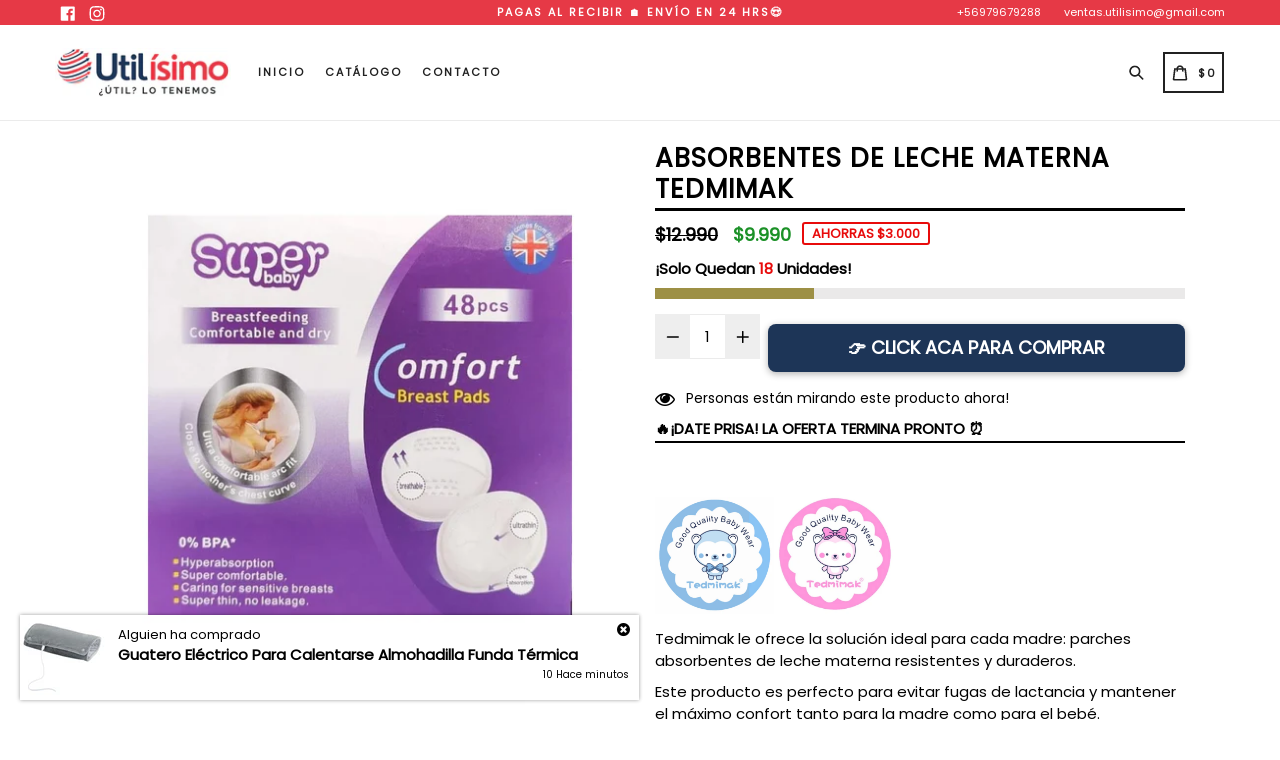

--- FILE ---
content_type: text/html; charset=utf-8
request_url: https://utilisimochile.com/products/copia-de-mamadera-de-boca-ancha-con-asas-240-ml-tedmimak-surtido
body_size: 39710
content:
<!doctype html>
<!--[if IE 9]> <html class="ie9 no-js" lang="es"> <![endif]-->
<!--[if (gt IE 9)|!(IE)]><!--> <html class="no-js" lang="es"> <!--<![endif]-->
<head>
  <meta name="facebook-domain-verification" content="xxtm4x1o0ngdp9c1tun15ncdu23vpj" />
  <meta name="facebook-domain-verification" content="k8gr4wc0vpkj10mkciak9gr4ryiuw7" />
  <meta charset="utf-8">
  <meta http-equiv="X-UA-Compatible" content="IE=edge,chrome=1">
  <meta name="viewport" content="width=device-width,initial-scale=1,maximum-scale=1,user-scalable=no">
  <meta name="theme-color" content="#9d9045">
  <meta name="version" content="2.2.1">
  <meta name="email" content="ventas.utilisimo@gmail.com">
  <meta name="role" content="main">
  
  <link rel="canonical" href="https://utilisimochile.com/products/copia-de-mamadera-de-boca-ancha-con-asas-240-ml-tedmimak-surtido">

  
    <link rel="shortcut icon" href="//utilisimochile.com/cdn/shop/files/7_32x32.png?v=1642785756" type="image/png">
  

  
  <title>
    Absorbentes de Leche Materna Tedmimak
    
    
    
      &ndash; Utilísimo Chile
    
  </title>

  
    <meta name="description" content="Tedmimak le ofrece la solución ideal para cada madre: parches absorbentes de leche materna resistentes y duraderos. Este producto es perfecto para evitar fugas de lactancia y mantener el máximo confort tanto para la madre como para el bebé. ¡Descubre la calidad Tedmimak! Estos soportes se ajustan perfectamente al arco ">
  

  <!-- /snippets/social-meta-tags.liquid -->




<meta property="og:site_name" content="Utilísimo Chile">
<meta property="og:url" content="https://utilisimochile.com/products/copia-de-mamadera-de-boca-ancha-con-asas-240-ml-tedmimak-surtido">
<meta property="og:title" content="Absorbentes de Leche Materna Tedmimak">
<meta property="og:type" content="product">
<meta property="og:description" content="Tedmimak le ofrece la solución ideal para cada madre: parches absorbentes de leche materna resistentes y duraderos. Este producto es perfecto para evitar fugas de lactancia y mantener el máximo confort tanto para la madre como para el bebé. ¡Descubre la calidad Tedmimak! Estos soportes se ajustan perfectamente al arco ">

  <meta property="og:price:amount" content="9,990">
  <meta property="og:price:currency" content="CLP">

<meta property="og:image" content="http://utilisimochile.com/cdn/shop/files/7_28dbca7d-cf59-4ca7-89bc-86a5f5f46b9e_1200x1200.png?v=1702163372"><meta property="og:image" content="http://utilisimochile.com/cdn/shop/files/8_7fcb6ca9-d6ef-47cc-bba7-0baecabb99b9_1200x1200.png?v=1702163372"><meta property="og:image" content="http://utilisimochile.com/cdn/shop/files/9_06a4aab0-2039-4d35-b7ab-07b29241dfc5_1200x1200.png?v=1702163372">
<meta property="og:image:secure_url" content="https://utilisimochile.com/cdn/shop/files/7_28dbca7d-cf59-4ca7-89bc-86a5f5f46b9e_1200x1200.png?v=1702163372"><meta property="og:image:secure_url" content="https://utilisimochile.com/cdn/shop/files/8_7fcb6ca9-d6ef-47cc-bba7-0baecabb99b9_1200x1200.png?v=1702163372"><meta property="og:image:secure_url" content="https://utilisimochile.com/cdn/shop/files/9_06a4aab0-2039-4d35-b7ab-07b29241dfc5_1200x1200.png?v=1702163372">


<meta name="twitter:card" content="summary_large_image">
<meta name="twitter:title" content="Absorbentes de Leche Materna Tedmimak">
<meta name="twitter:description" content="Tedmimak le ofrece la solución ideal para cada madre: parches absorbentes de leche materna resistentes y duraderos. Este producto es perfecto para evitar fugas de lactancia y mantener el máximo confort tanto para la madre como para el bebé. ¡Descubre la calidad Tedmimak! Estos soportes se ajustan perfectamente al arco ">

 

  <link href="//utilisimochile.com/cdn/shop/t/3/assets/theme.scss.css?v=132080338342541643411721996601" rel="stylesheet" type="text/css" media="all" />
  <link href="//utilisimochile.com/cdn/shop/t/3/assets/typo-color.scss.css?v=178944886982947525421666903547" rel="stylesheet" type="text/css" media="all" />
    <link href="//utilisimochile.com/cdn/shop/t/3/assets/custom.css?v=175094000931269918381644504524" rel="stylesheet" type="text/css" media="all" />
  
  




  <script>
    var theme = {
      strings: {
        addToCart: "👉 PIDE AHORA Y PAGA EN CASA",
        soldOut: "Agotado",
        unavailable: "No disponible",
        showMore: "Ver más",
        showLess: "Mostrar menos",
        addressError: "No se puede encontrar esa dirección",
        addressNoResults: "No results for that address",
        addressQueryLimit: "Se ha excedido el límite de uso de la API de Google . Considere la posibilidad de actualizar a un \u003ca href=\"https:\/\/developers.google.com\/maps\/premium\/usage-limits\"\u003ePlan Premium\u003c\/a\u003e.",
        authError: "Hubo un problema de autenticación con su cuenta de Google Maps."
      },
      moneyFormat: "${{amount_no_decimals}}"
    }

    document.documentElement.className = document.documentElement.className.replace('no-js', 'js');
  </script>
    <!--[if (lte IE 9) ]><script src="//utilisimochile.com/cdn/shop/t/3/assets/match-media.min.js?v=22265819453975888031644504498" type="text/javascript"></script><![endif]-->

  
  <script type="text/javascript">
   var sv = "AHORRAS";var x = "% DESCUENTO"; var y = "Gracias por su suscripción";var currency_dropdown = false;var precentprice = false;
   var addToCartBtnLabel_1 = "👉 PIDE AHORA Y PAGA EN CASA",addedToCartBtnLabe_1 = "Gracias",addingToCartBtnLabel_1 = "Añadiendo .....",soldOutBtnLabel_1 = "Agotado";var relatedupsellmodal = true;var added_to_cart = "Agregado al carrito";var view_cart = "Ver carro";var continue_shopping = "Seguir comprando";var items_count_one = "artículo";var items_count_other = "artículos";var read_more = "Más Información";var read_less = "Menos";var eblstcky = false;var ebl_pay_but = false;var read_mor = false;var visitorcountr = false;var livestock = false;var enable_defaul_variant = true;
  </script>
  <!--[if (gt IE 9)|!(IE)]><!--><script src="//utilisimochile.com/cdn/shop/t/3/assets/lazysizes.js?v=68441465964607740661644504497" async="async"></script><!--<![endif]-->
  <!--[if lte IE 9]><script src="//utilisimochile.com/cdn/shop/t/3/assets/lazysizes.min.js?13006"></script><![endif]-->

  <!--[if lte IE 9]><!--><script src="//utilisimochile.com/cdn/shop/t/3/assets/theme.js?v=53211516362649396591644504524"></script><!--><![endif]-->



  <!--  bootstrap js & css  -->
  <script src="//utilisimochile.com/cdn/shop/t/3/assets/bootstrap.min.js?v=73724390286584561281644504486"></script>
  <script>var mainShopDomain='utilisima-chile.myshopify.com';</script>
  <script src="//utilisimochile.com/cdn/shop/t/3/assets/shop.js?v=126885366855227179001644504524" type="text/javascript"></script>
 
  <link href="//utilisimochile.com/cdn/shop/t/3/assets/fontawesome.css?v=135493224033975962841644504491" rel="stylesheet" type="text/css" media="all" />
  
  <script>window.performance && window.performance.mark && window.performance.mark('shopify.content_for_header.start');</script><meta name="facebook-domain-verification" content="xxtm4x1o0ngdp9c1tun15ncdu23vpj">
<meta id="shopify-digital-wallet" name="shopify-digital-wallet" content="/56441471021/digital_wallets/dialog">
<link rel="alternate" type="application/json+oembed" href="https://utilisimochile.com/products/copia-de-mamadera-de-boca-ancha-con-asas-240-ml-tedmimak-surtido.oembed">
<script async="async" src="/checkouts/internal/preloads.js?locale=es-CL"></script>
<script id="shopify-features" type="application/json">{"accessToken":"64cc2b99e6a8eaf998809e0e6942eeb3","betas":["rich-media-storefront-analytics"],"domain":"utilisimochile.com","predictiveSearch":true,"shopId":56441471021,"locale":"es"}</script>
<script>var Shopify = Shopify || {};
Shopify.shop = "utilisima-chile.myshopify.com";
Shopify.locale = "es";
Shopify.currency = {"active":"CLP","rate":"1.0"};
Shopify.country = "CL";
Shopify.theme = {"name":"mitchaell-store-skybluere... Live","id":122832322605,"schema_name":"Booster Premium","schema_version":"2.2.1","theme_store_id":null,"role":"main"};
Shopify.theme.handle = "null";
Shopify.theme.style = {"id":null,"handle":null};
Shopify.cdnHost = "utilisimochile.com/cdn";
Shopify.routes = Shopify.routes || {};
Shopify.routes.root = "/";</script>
<script type="module">!function(o){(o.Shopify=o.Shopify||{}).modules=!0}(window);</script>
<script>!function(o){function n(){var o=[];function n(){o.push(Array.prototype.slice.apply(arguments))}return n.q=o,n}var t=o.Shopify=o.Shopify||{};t.loadFeatures=n(),t.autoloadFeatures=n()}(window);</script>
<script id="shop-js-analytics" type="application/json">{"pageType":"product"}</script>
<script defer="defer" async type="module" src="//utilisimochile.com/cdn/shopifycloud/shop-js/modules/v2/client.init-shop-cart-sync_CKHg5p7x.es.esm.js"></script>
<script defer="defer" async type="module" src="//utilisimochile.com/cdn/shopifycloud/shop-js/modules/v2/chunk.common_DkoBXfB9.esm.js"></script>
<script type="module">
  await import("//utilisimochile.com/cdn/shopifycloud/shop-js/modules/v2/client.init-shop-cart-sync_CKHg5p7x.es.esm.js");
await import("//utilisimochile.com/cdn/shopifycloud/shop-js/modules/v2/chunk.common_DkoBXfB9.esm.js");

  window.Shopify.SignInWithShop?.initShopCartSync?.({"fedCMEnabled":true,"windoidEnabled":true});

</script>
<script>(function() {
  var isLoaded = false;
  function asyncLoad() {
    if (isLoaded) return;
    isLoaded = true;
    var urls = ["https:\/\/cdn.autoketing.org\/sdk-cdn\/product-review\/dist\/product-review-embed.js?t=1690891868276804391\u0026shop=utilisima-chile.myshopify.com","https:\/\/cdn.shopify.com\/s\/files\/1\/0033\/3538\/9233\/files\/pushdaddy_a3.js?shop=utilisima-chile.myshopify.com","https:\/\/dropify.dropi.co\/js\/checkout.js?shop=utilisima-chile.myshopify.com"];
    for (var i = 0; i < urls.length; i++) {
      var s = document.createElement('script');
      s.type = 'text/javascript';
      s.async = true;
      s.src = urls[i];
      var x = document.getElementsByTagName('script')[0];
      x.parentNode.insertBefore(s, x);
    }
  };
  if(window.attachEvent) {
    window.attachEvent('onload', asyncLoad);
  } else {
    window.addEventListener('load', asyncLoad, false);
  }
})();</script>
<script id="__st">var __st={"a":56441471021,"offset":-10800,"reqid":"17b9be13-4f46-4833-9a38-761fba4a6002-1767722953","pageurl":"utilisimochile.com\/products\/copia-de-mamadera-de-boca-ancha-con-asas-240-ml-tedmimak-surtido","u":"874237d9dbde","p":"product","rtyp":"product","rid":9240465604913};</script>
<script>window.ShopifyPaypalV4VisibilityTracking = true;</script>
<script id="captcha-bootstrap">!function(){'use strict';const t='contact',e='account',n='new_comment',o=[[t,t],['blogs',n],['comments',n],[t,'customer']],c=[[e,'customer_login'],[e,'guest_login'],[e,'recover_customer_password'],[e,'create_customer']],r=t=>t.map((([t,e])=>`form[action*='/${t}']:not([data-nocaptcha='true']) input[name='form_type'][value='${e}']`)).join(','),a=t=>()=>t?[...document.querySelectorAll(t)].map((t=>t.form)):[];function s(){const t=[...o],e=r(t);return a(e)}const i='password',u='form_key',d=['recaptcha-v3-token','g-recaptcha-response','h-captcha-response',i],f=()=>{try{return window.sessionStorage}catch{return}},m='__shopify_v',_=t=>t.elements[u];function p(t,e,n=!1){try{const o=window.sessionStorage,c=JSON.parse(o.getItem(e)),{data:r}=function(t){const{data:e,action:n}=t;return t[m]||n?{data:e,action:n}:{data:t,action:n}}(c);for(const[e,n]of Object.entries(r))t.elements[e]&&(t.elements[e].value=n);n&&o.removeItem(e)}catch(o){console.error('form repopulation failed',{error:o})}}const l='form_type',E='cptcha';function T(t){t.dataset[E]=!0}const w=window,h=w.document,L='Shopify',v='ce_forms',y='captcha';let A=!1;((t,e)=>{const n=(g='f06e6c50-85a8-45c8-87d0-21a2b65856fe',I='https://cdn.shopify.com/shopifycloud/storefront-forms-hcaptcha/ce_storefront_forms_captcha_hcaptcha.v1.5.2.iife.js',D={infoText:'Protegido por hCaptcha',privacyText:'Privacidad',termsText:'Términos'},(t,e,n)=>{const o=w[L][v],c=o.bindForm;if(c)return c(t,g,e,D).then(n);var r;o.q.push([[t,g,e,D],n]),r=I,A||(h.body.append(Object.assign(h.createElement('script'),{id:'captcha-provider',async:!0,src:r})),A=!0)});var g,I,D;w[L]=w[L]||{},w[L][v]=w[L][v]||{},w[L][v].q=[],w[L][y]=w[L][y]||{},w[L][y].protect=function(t,e){n(t,void 0,e),T(t)},Object.freeze(w[L][y]),function(t,e,n,w,h,L){const[v,y,A,g]=function(t,e,n){const i=e?o:[],u=t?c:[],d=[...i,...u],f=r(d),m=r(i),_=r(d.filter((([t,e])=>n.includes(e))));return[a(f),a(m),a(_),s()]}(w,h,L),I=t=>{const e=t.target;return e instanceof HTMLFormElement?e:e&&e.form},D=t=>v().includes(t);t.addEventListener('submit',(t=>{const e=I(t);if(!e)return;const n=D(e)&&!e.dataset.hcaptchaBound&&!e.dataset.recaptchaBound,o=_(e),c=g().includes(e)&&(!o||!o.value);(n||c)&&t.preventDefault(),c&&!n&&(function(t){try{if(!f())return;!function(t){const e=f();if(!e)return;const n=_(t);if(!n)return;const o=n.value;o&&e.removeItem(o)}(t);const e=Array.from(Array(32),(()=>Math.random().toString(36)[2])).join('');!function(t,e){_(t)||t.append(Object.assign(document.createElement('input'),{type:'hidden',name:u})),t.elements[u].value=e}(t,e),function(t,e){const n=f();if(!n)return;const o=[...t.querySelectorAll(`input[type='${i}']`)].map((({name:t})=>t)),c=[...d,...o],r={};for(const[a,s]of new FormData(t).entries())c.includes(a)||(r[a]=s);n.setItem(e,JSON.stringify({[m]:1,action:t.action,data:r}))}(t,e)}catch(e){console.error('failed to persist form',e)}}(e),e.submit())}));const S=(t,e)=>{t&&!t.dataset[E]&&(n(t,e.some((e=>e===t))),T(t))};for(const o of['focusin','change'])t.addEventListener(o,(t=>{const e=I(t);D(e)&&S(e,y())}));const B=e.get('form_key'),M=e.get(l),P=B&&M;t.addEventListener('DOMContentLoaded',(()=>{const t=y();if(P)for(const e of t)e.elements[l].value===M&&p(e,B);[...new Set([...A(),...v().filter((t=>'true'===t.dataset.shopifyCaptcha))])].forEach((e=>S(e,t)))}))}(h,new URLSearchParams(w.location.search),n,t,e,['guest_login'])})(!0,!0)}();</script>
<script integrity="sha256-4kQ18oKyAcykRKYeNunJcIwy7WH5gtpwJnB7kiuLZ1E=" data-source-attribution="shopify.loadfeatures" defer="defer" src="//utilisimochile.com/cdn/shopifycloud/storefront/assets/storefront/load_feature-a0a9edcb.js" crossorigin="anonymous"></script>
<script data-source-attribution="shopify.dynamic_checkout.dynamic.init">var Shopify=Shopify||{};Shopify.PaymentButton=Shopify.PaymentButton||{isStorefrontPortableWallets:!0,init:function(){window.Shopify.PaymentButton.init=function(){};var t=document.createElement("script");t.src="https://utilisimochile.com/cdn/shopifycloud/portable-wallets/latest/portable-wallets.es.js",t.type="module",document.head.appendChild(t)}};
</script>
<script data-source-attribution="shopify.dynamic_checkout.buyer_consent">
  function portableWalletsHideBuyerConsent(e){var t=document.getElementById("shopify-buyer-consent"),n=document.getElementById("shopify-subscription-policy-button");t&&n&&(t.classList.add("hidden"),t.setAttribute("aria-hidden","true"),n.removeEventListener("click",e))}function portableWalletsShowBuyerConsent(e){var t=document.getElementById("shopify-buyer-consent"),n=document.getElementById("shopify-subscription-policy-button");t&&n&&(t.classList.remove("hidden"),t.removeAttribute("aria-hidden"),n.addEventListener("click",e))}window.Shopify?.PaymentButton&&(window.Shopify.PaymentButton.hideBuyerConsent=portableWalletsHideBuyerConsent,window.Shopify.PaymentButton.showBuyerConsent=portableWalletsShowBuyerConsent);
</script>
<script data-source-attribution="shopify.dynamic_checkout.cart.bootstrap">document.addEventListener("DOMContentLoaded",(function(){function t(){return document.querySelector("shopify-accelerated-checkout-cart, shopify-accelerated-checkout")}if(t())Shopify.PaymentButton.init();else{new MutationObserver((function(e,n){t()&&(Shopify.PaymentButton.init(),n.disconnect())})).observe(document.body,{childList:!0,subtree:!0})}}));
</script>

<script>window.performance && window.performance.mark && window.performance.mark('shopify.content_for_header.end');</script>
  <link href="https://fonts.googleapis.com/css?family=Anton|Arimo|Arvo|Baloo+Bhai|Baloo+Bhaina|Bitter|Bree+Serif|Cabin|Catamaran|David+Libre|Dosis|Droid+Sans|Droid+Serif|Ek+Mukta|Fjalla+One|Hind|Inconsolata|Indie+Flower|Lato|Libre+Baskerville|Lobster|Lora|Merriweather|Modak|Montserrat|Muli|Noto+Sans|Noto+Serif|Nunito|Open+Sans|Open+Sans+Condensed:300|Oswald|Oxygen|PT+Sans|PT+Sans+Narrow|PT+Serif|Pavanam|Playfair+Display|Poppins|Raleway|Roboto|Roboto+Condensed|Roboto+Slab|Slabo+27px|Source+Sans+Pro|Teko|Titillium+Web|Ubuntu|Yanone+Kaffeesatz|Yatra+One" rel="stylesheet">

  <style type="text/css"> .product-description + [data-readmore-toggle], .product-description[data-readmore]{display: block; width: 100%;margin-top: 15px;}.product-description[data-readmore]{transition: height 100ms;overflow-x: hidden !important;overflow: -webkit-paged-x;}</style>



	<script>var loox_global_hash = '1647689978713';</script><style>.loox-reviews-default { max-width: 1200px; margin: 0 auto; }.loox-rating .loox-icon { color:#ffd700; }</style>
  
  
  <style>
  form[action*='/cart/add'] *[type=submit], form[action*='/cart/add'] *[data-product-submit], form[action*='/cart/add'] *[name=checkout], form[action*='/cart/add'] .shopify-payment-button__button, form[action*='/cart/add'] .btn-addtocart, form[action*='/cart/add'] .nm-wholesale-btn-add-to-cart, .easyorder-hidden-purchase {
    display: block !important;
    opacity: 1 !important;
    pointer-events: auto !important;
}
button#AddToCart {
    opacity: 1 !important;
}

  </style>
<!-- BEGIN app block: shopify://apps/pushdaddy-whatsapp-chat-api/blocks/app-embed/e3f2054d-bf7b-4e63-8db3-00712592382c -->
  
<script>
   var random_numberyryt = "id" + Math.random().toString(16).slice(2);
</script>

 <div id="shopify-block-placeholder_pdaddychat" class="shopify-block shopify-app-block" data-block-handle="app-embed">
 </div>

<script>
  document.getElementById('shopify-block-placeholder_pdaddychat').id = 'shopify-block-' + random_numberyryt;
if (!window.wwhatsappJs_new2a) {
    try {
        window.wwhatsappJs_new2a = {};
        wwhatsappJs_new2a.WhatsApp_new2a = {
            metafields: {
                shop: "utilisima-chile.myshopify.com",
                settings: {"block_order":["15000091341"],"blocks":{"15000091341":{"disabled":"0","number":"56979679288","name":"Sofia","label":"Atención al cliente","avatar":"https://cdn.shopify.com/s/files/1/0564/4147/1021/files/Utilisimo_Chile_Ventas.jpg?v=1643599158","online":"0","timezone":"America/Santiago","cid":"15000091341","ciiid":"86061","sunday":{"enabled":"1","range":"0,1439"},"monday":{"enabled":"1","range":"0,1439"},"tuesday":{"enabled":"1","range":"0,1439"},"wednesday":{"enabled":"1","range":"0,1439"},"thursday":{"enabled":"1","range":"0,1439"},"friday":{"enabled":"1","range":"0,1439"},"saturday":{"enabled":"1","range":"0,1439"},"offline":"Actualmente fuera de línea. Volveremos pronto","chat":{"enabled":"1","greeting":"¡Hola! Soy Sofia, una persona real. ¿En que podemos ayudarte?"},"message":"Hola, tengo una duda..","page_url":"1"}},"style":{"pattern":"100","customized":{"enabled":"1","color":"#FFFFFF","background":"#25d366","background_img":"","svg_color":"","background_img_main":"","button_animation":"","background_pic_header":"","auto_start":"9999000","hide_buttonsx":"15000","icon_width":"140","chat_width":"376","border_radius":"8","icon_position":"16","compact_normal":"2","secondary_button":"0","secondary_button_link":"","secondary_text":"","pages_display":"/pages/,/,/collections/,/products/,/cart/,/orders/,/checkouts/,/blogs/,/password/","updown_bottom":"27","labelradius":"8","updown_bottom_m":"65","updown_bottom2":"0","widget_optin":"","leftright_label":"0","updown_share":"30","secondary_button_bgcolor":"#FFFFFF","secondary_button_tcolor":"#0084FF","secondary_button_lcolor":"#0084FF","leftt_rightt":"2","leftt_rightt_sec":"12","animation_count":"onlythree","font_weight":"600","animation_iteration":"3","extend_header_img":"0","font":"Muli","font_size":"16","abandned_cart_enabled":"1","auto_hide_share":"10000000000","auto_hide_chat":"999999999000","final_leftright_second_position":"left","remove_bottom":"1","header_text_color":"","header_bg_color":"","share_icons_display":"Whatsapp","share_size":"40","share_radius":"0","svg_yes":"0","svg_yes_icon":"0","share_trans":"0","what_bg":"","body_bgcolor":"","abandoned_kakkar":"1","shadow_yn":"0","mobile_label_yn":"1","google_ec":"whatsapp_pushdaddy","google_el":"whatsapp_pushdaddy","google_ea":"whatsapp_pushdaddy","fpixel_en":"whatsapp_pushdaddy","faq_yn":"0","chatbox_radius":"8","clicktcart_text":"Estamos disponibles las 24 horas, los 7 días de la semana para charlar. siéntete libre de chatear","live_whatsapp":"1","live_whatsapp_mobile":"1","bot_yn":"0","advance_bot":"0","botus":"1","clicktcart_anim_c":"pwapp-onlyonce","clicktcart":"0","ctaction_animation":"pwapp-bounce","order_conf":true,"whatsapp_yn":"0","header_posit_img":"center","remove_bg":"0","img_cntt":"10000000000000000","chatbox_height":"70","title_textsize":"24","waving_img":"","merged_icons":"0","merged_icons_display":"NO","blink_circle":"0","blink_animation":"pwapp-zooml","blink_circle_color":"#fff","blink_circle_bg":"red","trackingon":"1","chatnow_color":"#fff","label_bgcolor":"#ffffff","faq_color":"black","leftrightclose":"right","header_flat":"1","adddv_bott":"","etext1":"Please introduce yourself","etext2":"Enter your email","etext3":"Send","etext4":"Thank You","etext5":"2000","scaleicon":"1","scaleicon_m":"1","emailpop":"0","signuppopup":"","flyer_chat":"0","flyer_chat_m":"0","flyer_text":"","flyer_img":"","merge_bot_button":"0","wallyn":"0","lang_support":"en"}},"share":{"desktop":{"disabled":"1","position":"left"},"mobile":{"disabled":"1","position":"left"},"style":{"color":"#E85756","background":"#25d366"},"texts":{"button":"Compartir","message":"COMPRUEBE ESTO"}},"addtocart":{"style":{"mobile":"0","desktop":"0","replace_yn":"","but_bgcolor":"","but_tcolor":"","but_fsize":"0","but_radius":"0","button_wid":"0","button_pad":"0","but_bor_col":"","but_bor_wid":"0"},"texts":{"but_label1":"","but_link1":"","but_label2":"","but_link2":""}},"faq_quick_reply":[],"faq_block_order":[],"faq_blocks":[],"faq_texts":{"category":"FAQ Categories","featured":"General questions","search":"Search on Helpdesk","results":"Results for terms","no_results":"Sorry, no results found. Please try another keyword."},"track_url":"https://way2enjoy.com/shopify/1/whatsapp-chat/tracking_1.php","charge":true,"desktop":{"disabled":"0","position":"right","layout":"button"},"mobile":{"disabled":"0","position":"right","layout":"button"},"texts":{"title":"Hola, queremos ayudarte","description":"Utilísimo Chile","prefilledt":"Hola, tengo una duda..","note":"Estoy en línea 🟢","button":"Whatsapp","button_m":"Whatsapp","bot_tri_button":"Order Status","placeholder":"Hola, necesito más información","emoji_search":"Search emoji…","emoji_frequently":"Frequently used","emoji_people":"People","emoji_nature":"Nature","emoji_objects":"Objects","emoji_places":"Places","emoji_symbols":"Symbols","emoji_not_found":"No emoji could be found"}},
				
            }
        };
        // Any additional code...
    } catch (e) {
        console.error('An error occurred in the script:', e);
    }
}

  const blocksyyy = wwhatsappJs_new2a.WhatsApp_new2a.metafields.settings.blocks;
for (const blockId in blocksyyy) {
    if (blocksyyy.hasOwnProperty(blockId)) {
        const block = blocksyyy[blockId]; 
        const ciiid_value = block.ciiid;   
        const pdaddy_website = block.websiteee;   

		
		
         localStorage.setItem('pdaddy_ciiid', ciiid_value);
		          localStorage.setItem('pdaddy_website', pdaddy_website);
       // console.log(`Stored ciiid for block ${blockId}: ${ciiid_value}`);
    }
}




</script>






<!-- END app block --><!-- BEGIN app block: shopify://apps/easysell-cod-form/blocks/app-embed/7bfd0a95-6839-4f02-b2ee-896832dbe67e --><!-- BEGIN app snippet: coverage -->



<!-- END app snippet -->
<link rel="preload" href="https://cdn.shopify.com/extensions/019b6afc-74f4-7082-aad8-e577e0124e6e/easysell-412/assets/easysell.css" as="style">
<link rel="stylesheet" href="https://cdn.shopify.com/extensions/019b6afc-74f4-7082-aad8-e577e0124e6e/easysell-412/assets/easysell.css" media="print" onload="this.media='all'">
<link rel="preload" as="image" href="https://cdn.shopify.com/extensions/019b6afc-74f4-7082-aad8-e577e0124e6e/easysell-412/assets/discount.svg">
<link rel="preload" as="image" href="https://cdn.shopify.com/extensions/019b6afc-74f4-7082-aad8-e577e0124e6e/easysell-412/assets/loading.svg">
<script type="application/javascript">
  var ES_ASSETS_URL = "https://cdn.shopify.com/extensions/019b6afc-74f4-7082-aad8-e577e0124e6e/easysell-412/assets/";
  
  var EASYSELL_CONFIG = {"active":1,"fields":[{"type":"cart_content","label":"Cart content","value":"cart_content"},{"type":"quantity","error":null,"label":"Quantity","title":"Quantity","value":"quantity","prefix":null,"required":false,"placeholder":"Quantity"},{"type":"order_summary","label":"Order summary","value":"order_summary","labels":{"total":"Total","discount":"Descuento","shipping":"Envío","subtotal":"Subtotal"}},{"size":"15","type":"title","color":"457B9D","style":{"color":"457B9D","fontSize":20,"textAlign":"center","fontWeight":"900"},"title":"Paga al Recibir el producto ¡Sin Riesgo para tí!","value":"header","weight":"600","alignment":"left"},{"icon":"bi-person-circle","type":"text","error":"Introduzca su nombre","label":"First Name","title":"Nombre","value":"first_name","prefix":null,"required":true,"hideLabel":true,"enableIcon":true,"placeholder":"Nombre"},{"icon":"bi-person-circle","type":"text","error":"Introduzca su apellido","label":"Last Name","title":"Apellido","value":"last_name","prefix":null,"required":true,"hideLabel":true,"enableIcon":true,"placeholder":"Apellido"},{"icon":"bi-telephone-fill","type":"text","error":"Introduzca número de teléfono (9 dígitos)","label":"Phone","title":"Teléfono","value":"phone","prefix":null,"required":true,"hideLabel":true,"minLength":"8","enableIcon":true,"placeholder":"Teléfono"},{"type":"select","error":"Elegir comuna","label":"Lista desplegable","title":"Comuna","value":"select95","options":["Cerrillos","Cerro Navia","Conchalí","Chicureo","Colina","El Bosque","Estación Central","Huechuraba","Independencia","La Cisterna","La Florida","La Granja","La Pintana","La Reina","Las Condes","Lo Barnechea","Lo Espejo","Lo Prado","Macul","Maipú","Ñuñoa","Padre Hurtado","Pedro Aguirre Cerda","Peñalolén","Providencia","Pudahuel","Puente Alto","Quilicura","Quinta Normal","Recoleta","Renca","San Bernardo","San Joaquín","San Miguel","San Ramon","Santiago","Vitacura"],"required":true,"hideLabel":true,"placeholder":"Seleccione Comuna"},{"icon":"bi-geo-fill","type":"text","error":"Introduzca dirección","label":"Address","title":"Dirección de envío","value":"address","prefix":null,"required":true,"hideLabel":true,"enableIcon":true,"placeholder":"Dirección"},{"icon":"bi-card-checklist","type":"text","error":null,"label":"Note","title":"Notas (Opcional)","value":"note","prefix":null,"required":false,"hideLabel":true,"enableIcon":true,"placeholder":"Notas (Opcional)"},{"type":"button","color":"#ffffff","style":{"color":"#ffffff","fontSize":16,"borderColor":"#ffffff","borderStyle":"solid","borderWidth":0,"borderRadius":6,"backgroundColor":"#E63946","boxShadowOpacity":32},"title":"PEDIR CON ENVÍO GRATIS 🚛","value":"cta","radius":6,"animation":"shakeLeftRight","backgroundColor":"#E63946"}],"translations":null,"settings":{"css":null,"fee":{"type":"fixed","value":0,"enabled":false,"taxable":false},"rtl":false,"tax":{"rate":"0","enabled":false,"taxes_included":true},"apply":"all","active":false,"sticky":true,"domains":["https://utilisima-chile.myshopify.com","https://utilisimochile.com","https://www.utilisimochile.com"],"hidebuy":false,"cpbStyle":{"color":"#FFF","fontSize":18,"animation":"tada","background":"rgb(29, 53, 87)","fontWeight":"900","borderColor":"#ffffff","borderStyle":"solid","borderWidth":0,"borderRadius":8,"backgroundColor":"#ff8d00","boxShadowOpacity":30},"cpb_text":"👉 CLICK ACA PARA COMPRAR","cta_text":"BUY IT NOW","endpoint":null,"hide_atc":true,"products":[],"purchase":null,"animation":"shakeLeftRight","cpb_color":"ff8d00","cta_color":null,"form_type":"popup","placement":"both","redirects":"whatsapp","cpb_button":true,"cod_gateway":false,"collections":[],"draft_order":false,"header_text":"Please fill in the form to order","cpb_subtitle":null,"redirect_url":"https://","send_receipt":true,"translations":[],"hide_checkout":false,"thankyou_text":"<h3>🎉  Your order has been placed successfully 🎉</h3>\r\n<h4>🎉  Thank you for shopping with us 🎉</h4>","cpb_text_color":"FFF","cta_text_color":null,"excluded_pages":[],"open_animation":false,"single_product":false,"abandonedConfig":{"klaviyo":{"apiKey":null,"enabled":false},"omnisend":{"apiKey":null,"enabled":false}},"disable_autofill":false,"native_placement":"after","shipping_enabled":false,"sticky_animation":false,"whatsappRedirect":{"phone":"+56979679288","message":"Hola, acabo de realizar el pedido {{order.number}} y quisiera saber cuando llega a mi domicilio."},"disable_abandoned":false,"order_tag_enabled":false,"customerBlockedMessage":"Lo siento, no se le permite realizar más pedidos, por favor intente nuevamente más tarde","formStyle":{"color":"#000000","background":"#ffffff","borderRadius":10,"borderStyle":"solid","borderWidth":0,"borderColor":"#000000","boxShadowOpacity":0,"fontSize":16}},"shop":"utilisima-chile.myshopify.com"};
  
  
  
    
    
    var ES_CSS_URL = "https://cdn.shopify.com/extensions/019b6afc-74f4-7082-aad8-e577e0124e6e/easysell-412/assets/easysell.css";
    var ES_CURRENT_PAGE = "product"
    var ES_WEIGHT_UNIT = "0.0 kg";
    
    var ES_MONEY_FORMAT = '${{amount_no_decimals}}';
    
    var ES_CURRENCY = "CLP";
    
    
    var ES_INITIAL_PRODUCT = {"id":9240465604913,"title":"Absorbentes de Leche Materna Tedmimak","handle":"copia-de-mamadera-de-boca-ancha-con-asas-240-ml-tedmimak-surtido","description":"\u003cp\u003e\u003cbr\u003e\u003c\/p\u003e\n\u003cp\u003e\u003cimg data-mce-fragment=\"1\" height=\"117\" width=\"119\" alt=\"\" src=\"https:\/\/cdn.shopify.com\/s\/files\/1\/0564\/4147\/1021\/files\/TedmimakNino_480x480.png?v=1686501301\" data-mce-src=\"https:\/\/cdn.shopify.com\/s\/files\/1\/0564\/4147\/1021\/files\/TedmimakNino_480x480.png?v=1686501301\"\u003e\u003cimg data-mce-fragment=\"1\" height=\"121\" width=\"122\" src=\"https:\/\/cdn.shopify.com\/s\/files\/1\/0564\/4147\/1021\/files\/TedmimakNina_480x480.png?v=1686710697\" alt=\"\" data-mce-src=\"https:\/\/cdn.shopify.com\/s\/files\/1\/0564\/4147\/1021\/files\/TedmimakNina_480x480.png?v=1686710697\"\u003e\u003c\/p\u003e\n\u003cp data-mce-fragment=\"1\"\u003eTedmimak le ofrece la solución ideal para cada madre: parches absorbentes de leche materna resistentes y duraderos.\u003c\/p\u003e\n\u003cp data-mce-fragment=\"1\"\u003eEste producto es perfecto para evitar fugas de lactancia y mantener el máximo confort tanto para la madre como para el bebé.\u003c\/p\u003e\n\u003cp data-mce-fragment=\"1\"\u003e¡Descubre la calidad Tedmimak!\u003c\/p\u003e\n\u003cp\u003eEstos soportes se ajustan perfectamente al arco cómodo de la curva del pecho.\u003c\/p\u003e\n\u003cp\u003e0% BPA\u003c\/p\u003e\n\u003cp\u003eSúper cómodo ante el Cuidado de senos sensibles\u003c\/p\u003e\n\u003cp\u003eSúper delgado, sin fugas.\u003c\/p\u003e\n\u003cp\u003eMateriales principales: Película compuesta transpirable, paleta de algodón, polímero, tela no tejida\u003c\/p\u003e\n\u003cp\u003ePreservación: Colóquelo en un lugar fresco, seco y ventilado para evitarlos rayos directos del sol, no coloque el absorbente en lugar sucio o contaminado.\u003c\/p\u003e\n\u003cp\u003eCONTENIDO: 48 unidades.\u003c\/p\u003e\n\u003cp\u003eHiper absorbente. \u003c\/p\u003e\n\u003cp\u003e\u003cb data-mce-fragment=\"1\"\u003e\u003ci data-mce-fragment=\"1\"\u003eNOTA IMPORTANTE:\u003c\/i\u003e\u003c\/b\u003e\u003cbr\u003e\u003c\/p\u003e\n\u003cdiv data-mce-fragment=\"1\"\u003e***** LAS FOTOS SON REFERENCIALES, LOS DISEÑOS SON MUY SIMILARES A ALGUNOS DE LOS MODELOS DISPONIBLES*****\u003c\/div\u003e\n\u003cdiv data-mce-fragment=\"1\"\u003e\u003cbr\u003e\u003c\/div\u003e\n\u003cdiv data-mce-fragment=\"1\"\u003eINCLUYE: 1 paquete de 48 unidades de absorbentes para leche materna\u003c\/div\u003e\n\u003cdiv data-mce-fragment=\"1\"\u003e\u003cbr\u003e\u003c\/div\u003e\n\u003ch2 data-mce-fragment=\"1\"\u003e\n\u003cb data-mce-fragment=\"1\"\u003e***HAY POCAS UNIDADES EN STOCK***\u003c\/b\u003e\u003cbr\u003e\n\u003c\/h2\u003e\n\u003ch3 data-mce-fragment=\"1\"\u003e\n\u003cb data-mce-fragment=\"1\"\u003e\u003c\/b\u003e\u003cbr data-mce-fragment=\"1\"\u003e\n\u003c\/h3\u003e\n\u003ch3 data-mce-fragment=\"1\"\u003e\u003cb data-mce-fragment=\"1\"\u003e\u003cimg data-mce-fragment=\"1\" alt=\"\" src=\"https:\/\/cdn.shopify.com\/s\/files\/1\/0564\/4147\/1021\/files\/UtilisimoGIF_480x480.gif?v=1687805082\" data-mce-src=\"https:\/\/cdn.shopify.com\/s\/files\/1\/0564\/4147\/1021\/files\/UtilisimoGIF_480x480.gif?v=1687805082\"\u003e\u003c\/b\u003e\u003c\/h3\u003e\n\u003ch3 data-mce-fragment=\"1\"\u003e\u003cb data-mce-fragment=\"1\"\u003eCONDICIONES DE LA OFERTA:\u003c\/b\u003e\u003c\/h3\u003e\n\u003cp data-mce-fragment=\"1\"\u003e\u003cspan data-mce-fragment=\"1\"\u003e⭐ \u003c\/span\u003e\u003cb data-mce-fragment=\"1\"\u003eEnvío GRATIS\u003c\/b\u003e\u003cspan data-mce-fragment=\"1\"\u003e a Todo Chile para todas las regiones y comunas de Chile.\u003c\/span\u003e\u003c\/p\u003e\n\u003cp data-mce-fragment=\"1\"\u003e\u003cspan data-mce-fragment=\"1\"\u003e⭐ \u003c\/span\u003e\u003cb data-mce-fragment=\"1\"\u003ePAGA AL RECIBIR\u003c\/b\u003e\u003cspan data-mce-fragment=\"1\"\u003e solo aplica para Región Metropolitana (Ver más abajo listado de comunas).\u003c\/span\u003e\u003c\/p\u003e\n\u003cp data-mce-fragment=\"1\"\u003e\u003cb data-mce-fragment=\"1\"\u003e🤝\u003cspan data-mce-fragment=\"1\"\u003e \u003c\/span\u003e\u003c\/b\u003e\u003cspan data-mce-fragment=\"1\"\u003ePara \u003c\/span\u003e\u003cb data-mce-fragment=\"1\"\u003eREGIONES\u003c\/b\u003e\u003cspan data-mce-fragment=\"1\"\u003e se envía a través de \u003c\/span\u003e\u003cb data-mce-fragment=\"1\"\u003eBlue Express\u003c\/b\u003e\u003cspan data-mce-fragment=\"1\"\u003e, el pedido se realiza haciendo click en el ícono verde de WhatsApp ubicado abajo en la derecha de su pantalla. \u003c\/span\u003e\u003c\/p\u003e\n\u003ch3 data-mce-fragment=\"1\"\u003e\u003cb data-mce-fragment=\"1\"\u003eTIEMPOS DE ENTREGA:\u003c\/b\u003e\u003c\/h3\u003e\n\u003cp data-mce-fragment=\"1\"\u003e\u003cspan data-mce-fragment=\"1\"\u003e⭐ Recibe en \u003c\/span\u003e\u003cb data-mce-fragment=\"1\"\u003e24-48 Horas\u003c\/b\u003e\u003cspan data-mce-fragment=\"1\"\u003e si estás en las 41 comunas de cobertura de la \u003c\/span\u003e\u003cb data-mce-fragment=\"1\"\u003eRegión Metropolitana. \u003c\/b\u003e\u003c\/p\u003e\n\u003cp data-mce-fragment=\"1\"\u003e\u003cspan data-mce-fragment=\"1\"\u003e⭐ Para el resto de Chile recibe en 48-72 horas hábiles.\u003c\/span\u003e\u003c\/p\u003e\n\u003cp data-mce-fragment=\"1\"\u003e\u003cb data-mce-fragment=\"1\"\u003e⭐\u003cspan data-mce-fragment=\"1\"\u003e \u003c\/span\u003e\u003c\/b\u003e\u003cspan data-mce-fragment=\"1\"\u003eLas entregas se realizan de \u003c\/span\u003e\u003cb data-mce-fragment=\"1\"\u003elunes a sábado.\u003c\/b\u003e\u003c\/p\u003e\n\u003ch3 data-mce-fragment=\"1\"\u003e\u003cb data-mce-fragment=\"1\"\u003e¿Por qué comprar en Utilísimo?\u003c\/b\u003e\u003c\/h3\u003e\n\u003cp data-mce-fragment=\"1\"\u003e\u003cspan data-mce-fragment=\"1\"\u003e😎 Sin \u003c\/span\u003e\u003cb data-mce-fragment=\"1\"\u003ereclamos\u003c\/b\u003e\u003cspan data-mce-fragment=\"1\"\u003e en SERNAC. Siempre damos un buen servicio. \u003c\/span\u003e\u003c\/p\u003e\n\u003cp data-mce-fragment=\"1\"\u003e\u003cspan data-mce-fragment=\"1\"\u003e📃 Entregamos boleta electrónica (SII).\u003c\/span\u003e\u003c\/p\u003e\n\u003cp data-mce-fragment=\"1\"\u003e\u003cspan data-mce-fragment=\"1\"\u003e✅ 90 días de garantía.\u003c\/span\u003e\u003c\/p\u003e","published_at":"2023-12-09T20:18:37-03:00","created_at":"2023-12-09T19:56:13-03:00","vendor":"Tedmimak","type":"Absorbentes de Leche Materna","tags":[],"price":999000,"price_min":999000,"price_max":999000,"available":true,"price_varies":false,"compare_at_price":1299000,"compare_at_price_min":1299000,"compare_at_price_max":1299000,"compare_at_price_varies":false,"variants":[{"id":47910070354225,"title":"Default Title","option1":"Default Title","option2":null,"option3":null,"sku":"1AC100731","requires_shipping":true,"taxable":true,"featured_image":null,"available":true,"name":"Absorbentes de Leche Materna Tedmimak","public_title":null,"options":["Default Title"],"price":999000,"weight":0,"compare_at_price":1299000,"inventory_management":"shopify","barcode":null,"requires_selling_plan":false,"selling_plan_allocations":[]}],"images":["\/\/utilisimochile.com\/cdn\/shop\/files\/7_28dbca7d-cf59-4ca7-89bc-86a5f5f46b9e.png?v=1702163372","\/\/utilisimochile.com\/cdn\/shop\/files\/8_7fcb6ca9-d6ef-47cc-bba7-0baecabb99b9.png?v=1702163372","\/\/utilisimochile.com\/cdn\/shop\/files\/9_06a4aab0-2039-4d35-b7ab-07b29241dfc5.png?v=1702163372","\/\/utilisimochile.com\/cdn\/shop\/files\/10_e3b52a7c-4c5f-4215-a85c-4aaf4bc35f01.png?v=1702163372"],"featured_image":"\/\/utilisimochile.com\/cdn\/shop\/files\/7_28dbca7d-cf59-4ca7-89bc-86a5f5f46b9e.png?v=1702163372","options":["Title"],"media":[{"alt":null,"id":36088704860465,"position":1,"preview_image":{"aspect_ratio":1.0,"height":1080,"width":1080,"src":"\/\/utilisimochile.com\/cdn\/shop\/files\/7_28dbca7d-cf59-4ca7-89bc-86a5f5f46b9e.png?v=1702163372"},"aspect_ratio":1.0,"height":1080,"media_type":"image","src":"\/\/utilisimochile.com\/cdn\/shop\/files\/7_28dbca7d-cf59-4ca7-89bc-86a5f5f46b9e.png?v=1702163372","width":1080},{"alt":null,"id":36088704893233,"position":2,"preview_image":{"aspect_ratio":1.0,"height":1080,"width":1080,"src":"\/\/utilisimochile.com\/cdn\/shop\/files\/8_7fcb6ca9-d6ef-47cc-bba7-0baecabb99b9.png?v=1702163372"},"aspect_ratio":1.0,"height":1080,"media_type":"image","src":"\/\/utilisimochile.com\/cdn\/shop\/files\/8_7fcb6ca9-d6ef-47cc-bba7-0baecabb99b9.png?v=1702163372","width":1080},{"alt":null,"id":36088704926001,"position":3,"preview_image":{"aspect_ratio":1.0,"height":1080,"width":1080,"src":"\/\/utilisimochile.com\/cdn\/shop\/files\/9_06a4aab0-2039-4d35-b7ab-07b29241dfc5.png?v=1702163372"},"aspect_ratio":1.0,"height":1080,"media_type":"image","src":"\/\/utilisimochile.com\/cdn\/shop\/files\/9_06a4aab0-2039-4d35-b7ab-07b29241dfc5.png?v=1702163372","width":1080},{"alt":null,"id":36088704958769,"position":4,"preview_image":{"aspect_ratio":1.0,"height":1080,"width":1080,"src":"\/\/utilisimochile.com\/cdn\/shop\/files\/10_e3b52a7c-4c5f-4215-a85c-4aaf4bc35f01.png?v=1702163372"},"aspect_ratio":1.0,"height":1080,"media_type":"image","src":"\/\/utilisimochile.com\/cdn\/shop\/files\/10_e3b52a7c-4c5f-4215-a85c-4aaf4bc35f01.png?v=1702163372","width":1080}],"requires_selling_plan":false,"selling_plan_groups":[],"content":"\u003cp\u003e\u003cbr\u003e\u003c\/p\u003e\n\u003cp\u003e\u003cimg data-mce-fragment=\"1\" height=\"117\" width=\"119\" alt=\"\" src=\"https:\/\/cdn.shopify.com\/s\/files\/1\/0564\/4147\/1021\/files\/TedmimakNino_480x480.png?v=1686501301\" data-mce-src=\"https:\/\/cdn.shopify.com\/s\/files\/1\/0564\/4147\/1021\/files\/TedmimakNino_480x480.png?v=1686501301\"\u003e\u003cimg data-mce-fragment=\"1\" height=\"121\" width=\"122\" src=\"https:\/\/cdn.shopify.com\/s\/files\/1\/0564\/4147\/1021\/files\/TedmimakNina_480x480.png?v=1686710697\" alt=\"\" data-mce-src=\"https:\/\/cdn.shopify.com\/s\/files\/1\/0564\/4147\/1021\/files\/TedmimakNina_480x480.png?v=1686710697\"\u003e\u003c\/p\u003e\n\u003cp data-mce-fragment=\"1\"\u003eTedmimak le ofrece la solución ideal para cada madre: parches absorbentes de leche materna resistentes y duraderos.\u003c\/p\u003e\n\u003cp data-mce-fragment=\"1\"\u003eEste producto es perfecto para evitar fugas de lactancia y mantener el máximo confort tanto para la madre como para el bebé.\u003c\/p\u003e\n\u003cp data-mce-fragment=\"1\"\u003e¡Descubre la calidad Tedmimak!\u003c\/p\u003e\n\u003cp\u003eEstos soportes se ajustan perfectamente al arco cómodo de la curva del pecho.\u003c\/p\u003e\n\u003cp\u003e0% BPA\u003c\/p\u003e\n\u003cp\u003eSúper cómodo ante el Cuidado de senos sensibles\u003c\/p\u003e\n\u003cp\u003eSúper delgado, sin fugas.\u003c\/p\u003e\n\u003cp\u003eMateriales principales: Película compuesta transpirable, paleta de algodón, polímero, tela no tejida\u003c\/p\u003e\n\u003cp\u003ePreservación: Colóquelo en un lugar fresco, seco y ventilado para evitarlos rayos directos del sol, no coloque el absorbente en lugar sucio o contaminado.\u003c\/p\u003e\n\u003cp\u003eCONTENIDO: 48 unidades.\u003c\/p\u003e\n\u003cp\u003eHiper absorbente. \u003c\/p\u003e\n\u003cp\u003e\u003cb data-mce-fragment=\"1\"\u003e\u003ci data-mce-fragment=\"1\"\u003eNOTA IMPORTANTE:\u003c\/i\u003e\u003c\/b\u003e\u003cbr\u003e\u003c\/p\u003e\n\u003cdiv data-mce-fragment=\"1\"\u003e***** LAS FOTOS SON REFERENCIALES, LOS DISEÑOS SON MUY SIMILARES A ALGUNOS DE LOS MODELOS DISPONIBLES*****\u003c\/div\u003e\n\u003cdiv data-mce-fragment=\"1\"\u003e\u003cbr\u003e\u003c\/div\u003e\n\u003cdiv data-mce-fragment=\"1\"\u003eINCLUYE: 1 paquete de 48 unidades de absorbentes para leche materna\u003c\/div\u003e\n\u003cdiv data-mce-fragment=\"1\"\u003e\u003cbr\u003e\u003c\/div\u003e\n\u003ch2 data-mce-fragment=\"1\"\u003e\n\u003cb data-mce-fragment=\"1\"\u003e***HAY POCAS UNIDADES EN STOCK***\u003c\/b\u003e\u003cbr\u003e\n\u003c\/h2\u003e\n\u003ch3 data-mce-fragment=\"1\"\u003e\n\u003cb data-mce-fragment=\"1\"\u003e\u003c\/b\u003e\u003cbr data-mce-fragment=\"1\"\u003e\n\u003c\/h3\u003e\n\u003ch3 data-mce-fragment=\"1\"\u003e\u003cb data-mce-fragment=\"1\"\u003e\u003cimg data-mce-fragment=\"1\" alt=\"\" src=\"https:\/\/cdn.shopify.com\/s\/files\/1\/0564\/4147\/1021\/files\/UtilisimoGIF_480x480.gif?v=1687805082\" data-mce-src=\"https:\/\/cdn.shopify.com\/s\/files\/1\/0564\/4147\/1021\/files\/UtilisimoGIF_480x480.gif?v=1687805082\"\u003e\u003c\/b\u003e\u003c\/h3\u003e\n\u003ch3 data-mce-fragment=\"1\"\u003e\u003cb data-mce-fragment=\"1\"\u003eCONDICIONES DE LA OFERTA:\u003c\/b\u003e\u003c\/h3\u003e\n\u003cp data-mce-fragment=\"1\"\u003e\u003cspan data-mce-fragment=\"1\"\u003e⭐ \u003c\/span\u003e\u003cb data-mce-fragment=\"1\"\u003eEnvío GRATIS\u003c\/b\u003e\u003cspan data-mce-fragment=\"1\"\u003e a Todo Chile para todas las regiones y comunas de Chile.\u003c\/span\u003e\u003c\/p\u003e\n\u003cp data-mce-fragment=\"1\"\u003e\u003cspan data-mce-fragment=\"1\"\u003e⭐ \u003c\/span\u003e\u003cb data-mce-fragment=\"1\"\u003ePAGA AL RECIBIR\u003c\/b\u003e\u003cspan data-mce-fragment=\"1\"\u003e solo aplica para Región Metropolitana (Ver más abajo listado de comunas).\u003c\/span\u003e\u003c\/p\u003e\n\u003cp data-mce-fragment=\"1\"\u003e\u003cb data-mce-fragment=\"1\"\u003e🤝\u003cspan data-mce-fragment=\"1\"\u003e \u003c\/span\u003e\u003c\/b\u003e\u003cspan data-mce-fragment=\"1\"\u003ePara \u003c\/span\u003e\u003cb data-mce-fragment=\"1\"\u003eREGIONES\u003c\/b\u003e\u003cspan data-mce-fragment=\"1\"\u003e se envía a través de \u003c\/span\u003e\u003cb data-mce-fragment=\"1\"\u003eBlue Express\u003c\/b\u003e\u003cspan data-mce-fragment=\"1\"\u003e, el pedido se realiza haciendo click en el ícono verde de WhatsApp ubicado abajo en la derecha de su pantalla. \u003c\/span\u003e\u003c\/p\u003e\n\u003ch3 data-mce-fragment=\"1\"\u003e\u003cb data-mce-fragment=\"1\"\u003eTIEMPOS DE ENTREGA:\u003c\/b\u003e\u003c\/h3\u003e\n\u003cp data-mce-fragment=\"1\"\u003e\u003cspan data-mce-fragment=\"1\"\u003e⭐ Recibe en \u003c\/span\u003e\u003cb data-mce-fragment=\"1\"\u003e24-48 Horas\u003c\/b\u003e\u003cspan data-mce-fragment=\"1\"\u003e si estás en las 41 comunas de cobertura de la \u003c\/span\u003e\u003cb data-mce-fragment=\"1\"\u003eRegión Metropolitana. \u003c\/b\u003e\u003c\/p\u003e\n\u003cp data-mce-fragment=\"1\"\u003e\u003cspan data-mce-fragment=\"1\"\u003e⭐ Para el resto de Chile recibe en 48-72 horas hábiles.\u003c\/span\u003e\u003c\/p\u003e\n\u003cp data-mce-fragment=\"1\"\u003e\u003cb data-mce-fragment=\"1\"\u003e⭐\u003cspan data-mce-fragment=\"1\"\u003e \u003c\/span\u003e\u003c\/b\u003e\u003cspan data-mce-fragment=\"1\"\u003eLas entregas se realizan de \u003c\/span\u003e\u003cb data-mce-fragment=\"1\"\u003elunes a sábado.\u003c\/b\u003e\u003c\/p\u003e\n\u003ch3 data-mce-fragment=\"1\"\u003e\u003cb data-mce-fragment=\"1\"\u003e¿Por qué comprar en Utilísimo?\u003c\/b\u003e\u003c\/h3\u003e\n\u003cp data-mce-fragment=\"1\"\u003e\u003cspan data-mce-fragment=\"1\"\u003e😎 Sin \u003c\/span\u003e\u003cb data-mce-fragment=\"1\"\u003ereclamos\u003c\/b\u003e\u003cspan data-mce-fragment=\"1\"\u003e en SERNAC. Siempre damos un buen servicio. \u003c\/span\u003e\u003c\/p\u003e\n\u003cp data-mce-fragment=\"1\"\u003e\u003cspan data-mce-fragment=\"1\"\u003e📃 Entregamos boleta electrónica (SII).\u003c\/span\u003e\u003c\/p\u003e\n\u003cp data-mce-fragment=\"1\"\u003e\u003cspan data-mce-fragment=\"1\"\u003e✅ 90 días de garantía.\u003c\/span\u003e\u003c\/p\u003e"};
    ES_INITIAL_PRODUCT.options = [{"name":"Title","position":1,"values":["Default Title"]}];
    
    
    var ES_PRODUCT_COLLECTIONS = [{"id":277469528109,"handle":"catalogo-completo","title":"Catalogo Completo","updated_at":"2026-01-06T14:22:34-03:00","body_html":"Acá encontrarás todo nuestros productos","published_at":"2022-10-27T11:09:38-03:00","sort_order":"best-selling","template_suffix":"","disjunctive":false,"rules":[{"column":"variant_price","relation":"greater_than","condition":"10"}],"published_scope":"web"},{"id":266538418221,"handle":"infantil","updated_at":"2026-01-06T09:04:53-03:00","published_at":"2022-02-04T23:23:07-03:00","sort_order":"alpha-asc","template_suffix":"","published_scope":"web","title":"Infantil","body_html":"En esta sección encontraras los productos infantiles más variados","image":{"created_at":"2022-02-04T23:23:06-03:00","alt":null,"width":540,"height":540,"src":"\/\/utilisimochile.com\/cdn\/shop\/collections\/Utilisimo_Chile_Infantil.jpg?v=1644027787"}},{"id":265894232109,"handle":"salud-y-bienestar","updated_at":"2025-12-13T09:07:30-03:00","published_at":"2022-01-21T17:38:05-03:00","sort_order":"best-selling","template_suffix":"","published_scope":"web","title":"Salud y Bienestar","body_html":"Acá encontrarás los mejores productos de salud y bienestar para tu día a día","image":{"created_at":"2022-01-21T17:42:04-03:00","alt":null,"width":800,"height":800,"src":"\/\/utilisimochile.com\/cdn\/shop\/collections\/Utilisimo_Masajeador_de_cuello_espalda_y_hombros.jpg?v=1642797724"}}];
    

    
    var ES_CUSTOMER_ADDRESSES = null;
    var ES_CUSTOMER_EMAIL = "";
  </script>
  <script id="es-custom-js" type="application/javascript">
  
      ;
  
  </script>
  
  
  
  <style id="es-css">
      #add-to-cart, .addtocart-js, [name="add"], [action$="/cart/add"] button[type="submit"], [action$="/cart/add"] button[name="add"], button[data-pf-type="ProductATC"], button[data-pf-type*="ProductATC"], #new-form-atc, .new-form-atc, #AddToCart{display:none !important;}
  </style>
  
  <script crossorigin="anonymous" defer src="https://cdn.shopify.com/extensions/019b6afc-74f4-7082-aad8-e577e0124e6e/easysell-412/assets/helpers.js"></script>
  <script type="module" crossorigin="anonymous" defer src="https://cdn.shopify.com/extensions/019b6afc-74f4-7082-aad8-e577e0124e6e/easysell-412/assets/vendor.js"></script>
  <script id="es-script" type="module" crossorigin="anonymous" defer src="https://cdn.shopify.com/extensions/019b6afc-74f4-7082-aad8-e577e0124e6e/easysell-412/assets/easysell.js"></script>
  <!-- BEGIN app snippet: trans --><script>
    var ES_I18N = {
        bumps: {},
        offers: {},
        upsells: {},
        downsells: {},
        fields: {},
        settings: {}
    };

    
    
        
        
    
        
        
    
        
        
    
        
        
    
        
        
    
        
        
    
    var ES_TRANS_LABELS={free:{ar:"مجاني",en:"Free",fr:"Gratuit",es:"Gratis",de:"Kostenlos",it:"Gratuito",pt:"Grátis",nl:"Gratis",pl:"Darmowe",ru:"Бесплатно",ja:"無料",zh:"免费",ko:"무료",sv:"Gratis",da:"Gratis",fi:"Ilmainen",no:"Gratis",tr:"Ücretsiz",cs:"Zdarma",el:"Δωρεάν",hu:"Ingyenes",ro:"Gratuit",sk:"Zdarma",th:"ฟรี",bg:"Безплатно",ca:"Lliure",hr:"Besplatno",id:"Gratis",lt:"Nemokamas",lv:"Bezmaksas",sr:"Бесплатно",uk:"Безкоштовно",vi:"Miễn phí",sl:"Brezplačno",et:"Tasuta",mt:"B'għad",sq:"Falas",bs:"Besplatno",mk:"Бесплатно",af:"Gratis"},soldout:{ar:"نفذت",en:"Sold Out",fr:"Épuisé",es:"Agotado",de:"Ausverkauft",it:"Esaurito",pt:"Esgotado",nl:"Uitverkocht",pl:"Wyprzedane",ru:"Распродано",ja:"売り切れ",zh:"售罄",ko:"품절",sv:"Slutsåld",da:"Udsolgt",fi:"Loppuunmyyty",no:"Utsolgt",tr:"Tükendi",cs:"Vyprodáno",el:"Εξαντλήθηκε",hu:"Eladva",ro:"Epuizat",sk:"Vypredané",th:"ขายหมด",bg:"Изчерпано",ca:"Esgotat",hr:"Rasprodano",id:"Habis",lt:"Išparduota",lv:"Izpārdots",sr:"Rasprodato",uk:"Розпродано",vi:"Bán hết",sl:"Razprodano",et:"Müüdud",mt:"Mbiegħ",sq:"Shitur",bs:"Prodano",mk:"Продадено",af:"Uitverkoop"}};
</script><!-- END app snippet -->
  <!-- BEGIN app snippet: pixels -->



<!-- END app snippet -->

<!-- END app block --><script src="https://cdn.shopify.com/extensions/747c5c4f-01f6-4977-a618-0a92d9ef14e9/pushdaddy-whatsapp-live-chat-340/assets/pushdaddy_a7_livechat1_new4.js" type="text/javascript" defer="defer"></script>
<link href="https://cdn.shopify.com/extensions/747c5c4f-01f6-4977-a618-0a92d9ef14e9/pushdaddy-whatsapp-live-chat-340/assets/pwhatsapp119ba1.scss.css" rel="stylesheet" type="text/css" media="all">
<link href="https://monorail-edge.shopifysvc.com" rel="dns-prefetch">
<script>(function(){if ("sendBeacon" in navigator && "performance" in window) {try {var session_token_from_headers = performance.getEntriesByType('navigation')[0].serverTiming.find(x => x.name == '_s').description;} catch {var session_token_from_headers = undefined;}var session_cookie_matches = document.cookie.match(/_shopify_s=([^;]*)/);var session_token_from_cookie = session_cookie_matches && session_cookie_matches.length === 2 ? session_cookie_matches[1] : "";var session_token = session_token_from_headers || session_token_from_cookie || "";function handle_abandonment_event(e) {var entries = performance.getEntries().filter(function(entry) {return /monorail-edge.shopifysvc.com/.test(entry.name);});if (!window.abandonment_tracked && entries.length === 0) {window.abandonment_tracked = true;var currentMs = Date.now();var navigation_start = performance.timing.navigationStart;var payload = {shop_id: 56441471021,url: window.location.href,navigation_start,duration: currentMs - navigation_start,session_token,page_type: "product"};window.navigator.sendBeacon("https://monorail-edge.shopifysvc.com/v1/produce", JSON.stringify({schema_id: "online_store_buyer_site_abandonment/1.1",payload: payload,metadata: {event_created_at_ms: currentMs,event_sent_at_ms: currentMs}}));}}window.addEventListener('pagehide', handle_abandonment_event);}}());</script>
<script id="web-pixels-manager-setup">(function e(e,d,r,n,o){if(void 0===o&&(o={}),!Boolean(null===(a=null===(i=window.Shopify)||void 0===i?void 0:i.analytics)||void 0===a?void 0:a.replayQueue)){var i,a;window.Shopify=window.Shopify||{};var t=window.Shopify;t.analytics=t.analytics||{};var s=t.analytics;s.replayQueue=[],s.publish=function(e,d,r){return s.replayQueue.push([e,d,r]),!0};try{self.performance.mark("wpm:start")}catch(e){}var l=function(){var e={modern:/Edge?\/(1{2}[4-9]|1[2-9]\d|[2-9]\d{2}|\d{4,})\.\d+(\.\d+|)|Firefox\/(1{2}[4-9]|1[2-9]\d|[2-9]\d{2}|\d{4,})\.\d+(\.\d+|)|Chrom(ium|e)\/(9{2}|\d{3,})\.\d+(\.\d+|)|(Maci|X1{2}).+ Version\/(15\.\d+|(1[6-9]|[2-9]\d|\d{3,})\.\d+)([,.]\d+|)( \(\w+\)|)( Mobile\/\w+|) Safari\/|Chrome.+OPR\/(9{2}|\d{3,})\.\d+\.\d+|(CPU[ +]OS|iPhone[ +]OS|CPU[ +]iPhone|CPU IPhone OS|CPU iPad OS)[ +]+(15[._]\d+|(1[6-9]|[2-9]\d|\d{3,})[._]\d+)([._]\d+|)|Android:?[ /-](13[3-9]|1[4-9]\d|[2-9]\d{2}|\d{4,})(\.\d+|)(\.\d+|)|Android.+Firefox\/(13[5-9]|1[4-9]\d|[2-9]\d{2}|\d{4,})\.\d+(\.\d+|)|Android.+Chrom(ium|e)\/(13[3-9]|1[4-9]\d|[2-9]\d{2}|\d{4,})\.\d+(\.\d+|)|SamsungBrowser\/([2-9]\d|\d{3,})\.\d+/,legacy:/Edge?\/(1[6-9]|[2-9]\d|\d{3,})\.\d+(\.\d+|)|Firefox\/(5[4-9]|[6-9]\d|\d{3,})\.\d+(\.\d+|)|Chrom(ium|e)\/(5[1-9]|[6-9]\d|\d{3,})\.\d+(\.\d+|)([\d.]+$|.*Safari\/(?![\d.]+ Edge\/[\d.]+$))|(Maci|X1{2}).+ Version\/(10\.\d+|(1[1-9]|[2-9]\d|\d{3,})\.\d+)([,.]\d+|)( \(\w+\)|)( Mobile\/\w+|) Safari\/|Chrome.+OPR\/(3[89]|[4-9]\d|\d{3,})\.\d+\.\d+|(CPU[ +]OS|iPhone[ +]OS|CPU[ +]iPhone|CPU IPhone OS|CPU iPad OS)[ +]+(10[._]\d+|(1[1-9]|[2-9]\d|\d{3,})[._]\d+)([._]\d+|)|Android:?[ /-](13[3-9]|1[4-9]\d|[2-9]\d{2}|\d{4,})(\.\d+|)(\.\d+|)|Mobile Safari.+OPR\/([89]\d|\d{3,})\.\d+\.\d+|Android.+Firefox\/(13[5-9]|1[4-9]\d|[2-9]\d{2}|\d{4,})\.\d+(\.\d+|)|Android.+Chrom(ium|e)\/(13[3-9]|1[4-9]\d|[2-9]\d{2}|\d{4,})\.\d+(\.\d+|)|Android.+(UC? ?Browser|UCWEB|U3)[ /]?(15\.([5-9]|\d{2,})|(1[6-9]|[2-9]\d|\d{3,})\.\d+)\.\d+|SamsungBrowser\/(5\.\d+|([6-9]|\d{2,})\.\d+)|Android.+MQ{2}Browser\/(14(\.(9|\d{2,})|)|(1[5-9]|[2-9]\d|\d{3,})(\.\d+|))(\.\d+|)|K[Aa][Ii]OS\/(3\.\d+|([4-9]|\d{2,})\.\d+)(\.\d+|)/},d=e.modern,r=e.legacy,n=navigator.userAgent;return n.match(d)?"modern":n.match(r)?"legacy":"unknown"}(),u="modern"===l?"modern":"legacy",c=(null!=n?n:{modern:"",legacy:""})[u],f=function(e){return[e.baseUrl,"/wpm","/b",e.hashVersion,"modern"===e.buildTarget?"m":"l",".js"].join("")}({baseUrl:d,hashVersion:r,buildTarget:u}),m=function(e){var d=e.version,r=e.bundleTarget,n=e.surface,o=e.pageUrl,i=e.monorailEndpoint;return{emit:function(e){var a=e.status,t=e.errorMsg,s=(new Date).getTime(),l=JSON.stringify({metadata:{event_sent_at_ms:s},events:[{schema_id:"web_pixels_manager_load/3.1",payload:{version:d,bundle_target:r,page_url:o,status:a,surface:n,error_msg:t},metadata:{event_created_at_ms:s}}]});if(!i)return console&&console.warn&&console.warn("[Web Pixels Manager] No Monorail endpoint provided, skipping logging."),!1;try{return self.navigator.sendBeacon.bind(self.navigator)(i,l)}catch(e){}var u=new XMLHttpRequest;try{return u.open("POST",i,!0),u.setRequestHeader("Content-Type","text/plain"),u.send(l),!0}catch(e){return console&&console.warn&&console.warn("[Web Pixels Manager] Got an unhandled error while logging to Monorail."),!1}}}}({version:r,bundleTarget:l,surface:e.surface,pageUrl:self.location.href,monorailEndpoint:e.monorailEndpoint});try{o.browserTarget=l,function(e){var d=e.src,r=e.async,n=void 0===r||r,o=e.onload,i=e.onerror,a=e.sri,t=e.scriptDataAttributes,s=void 0===t?{}:t,l=document.createElement("script"),u=document.querySelector("head"),c=document.querySelector("body");if(l.async=n,l.src=d,a&&(l.integrity=a,l.crossOrigin="anonymous"),s)for(var f in s)if(Object.prototype.hasOwnProperty.call(s,f))try{l.dataset[f]=s[f]}catch(e){}if(o&&l.addEventListener("load",o),i&&l.addEventListener("error",i),u)u.appendChild(l);else{if(!c)throw new Error("Did not find a head or body element to append the script");c.appendChild(l)}}({src:f,async:!0,onload:function(){if(!function(){var e,d;return Boolean(null===(d=null===(e=window.Shopify)||void 0===e?void 0:e.analytics)||void 0===d?void 0:d.initialized)}()){var d=window.webPixelsManager.init(e)||void 0;if(d){var r=window.Shopify.analytics;r.replayQueue.forEach((function(e){var r=e[0],n=e[1],o=e[2];d.publishCustomEvent(r,n,o)})),r.replayQueue=[],r.publish=d.publishCustomEvent,r.visitor=d.visitor,r.initialized=!0}}},onerror:function(){return m.emit({status:"failed",errorMsg:"".concat(f," has failed to load")})},sri:function(e){var d=/^sha384-[A-Za-z0-9+/=]+$/;return"string"==typeof e&&d.test(e)}(c)?c:"",scriptDataAttributes:o}),m.emit({status:"loading"})}catch(e){m.emit({status:"failed",errorMsg:(null==e?void 0:e.message)||"Unknown error"})}}})({shopId: 56441471021,storefrontBaseUrl: "https://utilisimochile.com",extensionsBaseUrl: "https://extensions.shopifycdn.com/cdn/shopifycloud/web-pixels-manager",monorailEndpoint: "https://monorail-edge.shopifysvc.com/unstable/produce_batch",surface: "storefront-renderer",enabledBetaFlags: ["2dca8a86","a0d5f9d2"],webPixelsConfigList: [{"id":"689996081","configuration":"{\"pixelCode\":\"CNSV7ORC77U6NECJ2M0G\"}","eventPayloadVersion":"v1","runtimeContext":"STRICT","scriptVersion":"22e92c2ad45662f435e4801458fb78cc","type":"APP","apiClientId":4383523,"privacyPurposes":["ANALYTICS","MARKETING","SALE_OF_DATA"],"dataSharingAdjustments":{"protectedCustomerApprovalScopes":["read_customer_address","read_customer_email","read_customer_name","read_customer_personal_data","read_customer_phone"]}},{"id":"241828145","configuration":"{\"pixel_id\":\"4882643778483058\",\"pixel_type\":\"facebook_pixel\",\"metaapp_system_user_token\":\"-\"}","eventPayloadVersion":"v1","runtimeContext":"OPEN","scriptVersion":"ca16bc87fe92b6042fbaa3acc2fbdaa6","type":"APP","apiClientId":2329312,"privacyPurposes":["ANALYTICS","MARKETING","SALE_OF_DATA"],"dataSharingAdjustments":{"protectedCustomerApprovalScopes":["read_customer_address","read_customer_email","read_customer_name","read_customer_personal_data","read_customer_phone"]}},{"id":"shopify-app-pixel","configuration":"{}","eventPayloadVersion":"v1","runtimeContext":"STRICT","scriptVersion":"0450","apiClientId":"shopify-pixel","type":"APP","privacyPurposes":["ANALYTICS","MARKETING"]},{"id":"shopify-custom-pixel","eventPayloadVersion":"v1","runtimeContext":"LAX","scriptVersion":"0450","apiClientId":"shopify-pixel","type":"CUSTOM","privacyPurposes":["ANALYTICS","MARKETING"]}],isMerchantRequest: false,initData: {"shop":{"name":"Utilísimo Chile","paymentSettings":{"currencyCode":"CLP"},"myshopifyDomain":"utilisima-chile.myshopify.com","countryCode":"CL","storefrontUrl":"https:\/\/utilisimochile.com"},"customer":null,"cart":null,"checkout":null,"productVariants":[{"price":{"amount":9990.0,"currencyCode":"CLP"},"product":{"title":"Absorbentes de Leche Materna Tedmimak","vendor":"Tedmimak","id":"9240465604913","untranslatedTitle":"Absorbentes de Leche Materna Tedmimak","url":"\/products\/copia-de-mamadera-de-boca-ancha-con-asas-240-ml-tedmimak-surtido","type":"Absorbentes de Leche Materna"},"id":"47910070354225","image":{"src":"\/\/utilisimochile.com\/cdn\/shop\/files\/7_28dbca7d-cf59-4ca7-89bc-86a5f5f46b9e.png?v=1702163372"},"sku":"1AC100731","title":"Default Title","untranslatedTitle":"Default Title"}],"purchasingCompany":null},},"https://utilisimochile.com/cdn","7cecd0b6w90c54c6cpe92089d5m57a67346",{"modern":"","legacy":""},{"shopId":"56441471021","storefrontBaseUrl":"https:\/\/utilisimochile.com","extensionBaseUrl":"https:\/\/extensions.shopifycdn.com\/cdn\/shopifycloud\/web-pixels-manager","surface":"storefront-renderer","enabledBetaFlags":"[\"2dca8a86\", \"a0d5f9d2\"]","isMerchantRequest":"false","hashVersion":"7cecd0b6w90c54c6cpe92089d5m57a67346","publish":"custom","events":"[[\"page_viewed\",{}],[\"product_viewed\",{\"productVariant\":{\"price\":{\"amount\":9990.0,\"currencyCode\":\"CLP\"},\"product\":{\"title\":\"Absorbentes de Leche Materna Tedmimak\",\"vendor\":\"Tedmimak\",\"id\":\"9240465604913\",\"untranslatedTitle\":\"Absorbentes de Leche Materna Tedmimak\",\"url\":\"\/products\/copia-de-mamadera-de-boca-ancha-con-asas-240-ml-tedmimak-surtido\",\"type\":\"Absorbentes de Leche Materna\"},\"id\":\"47910070354225\",\"image\":{\"src\":\"\/\/utilisimochile.com\/cdn\/shop\/files\/7_28dbca7d-cf59-4ca7-89bc-86a5f5f46b9e.png?v=1702163372\"},\"sku\":\"1AC100731\",\"title\":\"Default Title\",\"untranslatedTitle\":\"Default Title\"}}]]"});</script><script>
  window.ShopifyAnalytics = window.ShopifyAnalytics || {};
  window.ShopifyAnalytics.meta = window.ShopifyAnalytics.meta || {};
  window.ShopifyAnalytics.meta.currency = 'CLP';
  var meta = {"product":{"id":9240465604913,"gid":"gid:\/\/shopify\/Product\/9240465604913","vendor":"Tedmimak","type":"Absorbentes de Leche Materna","handle":"copia-de-mamadera-de-boca-ancha-con-asas-240-ml-tedmimak-surtido","variants":[{"id":47910070354225,"price":999000,"name":"Absorbentes de Leche Materna Tedmimak","public_title":null,"sku":"1AC100731"}],"remote":false},"page":{"pageType":"product","resourceType":"product","resourceId":9240465604913,"requestId":"17b9be13-4f46-4833-9a38-761fba4a6002-1767722953"}};
  for (var attr in meta) {
    window.ShopifyAnalytics.meta[attr] = meta[attr];
  }
</script>
<script class="analytics">
  (function () {
    var customDocumentWrite = function(content) {
      var jquery = null;

      if (window.jQuery) {
        jquery = window.jQuery;
      } else if (window.Checkout && window.Checkout.$) {
        jquery = window.Checkout.$;
      }

      if (jquery) {
        jquery('body').append(content);
      }
    };

    var hasLoggedConversion = function(token) {
      if (token) {
        return document.cookie.indexOf('loggedConversion=' + token) !== -1;
      }
      return false;
    }

    var setCookieIfConversion = function(token) {
      if (token) {
        var twoMonthsFromNow = new Date(Date.now());
        twoMonthsFromNow.setMonth(twoMonthsFromNow.getMonth() + 2);

        document.cookie = 'loggedConversion=' + token + '; expires=' + twoMonthsFromNow;
      }
    }

    var trekkie = window.ShopifyAnalytics.lib = window.trekkie = window.trekkie || [];
    if (trekkie.integrations) {
      return;
    }
    trekkie.methods = [
      'identify',
      'page',
      'ready',
      'track',
      'trackForm',
      'trackLink'
    ];
    trekkie.factory = function(method) {
      return function() {
        var args = Array.prototype.slice.call(arguments);
        args.unshift(method);
        trekkie.push(args);
        return trekkie;
      };
    };
    for (var i = 0; i < trekkie.methods.length; i++) {
      var key = trekkie.methods[i];
      trekkie[key] = trekkie.factory(key);
    }
    trekkie.load = function(config) {
      trekkie.config = config || {};
      trekkie.config.initialDocumentCookie = document.cookie;
      var first = document.getElementsByTagName('script')[0];
      var script = document.createElement('script');
      script.type = 'text/javascript';
      script.onerror = function(e) {
        var scriptFallback = document.createElement('script');
        scriptFallback.type = 'text/javascript';
        scriptFallback.onerror = function(error) {
                var Monorail = {
      produce: function produce(monorailDomain, schemaId, payload) {
        var currentMs = new Date().getTime();
        var event = {
          schema_id: schemaId,
          payload: payload,
          metadata: {
            event_created_at_ms: currentMs,
            event_sent_at_ms: currentMs
          }
        };
        return Monorail.sendRequest("https://" + monorailDomain + "/v1/produce", JSON.stringify(event));
      },
      sendRequest: function sendRequest(endpointUrl, payload) {
        // Try the sendBeacon API
        if (window && window.navigator && typeof window.navigator.sendBeacon === 'function' && typeof window.Blob === 'function' && !Monorail.isIos12()) {
          var blobData = new window.Blob([payload], {
            type: 'text/plain'
          });

          if (window.navigator.sendBeacon(endpointUrl, blobData)) {
            return true;
          } // sendBeacon was not successful

        } // XHR beacon

        var xhr = new XMLHttpRequest();

        try {
          xhr.open('POST', endpointUrl);
          xhr.setRequestHeader('Content-Type', 'text/plain');
          xhr.send(payload);
        } catch (e) {
          console.log(e);
        }

        return false;
      },
      isIos12: function isIos12() {
        return window.navigator.userAgent.lastIndexOf('iPhone; CPU iPhone OS 12_') !== -1 || window.navigator.userAgent.lastIndexOf('iPad; CPU OS 12_') !== -1;
      }
    };
    Monorail.produce('monorail-edge.shopifysvc.com',
      'trekkie_storefront_load_errors/1.1',
      {shop_id: 56441471021,
      theme_id: 122832322605,
      app_name: "storefront",
      context_url: window.location.href,
      source_url: "//utilisimochile.com/cdn/s/trekkie.storefront.8f32c7f0b513e73f3235c26245676203e1209161.min.js"});

        };
        scriptFallback.async = true;
        scriptFallback.src = '//utilisimochile.com/cdn/s/trekkie.storefront.8f32c7f0b513e73f3235c26245676203e1209161.min.js';
        first.parentNode.insertBefore(scriptFallback, first);
      };
      script.async = true;
      script.src = '//utilisimochile.com/cdn/s/trekkie.storefront.8f32c7f0b513e73f3235c26245676203e1209161.min.js';
      first.parentNode.insertBefore(script, first);
    };
    trekkie.load(
      {"Trekkie":{"appName":"storefront","development":false,"defaultAttributes":{"shopId":56441471021,"isMerchantRequest":null,"themeId":122832322605,"themeCityHash":"14410047231272799411","contentLanguage":"es","currency":"CLP","eventMetadataId":"cd42e15b-0a59-4fca-9107-eeee40f6347b"},"isServerSideCookieWritingEnabled":true,"monorailRegion":"shop_domain","enabledBetaFlags":["65f19447"]},"Session Attribution":{},"S2S":{"facebookCapiEnabled":true,"source":"trekkie-storefront-renderer","apiClientId":580111}}
    );

    var loaded = false;
    trekkie.ready(function() {
      if (loaded) return;
      loaded = true;

      window.ShopifyAnalytics.lib = window.trekkie;

      var originalDocumentWrite = document.write;
      document.write = customDocumentWrite;
      try { window.ShopifyAnalytics.merchantGoogleAnalytics.call(this); } catch(error) {};
      document.write = originalDocumentWrite;

      window.ShopifyAnalytics.lib.page(null,{"pageType":"product","resourceType":"product","resourceId":9240465604913,"requestId":"17b9be13-4f46-4833-9a38-761fba4a6002-1767722953","shopifyEmitted":true});

      var match = window.location.pathname.match(/checkouts\/(.+)\/(thank_you|post_purchase)/)
      var token = match? match[1]: undefined;
      if (!hasLoggedConversion(token)) {
        setCookieIfConversion(token);
        window.ShopifyAnalytics.lib.track("Viewed Product",{"currency":"CLP","variantId":47910070354225,"productId":9240465604913,"productGid":"gid:\/\/shopify\/Product\/9240465604913","name":"Absorbentes de Leche Materna Tedmimak","price":"9990","sku":"1AC100731","brand":"Tedmimak","variant":null,"category":"Absorbentes de Leche Materna","nonInteraction":true,"remote":false},undefined,undefined,{"shopifyEmitted":true});
      window.ShopifyAnalytics.lib.track("monorail:\/\/trekkie_storefront_viewed_product\/1.1",{"currency":"CLP","variantId":47910070354225,"productId":9240465604913,"productGid":"gid:\/\/shopify\/Product\/9240465604913","name":"Absorbentes de Leche Materna Tedmimak","price":"9990","sku":"1AC100731","brand":"Tedmimak","variant":null,"category":"Absorbentes de Leche Materna","nonInteraction":true,"remote":false,"referer":"https:\/\/utilisimochile.com\/products\/copia-de-mamadera-de-boca-ancha-con-asas-240-ml-tedmimak-surtido"});
      }
    });


        var eventsListenerScript = document.createElement('script');
        eventsListenerScript.async = true;
        eventsListenerScript.src = "//utilisimochile.com/cdn/shopifycloud/storefront/assets/shop_events_listener-3da45d37.js";
        document.getElementsByTagName('head')[0].appendChild(eventsListenerScript);

})();</script>
<script
  defer
  src="https://utilisimochile.com/cdn/shopifycloud/perf-kit/shopify-perf-kit-3.0.0.min.js"
  data-application="storefront-renderer"
  data-shop-id="56441471021"
  data-render-region="gcp-us-central1"
  data-page-type="product"
  data-theme-instance-id="122832322605"
  data-theme-name="Booster Premium"
  data-theme-version="2.2.1"
  data-monorail-region="shop_domain"
  data-resource-timing-sampling-rate="10"
  data-shs="true"
  data-shs-beacon="true"
  data-shs-export-with-fetch="true"
  data-shs-logs-sample-rate="1"
  data-shs-beacon-endpoint="https://utilisimochile.com/api/collect"
></script>
</head>

<body class="template-product">
<input type="hidden" id="product_key" value="">
  <input type="hidden" id="permanent_domain" value="utilisima-chile.myshopify.com">
  <a class="in-page-link visually-hidden skip-link" href="#MainContent">Ir directamente al contenido</a>
  
   
<script>
  $(function() {

    $('#someone-purchased').show();
    var mytimeAgo = ['0', '1', '5', '10', '12', '14', '16', '18', '20', '25', '30', '35', '40','42','45', '50', '60'];  
    var randomlytimeAgo = Math.floor(Math.random() * mytimeAgo.length);
    var currentmytimeAgo = mytimeAgo[randomlytimeAgo];

    $(".timeAgo").text(currentmytimeAgo+" Hace minutos"); 
    $("#someone-purchased > div:gt(0)").hide();

    setInterval(function() {
      $('#someone-purchased > div:first')
      .fadeOut(0)
      .next()
      .fadeIn(0)
      .end()
      .appendTo('#someone-purchased');

      var mytimeAgo = ['0', '1', '5', '10', '12', '14', '16', '18', '20', '25', '30', '35', '40','42','45', '50', '60'];  
      var randomlytimeAgo = Math.floor(Math.random() * mytimeAgo.length);
      var currentmytimeAgo = mytimeAgo[randomlytimeAgo];
      $(".timeAgo").text(currentmytimeAgo+" Hace minutos"); 
       },  20000);



      setInterval(function() {
        $('#someone-purchased').fadeIn(function() {   
          $(this).removeClass("fade-out"); 
        }).delay(4000)
        .fadeIn( function() {  
          $(this).addClass("fade-out"); 
        }).delay(20000); 
      }, 9000);

      $(".close_notification").click(function(){
     
        $('#someone-purchased').find('div:first').hide();
      });
 
   $(window).scroll(function() {

    if ($(this).scrollTop()>0)
     {
      $("#someone-purchased").addClass("fade-out");      
       setTimeout(function(){
         $('#someone-purchased').find('div:first').hide();   
         $("#someone-purchased").hide();
       }, 2000);
     } else {
     $("#someone-purchased").removeClass('fade-out'); 
       setTimeout(function(){
         $('#someone-purchased').find('div:first').hide();   
         $("#someone-purchased").show();
       }, 2000);
     }
   });

    });
</script>








<div id="someone-purchased" class="customized fade-in" style="display:none;">


  
  
  <div>
    <a href="/products/almohadilla-termica-electrica">
      
      <img src="//utilisimochile.com/cdn/shop/files/8_0f87a336-2047-4e96-99c2-0506b8312b94_120x85.png?v=1713838513" alt="Guatero Eléctrico Para Calentarse Almohadilla Funda Térmica">
      
      <p>      
        Alguien ha comprado
        <span>
          Guatero Eléctrico Para Calentarse Almohadilla Funda Térmica
        </span>
        
        <small class="timeAgo"></small>
        
      </p>
      </a>
      
      <span class="close_notification"><i class="fas fa-times-circle"></i></span>
      
    
  </div>

  
  <div>
    <a href="/products/grifo-calentador-de-agua-electrico-3000w-calienta-en-3seg-1">
      
      <img src="//utilisimochile.com/cdn/shop/files/75_6743459f-45c0-4338-b552-edace64b4564_120x85.png?v=1713793494" alt="Grifo Calentador De Agua Eléctrico 3000w Calienta En 3seg">
      
      <p>      
        Alguien ha comprado
        <span>
          Grifo Calentador De Agua Eléctrico 3000w Calienta En 3seg
        </span>
        
        <small class="timeAgo"></small>
        
      </p>
      </a>
      
      <span class="close_notification"><i class="fas fa-times-circle"></i></span>
      
    
  </div>

  
  <div>
    <a href="/products/dispensador-de-agua-water-smart-recargable-pago-contraentrega-2">
      
      <img src="//utilisimochile.com/cdn/shop/products/utilisimochilegrafico2_88ec2f48-afa3-4e5b-87f3-c0e8ef9aa195_120x85.jpg?v=1670942003" alt="Dispensador de Agua Water Smart Recargable - Pago Contraentrega">
      
      <p>      
        Alguien ha comprado
        <span>
          Dispensador de Agua Water Smart Recargable - Pago Contraentrega
        </span>
        
        <small class="timeAgo"></small>
        
      </p>
      </a>
      
      <span class="close_notification"><i class="fas fa-times-circle"></i></span>
      
    
  </div>

  
  <div>
    <a href="/products/set-termo-vaso-termico-acero-inox-500ml-3-tazas-tapa-xl-copia">
      
      <img src="//utilisimochile.com/cdn/shop/files/1TE10304_1_a658c4ab-be34-477d-b5d1-2f09294483b0_120x85.jpg?v=1718077399" alt="Termo Vaso Térmico Agua Caliente con Bombilla Acero Inox 900ml">
      
      <p>      
        Alguien ha comprado
        <span>
          Termo Vaso Térmico Agua Caliente con Bombilla Acero Inox 900ml
        </span>
        
        <small class="timeAgo"></small>
        
      </p>
      </a>
      
      <span class="close_notification"><i class="fas fa-times-circle"></i></span>
      
    
  </div>

  
  <div>
    <a href="/products/termo-ventilador-calefactor-portatil-escritorio-oficina-600w-copia">
      
      <img src="//utilisimochile.com/cdn/shop/files/1TE10300_7_120x85.jpg?v=1717702980" alt="Termo Calefactor Eléctrico Oso 380W Oficina">
      
      <p>      
        Alguien ha comprado
        <span>
          Termo Calefactor Eléctrico Oso 380W Oficina
        </span>
        
        <small class="timeAgo"></small>
        
      </p>
      </a>
      
      <span class="close_notification"><i class="fas fa-times-circle"></i></span>
      
    
  </div>

  
  <div>
    <a href="/products/calefactor-y-ventilador-2-en-1-giratorio-1500w-termo-ventilador">
      
      <img src="//utilisimochile.com/cdn/shop/files/CalefactorEnfriador_c5423338-2412-4c1a-bc63-1d0140c804c8_120x85.png?v=1714431714" alt="Calefactor Y Ventilador 2 En 1 Alta Potencia 1500w">
      
      <p>      
        Alguien ha comprado
        <span>
          Calefactor Y Ventilador 2 En 1 Alta Potencia 1500w
        </span>
        
        <small class="timeAgo"></small>
        
      </p>
      </a>
      
      <span class="close_notification"><i class="fas fa-times-circle"></i></span>
      
    
  </div>

  
  <div>
    <a href="/products/calefactor-electrico-control-remoto-400w">
      
      <img src="//utilisimochile.com/cdn/shop/files/CalefactorEnfriador_1_54916cee-9231-46bd-ad0d-4024513212d6_120x85.png?v=1713493726" alt="Calefactor Eléctrico + Control Remoto 400w">
      
      <p>      
        Alguien ha comprado
        <span>
          Calefactor Eléctrico + Control Remoto 400w
        </span>
        
        <small class="timeAgo"></small>
        
      </p>
      </a>
      
      <span class="close_notification"><i class="fas fa-times-circle"></i></span>
      
    
  </div>

  
  <div>
    <a href="/products/maquina-de-boxeo-musical-entrenamiento-adultos-ninos-bluetooth-usb-pared">
      
      <img src="//utilisimochile.com/cdn/shop/files/1_d1f5cf17-627d-4981-86e1-aa5c4eb297a1_120x85.png?v=1738072508" alt="Máquina Boxeo Musical Bluetooth Recargable USB Entrenamiento Adultos Niños Pared">
      
      <p>      
        Alguien ha comprado
        <span>
          Máquina Boxeo Musical Bluetooth Recargable USB Entrenamiento Adultos Niños Pared
        </span>
        
        <small class="timeAgo"></small>
        
      </p>
      </a>
      
      <span class="close_notification"><i class="fas fa-times-circle"></i></span>
      
    
  </div>

  
  <div>
    <a href="/products/maquina-boxeo-musical-entrenamiento-soporte-boxeo-bluetooth-con-guantes-copia">
      
      <img src="//utilisimochile.com/cdn/shop/files/1SB1026-Otro_120x85.png?v=1731029738" alt="Máquina de Boxeo Musical Bluetooth con Guantes">
      
      <p>      
        Alguien ha comprado
        <span>
          Máquina de Boxeo Musical Bluetooth con Guantes
        </span>
        
        <small class="timeAgo"></small>
        
      </p>
      </a>
      
      <span class="close_notification"><i class="fas fa-times-circle"></i></span>
      
    
  </div>

  
  <div>
    <a href="/products/maquina-boxeo-musical-entrenamiento-soporte-boxeo-bluetooth-con-guantes">
      
      <img src="//utilisimochile.com/cdn/shop/files/1_c33efc3d-832b-4877-ac0b-d635f1873664_120x85.png?v=1725408894" alt="MÁQUINA BOXEO MUSICAL ENTRENAMIENTO SOPORTE BOXEO BLUETOOTH CON GUANTES">
      
      <p>      
        Alguien ha comprado
        <span>
          MÁQUINA BOXEO MUSICAL ENTRENAMIENTO SOPORTE BOXEO BLUETOOTH CON GUANTES
        </span>
        
        <small class="timeAgo"></small>
        
      </p>
      </a>
      
      <span class="close_notification"><i class="fas fa-times-circle"></i></span>
      
    
  </div>

  
  <div>
    <a href="/products/gel-lubricante-intimo-a-base-de-agua-premium-200ml">
      
      <img src="//utilisimochile.com/cdn/shop/files/18_8c4abe41-ecad-4223-be71-20ff8eb52b5a_120x85.png?v=1713662021" alt="Gel Lubricante Intimo A Base De Agua Premium 200ml">
      
      <p>      
        Alguien ha comprado
        <span>
          Gel Lubricante Intimo A Base De Agua Premium 200ml
        </span>
        
        <small class="timeAgo"></small>
        
      </p>
      </a>
      
      <span class="close_notification"><i class="fas fa-times-circle"></i></span>
      
    
  </div>

  
  <div>
    <a href="/products/lubricantes-gold">
      
      <img src="//utilisimochile.com/cdn/shop/files/Disenosintitulo_4_120x85.png?v=1713642903" alt="Gel Lubricante Intimo Hipoalergénico 100ml Base Agua Premium">
      
      <p>      
        Alguien ha comprado
        <span>
          Gel Lubricante Intimo Hipoalergénico 100ml Base Agua Premium
        </span>
        
        <small class="timeAgo"></small>
        
      </p>
      </a>
      
      <span class="close_notification"><i class="fas fa-times-circle"></i></span>
      
    
  </div>

  
  <div>
    <a href="/products/mini-calentador-de-agua-termostatico-ducha-calienta-en-3-seg-color-blanco">
      
      <img src="//utilisimochile.com/cdn/shop/files/TAZASVASOSTERMICOS_7311eee5-410e-48d2-89f0-2e587d795a47_120x85.png?v=1713476891" alt="Hervidor Calentador Eléctrico Color 2.3 Litros Tetera 2000w">
      
      <p>      
        Alguien ha comprado
        <span>
          Hervidor Calentador Eléctrico Color 2.3 Litros Tetera 2000w
        </span>
        
        <small class="timeAgo"></small>
        
      </p>
      </a>
      
      <span class="close_notification"><i class="fas fa-times-circle"></i></span>
      
    
  </div>

  
  <div>
    <a href="/products/copy-of-termo-vaso-electrico-450ml-usb-taza-auto-hogar">
      
      <img src="//utilisimochile.com/cdn/shop/files/VASOSTERMICOS_1_120x85.png?v=1713297984" alt="Termo Vaso Acero Inoxidable Con Tapa Antiderrame Café Té">
      
      <p>      
        Alguien ha comprado
        <span>
          Termo Vaso Acero Inoxidable Con Tapa Antiderrame Café Té
        </span>
        
        <small class="timeAgo"></small>
        
      </p>
      </a>
      
      <span class="close_notification"><i class="fas fa-times-circle"></i></span>
      
    
  </div>

  
  <div>
    <a href="/products/plato-quemador-repuesto-encimera-electrica-2000w">
      
      <img src="//utilisimochile.com/cdn/shop/files/98_a5219d85-5235-4c6a-b7e6-df859439d4d7_120x85.png?v=1713237702" alt="Plato Quemador Repuesto Encimera Eléctrica 2000w">
      
      <p>      
        Alguien ha comprado
        <span>
          Plato Quemador Repuesto Encimera Eléctrica 2000w
        </span>
        
        <small class="timeAgo"></small>
        
      </p>
      </a>
      
      <span class="close_notification"><i class="fas fa-times-circle"></i></span>
      
    
  </div>

  
  <div>
    <a href="/products/maquina-de-boxeo-musical-bluetooth-con-guantes">
      
      <img src="//utilisimochile.com/cdn/shop/files/1SB1027_120x85.png?v=1731029585" alt="Máquina de Boxeo Musical Bluetooth con Guantes">
      
      <p>      
        Alguien ha comprado
        <span>
          Máquina de Boxeo Musical Bluetooth con Guantes
        </span>
        
        <small class="timeAgo"></small>
        
      </p>
      </a>
      
      <span class="close_notification"><i class="fas fa-times-circle"></i></span>
      
    
  </div>

  
  <div>
    <a href="/products/secador-de-zapatos-electrico-calentador-de-medias-multiusos-copia">
      
      <img src="//utilisimochile.com/cdn/shop/files/1TE10302_1_120x85.jpg?v=1717725245" alt="Secador De Zapatos Eléctrico con Temporizador y Temperatura Constante">
      
      <p>      
        Alguien ha comprado
        <span>
          Secador De Zapatos Eléctrico con Temporizador y Temperatura Constante
        </span>
        
        <small class="timeAgo"></small>
        
      </p>
      </a>
      
      <span class="close_notification"><i class="fas fa-times-circle"></i></span>
      
    
  </div>

  
  <div>
    <a href="/products/cafetera-turca-600w-hervidor-electrico-portatil-500ml-copia">
      
      <img src="//utilisimochile.com/cdn/shop/files/1TE10294R_1_120x85.jpg?v=1717459827" alt="Cafetera Turca 600w Tetera Eléctrica 300ml Oficina">
      
      <p>      
        Alguien ha comprado
        <span>
          Cafetera Turca 600w Tetera Eléctrica 300ml Oficina
        </span>
        
        <small class="timeAgo"></small>
        
      </p>
      </a>
      
      <span class="close_notification"><i class="fas fa-times-circle"></i></span>
      
    
  </div>

  
  <div>
    <a href="/products/grifo-calentador-agua-electrico-3-6-segundos-vertical-3000w">
      
      <img src="//utilisimochile.com/cdn/shop/files/1TE100292-BLANCONEGRPSURTIDO_1_120x85.png?v=1717116641" alt="Grifo Calentador Agua Eléctrico 3-6 Segundos Vertical 3000w">
      
      <p>      
        Alguien ha comprado
        <span>
          Grifo Calentador Agua Eléctrico 3-6 Segundos Vertical 3000w
        </span>
        
        <small class="timeAgo"></small>
        
      </p>
      </a>
      
      <span class="close_notification"><i class="fas fa-times-circle"></i></span>
      
    
  </div>

  
  <div>
    <a href="/products/termo-hervidor-electrico-6-8l-base-360-acero-inoxidable">
      
      <img src="//utilisimochile.com/cdn/shop/files/1_c77c3a42-66de-44f5-8e0f-8e481ad0c02a_120x85.png?v=1717008433" alt="Termo Hervidor Eléctrico 6,8l Base 360° Acero Inoxidable">
      
      <p>      
        Alguien ha comprado
        <span>
          Termo Hervidor Eléctrico 6,8l Base 360° Acero Inoxidable
        </span>
        
        <small class="timeAgo"></small>
        
      </p>
      </a>
      
      <span class="close_notification"><i class="fas fa-times-circle"></i></span>
      
    
  </div>

  
  <div>
    <a href="/products/secador-de-zapatos-electrico-calentador-de-medias-multiusos">
      
      <img src="//utilisimochile.com/cdn/shop/files/1_268ff453-9ac8-47e5-9801-c6eebfd56329_120x85.png?v=1713837418" alt="Secador De Zapatos Eléctrico Calentador De Medias Multiusos">
      
      <p>      
        Alguien ha comprado
        <span>
          Secador De Zapatos Eléctrico Calentador De Medias Multiusos
        </span>
        
        <small class="timeAgo"></small>
        
      </p>
      </a>
      
      <span class="close_notification"><i class="fas fa-times-circle"></i></span>
      
    
  </div>

  
  <div>
    <a href="/products/tensiometro-digital-brazo-maquina-medir-presion-arterial">
      
      <img src="//utilisimochile.com/cdn/shop/files/7_c16f466d-c230-4aa1-ad45-b55f714e6072_120x85.png?v=1713824557" alt="Tensiometro Digital Brazo Maquina Medir Presion Arterial">
      
      <p>      
        Alguien ha comprado
        <span>
          Tensiometro Digital Brazo Maquina Medir Presion Arterial
        </span>
        
        <small class="timeAgo"></small>
        
      </p>
      </a>
      
      <span class="close_notification"><i class="fas fa-times-circle"></i></span>
      
    
  </div>

  
  <div>
    <a href="/products/mini-calentador-de-agua-termostatico-para-ducha-3-seg">
      
      <img src="//utilisimochile.com/cdn/shop/files/CalefactorEnfriador_a4051464-dc10-44cf-bc13-dbfb63c66ddf_120x85.png?v=1714484614" alt="Mini Calentador De Agua Termostático Para Ducha 3 Seg">
      
      <p>      
        Alguien ha comprado
        <span>
          Mini Calentador De Agua Termostático Para Ducha 3 Seg
        </span>
        
        <small class="timeAgo"></small>
        
      </p>
      </a>
      
      <span class="close_notification"><i class="fas fa-times-circle"></i></span>
      
    
  </div>

  
  <div>
    <a href="/products/funda-de-asiento-calefactada-para-coche">
      
      <img src="//utilisimochile.com/cdn/shop/files/7_ec7e9451-0d59-47a9-97c3-f05354db3107_120x85.png?v=1713392052" alt="Funda Con Calefacción Para Asiento 12V Calefactor de Auto">
      
      <p>      
        Alguien ha comprado
        <span>
          Funda Con Calefacción Para Asiento 12V Calefactor de Auto
        </span>
        
        <small class="timeAgo"></small>
        
      </p>
      </a>
      
      <span class="close_notification"><i class="fas fa-times-circle"></i></span>
      
    
  </div>

  
  <div>
    <a href="/products/maquina-de-boxeo-musical-entrenamiento-adultos-nbsp-ninos-bluetooth-usb-pared">
      
      <img src="//utilisimochile.com/cdn/shop/files/1_75745c15-c35f-4d8b-870e-f43f688dee69_120x85.png?v=1738071726" alt="Máquina Boxeo Musical Bluetooth Recargable USB Entrenamiento Adultos Niños Pared">
      
      <p>      
        Alguien ha comprado
        <span>
          Máquina Boxeo Musical Bluetooth Recargable USB Entrenamiento Adultos Niños Pared
        </span>
        
        <small class="timeAgo"></small>
        
      </p>
      </a>
      
      <span class="close_notification"><i class="fas fa-times-circle"></i></span>
      
    
  </div>

  
  <div>
    <a href="/products/faja-cruzada-rayada-reductora-moldeadora-22-5-cm-alta-compresion">
      
      <img src="//utilisimochile.com/cdn/shop/files/1_2af47688-ee0c-497b-8b70-59d012d90a67_120x85.png?v=1732530779" alt="Faja Cruzada Rayada Reductora Moldeadora 22,5 cm Alta Compresión">
      
      <p>      
        Alguien ha comprado
        <span>
          Faja Cruzada Rayada Reductora Moldeadora 22,5 cm Alta Compresión
        </span>
        
        <small class="timeAgo"></small>
        
      </p>
      </a>
      
      <span class="close_notification"><i class="fas fa-times-circle"></i></span>
      
    
  </div>

  
  <div>
    <a href="/products/faja-cruzada-reductora-moldeadora-22-5-cm-alta-compresion">
      
      <img src="//utilisimochile.com/cdn/shop/files/1_145c8e42-717b-4c8c-b3a5-bd1911c934cc_120x85.png?v=1732529583" alt="Faja Cruzada Reductora Moldeadora 22,5 cm Alta Compresión">
      
      <p>      
        Alguien ha comprado
        <span>
          Faja Cruzada Reductora Moldeadora 22,5 cm Alta Compresión
        </span>
        
        <small class="timeAgo"></small>
        
      </p>
      </a>
      
      <span class="close_notification"><i class="fas fa-times-circle"></i></span>
      
    
  </div>

  
  <div>
    <a href="/products/faja-reductora-moldeadora-h24-24-5-x-28-cm-alta-compresion">
      
      <img src="//utilisimochile.com/cdn/shop/files/1_baee440b-5204-4dbb-a5fb-1c2a9fae65d0_120x85.png?v=1732528642" alt="Faja Reductora Moldeadora H24 24.5 x 28 cm Alta Compresión">
      
      <p>      
        Alguien ha comprado
        <span>
          Faja Reductora Moldeadora H24 24.5 x 28 cm Alta Compresión
        </span>
        
        <small class="timeAgo"></small>
        
      </p>
      </a>
      
      <span class="close_notification"><i class="fas fa-times-circle"></i></span>
      
    
  </div>

  
  <div>
    <a href="/products/monitor-de-presion-arterial-de-muneca-con-voz-recargable">
      
      <img src="//utilisimochile.com/cdn/shop/files/1_2181b237-fb47-4e3f-9631-fef6ae36d78b_120x85.png?v=1722900259" alt="Monitor De Presión Arterial De Muñeca USB Con Voz Recargable">
      
      <p>      
        Alguien ha comprado
        <span>
          Monitor De Presión Arterial De Muñeca USB Con Voz Recargable
        </span>
        
        <small class="timeAgo"></small>
        
      </p>
      </a>
      
      <span class="close_notification"><i class="fas fa-times-circle"></i></span>
      
    
  </div>

  
  <div>
    <a href="/products/pack-500-forros-desechables-antiadherentes-para-freidora-de-aire">
      
      <img src="//utilisimochile.com/cdn/shop/files/1KT10306_1_120x85.jpg?v=1717776567" alt="Pack 500 Forros Desechables Antiadherentes para Freidora de Aire">
      
      <p>      
        Alguien ha comprado
        <span>
          Pack 500 Forros Desechables Antiadherentes para Freidora de Aire
        </span>
        
        <small class="timeAgo"></small>
        
      </p>
      </a>
      
      <span class="close_notification"><i class="fas fa-times-circle"></i></span>
      
    
  </div>

  
  <div>
    <a href="/products/pack-100-forros-desechables-antiadherentes-para-freidora-de-aire-copia">
      
      <img src="//utilisimochile.com/cdn/shop/files/1KT10306_1_120x85.jpg?v=1717776567" alt="Pack 200 Forros Desechables Antiadherentes para Freidora de Aire">
      
      <p>      
        Alguien ha comprado
        <span>
          Pack 200 Forros Desechables Antiadherentes para Freidora de Aire
        </span>
        
        <small class="timeAgo"></small>
        
      </p>
      </a>
      
      <span class="close_notification"><i class="fas fa-times-circle"></i></span>
      
    
  </div>

  
  <div>
    <a href="/products/absorbentes-de-leche-materna-tedmimak-copia">
      
      <img src="//utilisimochile.com/cdn/shop/files/1KT10306_1_120x85.jpg?v=1717776567" alt="Pack 100 Forros Desechables Antiadherentes para Freidora de Aire">
      
      <p>      
        Alguien ha comprado
        <span>
          Pack 100 Forros Desechables Antiadherentes para Freidora de Aire
        </span>
        
        <small class="timeAgo"></small>
        
      </p>
      </a>
      
      <span class="close_notification"><i class="fas fa-times-circle"></i></span>
      
    
  </div>

  
  <div>
    <a href="/products/termo-vaso-acero-inoxidable-con-tapa-antiderrame-cafe-te-copia">
      
      <img src="//utilisimochile.com/cdn/shop/files/1TE10303_1_120x85.jpg?v=1717769821" alt="Set Termo Vaso Térmico Acero Inox 500ml + 3 Tazas Tapa XL">
      
      <p>      
        Alguien ha comprado
        <span>
          Set Termo Vaso Térmico Acero Inox 500ml + 3 Tazas Tapa XL
        </span>
        
        <small class="timeAgo"></small>
        
      </p>
      </a>
      
      <span class="close_notification"><i class="fas fa-times-circle"></i></span>
      
    
  </div>

  
  <div>
    <a href="/products/termo-ventilador-calefactor-portatil-escritorio-oficina-600w-copia-1">
      
      <img src="//utilisimochile.com/cdn/shop/files/1TE10301_7_7990107b-64c5-4b2b-a3cb-ea70cc3f6874_120x85.jpg?v=1717715720" alt="Termo Ventilador Giratorio Calefactor Eléctrico 600W Oficina">
      
      <p>      
        Alguien ha comprado
        <span>
          Termo Ventilador Giratorio Calefactor Eléctrico 600W Oficina
        </span>
        
        <small class="timeAgo"></small>
        
      </p>
      </a>
      
      <span class="close_notification"><i class="fas fa-times-circle"></i></span>
      
    
  </div>

  
  <div>
    <a href="/products/mini-termoventilador-calefactor-portatil-potente-1000w-copia">
      
      <img src="//utilisimochile.com/cdn/shop/files/1TE10299_6_bd16260a-004b-43ff-b26a-0b292cbade3e_120x85.jpg?v=1717690287" alt="Termo Ventilador Calefactor Portátil Escritorio Oficina 600W">
      
      <p>      
        Alguien ha comprado
        <span>
          Termo Ventilador Calefactor Portátil Escritorio Oficina 600W
        </span>
        
        <small class="timeAgo"></small>
        
      </p>
      </a>
      
      <span class="close_notification"><i class="fas fa-times-circle"></i></span>
      
    
  </div>

  
  <div>
    <a href="/products/guatero-electrico-para-calentarse-almohadilla-funda-termica-copia">
      
      <img src="//utilisimochile.com/cdn/shop/files/1TE10298_1_e684519d-5bc3-4a08-b41d-e5f15beef8c2_120x85.jpg?v=1717631442" alt="Manta Calefactora y Masajeadora 2 en 1 con Chiporro Invierno">
      
      <p>      
        Alguien ha comprado
        <span>
          Manta Calefactora y Masajeadora 2 en 1 con Chiporro Invierno
        </span>
        
        <small class="timeAgo"></small>
        
      </p>
      </a>
      
      <span class="close_notification"><i class="fas fa-times-circle"></i></span>
      
    
  </div>

  
  <div>
    <a href="/products/hot-lunch-lonchera-calentadora-electrica-2-en-1-pago-contraentrega-copia">
      
      <img src="//utilisimochile.com/cdn/shop/files/1TE10295A_1_120x85.jpg?v=1717550254" alt="Lonchera Calentadora Eléctrica Para Auto Y Oficina 12v - 220v">
      
      <p>      
        Alguien ha comprado
        <span>
          Lonchera Calentadora Eléctrica Para Auto Y Oficina 12v - 220v
        </span>
        
        <small class="timeAgo"></small>
        
      </p>
      </a>
      
      <span class="close_notification"><i class="fas fa-times-circle"></i></span>
      
    
  </div>

  
  <div>
    <a href="/products/calefactor-estufa-halogeno-800w-bajo-consumo-oficina">
      
      <img src="//utilisimochile.com/cdn/shop/files/1_5083d4be-d506-40e5-97e3-37caff723316_120x85.png?v=1715656809" alt="Calefactor Estufa Halógeno 800w Bajo Consumo Oficina">
      
      <p>      
        Alguien ha comprado
        <span>
          Calefactor Estufa Halógeno 800w Bajo Consumo Oficina
        </span>
        
        <small class="timeAgo"></small>
        
      </p>
      </a>
      
      <span class="close_notification"><i class="fas fa-times-circle"></i></span>
      
    
  </div>

  
  <div>
    <a href="/products/cafetera-turka-600w-hervidor-electrico-500ml-portatil-oficina">
      
      <img src="//utilisimochile.com/cdn/shop/files/66_792871ca-417e-4b82-a781-457345e457e1_120x85.png?v=1714438075" alt="Cafetera Turca 600w Hervidor Eléctrico Portátil 500ml">
      
      <p>      
        Alguien ha comprado
        <span>
          Cafetera Turca 600w Hervidor Eléctrico Portátil 500ml
        </span>
        
        <small class="timeAgo"></small>
        
      </p>
      </a>
      
      <span class="close_notification"><i class="fas fa-times-circle"></i></span>
      
    
  </div>

  

</div>





  
  <div id="SearchDrawer" class="search-bar drawer drawer--top">
    <div class="search-bar__table">
      <div class="search-bar__table-cell search-bar__form-wrapper">
        <form class="search search-bar__form" action="/search" method="get" role="search">
          <button class="search-bar__submit search__submit btn--link" type="submit">
            <svg aria-hidden="true" focusable="false" role="presentation" class="icon icon-search" viewBox="0 0 50 40"><path d="M35.6 36l-9.8-9.8c4.1-5.4 3.6-13.2-1.3-18.1-5.4-5.4-14.2-5.4-19.7 0-5.4 5.4-5.4 14.2 0 19.7 2.6 2.6 6.1 4.1 9.8 4.1 3 0 5.9-1 8.3-2.8l9.8 9.8c.4.4.9.6 1.4.6s1-.2 1.4-.6c.9-.9.9-2.1.1-2.9zm-20.9-8.2c-2.6 0-5.1-1-7-2.9-3.9-3.9-3.9-10.1 0-14C9.6 9 12.2 8 14.7 8s5.1 1 7 2.9c3.9 3.9 3.9 10.1 0 14-1.9 1.9-4.4 2.9-7 2.9z"/></svg>
            <span class="icon__fallback-text">Buscar</span>
          </button>
          
          <input type="hidden" name="type" value="product">
          
          <input class="search__input search-bar__input" type="input" name="q" value="" placeholder="Buscar" aria-label="Buscar">
        </form>
      </div>
      <div class="search-bar__table-cell text-right">
        <button type="button" class="btn--link search-bar__close js-drawer-close">
          <svg aria-hidden="true" focusable="false" role="presentation" class="icon icon-close" viewBox="0 0 37 40"><path d="M21.3 23l11-11c.8-.8.8-2 0-2.8-.8-.8-2-.8-2.8 0l-11 11-11-11c-.8-.8-2-.8-2.8 0-.8.8-.8 2 0 2.8l11 11-11 11c-.8.8-.8 2 0 2.8.4.4.9.6 1.4.6s1-.2 1.4-.6l11-11 11 11c.4.4.9.6 1.4.6s1-.2 1.4-.6c.8-.8.8-2 0-2.8l-11-11z"/></svg>
          <span class="icon__fallback-text">Cerrar (esc)</span>
        </button>
      </div>
    </div>
  </div>

  <div id="shopify-section-header" class="shopify-section"><style>
  
  
  
  .notification-bar {
    background-color: ;
  }

  .notification-bar__message {
    color: ;
  }
  .mobile_header_logo img{
     line-height:0;
    display:block !important
  }
   
  
  .mobile_header_logo img{
    width:75%!important;
  }
  


  .desktop_header_logo img{
    width:90%!important;
  }
  

  
  .site-header__logo-image {
    margin: 0;
  }
  
</style>


<div data-section-id="header" data-section-type="header-section">
  <nav class="mobile-nav-wrapper" role="navigation">
    <ul id="MobileNav" class="mobile-nav">
      
      <li class="border-bottom">

        <div class="site-header__search">
          <form action="/search" method="get" class="search-header search" role="search">
  
  <input type="hidden" name="type" value="product">
  
  <input class="search-header__input search__input"
    type="input"
    name="q"
    placeholder="Buscar"
    aria-label="Buscar">
  <button class="search-header__submit search__submit btn--link" type="submit">
    <svg aria-hidden="true" focusable="false" role="presentation" class="icon icon-search" viewBox="0 0 50 40"><path d="M35.6 36l-9.8-9.8c4.1-5.4 3.6-13.2-1.3-18.1-5.4-5.4-14.2-5.4-19.7 0-5.4 5.4-5.4 14.2 0 19.7 2.6 2.6 6.1 4.1 9.8 4.1 3 0 5.9-1 8.3-2.8l9.8 9.8c.4.4.9.6 1.4.6s1-.2 1.4-.6c.9-.9.9-2.1.1-2.9zm-20.9-8.2c-2.6 0-5.1-1-7-2.9-3.9-3.9-3.9-10.1 0-14C9.6 9 12.2 8 14.7 8s5.1 1 7 2.9c3.9 3.9 3.9 10.1 0 14-1.9 1.9-4.4 2.9-7 2.9z"/></svg>
    <span class="icon__fallback-text">Buscar</span>
  </button>
</form>

        </div>
      </li>
      
      
<li class="mobile-nav__item border-bottom">
        
        <a href="/" class="mobile-nav__link">
          Inicio
        </a>
        
      </li>
      
<li class="mobile-nav__item border-bottom">
        
        <a href="/collections/all" class="mobile-nav__link">
          Catálogo
        </a>
        
      </li>
      
<li class="mobile-nav__item">
        
        <a href="/pages/contact" class="mobile-nav__link">
          Contacto
        </a>
        
      </li>
      
     
      <li class="mobile-nav__item other_links_menu border-top">
        
        
         
       <div class="phone_icon">
          <a href="tel:+56979679288"><i class="fas fa-phone"></i></a>
        </div>
        
        
        <div class="email_icon">
          <a href="mailto:ventas.utilisimo@gmail.com"><i class="fas fa-envelope"></i></a>
        </div>
        
      </li>
     
    </ul>
  </nav>

  
  <!-- Start Header Strip -->
  
  <!-- End Header Strip -->
  
  


  <style>
   
    
    .currency-picker__wrapper.mobile_currency {
      padding-left: 30px;
    }
    .currency-picker__wrapper
    {
      padding: 15px 15px;
    }
    
 	.h_msg_text
    {
    font-family: "Poppins", "HelveticaNeue", "Helvetica Neue", sans-serif;
    font-weight: bold;
    letter-spacing: 2px;
    text-transform: uppercase;
    }
    .announcement-bar {
      background-color: #e63946;
    }

    .announcement-bar--link:hover {
      

      
      
      background-color: ;
      
    }

    .announcement-bar__message {
      color: ;
    }
    

  .coll_image .collection-grid-item__overlay > img {
    display: block;
    line-height: 0;
  }

    .logo_icon
    {
      font-size:  16px; 
      float: left;
      
    }
    .logo_text
    {
      font-size:  16px; 
      font-family: "Poppins", "HelveticaNeue", "Helvetica Neue", sans-serif;
      font-weight: bold;
      letter-spacing: 3px;
      text-transform: uppercase;
    }
  </style>

  
  <div class="announcement-bar grid grid--no-gutters grid--table small--hide">

    <div class="grid__item medium-up--three-tenths"> 

      
      
      <div class="grid__item text-center">
        <ul class="list--inline social-icons h_left head_icon">
          
          <li>
            <a class="social-icons__link" href="https://www.facebook.com/Util%C3%ADsimo-Chile-105626245360341" title="Utilísimo Chile en Facebook">
              <svg aria-hidden="true" focusable="false" role="presentation" class="icon icon-facebook" viewBox="0 0 20 20"><path fill="#444" d="M18.05.811q.439 0 .744.305t.305.744v16.637q0 .439-.305.744t-.744.305h-4.732v-7.221h2.415l.342-2.854h-2.757v-1.83q0-.659.293-1t1.073-.342h1.488V3.762q-.976-.098-2.171-.098-1.634 0-2.635.964t-1 2.72V9.47H7.951v2.854h2.415v7.221H1.413q-.439 0-.744-.305t-.305-.744V1.859q0-.439.305-.744T1.413.81H18.05z"/></svg>
              <span class="icon__fallback-text">Facebook</span>
            </a>
          </li>
          
          
          
          
          <li>
            <a class="social-icons__link" href="https://www.instagram.com/utilisimo_chile/" title="Utilísimo Chile en Instagram">
              <svg aria-hidden="true" focusable="false" role="presentation" class="icon icon-instagram" viewBox="0 0 512 512"><path d="M256 49.5c67.3 0 75.2.3 101.8 1.5 24.6 1.1 37.9 5.2 46.8 8.7 11.8 4.6 20.2 10 29 18.8s14.3 17.2 18.8 29c3.4 8.9 7.6 22.2 8.7 46.8 1.2 26.6 1.5 34.5 1.5 101.8s-.3 75.2-1.5 101.8c-1.1 24.6-5.2 37.9-8.7 46.8-4.6 11.8-10 20.2-18.8 29s-17.2 14.3-29 18.8c-8.9 3.4-22.2 7.6-46.8 8.7-26.6 1.2-34.5 1.5-101.8 1.5s-75.2-.3-101.8-1.5c-24.6-1.1-37.9-5.2-46.8-8.7-11.8-4.6-20.2-10-29-18.8s-14.3-17.2-18.8-29c-3.4-8.9-7.6-22.2-8.7-46.8-1.2-26.6-1.5-34.5-1.5-101.8s.3-75.2 1.5-101.8c1.1-24.6 5.2-37.9 8.7-46.8 4.6-11.8 10-20.2 18.8-29s17.2-14.3 29-18.8c8.9-3.4 22.2-7.6 46.8-8.7 26.6-1.3 34.5-1.5 101.8-1.5m0-45.4c-68.4 0-77 .3-103.9 1.5C125.3 6.8 107 11.1 91 17.3c-16.6 6.4-30.6 15.1-44.6 29.1-14 14-22.6 28.1-29.1 44.6-6.2 16-10.5 34.3-11.7 61.2C4.4 179 4.1 187.6 4.1 256s.3 77 1.5 103.9c1.2 26.8 5.5 45.1 11.7 61.2 6.4 16.6 15.1 30.6 29.1 44.6 14 14 28.1 22.6 44.6 29.1 16 6.2 34.3 10.5 61.2 11.7 26.9 1.2 35.4 1.5 103.9 1.5s77-.3 103.9-1.5c26.8-1.2 45.1-5.5 61.2-11.7 16.6-6.4 30.6-15.1 44.6-29.1 14-14 22.6-28.1 29.1-44.6 6.2-16 10.5-34.3 11.7-61.2 1.2-26.9 1.5-35.4 1.5-103.9s-.3-77-1.5-103.9c-1.2-26.8-5.5-45.1-11.7-61.2-6.4-16.6-15.1-30.6-29.1-44.6-14-14-28.1-22.6-44.6-29.1-16-6.2-34.3-10.5-61.2-11.7-27-1.1-35.6-1.4-104-1.4z"/><path d="M256 126.6c-71.4 0-129.4 57.9-129.4 129.4s58 129.4 129.4 129.4 129.4-58 129.4-129.4-58-129.4-129.4-129.4zm0 213.4c-46.4 0-84-37.6-84-84s37.6-84 84-84 84 37.6 84 84-37.6 84-84 84z"/><circle cx="390.5" cy="121.5" r="30.2"/></svg>
              <span class="icon__fallback-text">Instagram</span>
            </a>
          </li>
          
          
          
          
          
          
        </ul>
      </div>
      

    </div>

    <div class="grid__item medium-up--four-tenths"> 
      <span class="h_msg_text"> PAGAS AL RECIBIR 🏠 Envío en 24 Hrs😍</span>
    </div>
    <div class="grid__item medium-up--three-tenths head_right"> 
      
      <span class="h_number"><a href="tel:+56979679288">+56979679288</a></span> 
      
      
      <span class="h_email"><a href="mailto:ventas.utilisimo@gmail.com">ventas.utilisimo@gmail.com</a></span>
      
    </div>
    <!--       <a href="" class="announcement-bar announcement-bar--link">
<p class="announcement-bar__message">test</p>
</a> -->
  </div>
  





  <header class="site-header border-bottom  logo--left " role="banner">
    <div class="grid grid--no-gutters grid--table">
      
      
      <div class="grid__item small--two-tenths medium-up--one-quarter left_menu">
        <button type="button" class="btn--link site-header__menu js-mobile-nav-toggle mobile-nav--open">
          <svg aria-hidden="true" focusable="false" role="presentation" class="icon icon-hamburger" viewBox="0 0 37 40"><path d="M33.5 25h-30c-1.1 0-2-.9-2-2s.9-2 2-2h30c1.1 0 2 .9 2 2s-.9 2-2 2zm0-11.5h-30c-1.1 0-2-.9-2-2s.9-2 2-2h30c1.1 0 2 .9 2 2s-.9 2-2 2zm0 23h-30c-1.1 0-2-.9-2-2s.9-2 2-2h30c1.1 0 2 .9 2 2s-.9 2-2 2z"/></svg>
          <svg aria-hidden="true" focusable="false" role="presentation" class="icon icon-close" viewBox="0 0 37 40"><path d="M21.3 23l11-11c.8-.8.8-2 0-2.8-.8-.8-2-.8-2.8 0l-11 11-11-11c-.8-.8-2-.8-2.8 0-.8.8-.8 2 0 2.8l11 11-11 11c-.8.8-.8 2 0 2.8.4.4.9.6 1.4.6s1-.2 1.4-.6l11-11 11 11c.4.4.9.6 1.4.6s1-.2 1.4-.6c.8-.8.8-2 0-2.8l-11-11z"/></svg>
          <span class="icon__fallback-text">expandir/colapsar</span>
        </button>
      </div>
      
      
      

      

      <div class="grid__item small--six-tenths medium-up--two-twelfths logo-align--left logo_part">
        
        
          <div class="h2 site-header__logo small--hide" itemscope itemtype="http://schema.org/Organization">
            
            
<a href="/" itemprop="url" class="desktop_header_logo site-header__logo-image">
              

              <img class="lazyload js"
                   src="//utilisimochile.com/cdn/shop/files/5_9a663ea2-2c9e-4495-9018-876d3d6a983f_300x300.png?v=1682799712"
                   data-src="//utilisimochile.com/cdn/shop/files/5_9a663ea2-2c9e-4495-9018-876d3d6a983f_{width}x.png?v=1682799712"
                   data-widths="[180, 360, 540, 720, 900, 1080, 1296, 1512, 1728, 2048]"
                   data-aspectratio="3.593220338983051"
                   data-sizes="auto"
                   alt="Utilísimo Chile"
                   >

              <noscript>
                
                <img src="//utilisimochile.com/cdn/shop/files/5_9a663ea2-2c9e-4495-9018-876d3d6a983f_300x.png?v=1682799712"
                     srcset="//utilisimochile.com/cdn/shop/files/5_9a663ea2-2c9e-4495-9018-876d3d6a983f_300x.png?v=1682799712 1x, //utilisimochile.com/cdn/shop/files/5_9a663ea2-2c9e-4495-9018-876d3d6a983f_300x@2x.png?v=1682799712 2x"
                     alt="Utilísimo Chile"
                     itemprop="logo"
                     >
              </noscript>
            </a>


            
            
          </div>
        

        
          <div class="h2 site-header__logo medium-up--hide" itemscope itemtype="http://schema.org/Organization">
            
            
<a href="/" itemprop="url" class="mobile_header_logo site-header__logo-image">
              
              <img class="lazyload js"
                   src="//utilisimochile.com/cdn/shop/files/5_9a663ea2-2c9e-4495-9018-876d3d6a983f_300x300.png?v=1682799712"
                   data-src="//utilisimochile.com/cdn/shop/files/5_9a663ea2-2c9e-4495-9018-876d3d6a983f_{width}x.png?v=1682799712"
                   data-widths="[180, 360, 540, 720, 900, 1080, 1296, 1512, 1728, 2048]"
                   data-aspectratio="3.593220338983051"
                   data-sizes="auto"
                   alt="Utilísimo Chile"
                   >
              <noscript>
                
                <img src="//utilisimochile.com/cdn/shop/files/5_9a663ea2-2c9e-4495-9018-876d3d6a983f_300x.png?v=1682799712"
                     srcset="//utilisimochile.com/cdn/shop/files/5_9a663ea2-2c9e-4495-9018-876d3d6a983f_300x.png?v=1682799712 1x, //utilisimochile.com/cdn/shop/files/5_9a663ea2-2c9e-4495-9018-876d3d6a983f_300x@2x.png?v=1682799712 2x"
                     alt="Utilísimo Chile"
                     itemprop="logo"
                     >
              </noscript>
            </a>

            
                
              </div>
             
          </div>

          
          
          <nav class="grid__item medium-up--seven-twelfths small--hide" id="AccessibleNav" role="navigation">
            <ul class="site-nav list--inline " id="SiteNav">
  

  <li>
    <a href="/" class="site-nav__link site-nav__link--main">Inicio</a>
  </li>
  
  

  <li>
    <a href="/collections/all" class="site-nav__link site-nav__link--main">Catálogo</a>
  </li>
  
  

  <li>
    <a href="/pages/contact" class="site-nav__link site-nav__link--main">Contacto</a>
  </li>
  
  

</ul>


          </nav>
          
          

          <div class="grid__item small--two-tenths medium-up--one-quarter right_side text-right site-header__icons">
            <div class="site-header__icons-wrapper">

              
              <button type="button" class="small--hide btn--link site-header__search-toggle js-drawer-open-top">
                <svg aria-hidden="true" focusable="false" role="presentation" class="icon icon-search" viewBox="0 0 50 40"><path d="M35.6 36l-9.8-9.8c4.1-5.4 3.6-13.2-1.3-18.1-5.4-5.4-14.2-5.4-19.7 0-5.4 5.4-5.4 14.2 0 19.7 2.6 2.6 6.1 4.1 9.8 4.1 3 0 5.9-1 8.3-2.8l9.8 9.8c.4.4.9.6 1.4.6s1-.2 1.4-.6c.9-.9.9-2.1.1-2.9zm-20.9-8.2c-2.6 0-5.1-1-7-2.9-3.9-3.9-3.9-10.1 0-14C9.6 9 12.2 8 14.7 8s5.1 1 7 2.9c3.9 3.9 3.9 10.1 0 14-1.9 1.9-4.4 2.9-7 2.9z"/></svg>
                <span class="icon__fallback-text">Buscar</span>
              </button>
              
              

              
              

              <a href="/cart" class="site-header__cart head_cart">
                
<svg aria-hidden="true" focusable="false" role="presentation" class="icon icon-cart" viewBox="0 0 37 40"><path d="M36.5 34.8L33.3 8h-5.9C26.7 3.9 23 .8 18.5.8S10.3 3.9 9.6 8H3.7L.5 34.8c-.2 1.5.4 2.4.9 3 .5.5 1.4 1.2 3.1 1.2h28c1.3 0 2.4-.4 3.1-1.3.7-.7 1-1.8.9-2.9zm-18-30c2.2 0 4.1 1.4 4.7 3.2h-9.5c.7-1.9 2.6-3.2 4.8-3.2zM4.5 35l2.8-23h2.2v3c0 1.1.9 2 2 2s2-.9 2-2v-3h10v3c0 1.1.9 2 2 2s2-.9 2-2v-3h2.2l2.8 23h-28z"/></svg>



                <span class="visually-hidden">Carrito</span>
                <span class="icon__fallback-text">Carrito</span>

                <div id="CartCount" class="site-header__cart-count medium-up--hide">
                  <span>0</span>
                </div>


                <span class="commom_colord" id="CartCost">$0</span>
              </a>
              
            </div>

          </div>
          </div>
        </header>
      
      
      <div class="announcement_mobile medium-up--hide">
         <span class="h_msg_text"> PAGAS AL RECIBIR 🏠 Envío en 24 Hrs😍</span>
      </div>
      
  

</div>


</div>


  <div class="page-container" id="PageContainer">

    <main class="main-content" id="MainContent" role="main">
      

<div id="shopify-section-product-template" class="shopify-section"><style>
   
  .selector-wrapper {
    display:none;
  }
  
  .product-description {
    margin-bottom: 12px;
  }
</style>
<script>
  var buyitnowaction = true;var relatedupsellenable = false;var thankmsg = false;var drchkout = false;
  var eblstcky = false;var ebl_pay_but = false;var addToCartBtnLabel_1 = "👉 PIDE AHORA Y PAGA EN CASA";var visitorcountr = true;
</script>
<div class="product-template__container product-9240465604913 page-width" itemscope itemtype="http://schema.org/Product" id="ProductSection-product-template" data-section-id="product-template" data-section-type="product" data-enable-history-state="true">

  <meta itemprop="name" content="Absorbentes de Leche Materna Tedmimak">
  <meta itemprop="url" content="https://utilisimochile.com/products/copia-de-mamadera-de-boca-ancha-con-asas-240-ml-tedmimak-surtido">
  <meta itemprop="image" content="//utilisimochile.com/cdn/shop/files/7_28dbca7d-cf59-4ca7-89bc-86a5f5f46b9e_800x.png?v=1702163372">

  
<div class="grid product-single">
    <div class="grid__item product-single__photos medium-up--one-half">
      
      
      
      
<style>
  
  
  @media screen and (min-width: 750px) { 
    #FeaturedImage-product-template-43507928760625 {
      max-width: 530px;
      max-height: 530.0px;
    }
    #FeaturedImageZoom-product-template-43507928760625-wrapper {
      max-width: 530px;
      max-height: 530.0px;
    }
   } 
  
  
    
    @media screen and (max-width: 749px) {
      #FeaturedImage-product-template-43507928760625 {
        max-width: 750px;
        max-height: 750px;
      }
      #FeaturedImageZoom-product-template-43507928760625-wrapper {
        max-width: 750px;
      }
    }
  
</style>


      <div id="FeaturedImageZoom-product-template-43507928760625-wrapper" class="product-single__photo-wrapper small--hide js">
        <div id="FeaturedImageZoom-product-template-43507928760625" style="padding-top:100.0%;" class="product-single__photo product-single__photo--has-thumbnails" data-image-id="43507928760625">
          <img id="FeaturedImage-product-template-43507928760625"
               class="feature-row__image product-featured-img lazyload"
               src="//utilisimochile.com/cdn/shop/files/7_28dbca7d-cf59-4ca7-89bc-86a5f5f46b9e_300x300.png?v=1702163372"
               data-src="//utilisimochile.com/cdn/shop/files/7_28dbca7d-cf59-4ca7-89bc-86a5f5f46b9e_{width}x.png?v=1702163372"
               data-widths="[180, 360, 540, 720, 900, 1080, 1296, 1512, 1728, 2048]"
               data-aspectratio="1.0"
               data-sizes="auto"
               alt="Absorbentes de Leche Materna Tedmimak">
        </div>
      </div>
      
      
      
      
      
<style>
  
  
  @media screen and (min-width: 750px) { 
    #FeaturedImage-product-template-43507928727857 {
      max-width: 530px;
      max-height: 530.0px;
    }
    #FeaturedImageZoom-product-template-43507928727857-wrapper {
      max-width: 530px;
      max-height: 530.0px;
    }
   } 
  
  
    
    @media screen and (max-width: 749px) {
      #FeaturedImage-product-template-43507928727857 {
        max-width: 750px;
        max-height: 750px;
      }
      #FeaturedImageZoom-product-template-43507928727857-wrapper {
        max-width: 750px;
      }
    }
  
</style>


      <div id="FeaturedImageZoom-product-template-43507928727857-wrapper" class="product-single__photo-wrapper small--hide js">
        <div id="FeaturedImageZoom-product-template-43507928727857" style="padding-top:100.0%;" class="product-single__photo product-single__photo--has-thumbnails hide" data-image-id="43507928727857">
          <img id="FeaturedImage-product-template-43507928727857"
               class="feature-row__image product-featured-img lazyload lazypreload"
               src="//utilisimochile.com/cdn/shop/files/8_7fcb6ca9-d6ef-47cc-bba7-0baecabb99b9_300x300.png?v=1702163372"
               data-src="//utilisimochile.com/cdn/shop/files/8_7fcb6ca9-d6ef-47cc-bba7-0baecabb99b9_{width}x.png?v=1702163372"
               data-widths="[180, 360, 540, 720, 900, 1080, 1296, 1512, 1728, 2048]"
               data-aspectratio="1.0"
               data-sizes="auto"
               alt="Absorbentes de Leche Materna Tedmimak">
        </div>
      </div>
      
      
      
      
      
<style>
  
  
  @media screen and (min-width: 750px) { 
    #FeaturedImage-product-template-43507928793393 {
      max-width: 530px;
      max-height: 530.0px;
    }
    #FeaturedImageZoom-product-template-43507928793393-wrapper {
      max-width: 530px;
      max-height: 530.0px;
    }
   } 
  
  
    
    @media screen and (max-width: 749px) {
      #FeaturedImage-product-template-43507928793393 {
        max-width: 750px;
        max-height: 750px;
      }
      #FeaturedImageZoom-product-template-43507928793393-wrapper {
        max-width: 750px;
      }
    }
  
</style>


      <div id="FeaturedImageZoom-product-template-43507928793393-wrapper" class="product-single__photo-wrapper small--hide js">
        <div id="FeaturedImageZoom-product-template-43507928793393" style="padding-top:100.0%;" class="product-single__photo product-single__photo--has-thumbnails hide" data-image-id="43507928793393">
          <img id="FeaturedImage-product-template-43507928793393"
               class="feature-row__image product-featured-img lazyload lazypreload"
               src="//utilisimochile.com/cdn/shop/files/9_06a4aab0-2039-4d35-b7ab-07b29241dfc5_300x300.png?v=1702163372"
               data-src="//utilisimochile.com/cdn/shop/files/9_06a4aab0-2039-4d35-b7ab-07b29241dfc5_{width}x.png?v=1702163372"
               data-widths="[180, 360, 540, 720, 900, 1080, 1296, 1512, 1728, 2048]"
               data-aspectratio="1.0"
               data-sizes="auto"
               alt="Absorbentes de Leche Materna Tedmimak">
        </div>
      </div>
      
      
      
      
      
<style>
  
  
  @media screen and (min-width: 750px) { 
    #FeaturedImage-product-template-43507928695089 {
      max-width: 530px;
      max-height: 530.0px;
    }
    #FeaturedImageZoom-product-template-43507928695089-wrapper {
      max-width: 530px;
      max-height: 530.0px;
    }
   } 
  
  
    
    @media screen and (max-width: 749px) {
      #FeaturedImage-product-template-43507928695089 {
        max-width: 750px;
        max-height: 750px;
      }
      #FeaturedImageZoom-product-template-43507928695089-wrapper {
        max-width: 750px;
      }
    }
  
</style>


      <div id="FeaturedImageZoom-product-template-43507928695089-wrapper" class="product-single__photo-wrapper small--hide js">
        <div id="FeaturedImageZoom-product-template-43507928695089" style="padding-top:100.0%;" class="product-single__photo product-single__photo--has-thumbnails hide" data-image-id="43507928695089">
          <img id="FeaturedImage-product-template-43507928695089"
               class="feature-row__image product-featured-img lazyload lazypreload"
               src="//utilisimochile.com/cdn/shop/files/10_e3b52a7c-4c5f-4215-a85c-4aaf4bc35f01_300x300.png?v=1702163372"
               data-src="//utilisimochile.com/cdn/shop/files/10_e3b52a7c-4c5f-4215-a85c-4aaf4bc35f01_{width}x.png?v=1702163372"
               data-widths="[180, 360, 540, 720, 900, 1080, 1296, 1512, 1728, 2048]"
               data-aspectratio="1.0"
               data-sizes="auto"
               alt="Absorbentes de Leche Materna Tedmimak">
        </div>
      </div>
      

      <noscript>
        
        <img src="//utilisimochile.com/cdn/shop/files/7_28dbca7d-cf59-4ca7-89bc-86a5f5f46b9e_530x@2x.png?v=1702163372" alt="Absorbentes de Leche Materna Tedmimak" id="FeaturedImage-product-template" class="product-featured-img" style="max-width: 530px;">
      </noscript>


      

      <div class="thumbnails-wrapper  thumbnails-slider--active">
        
        <button type="button" class="btn btn--link small--hide thumbnails-slider__btn thumbnails-slider__prev thumbnails-slider__prev--product-template">
          <svg aria-hidden="true" focusable="false" role="presentation" class="icon icon-chevron-left" viewBox="0 0 284.49 498.98"><defs><style>.cls-1{fill:#231f20}</style></defs><path class="cls-1" d="M437.67 129.51a35 35 0 0 1 24.75 59.75L272.67 379l189.75 189.74a35 35 0 1 1-49.5 49.5L198.43 403.75a35 35 0 0 1 0-49.5l214.49-214.49a34.89 34.89 0 0 1 24.75-10.25z" transform="translate(-188.18 -129.51)"/></svg>
          <span class="icon__fallback-text">Anterior diapositiva</span>
        </button>
        
        <ul class="grid grid--uniform product-single__thumbnails product-single__thumbnails-product-template">
          
          <li class="grid__item product-single__thumbnails-item js">
            <a href="//utilisimochile.com/cdn/shop/files/7_28dbca7d-cf59-4ca7-89bc-86a5f5f46b9e_1024x1024@2x.png?v=1702163372"
               class="text-link product-single__thumbnail product-single__thumbnail--product-template"
               data-thumbnail-id="43507928760625"
               >
              <img class="product-single__thumbnail-image medium-up--hide" src="//utilisimochile.com/cdn/shop/files/7_28dbca7d-cf59-4ca7-89bc-86a5f5f46b9e_480x480@2x.png?v=1702163372" alt="Absorbentes de Leche Materna Tedmimak">
              <img class="product-single__thumbnail-image small--hide" src="//utilisimochile.com/cdn/shop/files/7_28dbca7d-cf59-4ca7-89bc-86a5f5f46b9e_compact.png?v=1702163372" alt="Absorbentes de Leche Materna Tedmimak">
            </a>
          </li>
          
          <li class="grid__item product-single__thumbnails-item js">
            <a href="//utilisimochile.com/cdn/shop/files/8_7fcb6ca9-d6ef-47cc-bba7-0baecabb99b9_1024x1024@2x.png?v=1702163372"
               class="text-link product-single__thumbnail product-single__thumbnail--product-template"
               data-thumbnail-id="43507928727857"
               >
              <img class="product-single__thumbnail-image medium-up--hide" src="//utilisimochile.com/cdn/shop/files/8_7fcb6ca9-d6ef-47cc-bba7-0baecabb99b9_480x480@2x.png?v=1702163372" alt="Absorbentes de Leche Materna Tedmimak">
              <img class="product-single__thumbnail-image small--hide" src="//utilisimochile.com/cdn/shop/files/8_7fcb6ca9-d6ef-47cc-bba7-0baecabb99b9_compact.png?v=1702163372" alt="Absorbentes de Leche Materna Tedmimak">
            </a>
          </li>
          
          <li class="grid__item product-single__thumbnails-item js">
            <a href="//utilisimochile.com/cdn/shop/files/9_06a4aab0-2039-4d35-b7ab-07b29241dfc5_1024x1024@2x.png?v=1702163372"
               class="text-link product-single__thumbnail product-single__thumbnail--product-template"
               data-thumbnail-id="43507928793393"
               >
              <img class="product-single__thumbnail-image medium-up--hide" src="//utilisimochile.com/cdn/shop/files/9_06a4aab0-2039-4d35-b7ab-07b29241dfc5_480x480@2x.png?v=1702163372" alt="Absorbentes de Leche Materna Tedmimak">
              <img class="product-single__thumbnail-image small--hide" src="//utilisimochile.com/cdn/shop/files/9_06a4aab0-2039-4d35-b7ab-07b29241dfc5_compact.png?v=1702163372" alt="Absorbentes de Leche Materna Tedmimak">
            </a>
          </li>
          
          <li class="grid__item product-single__thumbnails-item js">
            <a href="//utilisimochile.com/cdn/shop/files/10_e3b52a7c-4c5f-4215-a85c-4aaf4bc35f01_1024x1024@2x.png?v=1702163372"
               class="text-link product-single__thumbnail product-single__thumbnail--product-template"
               data-thumbnail-id="43507928695089"
               >
              <img class="product-single__thumbnail-image medium-up--hide" src="//utilisimochile.com/cdn/shop/files/10_e3b52a7c-4c5f-4215-a85c-4aaf4bc35f01_480x480@2x.png?v=1702163372" alt="Absorbentes de Leche Materna Tedmimak">
              <img class="product-single__thumbnail-image small--hide" src="//utilisimochile.com/cdn/shop/files/10_e3b52a7c-4c5f-4215-a85c-4aaf4bc35f01_compact.png?v=1702163372" alt="Absorbentes de Leche Materna Tedmimak">
            </a>
          </li>
          
        </ul>
        
        <button type="button" class="btn btn--link small--hide thumbnails-slider__btn thumbnails-slider__next thumbnails-slider__next--product-template">
          <svg aria-hidden="true" focusable="false" role="presentation" class="icon icon-chevron-right" viewBox="0 0 284.49 498.98"><defs><style>.cls-1{fill:#231f20}</style></defs><path class="cls-1" d="M223.18 628.49a35 35 0 0 1-24.75-59.75L388.17 379 198.43 189.26a35 35 0 0 1 49.5-49.5l214.49 214.49a35 35 0 0 1 0 49.5L247.93 618.24a34.89 34.89 0 0 1-24.75 10.25z" transform="translate(-188.18 -129.51)"/></svg>
          <span class="icon__fallback-text">Siguiente diapositiva</span>
        </button>
        
      </div>

      <form style="display: none;" method="post" action="/cart">

        <input  type="submit" class="custome_checkout" value="checkout" name="checkout"/>

      </form>
    </div>
    <div class="grid__item medium-up--one-half">
      <div class="product-single__meta">

        <h1 itemprop="name" class="product-single__title heading">Absorbentes de Leche Materna Tedmimak</h1>
<a href="#looxReviews"><div class="loox-rating" data-id="9240465604913" data-rating="" data-raters=""></div></a>

        

        <div itemprop="offers" itemscope itemtype="http://schema.org/Offer">
          <meta itemprop="priceCurrency" content="CLP">

          <link itemprop="availability" href="http://schema.org/InStock">

           <p class="product-single__price product-single__price-product-template">
            
            <span class="visually-hidden">Precio habitual</span>
            <s id="ComparePrice-product-template">$12.990</s>
            <span class="product-price__price product-price__price-product-template product-price__sale product-price__sale--single">
              <span id="ProductPrice-product-template"
                    itemprop="price" content="9990.0">
                $9.990
              </span>
              
              <!-- Dscount price in percentage  -->
              <span class="save_discount_pro">
              
                
                <span class="sale-tag salePrice large"> 
                  
                  AHORRAS $3.000
                </span>
                
              
              </span>
              
            </span>
            
          </p>
          
          
          <span class="shopify-product-reviews-badge" data-id="9240465604913"></span>
          
          


      <form method="post" action="/cart/add" id="AddToCartForm" accept-charset="UTF-8" class="product-form product-form-product-template product-form--hide-variant-labels
" enctype="multipart/form-data" data-product-id="{{ product.id }}" data-section="{{ section.id }}" data-product="{{ product | json | escape }}"><input type="hidden" name="form_type" value="product" /><input type="hidden" name="utf8" value="✓" />
      
            
            <div class="product-form__item one-whole medium-up--hide product-form__item--quantity_1 prod_qty_mobile">
              <label for="Quantity">Cantidad</label>
              <div class="qty_selector">
                <span class='qtyminus' field='quantity'><svg aria-hidden="true" focusable="false" role="presentation" class="icon icon-minus" viewBox="0 0 20 20"><path fill="#444" d="M17.543 11.029H2.1A1.032 1.032 0 0 1 1.071 10c0-.566.463-1.029 1.029-1.029h15.443c.566 0 1.029.463 1.029 1.029 0 .566-.463 1.029-1.029 1.029z"/></svg></span>
                <input type="number" id="Quantity" name="quantity" value="1" min="1" class="product-form__input qty" pattern="[0-9]*">
                <span class='qtyplus' field='quantity'><svg aria-hidden="true" focusable="false" role="presentation" class="icon icon-plus" viewBox="0 0 20 20"><path fill="#444" d="M17.409 8.929h-6.695V2.258c0-.566-.506-1.029-1.071-1.029s-1.071.463-1.071 1.029v6.671H1.967C1.401 8.929.938 9.435.938 10s.463 1.071 1.029 1.071h6.605V17.7c0 .566.506 1.029 1.071 1.029s1.071-.463 1.071-1.029v-6.629h6.695c.566 0 1.029-.506 1.029-1.071s-.463-1.071-1.029-1.071z"/></svg></span>
              </div>            
            </div>
            
         
            

            <select name="id" id="ProductSelect-product-template" data-section="product-template" class="product-form__variants no-js">
              
              
              <option  selected="selected"  value="47910070354225">
                Default Title
              </option>
              
              
            </select>

            <!-- PRODUCT SWATCH CODE IF ENABLE -->
              
            
             
            <!-- END PRODUCT SWATCH CODE IF ENABLE -->
            <!--prouct-count-->
 

<!--Timer with progess disable using product tag-->
<div class="bar_adjustment  ">
 




<div id="progress_bar1" class="progress-container items-count">
 
<p class="progress_bar_text">¡Solo Quedan 

     

    
    <input type="hidden" id="stock_left_num" class="cookies_Left_number stock_left_num" value="" />

  
  <span id="counter_left" class="count"></span>
   Unidades!</p>
  <input type="hidden" class="timer_time" value="5000" />
  <input type="hidden" id="stock_left_num" class="stock_left_num" value="" />
  <input type="hidden"  id="stock_final_num" value="" />
  
</div>

<div id="progressBar" class="progress progress-striped active progress-bar-success">
  <div class="progress-bar progress-bar-success" style="padding: 0px 6px;width: 100%;font-size: 0px;"></div>
</div>

<div id="progressBar_back" class="progress progress-striped active">
  <div class="progressBar_back progress-bar progress-bar-success" style="width: 100%;"></div>
</div>

     

    
    <input type="hidden" id="stock_left_num" class="cookies_Left_number stock_left_num" value="" />

  
  
  
  <input type="hidden" class="timer_time" value="5000" />
  <input type="hidden" id="stock_left_num" class="stock_left_num" value="" />
  <input type="hidden"  id="stock_final_num" value="" />

<style>
div#progress_bar1, .bar_adjustment {clear: both;width: 100%;}
.top_div_counter div#progress_bar1 {float: left;width: 100%;}
.top_div_counter div#progressBar {float: left;width: 100%;}
.top_div_counter div#progressBar_back {float: left;width: 100%;}
.top_div_counter .counter_box {float: left;width: 100%;}
.top_div_counter div#progress_bar_text {float: left;width: 100%;}
div#progressBar_back {position: relative; top: -31px;z-index: -1;display:none !important;}
div#progressBar {position: relative;width: 100%;padding-right: 70%;}
div#progressBar{border-radius: 0px !important;  }
.template-product .progress {background-color: #eae9e9;height: 11px !important;border-radius: 0px;}
.progress-bar.progress-bar-success{border-radius: 0px !important;background-image: none !important;}
</style>
</div> 


  

<div class="grid__item row_grid_qnt">

  <div class="grid__item pad_zero prod_qty_desktop small--hide     medium--one-quarter  large-up--two-tenths product-form__item product-form__item--quantity">
      
    <div class="qty_selector">
      <span class='qtyminus' field='quantity'><svg aria-hidden="true" focusable="false" role="presentation" class="icon icon-minus" viewBox="0 0 20 20"><path fill="#444" d="M17.543 11.029H2.1A1.032 1.032 0 0 1 1.071 10c0-.566.463-1.029 1.029-1.029h15.443c.566 0 1.029.463 1.029 1.029 0 .566-.463 1.029-1.029 1.029z"/></svg></span>
      <input type="number" id="Quantity" name="quantity" value="1" min="1" class="product-form__input qty" pattern="[0-9]*">
      <span class='qtyplus' field='quantity'><svg aria-hidden="true" focusable="false" role="presentation" class="icon icon-plus" viewBox="0 0 20 20"><path fill="#444" d="M17.409 8.929h-6.695V2.258c0-.566-.506-1.029-1.071-1.029s-1.071.463-1.071 1.029v6.671H1.967C1.401 8.929.938 9.435.938 10s.463 1.071 1.029 1.071h6.605V17.7c0 .566.506 1.029 1.071 1.029s1.071-.463 1.071-1.029v-6.629h6.695c.566 0 1.029-.506 1.029-1.071s-.463-1.071-1.029-1.071z"/></svg></span>
    </div>
  </div>
  
  
    
  
  <!-- allow setting after quantity-->


  

  <div class="grid__item medium--three-quarters large-up--eight-tenths  small--one-whole pad_zero cst-small-crtbtn">
              
      
    <button type="submit" name="add" id="AddToCart"  class="btn_sp addtocart_btn product-form__cart-submit js-cartButtonPro-addToCartButton hvr-wobble-horizontal product-form__cart-submit--small">
      <span id="AddToCartText">
        
        
        👉 PIDE AHORA Y PAGA EN CASA
        
        
      </span>
    </button>
    
    
  </div>        
</div>

<!-- allow setting after add to cart-->

<style>
.qty {
  -webkit-appearance: textfield !important;
  -moz-appearance: textfield;
  height: 44px;
  width: 40px;
  padding: 5px 5px 5px 5px;
  display: inline-block;
}
span.qtyplus { width:35px; height:45px;padding: 5px 5px 5px 5px;border: none;display: inline-block; border: 1px solid #eee;border-radius: 0;background: #eee;font-size: 24px;line-height: 1em;margin-left: -4px; text-align: center;}
span.qtyminus { width:35px; height:45px;padding: 5px 5px 5px 5px;border: none;display: inline-block;border: 1px solid #eee;border-radius: 0;background: #eee;font-size: 24px;line-height: 1em;margin-right: -4px; text-align: center;}
.qty_selector {font-size:15px;}
.qty_selector svg.icon {
  width: 14px;
}
@media screen and (min-width:420px){
.qty_selector svg.icon {
  vertical-align: text-bottom;
  height: 34px;
}
}
.product-form__item input#Quantity {
  height: 45px;
  width: 35px;
  text-align: center;
  display: inline-block;
  border-left: 0;
  border-right: 0;
  -webkit-appearance: none;
  -moz-appearance: textfield;
  appearance: none;
/*   margin-left: -5px; */
  vertical-align: top;
  border-radius: 0;
}

.product-form__cart-submit {
  display: block;
  width: 100%;
  line-height: 1.4;
  padding-left: 5px;
  padding-right: 5px;
  white-space: normal;
}
#AddToCartZero {width:100%;}
#AddToCartZero span, #AddToCart>span {
    font-size: 21px !important;
  	vertical-align: middle;
  	display :block;
}

@media screen and (min-width:750px) and (max-width:1199px){
.product-form__item input#Quantity {width: 30px;}
span.qtyminus{width:26px;}
span.qtyplus{width:26px;}  
}
@media screen and (max-width:749px){
   .product-form__item input#Quantity {
     height: 45px;
     width: 45px;
     padding: 0 !important;
     border:1px solid #e8e9eb;
   }
}
@media screen and (max-width:419px){
span.qtyplus {width: 25px;height: 39px;}
span.qtyminus {width: 25px;height: 39px;}
     .product-form__item input#Quantity {
     height: 39px;
     width: 45px;
     padding: 0 !important;
     border:1px solid #e8e9eb;
   }
#AddToCartZero span, #AddToCart > span{font-size:15px !important;}
  .shopify-payment-button__button{font-size:15px !important;padding:12px 0 !important;}
  .product-form__item--quantity.pad_zero {padding-left:0;}
}
</style>
<script>
  // This button will increment the value
  $('.qtyplus').click(function(e){
    // Stop acting like a button
    e.preventDefault();
    // Get the field name
    fieldName = $(this).attr('field');
    // Get its current value
    var currentVal = parseInt($('input[name='+fieldName+']').val());
    // If is not undefined
    if (!isNaN(currentVal)) {
      // Increment
      $('input[name='+fieldName+']').val(currentVal + 1);
    } else {
      // Otherwise put a 0 there
      $('input[name='+fieldName+']').val(0);
    }
  });
  // This button will decrement the value till 0
  $(".qtyminus").click(function(e) {
    // Stop acting like a button
    e.preventDefault();
    // Get the field name
    fieldName = $(this).attr('field');
    // Get its current value
    var currentVal = parseInt($('input[name='+fieldName+']').val());
    // If it isn't undefined or its greater than 0
    if (!isNaN(currentVal) && currentVal > 0) {
      // Decrement one
      $('input[name='+fieldName+']').val(currentVal - 1);
    } else {
      // Otherwise put a 0 there
      $('input[name='+fieldName+']').val(0);
    }
  });
  
  setRandomClass();
  setInterval(function () {
    setRandomClass();
  }, 5000);
  function setRandomClass() {
    var ul = $(".btn_sp");
    var number = ul.length; 
    var random = Math.floor((Math.random() * number));

    ul.removeClass("is-animated");
    setTimeout(function(){
    ul.addClass("is-animated");
      }, 2000);
  }
  
</script>
<!-- for skip add to cart code-->


<style>

  
</style>

<script type="text/javascript">

	var livestock = false; 
 
  
 
</script>


<script type="text/javascript">
  $(".progressBar_back").animate({
    width: 137.5
  }, 1000);
</script>
            <input required type="hidden" id="upsellcheckquantity" name="properties[upsellcheckquantity]">
         <input type="hidden" name="product-id" value="9240465604913" /><input type="hidden" name="section-id" value="product-template" /></form>

          
        </div>
         
        <input type="hidden" value="30-50" id="min_max_number">
        <p class="fake_counter_p">
          <i class="fas fa-eye"></i>
          <span class="fake_counter_b "> 
            <span id="dynamic_counter1"> </span> 
          </span>
          <span class="fake_counter fake-cntr" > Personas están mirando este producto ahora!</span>       
          
        
        <div class="product-single__description rte" itemprop="description">
          <ul class="tabs">
            <li><a href="#tab-1">🔥¡Date prisa! La Oferta Termina Pronto ⏰</a></li>
          </ul>
          <div id="tab-1">
            <div class="product-description">
              <p><br></p>
<p><img data-mce-fragment="1" height="117" width="119" alt="" src="https://cdn.shopify.com/s/files/1/0564/4147/1021/files/TedmimakNino_480x480.png?v=1686501301" data-mce-src="https://cdn.shopify.com/s/files/1/0564/4147/1021/files/TedmimakNino_480x480.png?v=1686501301"><img data-mce-fragment="1" height="121" width="122" src="https://cdn.shopify.com/s/files/1/0564/4147/1021/files/TedmimakNina_480x480.png?v=1686710697" alt="" data-mce-src="https://cdn.shopify.com/s/files/1/0564/4147/1021/files/TedmimakNina_480x480.png?v=1686710697"></p>
<p data-mce-fragment="1">Tedmimak le ofrece la solución ideal para cada madre: parches absorbentes de leche materna resistentes y duraderos.</p>
<p data-mce-fragment="1">Este producto es perfecto para evitar fugas de lactancia y mantener el máximo confort tanto para la madre como para el bebé.</p>
<p data-mce-fragment="1">¡Descubre la calidad Tedmimak!</p>
<p>Estos soportes se ajustan perfectamente al arco cómodo de la curva del pecho.</p>
<p>0% BPA</p>
<p>Súper cómodo ante el Cuidado de senos sensibles</p>
<p>Súper delgado, sin fugas.</p>
<p>Materiales principales: Película compuesta transpirable, paleta de algodón, polímero, tela no tejida</p>
<p>Preservación: Colóquelo en un lugar fresco, seco y ventilado para evitarlos rayos directos del sol, no coloque el absorbente en lugar sucio o contaminado.</p>
<p>CONTENIDO: 48 unidades.</p>
<p>Hiper absorbente. </p>
<p><b data-mce-fragment="1"><i data-mce-fragment="1">NOTA IMPORTANTE:</i></b><br></p>
<div data-mce-fragment="1">***** LAS FOTOS SON REFERENCIALES, LOS DISEÑOS SON MUY SIMILARES A ALGUNOS DE LOS MODELOS DISPONIBLES*****</div>
<div data-mce-fragment="1"><br></div>
<div data-mce-fragment="1">INCLUYE: 1 paquete de 48 unidades de absorbentes para leche materna</div>
<div data-mce-fragment="1"><br></div>
<h2 data-mce-fragment="1">
<b data-mce-fragment="1">***HAY POCAS UNIDADES EN STOCK***</b><br>
</h2>
<h3 data-mce-fragment="1">
<b data-mce-fragment="1"></b><br data-mce-fragment="1">
</h3>
<h3 data-mce-fragment="1"><b data-mce-fragment="1"><img data-mce-fragment="1" alt="" src="https://cdn.shopify.com/s/files/1/0564/4147/1021/files/UtilisimoGIF_480x480.gif?v=1687805082" data-mce-src="https://cdn.shopify.com/s/files/1/0564/4147/1021/files/UtilisimoGIF_480x480.gif?v=1687805082"></b></h3>
<h3 data-mce-fragment="1"><b data-mce-fragment="1">CONDICIONES DE LA OFERTA:</b></h3>
<p data-mce-fragment="1"><span data-mce-fragment="1">⭐ </span><b data-mce-fragment="1">Envío GRATIS</b><span data-mce-fragment="1"> a Todo Chile para todas las regiones y comunas de Chile.</span></p>
<p data-mce-fragment="1"><span data-mce-fragment="1">⭐ </span><b data-mce-fragment="1">PAGA AL RECIBIR</b><span data-mce-fragment="1"> solo aplica para Región Metropolitana (Ver más abajo listado de comunas).</span></p>
<p data-mce-fragment="1"><b data-mce-fragment="1">🤝<span data-mce-fragment="1"> </span></b><span data-mce-fragment="1">Para </span><b data-mce-fragment="1">REGIONES</b><span data-mce-fragment="1"> se envía a través de </span><b data-mce-fragment="1">Blue Express</b><span data-mce-fragment="1">, el pedido se realiza haciendo click en el ícono verde de WhatsApp ubicado abajo en la derecha de su pantalla. </span></p>
<h3 data-mce-fragment="1"><b data-mce-fragment="1">TIEMPOS DE ENTREGA:</b></h3>
<p data-mce-fragment="1"><span data-mce-fragment="1">⭐ Recibe en </span><b data-mce-fragment="1">24-48 Horas</b><span data-mce-fragment="1"> si estás en las 41 comunas de cobertura de la </span><b data-mce-fragment="1">Región Metropolitana. </b></p>
<p data-mce-fragment="1"><span data-mce-fragment="1">⭐ Para el resto de Chile recibe en 48-72 horas hábiles.</span></p>
<p data-mce-fragment="1"><b data-mce-fragment="1">⭐<span data-mce-fragment="1"> </span></b><span data-mce-fragment="1">Las entregas se realizan de </span><b data-mce-fragment="1">lunes a sábado.</b></p>
<h3 data-mce-fragment="1"><b data-mce-fragment="1">¿Por qué comprar en Utilísimo?</b></h3>
<p data-mce-fragment="1"><span data-mce-fragment="1">😎 Sin </span><b data-mce-fragment="1">reclamos</b><span data-mce-fragment="1"> en SERNAC. Siempre damos un buen servicio. </span></p>
<p data-mce-fragment="1"><span data-mce-fragment="1">📃 Entregamos boleta electrónica (SII).</span></p>
<p data-mce-fragment="1"><span data-mce-fragment="1">✅ 90 días de garantía.</span></p>
            </div>
          </div>

        </div>
        
       
        <div class="delivery_time_new">
          
        </div>
        
        



        

        <div id="shopify-product-reviews" data-id="9240465604913"></div> 

        
      </div>
    </div>
  </div>
</div>

<script type="application/json" id="ProductJson-product-template">
    {"id":9240465604913,"title":"Absorbentes de Leche Materna Tedmimak","handle":"copia-de-mamadera-de-boca-ancha-con-asas-240-ml-tedmimak-surtido","description":"\u003cp\u003e\u003cbr\u003e\u003c\/p\u003e\n\u003cp\u003e\u003cimg data-mce-fragment=\"1\" height=\"117\" width=\"119\" alt=\"\" src=\"https:\/\/cdn.shopify.com\/s\/files\/1\/0564\/4147\/1021\/files\/TedmimakNino_480x480.png?v=1686501301\" data-mce-src=\"https:\/\/cdn.shopify.com\/s\/files\/1\/0564\/4147\/1021\/files\/TedmimakNino_480x480.png?v=1686501301\"\u003e\u003cimg data-mce-fragment=\"1\" height=\"121\" width=\"122\" src=\"https:\/\/cdn.shopify.com\/s\/files\/1\/0564\/4147\/1021\/files\/TedmimakNina_480x480.png?v=1686710697\" alt=\"\" data-mce-src=\"https:\/\/cdn.shopify.com\/s\/files\/1\/0564\/4147\/1021\/files\/TedmimakNina_480x480.png?v=1686710697\"\u003e\u003c\/p\u003e\n\u003cp data-mce-fragment=\"1\"\u003eTedmimak le ofrece la solución ideal para cada madre: parches absorbentes de leche materna resistentes y duraderos.\u003c\/p\u003e\n\u003cp data-mce-fragment=\"1\"\u003eEste producto es perfecto para evitar fugas de lactancia y mantener el máximo confort tanto para la madre como para el bebé.\u003c\/p\u003e\n\u003cp data-mce-fragment=\"1\"\u003e¡Descubre la calidad Tedmimak!\u003c\/p\u003e\n\u003cp\u003eEstos soportes se ajustan perfectamente al arco cómodo de la curva del pecho.\u003c\/p\u003e\n\u003cp\u003e0% BPA\u003c\/p\u003e\n\u003cp\u003eSúper cómodo ante el Cuidado de senos sensibles\u003c\/p\u003e\n\u003cp\u003eSúper delgado, sin fugas.\u003c\/p\u003e\n\u003cp\u003eMateriales principales: Película compuesta transpirable, paleta de algodón, polímero, tela no tejida\u003c\/p\u003e\n\u003cp\u003ePreservación: Colóquelo en un lugar fresco, seco y ventilado para evitarlos rayos directos del sol, no coloque el absorbente en lugar sucio o contaminado.\u003c\/p\u003e\n\u003cp\u003eCONTENIDO: 48 unidades.\u003c\/p\u003e\n\u003cp\u003eHiper absorbente. \u003c\/p\u003e\n\u003cp\u003e\u003cb data-mce-fragment=\"1\"\u003e\u003ci data-mce-fragment=\"1\"\u003eNOTA IMPORTANTE:\u003c\/i\u003e\u003c\/b\u003e\u003cbr\u003e\u003c\/p\u003e\n\u003cdiv data-mce-fragment=\"1\"\u003e***** LAS FOTOS SON REFERENCIALES, LOS DISEÑOS SON MUY SIMILARES A ALGUNOS DE LOS MODELOS DISPONIBLES*****\u003c\/div\u003e\n\u003cdiv data-mce-fragment=\"1\"\u003e\u003cbr\u003e\u003c\/div\u003e\n\u003cdiv data-mce-fragment=\"1\"\u003eINCLUYE: 1 paquete de 48 unidades de absorbentes para leche materna\u003c\/div\u003e\n\u003cdiv data-mce-fragment=\"1\"\u003e\u003cbr\u003e\u003c\/div\u003e\n\u003ch2 data-mce-fragment=\"1\"\u003e\n\u003cb data-mce-fragment=\"1\"\u003e***HAY POCAS UNIDADES EN STOCK***\u003c\/b\u003e\u003cbr\u003e\n\u003c\/h2\u003e\n\u003ch3 data-mce-fragment=\"1\"\u003e\n\u003cb data-mce-fragment=\"1\"\u003e\u003c\/b\u003e\u003cbr data-mce-fragment=\"1\"\u003e\n\u003c\/h3\u003e\n\u003ch3 data-mce-fragment=\"1\"\u003e\u003cb data-mce-fragment=\"1\"\u003e\u003cimg data-mce-fragment=\"1\" alt=\"\" src=\"https:\/\/cdn.shopify.com\/s\/files\/1\/0564\/4147\/1021\/files\/UtilisimoGIF_480x480.gif?v=1687805082\" data-mce-src=\"https:\/\/cdn.shopify.com\/s\/files\/1\/0564\/4147\/1021\/files\/UtilisimoGIF_480x480.gif?v=1687805082\"\u003e\u003c\/b\u003e\u003c\/h3\u003e\n\u003ch3 data-mce-fragment=\"1\"\u003e\u003cb data-mce-fragment=\"1\"\u003eCONDICIONES DE LA OFERTA:\u003c\/b\u003e\u003c\/h3\u003e\n\u003cp data-mce-fragment=\"1\"\u003e\u003cspan data-mce-fragment=\"1\"\u003e⭐ \u003c\/span\u003e\u003cb data-mce-fragment=\"1\"\u003eEnvío GRATIS\u003c\/b\u003e\u003cspan data-mce-fragment=\"1\"\u003e a Todo Chile para todas las regiones y comunas de Chile.\u003c\/span\u003e\u003c\/p\u003e\n\u003cp data-mce-fragment=\"1\"\u003e\u003cspan data-mce-fragment=\"1\"\u003e⭐ \u003c\/span\u003e\u003cb data-mce-fragment=\"1\"\u003ePAGA AL RECIBIR\u003c\/b\u003e\u003cspan data-mce-fragment=\"1\"\u003e solo aplica para Región Metropolitana (Ver más abajo listado de comunas).\u003c\/span\u003e\u003c\/p\u003e\n\u003cp data-mce-fragment=\"1\"\u003e\u003cb data-mce-fragment=\"1\"\u003e🤝\u003cspan data-mce-fragment=\"1\"\u003e \u003c\/span\u003e\u003c\/b\u003e\u003cspan data-mce-fragment=\"1\"\u003ePara \u003c\/span\u003e\u003cb data-mce-fragment=\"1\"\u003eREGIONES\u003c\/b\u003e\u003cspan data-mce-fragment=\"1\"\u003e se envía a través de \u003c\/span\u003e\u003cb data-mce-fragment=\"1\"\u003eBlue Express\u003c\/b\u003e\u003cspan data-mce-fragment=\"1\"\u003e, el pedido se realiza haciendo click en el ícono verde de WhatsApp ubicado abajo en la derecha de su pantalla. \u003c\/span\u003e\u003c\/p\u003e\n\u003ch3 data-mce-fragment=\"1\"\u003e\u003cb data-mce-fragment=\"1\"\u003eTIEMPOS DE ENTREGA:\u003c\/b\u003e\u003c\/h3\u003e\n\u003cp data-mce-fragment=\"1\"\u003e\u003cspan data-mce-fragment=\"1\"\u003e⭐ Recibe en \u003c\/span\u003e\u003cb data-mce-fragment=\"1\"\u003e24-48 Horas\u003c\/b\u003e\u003cspan data-mce-fragment=\"1\"\u003e si estás en las 41 comunas de cobertura de la \u003c\/span\u003e\u003cb data-mce-fragment=\"1\"\u003eRegión Metropolitana. \u003c\/b\u003e\u003c\/p\u003e\n\u003cp data-mce-fragment=\"1\"\u003e\u003cspan data-mce-fragment=\"1\"\u003e⭐ Para el resto de Chile recibe en 48-72 horas hábiles.\u003c\/span\u003e\u003c\/p\u003e\n\u003cp data-mce-fragment=\"1\"\u003e\u003cb data-mce-fragment=\"1\"\u003e⭐\u003cspan data-mce-fragment=\"1\"\u003e \u003c\/span\u003e\u003c\/b\u003e\u003cspan data-mce-fragment=\"1\"\u003eLas entregas se realizan de \u003c\/span\u003e\u003cb data-mce-fragment=\"1\"\u003elunes a sábado.\u003c\/b\u003e\u003c\/p\u003e\n\u003ch3 data-mce-fragment=\"1\"\u003e\u003cb data-mce-fragment=\"1\"\u003e¿Por qué comprar en Utilísimo?\u003c\/b\u003e\u003c\/h3\u003e\n\u003cp data-mce-fragment=\"1\"\u003e\u003cspan data-mce-fragment=\"1\"\u003e😎 Sin \u003c\/span\u003e\u003cb data-mce-fragment=\"1\"\u003ereclamos\u003c\/b\u003e\u003cspan data-mce-fragment=\"1\"\u003e en SERNAC. Siempre damos un buen servicio. \u003c\/span\u003e\u003c\/p\u003e\n\u003cp data-mce-fragment=\"1\"\u003e\u003cspan data-mce-fragment=\"1\"\u003e📃 Entregamos boleta electrónica (SII).\u003c\/span\u003e\u003c\/p\u003e\n\u003cp data-mce-fragment=\"1\"\u003e\u003cspan data-mce-fragment=\"1\"\u003e✅ 90 días de garantía.\u003c\/span\u003e\u003c\/p\u003e","published_at":"2023-12-09T20:18:37-03:00","created_at":"2023-12-09T19:56:13-03:00","vendor":"Tedmimak","type":"Absorbentes de Leche Materna","tags":[],"price":999000,"price_min":999000,"price_max":999000,"available":true,"price_varies":false,"compare_at_price":1299000,"compare_at_price_min":1299000,"compare_at_price_max":1299000,"compare_at_price_varies":false,"variants":[{"id":47910070354225,"title":"Default Title","option1":"Default Title","option2":null,"option3":null,"sku":"1AC100731","requires_shipping":true,"taxable":true,"featured_image":null,"available":true,"name":"Absorbentes de Leche Materna Tedmimak","public_title":null,"options":["Default Title"],"price":999000,"weight":0,"compare_at_price":1299000,"inventory_management":"shopify","barcode":null,"requires_selling_plan":false,"selling_plan_allocations":[]}],"images":["\/\/utilisimochile.com\/cdn\/shop\/files\/7_28dbca7d-cf59-4ca7-89bc-86a5f5f46b9e.png?v=1702163372","\/\/utilisimochile.com\/cdn\/shop\/files\/8_7fcb6ca9-d6ef-47cc-bba7-0baecabb99b9.png?v=1702163372","\/\/utilisimochile.com\/cdn\/shop\/files\/9_06a4aab0-2039-4d35-b7ab-07b29241dfc5.png?v=1702163372","\/\/utilisimochile.com\/cdn\/shop\/files\/10_e3b52a7c-4c5f-4215-a85c-4aaf4bc35f01.png?v=1702163372"],"featured_image":"\/\/utilisimochile.com\/cdn\/shop\/files\/7_28dbca7d-cf59-4ca7-89bc-86a5f5f46b9e.png?v=1702163372","options":["Title"],"media":[{"alt":null,"id":36088704860465,"position":1,"preview_image":{"aspect_ratio":1.0,"height":1080,"width":1080,"src":"\/\/utilisimochile.com\/cdn\/shop\/files\/7_28dbca7d-cf59-4ca7-89bc-86a5f5f46b9e.png?v=1702163372"},"aspect_ratio":1.0,"height":1080,"media_type":"image","src":"\/\/utilisimochile.com\/cdn\/shop\/files\/7_28dbca7d-cf59-4ca7-89bc-86a5f5f46b9e.png?v=1702163372","width":1080},{"alt":null,"id":36088704893233,"position":2,"preview_image":{"aspect_ratio":1.0,"height":1080,"width":1080,"src":"\/\/utilisimochile.com\/cdn\/shop\/files\/8_7fcb6ca9-d6ef-47cc-bba7-0baecabb99b9.png?v=1702163372"},"aspect_ratio":1.0,"height":1080,"media_type":"image","src":"\/\/utilisimochile.com\/cdn\/shop\/files\/8_7fcb6ca9-d6ef-47cc-bba7-0baecabb99b9.png?v=1702163372","width":1080},{"alt":null,"id":36088704926001,"position":3,"preview_image":{"aspect_ratio":1.0,"height":1080,"width":1080,"src":"\/\/utilisimochile.com\/cdn\/shop\/files\/9_06a4aab0-2039-4d35-b7ab-07b29241dfc5.png?v=1702163372"},"aspect_ratio":1.0,"height":1080,"media_type":"image","src":"\/\/utilisimochile.com\/cdn\/shop\/files\/9_06a4aab0-2039-4d35-b7ab-07b29241dfc5.png?v=1702163372","width":1080},{"alt":null,"id":36088704958769,"position":4,"preview_image":{"aspect_ratio":1.0,"height":1080,"width":1080,"src":"\/\/utilisimochile.com\/cdn\/shop\/files\/10_e3b52a7c-4c5f-4215-a85c-4aaf4bc35f01.png?v=1702163372"},"aspect_ratio":1.0,"height":1080,"media_type":"image","src":"\/\/utilisimochile.com\/cdn\/shop\/files\/10_e3b52a7c-4c5f-4215-a85c-4aaf4bc35f01.png?v=1702163372","width":1080}],"requires_selling_plan":false,"selling_plan_groups":[],"content":"\u003cp\u003e\u003cbr\u003e\u003c\/p\u003e\n\u003cp\u003e\u003cimg data-mce-fragment=\"1\" height=\"117\" width=\"119\" alt=\"\" src=\"https:\/\/cdn.shopify.com\/s\/files\/1\/0564\/4147\/1021\/files\/TedmimakNino_480x480.png?v=1686501301\" data-mce-src=\"https:\/\/cdn.shopify.com\/s\/files\/1\/0564\/4147\/1021\/files\/TedmimakNino_480x480.png?v=1686501301\"\u003e\u003cimg data-mce-fragment=\"1\" height=\"121\" width=\"122\" src=\"https:\/\/cdn.shopify.com\/s\/files\/1\/0564\/4147\/1021\/files\/TedmimakNina_480x480.png?v=1686710697\" alt=\"\" data-mce-src=\"https:\/\/cdn.shopify.com\/s\/files\/1\/0564\/4147\/1021\/files\/TedmimakNina_480x480.png?v=1686710697\"\u003e\u003c\/p\u003e\n\u003cp data-mce-fragment=\"1\"\u003eTedmimak le ofrece la solución ideal para cada madre: parches absorbentes de leche materna resistentes y duraderos.\u003c\/p\u003e\n\u003cp data-mce-fragment=\"1\"\u003eEste producto es perfecto para evitar fugas de lactancia y mantener el máximo confort tanto para la madre como para el bebé.\u003c\/p\u003e\n\u003cp data-mce-fragment=\"1\"\u003e¡Descubre la calidad Tedmimak!\u003c\/p\u003e\n\u003cp\u003eEstos soportes se ajustan perfectamente al arco cómodo de la curva del pecho.\u003c\/p\u003e\n\u003cp\u003e0% BPA\u003c\/p\u003e\n\u003cp\u003eSúper cómodo ante el Cuidado de senos sensibles\u003c\/p\u003e\n\u003cp\u003eSúper delgado, sin fugas.\u003c\/p\u003e\n\u003cp\u003eMateriales principales: Película compuesta transpirable, paleta de algodón, polímero, tela no tejida\u003c\/p\u003e\n\u003cp\u003ePreservación: Colóquelo en un lugar fresco, seco y ventilado para evitarlos rayos directos del sol, no coloque el absorbente en lugar sucio o contaminado.\u003c\/p\u003e\n\u003cp\u003eCONTENIDO: 48 unidades.\u003c\/p\u003e\n\u003cp\u003eHiper absorbente. \u003c\/p\u003e\n\u003cp\u003e\u003cb data-mce-fragment=\"1\"\u003e\u003ci data-mce-fragment=\"1\"\u003eNOTA IMPORTANTE:\u003c\/i\u003e\u003c\/b\u003e\u003cbr\u003e\u003c\/p\u003e\n\u003cdiv data-mce-fragment=\"1\"\u003e***** LAS FOTOS SON REFERENCIALES, LOS DISEÑOS SON MUY SIMILARES A ALGUNOS DE LOS MODELOS DISPONIBLES*****\u003c\/div\u003e\n\u003cdiv data-mce-fragment=\"1\"\u003e\u003cbr\u003e\u003c\/div\u003e\n\u003cdiv data-mce-fragment=\"1\"\u003eINCLUYE: 1 paquete de 48 unidades de absorbentes para leche materna\u003c\/div\u003e\n\u003cdiv data-mce-fragment=\"1\"\u003e\u003cbr\u003e\u003c\/div\u003e\n\u003ch2 data-mce-fragment=\"1\"\u003e\n\u003cb data-mce-fragment=\"1\"\u003e***HAY POCAS UNIDADES EN STOCK***\u003c\/b\u003e\u003cbr\u003e\n\u003c\/h2\u003e\n\u003ch3 data-mce-fragment=\"1\"\u003e\n\u003cb data-mce-fragment=\"1\"\u003e\u003c\/b\u003e\u003cbr data-mce-fragment=\"1\"\u003e\n\u003c\/h3\u003e\n\u003ch3 data-mce-fragment=\"1\"\u003e\u003cb data-mce-fragment=\"1\"\u003e\u003cimg data-mce-fragment=\"1\" alt=\"\" src=\"https:\/\/cdn.shopify.com\/s\/files\/1\/0564\/4147\/1021\/files\/UtilisimoGIF_480x480.gif?v=1687805082\" data-mce-src=\"https:\/\/cdn.shopify.com\/s\/files\/1\/0564\/4147\/1021\/files\/UtilisimoGIF_480x480.gif?v=1687805082\"\u003e\u003c\/b\u003e\u003c\/h3\u003e\n\u003ch3 data-mce-fragment=\"1\"\u003e\u003cb data-mce-fragment=\"1\"\u003eCONDICIONES DE LA OFERTA:\u003c\/b\u003e\u003c\/h3\u003e\n\u003cp data-mce-fragment=\"1\"\u003e\u003cspan data-mce-fragment=\"1\"\u003e⭐ \u003c\/span\u003e\u003cb data-mce-fragment=\"1\"\u003eEnvío GRATIS\u003c\/b\u003e\u003cspan data-mce-fragment=\"1\"\u003e a Todo Chile para todas las regiones y comunas de Chile.\u003c\/span\u003e\u003c\/p\u003e\n\u003cp data-mce-fragment=\"1\"\u003e\u003cspan data-mce-fragment=\"1\"\u003e⭐ \u003c\/span\u003e\u003cb data-mce-fragment=\"1\"\u003ePAGA AL RECIBIR\u003c\/b\u003e\u003cspan data-mce-fragment=\"1\"\u003e solo aplica para Región Metropolitana (Ver más abajo listado de comunas).\u003c\/span\u003e\u003c\/p\u003e\n\u003cp data-mce-fragment=\"1\"\u003e\u003cb data-mce-fragment=\"1\"\u003e🤝\u003cspan data-mce-fragment=\"1\"\u003e \u003c\/span\u003e\u003c\/b\u003e\u003cspan data-mce-fragment=\"1\"\u003ePara \u003c\/span\u003e\u003cb data-mce-fragment=\"1\"\u003eREGIONES\u003c\/b\u003e\u003cspan data-mce-fragment=\"1\"\u003e se envía a través de \u003c\/span\u003e\u003cb data-mce-fragment=\"1\"\u003eBlue Express\u003c\/b\u003e\u003cspan data-mce-fragment=\"1\"\u003e, el pedido se realiza haciendo click en el ícono verde de WhatsApp ubicado abajo en la derecha de su pantalla. \u003c\/span\u003e\u003c\/p\u003e\n\u003ch3 data-mce-fragment=\"1\"\u003e\u003cb data-mce-fragment=\"1\"\u003eTIEMPOS DE ENTREGA:\u003c\/b\u003e\u003c\/h3\u003e\n\u003cp data-mce-fragment=\"1\"\u003e\u003cspan data-mce-fragment=\"1\"\u003e⭐ Recibe en \u003c\/span\u003e\u003cb data-mce-fragment=\"1\"\u003e24-48 Horas\u003c\/b\u003e\u003cspan data-mce-fragment=\"1\"\u003e si estás en las 41 comunas de cobertura de la \u003c\/span\u003e\u003cb data-mce-fragment=\"1\"\u003eRegión Metropolitana. \u003c\/b\u003e\u003c\/p\u003e\n\u003cp data-mce-fragment=\"1\"\u003e\u003cspan data-mce-fragment=\"1\"\u003e⭐ Para el resto de Chile recibe en 48-72 horas hábiles.\u003c\/span\u003e\u003c\/p\u003e\n\u003cp data-mce-fragment=\"1\"\u003e\u003cb data-mce-fragment=\"1\"\u003e⭐\u003cspan data-mce-fragment=\"1\"\u003e \u003c\/span\u003e\u003c\/b\u003e\u003cspan data-mce-fragment=\"1\"\u003eLas entregas se realizan de \u003c\/span\u003e\u003cb data-mce-fragment=\"1\"\u003elunes a sábado.\u003c\/b\u003e\u003c\/p\u003e\n\u003ch3 data-mce-fragment=\"1\"\u003e\u003cb data-mce-fragment=\"1\"\u003e¿Por qué comprar en Utilísimo?\u003c\/b\u003e\u003c\/h3\u003e\n\u003cp data-mce-fragment=\"1\"\u003e\u003cspan data-mce-fragment=\"1\"\u003e😎 Sin \u003c\/span\u003e\u003cb data-mce-fragment=\"1\"\u003ereclamos\u003c\/b\u003e\u003cspan data-mce-fragment=\"1\"\u003e en SERNAC. Siempre damos un buen servicio. \u003c\/span\u003e\u003c\/p\u003e\n\u003cp data-mce-fragment=\"1\"\u003e\u003cspan data-mce-fragment=\"1\"\u003e📃 Entregamos boleta electrónica (SII).\u003c\/span\u003e\u003c\/p\u003e\n\u003cp data-mce-fragment=\"1\"\u003e\u003cspan data-mce-fragment=\"1\"\u003e✅ 90 días de garantía.\u003c\/span\u003e\u003c\/p\u003e"}
</script>

<!-- enable random number-->




<script>
  
  // for stock left number
  var myLeftnum = ['5', '6', '7', '8','9','10','11','12','13','14','15','16','17','18','19','20'];    
  var randLeftnum = Math.floor(Math.random() * myLeftnum.length);
  var currentLeftnum = myLeftnum[randLeftnum];
  
  var qty = getCookie("prd_rqty");
  
  
  
  var res = getCookie("prd_rqty");
  if (res.indexOf(9240465604913) >= 0)
  { 
  }
  else
  {
    
    if(qty.length > 0)
    {
     document.cookie = "prd_rqty  =" + 9240465604913 + ':' + currentLeftnum + ',' + getCookie("prd_rqty");
    }
    else
    {
      document.cookie = "prd_rqty  =" + 9240465604913 + ':' + currentLeftnum ;
    }
     
  }
  res = getCookie("prd_rqty");
  
  var new_rqty = getCookie("prd_rqty");
  var len = new_rqty.split(',').length;
  var rct_qty =  $("prd_rqty1").html();

  for (i = 0; i < len; i++)
  { 
    
    if((res.split(',')[i]).indexOf(9240465604913) >= 0)
    {


   	var prd_qty = (res.split(',')[i]).split(':')[1]; 
    
    }
    
  }


  if(prd_qty > 1)
  {
  
    document.getElementById("stock_left_num").value = prd_qty;
    document.getElementById("stock_final_num").value= prd_qty;
    document.getElementById("counter_left").innerHTML= prd_qty;
  }
  else
  {
    document.getElementById("stock_left_num").value = currentLeftnum;
    document.getElementById("stock_final_num").value= currentLeftnum;
    document.getElementById("counter_left").innerHTML= currentLeftnum;
    stk_lft();
  }
  
/*=================== MOBILE PROGRESS BAR =========================*/
  
/*=================== END MOBILE PROGRESS BAR =========================*/
  
  

  
  function stk_lft()
  {

    var rest = getCookie("prd_rqty");
    var len = rest.split(',').length;
    document.cookie = "prd_rqty2  =" + "";

    var percent = Number($('#counter_left').text());


    for (i = 0; i < len; i++)
    { 

      if((rest.split(',')[i]).indexOf(9240465604913) >= 0)
      {

        document.cookie = "prd_rqty1  ="  + 9240465604913 + ':' + percent ;           
      }
      else
      {

        if(getCookie("prd_rqty2").length)
        {
          document.cookie = "prd_rqty2  =" + rest.split(',')[i] + ',' + getCookie("prd_rqty2");
        }
        else
        {
          document.cookie = "prd_rqty2  =" + rest.split(',')[i]; 
        }

      }

    }
    if(getCookie("prd_rqty2").length)
    {
      document.cookie = "prd_rqty2  =" + getCookie("prd_rqty2") + ',' + getCookie("prd_rqty1");
    }
    else 
    {
      document.cookie = "prd_rqty2  =" + getCookie("prd_rqty1");
    }
    document.cookie = "prd_rqty  =" + getCookie("prd_rqty2");

  }
  
    function mob_stk_lft()
  {
   
  var rest = getCookie("prd_rqty");
  var len = rest.split(',').length;
    document.cookie = "prd_rqty2  =" + "";
     
    var percent = Number($('#counter_left1').text());
     
      
    for (i = 0; i < len; i++)
    { 

      if((rest.split(',')[i]).indexOf(9240465604913) >= 0)
      {

        document.cookie = "prd_rqty1  ="  + 9240465604913 + ':' + percent ;

      }
      else
      {

        if(getCookie("prd_rqty2").length)
        {

          document.cookie = "prd_rqty2  =" + rest.split(',')[i] + ',' + getCookie("prd_rqty2");
        }
        else
        {
          document.cookie = "prd_rqty2  =" + rest.split(',')[i]; 
        }

      }

    }
    if(getCookie("prd_rqty2").length)
    {
      document.cookie = "prd_rqty2  =" + getCookie("prd_rqty2") + ',' + getCookie("prd_rqty1");
    }
    else 
    {
      document.cookie = "prd_rqty2  =" + getCookie("prd_rqty1");
    }
    document.cookie = "prd_rqty  =" + getCookie("prd_rqty2");
       
  }
  
  
  
  
</script>
 
 


<!-- READ MORE BUTTON SCRIPT AND STYLE -->

<script>
  var read_mor = false;
</script>

<!-- END READ MORE BUTTON SCRIPT AND STYLE -->

<!-- START UPSELL AND ADD TO CART CODE -->

<input type="hidden" name="return_to" value="/cart" />

<!-- END UPSELL AND ADD TO CART CODE -->

<!-- Pick an option code -->

<script>
var enable_defaul_variant = false;
</script>

<!-- End Pick an option code -->





	<div id="looxReviews" data-product-id="9240465604913" class="loox-reviews-default"></div></div>
<div id="shopify-section-releted_upsell_popup" class="shopify-section">

<!-- Modal -->














    
  



<!-- <div id="related_cart_sucsses_msg"></div> -->



<style>
  .one-time .slick-prev{left:0;z-index:999;height: 30px;width: 30px;}
  .one-time .slick-next{right:0;z-index:999;height:30px;width: 30px;}
</style>







</div>
<div id="shopify-section-related-product" class="shopify-section">
 
       

<!-- <hr> -->
<div class="page-width">
 






 

















  
    
      
      
      






  
  
  
 
 

  
  
  

  

  

  <aside class="grid">
    <div class="grid__item ">
      
      <header class="section-header set_mar">
        <h2 class="section-header__title rel_hr">Productos relacionados</h2>
      </header>
      
      <div class="grid grid--uniform grid--view-items">
        
    
      
         
           
               <div class=" realted_product1 grid__item medium-up--one-quarter small--one-half">   
              <!-- SELL BUTTON STYLE -->

 
 












<div class="grid-view-item sale-sold">
  
  
  

   

<a class="grid-view-item__link grid-view-item__image-container" href="/collections/catalogo-completo/products/cepillo-3-en-1-one-step-alisa-seca-voluminiza-envio-gratis">
   
    
    
    <div class="reveal">
      
      <img src="//utilisimochile.com/cdn/shop/products/UtilisimoCepilloHairBrusPro_300x300.jpg?v=1667922864" alt="Cepillo 3 en 1 Hair Brush Pro 2023  - Envío Gratis a Todo Chile">
      
      <img class="hidden" src="//utilisimochile.com/cdn/shop/products/Utilisimochile3_300x300.jpg?v=1667922864" alt="Cepillo 3 en 1 Hair Brush Pro 2023  - Envío Gratis a Todo Chile" />
      
      <div class="hidden">          
      <div class="shop-now fadeInUp animated">Comprar &gt;</div>     
    </div>
    </div>
    
    
    
	<div class="subheading grid-view-item__title medium-up--hide ">
      
      Cepillo 3 en 1 Hair Brush Pro 2023  - Envío Gratis a Todo Chile
       
    </div>

    <div class="subheading grid-view-item__title small--hide">
      
      Cepillo 3 en 1 Hair Brush Pro 2023  - Envío Gratis a Todo Chile
          
    </div>
    
    <div class="loox-rating" data-id="6925803061293" data-rating="5" data-raters="15"></div>
<div class="grid-view-item__meta">
      <!-- snippet/product-price.liquid -->


  <span class="visually-hidden">Precio habitual</span>
  <s class="product-price__price">$32.990</s>
  <span class="product-price__price product-price__sale">
    $19.990     
  </span>
  
  <span class="salePrice sale-tag large"> 
    
    AHORRAS $13.000
  </span>
  


    </div>
  </a>
</div>

               </div>
             
             
           
        
      
    
      
         
           
               <div class=" realted_product1 grid__item medium-up--one-quarter small--one-half">   
              <!-- SELL BUTTON STYLE -->

 
 












<div class="grid-view-item sale-sold">
  
  
  

   

<a class="grid-view-item__link grid-view-item__image-container" href="/collections/catalogo-completo/products/masajeador-recargable-con-electrodos-y-discos-magneticos-3d-para-el-cuello-y-espalda-envio-gratis">
   
    
    
    <div class="reveal">
      
      <img src="//utilisimochile.com/cdn/shop/products/UtilisimoMasajeadordecuelloespaldayhombros_300x300.jpg?v=1642737271" alt="Masajeador Inalámbrico Recargable con Electrodos y Discos Magnéticos Para Cuello, Hombro y Espalda - Envío Gratis">
      
      <img class="hidden" src="//utilisimochile.com/cdn/shop/products/Utilisimomasajeador9_300x300.webp?v=1644691078" alt="Masajeador Inalámbrico Recargable con Electrodos y Discos Magnéticos Para Cuello, Hombro y Espalda - Envío Gratis" />
      
      <div class="hidden">          
      <div class="shop-now fadeInUp animated">Comprar &gt;</div>     
    </div>
    </div>
    
    
    
	<div class="subheading grid-view-item__title medium-up--hide ">
      
      Masajeador Inalámbrico Recargable con Electrodos y Discos Magnéticos Para Cuello, Hombro y Espalda - Envío Gratis
       
    </div>

    <div class="subheading grid-view-item__title small--hide">
      
      Masajeador Inalámbrico Recargable con Electrodos y Discos Magnéticos Para Cuello, Hombro y Espalda - Envío Gratis
          
    </div>
    
    <div class="loox-rating" data-id="6921029746733" data-rating="4.9" data-raters="18"></div>
<div class="grid-view-item__meta">
      <!-- snippet/product-price.liquid -->


  <span class="visually-hidden">Precio habitual</span>
  <s class="product-price__price">$28.990</s>
  <span class="product-price__price product-price__sale">
    $19.990     
  </span>
  
  <span class="salePrice sale-tag large"> 
    
    AHORRAS $9.000
  </span>
  


    </div>
  </a>
</div>

               </div>
             
             
           
        
      
    
      
         
           
               <div class=" realted_product1 grid__item medium-up--one-quarter small--one-half">   
              <!-- SELL BUTTON STYLE -->

 
 












<div class="grid-view-item sale-sold">
  
  
  

   

<a class="grid-view-item__link grid-view-item__image-container" href="/collections/catalogo-completo/products/fresh-juice">
   
    
    
    <div class="reveal">
      
      <img src="//utilisimochile.com/cdn/shop/products/1_300x300.jpg?v=1682432309" alt="Fresh Juice™ - Juguera portátil recargable 2023">
      
      <img class="hidden" src="//utilisimochile.com/cdn/shop/products/image_c904bc5b-ecd5-4dfc-80a2-0446756d15f9_300x300.jpg?v=1682450792" alt="Fresh Juice™ - Juguera portátil recargable 2023" />
      
      <div class="hidden">          
      <div class="shop-now fadeInUp animated">Comprar &gt;</div>     
    </div>
    </div>
    
    
    
	<div class="subheading grid-view-item__title medium-up--hide ">
      
      Fresh Juice™ - Juguera portátil recargable 2023
       
    </div>

    <div class="subheading grid-view-item__title small--hide">
      
      Fresh Juice™ - Juguera portátil recargable 2023
          
    </div>
    
    <div class="loox-rating" data-id="8393931096369" data-rating="" data-raters=""></div>
<div class="grid-view-item__meta">
      <!-- snippet/product-price.liquid -->


  <span class="visually-hidden">Precio habitual</span>
  <s class="product-price__price">$22.990</s>
  <span class="product-price__price product-price__sale">
    $19.990     
  </span>
  
  <span class="salePrice sale-tag large"> 
    
    AHORRAS $3.000
  </span>
  


    </div>
  </a>
</div>

               </div>
             
             
           
        
      
    
      
         
           
               <div class=" realted_product1 grid__item medium-up--one-quarter small--one-half">   
              <!-- SELL BUTTON STYLE -->

 
 












<div class="grid-view-item sale-sold">
  
  
  

   

<a class="grid-view-item__link grid-view-item__image-container" href="/collections/catalogo-completo/products/patagonia%E2%84%A2-ultra-serie-8-smart-watch-v2023">
   
    
    
    <div class="reveal">
      
      <img src="//utilisimochile.com/cdn/shop/files/UtilisimoRelojInteligente_300x300.jpg?v=1686075848" alt="Patagonia™ Ultra Serie 8 SmartWatch Reloj 2023">
      
      <img class="hidden" src="//utilisimochile.com/cdn/shop/files/UtilisimoRelojInteligente2_300x300.jpg?v=1686076431" alt="Patagonia™ Ultra Serie 8 SmartWatch Reloj 2023" />
      
      <div class="hidden">          
      <div class="shop-now fadeInUp animated">Comprar &gt;</div>     
    </div>
    </div>
    
    
    
	<div class="subheading grid-view-item__title medium-up--hide ">
      
      Patagonia™ Ultra Serie 8 SmartWatch Reloj 2023
       
    </div>

    <div class="subheading grid-view-item__title small--hide">
      
      Patagonia™ Ultra Serie 8 SmartWatch Reloj 2023
          
    </div>
    
    <div class="loox-rating" data-id="8495628976433" data-rating="" data-raters=""></div>
<div class="grid-view-item__meta">
      <!-- snippet/product-price.liquid -->


  <span class="visually-hidden">Precio habitual</span>
  <s class="product-price__price">$30.990</s>
  <span class="product-price__price product-price__sale">
    $28.990     
  </span>
  
  <span class="salePrice sale-tag large"> 
    
    AHORRAS $2.000
  </span>
  


    </div>
  </a>
</div>

               </div>
             
             
               
  
      </div>
    </div>
  </aside>

  
     

  
</div>

    

<div class="page-width">
  <div class="text-center return-link-wrapper">
    <a href="/collections/catalogo-completo" class="btn btn--has-icon-before return-link">
      <svg aria-hidden="true" focusable="false" role="presentation" class="icon icon--wide icon-arrow-left" viewBox="0 0 20 8"><path d="M4.814 7.555C3.95 6.61 3.2 5.893 2.568 5.4 1.937 4.91 1.341 4.544.781 4.303v-.44a9.933 9.933 0 0 0 1.875-1.196c.606-.485 1.328-1.196 2.168-2.134h.752c-.612 1.309-1.253 2.315-1.924 3.018H19.23v.986H3.652c.495.632.84 1.1 1.036 1.406.195.306.485.843.869 1.612h-.743z" fill="#000" fill-rule="evenodd"/></svg>
      Volver a Catalogo Completo
    </a>
  </div>
</div>






</div>



<script>
  // Override default values of shop.strings for each template.
  // Alternate product templates can change values of
  // add to cart button, sold out, and unavailable states here.
  theme.productStrings = {
    addToCart: "👉 PIDE AHORA Y PAGA EN CASA",
    soldOut: "Agotado",
    unavailable: "No disponible"
  }
</script>

    </main>

    <div id="shopify-section-footer" class="shopify-section footer-section">
<footer class="site-footer" role="contentinfo">
  <div class="page-width">
    <div class="grid grid--no-gutters">
      
        <div class="grid__item seaction_gape large-up--one-quarter medium--one-third" >
          
            <div class="footer_content">
              
              <style>
                .footer_logo-1 .desktop_logo img{
                  width:50%;
                }
              </style>
              <ul class="footer_logo-1">
                
                  <div class="h2 site-header__logo" itemscope itemtype="http://schema.org/Organization">
                    
                    
<a href="/" itemprop="url" class="desktop_logo site-header__logo-image">
                      
                      <img class="lazyload js"
                           src="//utilisimochile.com/cdn/shop/files/6_300x300.png?v=1642784877"
                           data-src="//utilisimochile.com/cdn/shop/files/6_{width}x.png?v=1642784877"
                           data-widths="[180, 360, 540, 720, 900, 1080, 1296, 1512, 1728, 2048]"
                           data-aspectratio="4.818181818181818"
                           data-sizes="auto"
                           alt="Utilísimo Chile"
                           >
                      <noscript>
                        
                        <img src="//utilisimochile.com/cdn/shop/files/6_300x.png?v=1642784877"
                             srcset="//utilisimochile.com/cdn/shop/files/6_300x.png?v=1642784877 1x, //utilisimochile.com/cdn/shop/files/6_300x@2x.png?v=1642784877 2x"
                             alt="Utilísimo Chile"
                             itemprop="logo"
                             >
                      </noscript>
                    </a>
                    
                    
                  </div>
                


              </ul>
              
              
                <h5 class="footer_title">Comercial Horizonte Norte Spa, Franklin 539, Santiago de Chile</h5>
               
              
                <div class="toggle_content">
                  <p>ventas.utilisimo@gmail.com</p><p><em>WhatsApp: </em>9 7967 9288</p><p></p>
                </div>  
              
            </div>
      
          

          

          
            
            <div class="footer-social-icons">
              


 <h5 class="footer_title">Síguenos</h5>
  <ul class="list--inline social-icons">
    
    <li>
      <a class="social-icons__link" href="https://www.facebook.com/Util%C3%ADsimo-Chile-105626245360341" title="Utilísimo Chile en Facebook">
        <svg aria-hidden="true" focusable="false" role="presentation" class="icon icon-facebook" viewBox="0 0 20 20"><path fill="#444" d="M18.05.811q.439 0 .744.305t.305.744v16.637q0 .439-.305.744t-.744.305h-4.732v-7.221h2.415l.342-2.854h-2.757v-1.83q0-.659.293-1t1.073-.342h1.488V3.762q-.976-.098-2.171-.098-1.634 0-2.635.964t-1 2.72V9.47H7.951v2.854h2.415v7.221H1.413q-.439 0-.744-.305t-.305-.744V1.859q0-.439.305-.744T1.413.81H18.05z"/></svg>
        <span class="icon__fallback-text">Facebook</span>
      </a>
    </li>
    
    
    
    
    <li>
      <a class="social-icons__link" href="https://www.instagram.com/utilisimo_chile/" title="Utilísimo Chile en Instagram">
        <svg aria-hidden="true" focusable="false" role="presentation" class="icon icon-instagram" viewBox="0 0 512 512"><path d="M256 49.5c67.3 0 75.2.3 101.8 1.5 24.6 1.1 37.9 5.2 46.8 8.7 11.8 4.6 20.2 10 29 18.8s14.3 17.2 18.8 29c3.4 8.9 7.6 22.2 8.7 46.8 1.2 26.6 1.5 34.5 1.5 101.8s-.3 75.2-1.5 101.8c-1.1 24.6-5.2 37.9-8.7 46.8-4.6 11.8-10 20.2-18.8 29s-17.2 14.3-29 18.8c-8.9 3.4-22.2 7.6-46.8 8.7-26.6 1.2-34.5 1.5-101.8 1.5s-75.2-.3-101.8-1.5c-24.6-1.1-37.9-5.2-46.8-8.7-11.8-4.6-20.2-10-29-18.8s-14.3-17.2-18.8-29c-3.4-8.9-7.6-22.2-8.7-46.8-1.2-26.6-1.5-34.5-1.5-101.8s.3-75.2 1.5-101.8c1.1-24.6 5.2-37.9 8.7-46.8 4.6-11.8 10-20.2 18.8-29s17.2-14.3 29-18.8c8.9-3.4 22.2-7.6 46.8-8.7 26.6-1.3 34.5-1.5 101.8-1.5m0-45.4c-68.4 0-77 .3-103.9 1.5C125.3 6.8 107 11.1 91 17.3c-16.6 6.4-30.6 15.1-44.6 29.1-14 14-22.6 28.1-29.1 44.6-6.2 16-10.5 34.3-11.7 61.2C4.4 179 4.1 187.6 4.1 256s.3 77 1.5 103.9c1.2 26.8 5.5 45.1 11.7 61.2 6.4 16.6 15.1 30.6 29.1 44.6 14 14 28.1 22.6 44.6 29.1 16 6.2 34.3 10.5 61.2 11.7 26.9 1.2 35.4 1.5 103.9 1.5s77-.3 103.9-1.5c26.8-1.2 45.1-5.5 61.2-11.7 16.6-6.4 30.6-15.1 44.6-29.1 14-14 22.6-28.1 29.1-44.6 6.2-16 10.5-34.3 11.7-61.2 1.2-26.9 1.5-35.4 1.5-103.9s-.3-77-1.5-103.9c-1.2-26.8-5.5-45.1-11.7-61.2-6.4-16.6-15.1-30.6-29.1-44.6-14-14-28.1-22.6-44.6-29.1-16-6.2-34.3-10.5-61.2-11.7-27-1.1-35.6-1.4-104-1.4z"/><path d="M256 126.6c-71.4 0-129.4 57.9-129.4 129.4s58 129.4 129.4 129.4 129.4-58 129.4-129.4-58-129.4-129.4-129.4zm0 213.4c-46.4 0-84-37.6-84-84s37.6-84 84-84 84 37.6 84 84-37.6 84-84 84z"/><circle cx="390.5" cy="121.5" r="30.2"/></svg>
        <span class="icon__fallback-text">Instagram</span>
      </a>
    </li>
    
    
    
    
    
    
  </ul>
	
            </div>
          

        </div>
       
      
        <div class="grid__item seaction_gape large-up--one-quarter medium--one-third" >
          
            <div class="footer_menu site-footer__linklist">
              
                <h5 class="footer_title">Menú principal</h5>
                <div class="toggle_content">
                  <ul>
                    
                      <li><a href="/">Inicio</a></li>
                    
                      <li><a href="/collections/all">Catálogo</a></li>
                    
                      <li><a href="/pages/contact">Contacto</a></li>
                    
                  </ul>
                </div>
              
            </div>

          

          

          

        </div>
       
      
        <div class="grid__item seaction_gape large-up--one-quarter medium--one-third" >
          
            <div class="footer_menu site-footer__linklist">
              
                <h5 class="footer_title">Menú inferior</h5>
                <div class="toggle_content">
                  <ul>
                    
                      <li><a href="/search">Búsqueda</a></li>
                    
                      <li><a href="/policies/privacy-policy">Política de Privacidad</a></li>
                    
                      <li><a href="/policies/refund-policy">Política de Devoluciones</a></li>
                    
                      <li><a href="/policies/shipping-policy">Política de envíos</a></li>
                    
                      <li><a href="/policies/terms-of-service">Términos del Servicio</a></li>
                    
                      <li><a href="/policies/contact-information">Información de contacto</a></li>
                    
                      <li><a href="/policies/contact-information">WhatsApp: +56971793404</a></li>
                    
                  </ul>
                </div>
              
            </div>

          

          

          

        </div>
       
      
        <div class="grid__item seaction_gape large-up--one-quarter medium--one-third" >
          
          
          
          
          <div class="site-footer__newsletter newsletter">
            <span class="message"></span>
            <form method="post" action="/contact#contact_form" id="contact_form" accept-charset="UTF-8" class="contact-form"><input type="hidden" name="form_type" value="customer" /><input type="hidden" name="utf8" value="✓" />
            
            
            <label for="Email" class="h5">Suscríbete para recibir ofertas y descuentos especiales </label>
            <div class="input-group">
              <input type="hidden" name="contact[tags]" value="newsletter">
              <input type="hidden" name="challenge" value="false" />
              <input type="email"
                     name="contact[email]"
                     id="Email"
                     class="input-group__field newsletter__input"
                     value=""
                     placeholder="Dirección de correo electrónico"
                     autocorrect="off"
                     autocapitalize="off">
              <span class="input-group__btn">
                <button type="submit" class="btn newsletter__submit" name="commit" id="Subscribe">
                  <span class="newsletter__submit-text--large">Suscribir</span>
                </button>
              </span>
            </div>
            
            </form>
          </div>
          
          
          

          

          
            
            <div class="footer-social-icons">
              


 <h5 class="footer_title">Síguenos</h5>
  <ul class="list--inline social-icons">
    
    <li>
      <a class="social-icons__link" href="https://www.facebook.com/Util%C3%ADsimo-Chile-105626245360341" title="Utilísimo Chile en Facebook">
        <svg aria-hidden="true" focusable="false" role="presentation" class="icon icon-facebook" viewBox="0 0 20 20"><path fill="#444" d="M18.05.811q.439 0 .744.305t.305.744v16.637q0 .439-.305.744t-.744.305h-4.732v-7.221h2.415l.342-2.854h-2.757v-1.83q0-.659.293-1t1.073-.342h1.488V3.762q-.976-.098-2.171-.098-1.634 0-2.635.964t-1 2.72V9.47H7.951v2.854h2.415v7.221H1.413q-.439 0-.744-.305t-.305-.744V1.859q0-.439.305-.744T1.413.81H18.05z"/></svg>
        <span class="icon__fallback-text">Facebook</span>
      </a>
    </li>
    
    
    
    
    <li>
      <a class="social-icons__link" href="https://www.instagram.com/utilisimo_chile/" title="Utilísimo Chile en Instagram">
        <svg aria-hidden="true" focusable="false" role="presentation" class="icon icon-instagram" viewBox="0 0 512 512"><path d="M256 49.5c67.3 0 75.2.3 101.8 1.5 24.6 1.1 37.9 5.2 46.8 8.7 11.8 4.6 20.2 10 29 18.8s14.3 17.2 18.8 29c3.4 8.9 7.6 22.2 8.7 46.8 1.2 26.6 1.5 34.5 1.5 101.8s-.3 75.2-1.5 101.8c-1.1 24.6-5.2 37.9-8.7 46.8-4.6 11.8-10 20.2-18.8 29s-17.2 14.3-29 18.8c-8.9 3.4-22.2 7.6-46.8 8.7-26.6 1.2-34.5 1.5-101.8 1.5s-75.2-.3-101.8-1.5c-24.6-1.1-37.9-5.2-46.8-8.7-11.8-4.6-20.2-10-29-18.8s-14.3-17.2-18.8-29c-3.4-8.9-7.6-22.2-8.7-46.8-1.2-26.6-1.5-34.5-1.5-101.8s.3-75.2 1.5-101.8c1.1-24.6 5.2-37.9 8.7-46.8 4.6-11.8 10-20.2 18.8-29s17.2-14.3 29-18.8c8.9-3.4 22.2-7.6 46.8-8.7 26.6-1.3 34.5-1.5 101.8-1.5m0-45.4c-68.4 0-77 .3-103.9 1.5C125.3 6.8 107 11.1 91 17.3c-16.6 6.4-30.6 15.1-44.6 29.1-14 14-22.6 28.1-29.1 44.6-6.2 16-10.5 34.3-11.7 61.2C4.4 179 4.1 187.6 4.1 256s.3 77 1.5 103.9c1.2 26.8 5.5 45.1 11.7 61.2 6.4 16.6 15.1 30.6 29.1 44.6 14 14 28.1 22.6 44.6 29.1 16 6.2 34.3 10.5 61.2 11.7 26.9 1.2 35.4 1.5 103.9 1.5s77-.3 103.9-1.5c26.8-1.2 45.1-5.5 61.2-11.7 16.6-6.4 30.6-15.1 44.6-29.1 14-14 22.6-28.1 29.1-44.6 6.2-16 10.5-34.3 11.7-61.2 1.2-26.9 1.5-35.4 1.5-103.9s-.3-77-1.5-103.9c-1.2-26.8-5.5-45.1-11.7-61.2-6.4-16.6-15.1-30.6-29.1-44.6-14-14-28.1-22.6-44.6-29.1-16-6.2-34.3-10.5-61.2-11.7-27-1.1-35.6-1.4-104-1.4z"/><path d="M256 126.6c-71.4 0-129.4 57.9-129.4 129.4s58 129.4 129.4 129.4 129.4-58 129.4-129.4-58-129.4-129.4-129.4zm0 213.4c-46.4 0-84-37.6-84-84s37.6-84 84-84 84 37.6 84 84-37.6 84-84 84z"/><circle cx="390.5" cy="121.5" r="30.2"/></svg>
        <span class="icon__fallback-text">Instagram</span>
      </a>
    </li>
    
    
    
    
    
    
  </ul>
	
            </div>
          

        </div>
       
      

      
    </div>
    <div class="grid">
    <div class="grid__item medium-up--one-whole footer_credits">
        <p class="credits">
          &copy; 2026 
          
          <a href="/">Utilísimo Chile Spa</a>
          

          <a href='http://boostertheme.com/' rel="nofollow">Diseñado por el tema Booster</a>
          
          
        </p>

        
        <div class="site-footer__payment-icons site-footer__payment-icons--right">
          <ul class="payment-icons list--inline">
            

               
            <li>
              <span class="icon-fallback-text" title="diners club">
                <svg aria-hidden="true" focusable="false" role="presentation" class="icon icon-diners_club" viewBox="0 0 17 20"><path fill="#444" d="M10.156 3.875q1.895 0 3.525.859t2.646 2.471 1.016 3.584q0 1.836-1.006 3.418t-2.666 2.49-3.516.908H6.913q-1.855 0-3.457-.908t-2.529-2.49-.928-3.418q0-1.992.938-3.584t2.51-2.461 3.467-.869h3.242zM6.934 17.02q1.719 0 3.164-.84t2.285-2.285.84-3.164q0-1.699-.84-3.145t-2.285-2.285-3.164-.84q-1.699 0-3.145.84T1.504 7.586t-.84 3.145q0 1.719.84 3.164t2.285 2.285 3.145.84zm-1.426-2.579q-1.133-.43-1.836-1.445t-.723-2.266q.02-1.25.732-2.275t1.826-1.436v7.422zM8.379 7.02q1.113.41 1.826 1.436t.713 2.275-.713 2.266-1.826 1.445V7.02z"/></svg>
                <span class="fallback-text">diners club</span>
              </span>
            </li>
            

               
            <li>
              <span class="icon-fallback-text" title="american express">
                <svg aria-hidden="true" focusable="false" role="presentation" class="icon icon-american_express" viewBox="0 0 20 20"><path fill="#444" d="M8.373 7.623v-.46H6.606V9.37h1.767v-.453h-1.24v-.44H8.34v-.453H7.133v-.4zm2.487.134c0-.247-.1-.393-.267-.487-.173-.1-.367-.107-.64-.107H8.74v2.213h.527v-.807h.567c.193 0 .307.02.387.093.093.107.087.3.087.433v.28h.533v-.433c0-.2-.013-.293-.087-.407a.629.629 0 0 0-.26-.187.638.638 0 0 0 .367-.593zm-.693.313c-.073.047-.16.047-.26.047h-.64v-.493h.653c.093 0 .187.007.253.04s.113.1.113.193c-.007.1-.047.173-.12.213zm-8.874.813h1.1l.2.493h1.073V7.643l.767 1.733H4.9l.767-1.733v1.733h.54V7.163h-.873l-.633 1.5-.693-1.5h-.86v2.093l-.9-2.093h-.787L.574 9.23v.14h.513l.207-.487zm.547-1.346l.36.88h-.72l.36-.88zm11.22.1h.5v-.473h-.513c-.367 0-.633.08-.8.26-.227.24-.287.533-.287.867 0 .4.093.653.28.847.147.2.413.273.767.247h.62l.2-.493h1.1l.207.493h1.073v-1.66l1 1.66h.747V7.172h-.54v1.54l-.927-1.54h-.807v2.093l-.893-2.093H14l-.747 1.74h-.24c-.14 0-.287-.027-.367-.113-.1-.113-.147-.28-.147-.52 0-.233.06-.407.153-.5.107-.113.213-.14.407-.14zm1.32-.1l.367.88h-.727l.36-.88zm-3.213-.374h.54v2.213h-.54V7.163zm1.96 4.4a.522.522 0 0 0-.273-.493c-.173-.093-.367-.107-.633-.107h-1.22v2.213h.533v-.807h.567c.193 0 .313.02.387.1.1.1.087.3.087.433v.273h.533v-.44c0-.193-.013-.293-.087-.407a.585.585 0 0 0-.26-.187.61.61 0 0 0 .367-.58zm-.694.314a.534.534 0 0 1-.26.047h-.64v-.493h.653c.093 0 .187 0 .253.04.067.033.107.107.107.2s-.047.167-.113.207zM9.86 10.97H8.173l-.673.727-.653-.727h-2.12v2.213H6.82l.673-.733.653.733h1.027v-.74h.66c.46 0 .92-.127.92-.74-.007-.62-.473-.733-.893-.733zm-3.313 1.747H5.254v-.44h1.16v-.453h-1.16v-.4h1.327l.58.647-.613.647zm2.1.26l-.813-.9.813-.873v1.773zm1.206-.987h-.68v-.56h.687c.193 0 .32.08.32.273 0 .187-.127.287-.327.287zm5.327-.567v-.453h-1.76v2.207h1.76v-.46h-1.233v-.44h1.207v-.453h-1.207v-.4zm4.127.647a.171.171 0 0 0-.047-.053c-.12-.12-.313-.173-.6-.18l-.287-.007a.623.623 0 0 1-.207-.027.169.169 0 0 1-.113-.167c0-.073.02-.12.08-.16.053-.033.12-.04.213-.04h.96v-.473h-1.053c-.553 0-.76.34-.76.66 0 .7.62.667 1.113.687.093 0 .147.013.187.047s.067.08.067.147c0 .06-.027.107-.06.147-.04.04-.113.053-.213.053h-1.013v.473h1.02c.34 0 .587-.093.72-.28a.724.724 0 0 0 .113-.413c-.007-.193-.047-.313-.12-.413zm-.774 1.54h-1.367v-.2c-.16.127-.447.2-.72.2h-4.313v-.713c0-.087-.007-.093-.093-.093h-.067v.807h-1.42v-.833c-.24.1-.507.113-.733.107h-.167v.733h-1.72l-.427-.48-.447.48H4.246v-3.087h2.847l.407.473.433-.473H9.84c.22 0 .58.02.747.18v-.18h1.707c.16 0 .507.033.713.18v-.18h2.58v.18c.127-.12.4-.18.633-.18h1.447v.18c.153-.107.367-.18.66-.18h.98V.258H.574v7.78l.573-1.313h1.38l.18.367v-.367H4.32l.353.793.347-.793h5.127c.233 0 .44.047.593.18v-.18h1.407v.18c.24-.133.54-.18.88-.18h2.033l.187.367v-.367h1.507l.207.367v-.367h1.467v3.08h-1.48l-.28-.467v.467h-1.853l-.2-.493h-.453l-.207.493h-.96c-.38 0-.66-.087-.847-.187v.187h-2.28v-.7c0-.1-.02-.107-.08-.107h-.087v.807H5.288v-.38l-.16.38h-.92l-.16-.38v.373H2.275l-.2-.493h-.453l-.207.493h-.84v9.313h18.727v-5.653c-.207.113-.487.153-.767.153zm-2.013-.907h-1.027v.473h1.027c.533 0 .827-.22.827-.7 0-.227-.053-.36-.16-.467-.12-.12-.313-.173-.607-.18l-.287-.007a.623.623 0 0 1-.207-.027.169.169 0 0 1-.113-.167c0-.073.02-.12.08-.16.053-.033.113-.04.213-.04h.967v-.473h-1.06c-.553 0-.753.34-.753.66 0 .7.62.667 1.113.687.093 0 .147.013.187.047.033.033.067.08.067.147 0 .06-.027.107-.06.147-.033.047-.107.06-.207.06z"/></svg>
                <span class="fallback-text">american express</span>
              </span>
            </li>
            

            

               
            <li>
              <span class="icon-fallback-text">
                <svg aria-hidden="true" focusable="false" role="presentation" class="icon icon--wide icon-master" viewBox="0 0 23 15"><path d="M17.375 8.166c-.537 0-.644.237-.644.437 0 .1.061.276.284.276.437 0 .53-.575.514-.699-.015 0-.03-.015-.154-.015zm-6.301-.975c-.399 0-.476.453-.476.499h.813c-.008-.039.07-.499-.337-.499zm-5.526.975c-.537 0-.645.237-.645.437 0 .1.061.276.285.276.437 0 .53-.575.514-.699-.016 0-.03-.015-.154-.015zm15.45-.899c-.323 0-.576.376-.576.937 0 .346.122.568.384.568.399 0 .583-.515.583-.899.008-.422-.13-.606-.392-.606zM16.292.951a6.7 6.7 0 0 0-4.368 1.62 7.007 7.007 0 0 1 1.88 3.024h-.322a6.772 6.772 0 0 0-1.789-2.817 6.723 6.723 0 0 0-1.788 2.817h-.323A7.004 7.004 0 0 1 11.58 2.47 6.817 6.817 0 0 0 7.097.798 6.859 6.859 0 0 0 .236 7.659a6.86 6.86 0 0 0 11.343 5.196 7.07 7.07 0 0 1-1.872-2.764h.33a6.727 6.727 0 0 0 1.657 2.449 6.731 6.731 0 0 0 1.659-2.449h.33a6.937 6.937 0 0 1-1.759 2.656 6.7 6.7 0 0 0 4.368 1.62c3.699 0 6.708-3.009 6.708-6.709C23 3.958 19.992.95 16.292.95v.001zM3.13 9.44l.414-2.618-.936 2.618h-.499l-.061-2.618-.445 2.618H.897l.584-3.477h1.066l.031 2.133.721-2.133H4.45L3.875 9.44H3.13zm2.495 0l.022-.277c-.015 0-.23.338-.752.338-.268 0-.705-.146-.705-.783 0-.813.66-1.081 1.297-1.081.1 0 .314.015.314.015s.023-.046.023-.184c0-.223-.2-.254-.468-.254-.475 0-.798.13-.798.13l.107-.63s.384-.16.883-.16c.26 0 1.005.03 1.005.882l-.284 2.01h-.644V9.44zm2.709-.89c0 .967-.937.928-1.105.928-.614 0-.799-.085-.822-.092l.1-.636c0-.008.307.107.645.107.199 0 .453-.015.453-.253 0-.354-.913-.269-.913-1.106 0-.737.544-.951 1.09-.951.414 0 .674.053.674.053l-.091.645s-.4-.03-.499-.03c-.26 0-.399.052-.399.237 0 .376.868.191.868 1.098h-.001zM9.4 7.306l-.207 1.266c-.016.1.015.238.268.238.061 0 .138-.023.185-.023l-.092.622c-.077.023-.284.092-.545.092-.338 0-.583-.192-.583-.622 0-.292.414-2.67.43-2.686h.73l-.078.43h.36l-.091.683H9.4zm1.772 1.55c.369 0 .775-.176.775-.176l-.13.705s-.238.123-.768.123c-.583 0-1.258-.246-1.258-1.274 0-.89.544-1.681 1.274-1.681.798 0 1.044.583 1.044 1.067 0 .191-.092.668-.092.668h-1.49c0-.016-.137.567.645.567v.001zm2.426-1.42c-.506-.176-.544.799-.76 2.01h-.752l.453-2.824h.683l-.06.407s.245-.445.567-.445a.92.92 0 0 1 .138.007c-.092.2-.185.376-.269.844v.001zm2.096 1.965s-.392.1-.637.1c-.868 0-1.313-.6-1.313-1.512 0-1.374.822-2.103 1.666-2.103.376 0 .821.176.821.176l-.122.775s-.299-.207-.668-.207c-.498 0-.944.476-.944 1.335 0 .423.208.821.722.821.246 0 .606-.176.606-.176l-.13.79-.001.001zm1.756.039l.023-.277c-.016 0-.23.338-.752.338-.268 0-.706-.146-.706-.783 0-.813.66-1.081 1.297-1.081.1 0 .315.015.315.015s.023-.046.023-.184c0-.223-.2-.254-.468-.254-.476 0-.799.13-.799.13l.108-.63s.384-.16.882-.16c.26 0 1.006.03 1.006.882l-.284 2.01c-.008-.007-.645-.007-.645-.007zm1.512.008h-.752l.453-2.825h.683l-.06.407s.245-.446.567-.446c.091 0 .138.008.138.008-.1.2-.185.376-.269.844-.506-.176-.544.807-.76 2.01v.002zm2.234-.008l.03-.26s-.245.306-.683.306c-.606 0-.906-.583-.906-1.182 0-.929.561-1.735 1.228-1.735.43 0 .706.376.706.376l.16-.975h.73l-.56 3.469h-.706zm1.367-.015a.195.195 0 0 1-.108.03.178.178 0 0 1-.107-.03.226.226 0 0 1-.085-.085.187.187 0 0 1-.03-.108c0-.038.007-.077.03-.107a.226.226 0 0 1 .085-.085.187.187 0 0 1 .107-.03c.039 0 .077.007.108.03.038.016.061.046.085.085.023.038.03.069.03.107a.178.178 0 0 1-.03.108.218.218 0 0 1-.085.085zm-.024-.353a.197.197 0 0 0-.183 0 .156.156 0 0 0-.07.069.197.197 0 0 0 0 .183c.016.03.039.054.07.07a.197.197 0 0 0 .183 0 .151.151 0 0 0 .07-.07.197.197 0 0 0 0-.183.156.156 0 0 0-.07-.07zm-.03.284l-.023-.039a.18.18 0 0 0-.039-.053c-.008-.007-.015-.008-.03-.008h-.023v.1h-.038v-.238h.084c.031 0 .047 0 .062.008.014.008.022.016.03.023.008.007.008.022.008.038s-.008.03-.016.046c-.016.016-.03.023-.046.023.008 0 .016.008.023.016.006.008.022.023.038.046l.03.047h-.06v-.01zm-.015-.17c0-.008 0-.016-.008-.016l-.016-.015c-.008 0-.023-.008-.038-.008h-.047v.069h.047c.022 0 .038 0 .046-.008.016-.008.016-.016.016-.023v.001z" fill="#444" fill-rule="evenodd"/></svg>
                <span class="fallback-text">master</span>
              </span>
            </li>
            

               
            <li>
              <span class="icon-fallback-text" title="visa">
                <svg aria-hidden="true" focusable="false" role="presentation" class="icon icon-visa" viewBox="0 0 27 20"><path fill="#444" d="M19.16 8.465q-.781-.352-1.621-.332-.605 0-.928.225t-.322.508.283.508.947.557q1.855.84 1.836 2.285 0 1.328-1.035 2.119t-2.773.791q-1.445-.02-2.441-.449l.293-1.914.273.156q1.113.449 2.07.449.527 0 .918-.225t.41-.635q0-.273-.254-.498t-.918-.557q-.371-.195-.654-.371t-.596-.459-.488-.664-.176-.811q.02-1.23 1.064-2.002t2.666-.771q1.035 0 1.953.332l-.273 1.855zm-9.14-1.934l-3.457 8.477H4.258L2.461 8.25q.938.371 1.709 1.133t1.104 1.66Q4.063 7.703.001 6.688l.02-.156h3.535q.82 0 .996.684l.762 3.906.254 1.172 2.129-5.762h2.324zm3.085 0l-1.367 8.477H9.55l1.367-8.477h2.188zm13.946 8.477H25q-.156-.996-.234-1.27l-2.813-.02-.449 1.289H19.18l3.262-7.793q.293-.684 1.152-.684h1.68zM23.77 8.797l-.137.361q-.078.205-.127.342t-.029.117q-.703 1.875-.879 2.383h1.777l-.469-2.461z"/></svg>
                <span class="fallback-text">visa</span>
              </span>
            </li>
            

          </ul>		
        </div>
      
        
      </div>
    </div><!--end footer_credits-->
  </div>
</footer>






</div>

  </div>
   <!-- Start discount popup -->  
  <!-- for discount code pop up start-->

  

   <!-- for discount code pop up end-->
  

    
  <!-- End discount popup -->
  
  <link href="//utilisimochile.com/cdn/shop/t/3/assets/timer_all.scss?v=28657739250399480021644504524" rel="stylesheet" type="text/css" media="all" />
  <link href="//utilisimochile.com/cdn/shop/t/3/assets/timer_new.scss?v=132788074129257612951644504523" rel="stylesheet" type="text/css" media="all" />
  
  

  <script type="text/javascript">
  var final1 = document.createElement("script");
                final1.src = '//utilisimochile.com/cdn/shop/t/3/assets/new_theme.js?v=12958347633583644521644504498';
                document.head.appendChild(final1);
  </script> 

	<script async src="https://loox.io/widget/41WfeKIVao/loox.1642818001411.js?shop=utilisima-chile.myshopify.com"></script>

<div id="easyorder-container" data-template="product" data-name="absorbentes-de-leche-materna-tedmimak" data-productid="9240465604913">
  <style type="text/css">
          #easyorder-container[data-template=product] noscript > div { display: block !important; }
      </style>

  <style type='text/css' id="easyorder-hpbtn-style">
          form[action*='/cart/add'] *[type=submit],form[action*='/cart/add'] *[data-product-submit], form[action*='/cart/add'] *[name=checkout], form[action*='/cart/add'] .shopify-payment-button__button, form[action*='/cart/add'] .btn-addtocart, form[action*='/cart/add'] .nm-wholesale-btn-add-to-cart,
        .easyorder-hidden-purchase { display: none; opacity: 0.4 !important; pointer-events: none; }
  </style>

  <noscript><div style="display: none; position: fixed; z-index: 9999; top: 0; right: 0; left: 0; bottom: 0; padding: 150px 100px 0 100px; color: #333; background: #fff; font-size: 27px; font-weight: bold; line-height: 37px; text-align: center; text-transform: uppercase;">Oops! Your browser has JavaScript disabled.<br/>Please enable it by following<br>the instructions <a href="//www.enable-javascript.com" target="_blank">here.</a></div></noscript>
  <div id="easyorder-popup-holder"></div>
  <div id="easyorder-popup-blank-holder" style="display:none;">
    <div id="easyorder-popup">
      <div class="easyorder-popup-result">
        <p>Muchas gracias por su orden. En breve un colaborador se comunicara al numero de celular que nos ha proporcionado para confirmar su dirección y la hora de entrega.</p>
        <div class="easyorder-ok-btn-holder">
          <a href="javascript:void(0);" class="easyorder-btn easyorder-ok-btn" onclick="easyorder.jq.featherlight.close();"
            style='background: #3D9C40 !important;'>
            Ok
          </a>
        </div>
      </div>
      <div class="easyorder-loader"><div class="next-spinner"><svg class="next-icon next-icon--40" preserveAspectRatio="xMinYMin"><circle class="next-spinner__ring" cx="50%" cy="50%" r="45%"></circle></svg></div></div>
      <form class="easyorder-popup-content">
        <h3>Envió Gratis | Realiza tu Pedido y Paga en Casa</h3>
        <div class="easyorder-popup-products"></div>
        <div class="easyorder-popup-form-fields">
                                            
            <div class="easyorder-field-holder grid"  id="easyorder-field-66554" data-related-to="0" data-required="1">
                                <div class="grid__item one-third easyorder-text-right">
                                          Nombres Completos*                                      </div>
                  <div class="grid__item two-thirds">
                    <div class="eorder_tooltips">
                      <input type="text" name="nombrescompletos_66554" placeholder="Coloca aquí tus nombres completos"
                             id="easyorder-field-element-66554" />
                                          </div>
                  </div>
                            </div>
                                  
            <div class="easyorder-field-holder grid"  id="easyorder-field-66555" data-related-to="0" data-required="1">
                                <div class="grid__item one-third easyorder-text-right">
                                          Celular / Whatsapp*                                      </div>
                  <div class="grid__item two-thirds">
                    <div class="eorder_tooltips">
                                              <input type="tel" name="celularwhatsapp_66555" placeholder="Coloca aquí tu numero de celular"
                               id="easyorder-field-element-66555" data-type="email-or-phone"
                               value="" />
                      
                                          </div>
                  </div>
                            </div>
                                  
            <div class="easyorder-field-holder grid"  id="easyorder-field-67053" data-related-to="0" data-required="1">
                                <div class="grid__item one-third easyorder-text-right">
                                          Ciudad*                                      </div>
                  <div class="grid__item two-thirds">
                    <div class="eorder_tooltips">
                      <input type="text" name="ciudad_67053" placeholder="La ciudad en donde vives"
                             id="easyorder-field-element-67053" />
                                          </div>
                  </div>
                            </div>
                                  
            <div class="easyorder-field-holder grid"  id="easyorder-field-66564" data-related-to="0" data-required="1">
                                <div class="grid__item one-third easyorder-text-right">Dirección exacta*</div>
                  <div class="grid__item two-thirds">
                    <div class="eorder_tooltips">
                      <textarea name="direccinexacta_66564" placeholder="Coloca tu dirección" id="easyorder-field-element-66564"></textarea>
                                          </div>
                  </div>
                            </div>
                                  
            <div class="easyorder-field-holder grid"  id="easyorder-field-66565" data-related-to="0" data-required="1">
                                <div class="grid__item one-third easyorder-text-right">Referencia*</div>
                  <div class="grid__item two-thirds">
                    <div class="eorder_tooltips">
                      <textarea name="referencia_66565" placeholder="Referencia para poder ubicar tu dirección" id="easyorder-field-element-66565"></textarea>
                                          </div>
                  </div>
                            </div>
                    <div class="easyorder-field-holder"><input type="hidden" name="shop" value="utilisima-chile.myshopify.com" /></div>
        </div>

        <div class="easyorder-popup-submit-holder easyorder-field-holder grid">
          <div class="grid__item one-whole easyorder-text-center">
            <a href="#" class="easyorder-btn easyorder-popup-submit" style='background: #3D9C40; color: #ffffff !important;'>¡REALIZAR PEDIDO AHORA!</a>
          </div>
        </div>
        <span class="easyorder-popup-currency">$eopmarker</span>
      </form>
    </div>

    
        
    

    

            
    
      <script type="text/javascript">
                var easyorderForms = document.getElementsByTagName('form');
        for( var i = 0; i < easyorderForms.length; i++ ) {
          if( easyorderForms[i].getAttribute('class') != "easyorder-popup-content" ) {
            var act = easyorderForms[i].getAttribute('action');
                          if( act && act.indexOf('/cart/add') !== -1 ) {
                            easyorderForms[i].setAttribute('onsubmit', 'return false;');
              }
          }
        }
                document.addEventListener('easyorder_init', function (e) {
                    easyorder.shop     = 'utilisima-chile.myshopify.com';
          easyorder.currency = 'CLP';
          easyorder.roundPriceTo   = 0;
          easyorder.shopCountryCode= 'CL';
          easyorder.showProducts   = true;
          easyorder.showVendor     = true;
          easyorder.singlePurchase = false;
          easyorder.reload         = false;
          easyorder.fbPixel        = '1020741218691559';
          
          
          
          easyorder.bindingPopup();
          easyorder.bindingForms("body .easyorder-preorder-container form[action*='/cart/add'], .nm-easywholesale-form, body form[action*='/cart/add']");                  }, false);
      </script>
    

    <!-- Facebook Pixel Code --><script>!function(f,b,e,v,n,t,s){if(f.fbq)return;n=f.fbq=function(){n.callMethod?n.callMethod.apply(n,arguments):n.queue.push(arguments)};if(!f._fbq)f._fbq=n;n.push=n;n.loaded=!0;n.version='2.0';n.queue=[];t=b.createElement(e);t.async=!0;t.src=v;s=b.getElementsByTagName(e)[0];s.parentNode.insertBefore(t,s)}(window, document,'script','https://connect.facebook.net/en_US/fbevents.js');fbq('init', '1020741218691559');fbq('track', 'PageView');</script><noscript><img height="1" width="1" style="display:none"src="https://www.facebook.com/tr?id=1020741218691559&ev=PageView&noscript=1"/></noscript><!-- End Facebook Pixel Code -->  </div>
</div>
 </body>
</html>



--- FILE ---
content_type: text/css
request_url: https://utilisimochile.com/cdn/shop/t/3/assets/typo-color.scss.css?v=178944886982947525421666903547
body_size: -323
content:
.site-nav__link--main,.site-nav__link.site-nav__child-link{font-size:11px;font-family:Poppins,HelveticaNeue,Helvetica Neue,sans-serif;font-weight:700;letter-spacing:2px;text-transform:uppercase}.mobile-nav__link,.mobile-nav__sublist-link{font-family:Poppins,HelveticaNeue,Helvetica Neue,sans-serif;font-weight:700;letter-spacing:2px}#desktop_currency .currency-picker,.right_side{font-size:11px;font-family:Poppins,HelveticaNeue,Helvetica Neue,sans-serif;font-weight:700;letter-spacing:2px;text-transform:uppercase}.head-crt-icon{font-size:11px;vertical-align:text-bottom}.imgsldover{font-size:50px;font-family:Poppins;font-weight:600;letter-spacing:2px;text-transform:uppercase}@media only screen and (max-width: 750px){.imgsldover{font-size:20px}}.imgsldover_sub{font-size:22px;font-family:Poppins;font-weight:400;letter-spacing:0px;text-transform:uppercase}@media only screen and (max-width: 750px){.imgsldover_sub{font-size:16px}}.title{font-size:26px;font-family:Candara,Calibri,Segoe,Segoe UI,Optima,Arial,sans-serif;font-weight:600;letter-spacing:0px;text-transform:uppercase}.heading{font-size:26px;font-family:Poppins;font-weight:600;letter-spacing:1px;text-transform:uppercase}.heading_with_nosize{font-family:Poppins;font-weight:600;text-transform:uppercase}.subheading{font-size:24px;font-family:Poppins;font-weight:400;letter-spacing:0px;text-transform:none}.info_title{font-family:Poppins}
/*# sourceMappingURL=/cdn/shop/t/3/assets/typo-color.scss.css.map?v=178944886982947525421666903547 */


--- FILE ---
content_type: text/css
request_url: https://utilisimochile.com/cdn/shop/t/3/assets/custom.css?v=175094000931269918381644504524
body_size: -769
content:
/** Shopify CDN: Minification failed

Line 10:18 Expected "}" to go with "{"

**/
.newsletter_section.newsletter-both-names--true.index-section--newsletter-background.text-center {
    background: #03a7f2;
}  
li.slick-active {
    display: none;

--- FILE ---
content_type: application/javascript
request_url: https://cdn.autoketing.org/sdk-cdn/product-review/build/build.52.b0782fcc1bb57f86961e.js
body_size: 1377
content:
autoketingproduct_reivew([52],{1170:function(t,e,i){"use strict";Object.defineProperty(e,"__esModule",{value:!0});var a=i(622),n=i(1226);var s=function(t){i(1171)},o=i(12)(a.a,n.a,!1,s,null,null);e.default=o.exports},1171:function(t,e,i){var a=i(1172);"string"==typeof a&&(a=[[t.i,a,""]]),a.locals&&(t.exports=a.locals);i(16)("49e91e11",a,!0,{})},1172:function(t,e,i){(t.exports=i(15)(!1)).push([t.i,"",""])},1226:function(t,e,i){"use strict";var a={render:function(){var t=this,e=t.$createElement,i=t._self._c||e;return i("div",{class:{"autoketing-disabled":t.activeVerified&&"active"!==t.appData.charge_status},attrs:{id:"autoketing-reviews"}},[i("div",{staticClass:"autoketing_product_reviews_container",class:t.layoutReview,style:t.customStyle,attrs:{id:"autoketing_product_reviews_container"}},[i("div",{staticClass:"autoketing_all_ratings",class:[t.isActiveListReviews?"ak_has_review":"ak_null_review"]},[i("h3",{staticClass:"autoketing_title"},[t._v("\n        "+t._s(t.titleApp)+"\n      ")]),t._v(" "),t.isActiveRating&&t.dataSettingsReady?i("Ratings",{attrs:{iconFollowTheme:t.icon_rating_follow_theme}}):t._e(),t._v(" "),new Date(t.appData.first_install_at).getTime()<new Date("2022-04-05T00:00:00Z").getTime()&&1!==t.appData.apply_charge_version||new Date(t.appData.first_install_at).getTime()<new Date("2022-04-05T00:00:00Z").getTime()&&1===t.appData.apply_charge_version&&t.showFormWriteReview||new Date(t.appData.first_install_at).getTime()>new Date("2022-04-05T00:00:00Z").getTime()&&t.showFormWriteReview||void 0===t.appData.apply_charge_version?i("span",{directives:[{name:"scroll-to",rawName:"v-scroll-to",value:"inline"===t.layoutForm&&"#autoketing-form",expression:"layoutForm === 'inline' && '#autoketing-form'"}],class:["autoketing_actions_newreview","round"===t.writeReviewButtonStyle&&"round","active"!==t.appData.charge_status&&"autoketing_disabled-button",0!==t.appData.apply_charge_version&&new Date(t.appData.first_install_at).getTime()<new Date("2022-04-05T00:00:00Z").getTime()&&"active"!==t.appData.charge_status&&(t.activeVerified?"autoketing_disabled-button-merchant":"autoketing_disabled-button-customer")],on:{click:function(e){"active"===t.appData.charge_status&&t.openForm("popup"===t.layoutForm||!t.activeForm)}}},[t._v("\n        "+t._s(t.writeReviewButtonText)+"\n        "),"active"!==t.appData.charge_status?i("div",{staticClass:"autoketing_disabled-button__inner"}):t._e()]):t._e()],1),t._v(" "),i("div",{staticClass:"autoketing_product_reviews_content dev123"},["inline"===t.layoutForm?i("div",{class:[t.activeForm&&"active","ak-form-inline"],attrs:{id:"autoketing-form"}},[i("transition",{attrs:{name:"fade"}},[t.activeForm?i("FormReviews",{attrs:{iconFollowTheme:t.icon_rating_follow_theme,dataThankYou:t.dataThankYou}}):t._e()],1)],1):t._e(),t._v(" "),t.isActiveListReviews&&t.dataSettingsReady?i("ListTabs"):t._e(),t._v(" "),i("div",[t.isActiveListReviews&&t.dataSettingsReady?i("ListReviews",{attrs:{iconFollowTheme:t.icon_rating_follow_theme}}):t._e()],1)],1)])])},staticRenderFns:[]};e.a=a},622:function(t,e,i){"use strict";var a=i(51),n=i.n(a),s=i(31),o=i(33),r=i.n(o),u=i(34);e.a={components:{Ratings:function(){return new Promise(function(t){t()}).then(i.bind(null,225))},ListReviews:function(){return i.e(43).then(i.bind(null,1173))},FormReviews:function(){return i.e(36).then(i.bind(null,632))},ListTabs:function(){return i.e(46).then(i.bind(null,1222))}},props:["customStyle"],data:function(){return{activeVerified:!1,isActiveRating:!1,isActiveListReviews:!1,writeReviewButtonText:"",writeReviewButtonStyle:"square",showFormWriteReview:!1}},computed:n()({},Object(s.d)({dataSettings:function(t){return t.dataSettings},dataReviews:function(t){return t.dataReviews},activeForm:function(t){return t.activeForm}}),Object(s.c)(["dataSettingsReady","icon_rating_follow_theme","layoutForm","dataThankYou","appData"]),{layoutReview:function(){return"grid"===this.dataSettings.review_layout?"ak_review_layout_grid":"slide"===this.dataSettings.review_layout?"ak_review_layout_slide":"list"===this.dataSettings.review_layout?"ak_review_layout_list":""},titleApp:function(){var t=this.dataSettings;return t&&t.title_app?t.title_app:"Customer Reviews"}}),methods:{openForm:function(t){this.$store.dispatch("activeForm",t)}},mounted:function(){var t=this.dataSettings;this.showFormWriteReview=this.dataReviews.show_form_write_review,0!==this.dataReviews.count_total_published_reviews&&(this.isActiveRating=!0,this.isActiveListReviews=!0),this.writeReviewButtonText=this.dataSettings.write_review_button_text,this.writeReviewButtonStyle=this.dataSettings.write_review_button_style;var e=document.getElementById("autoketing-reviews"),i=document.getElementById("autoketing-customize-position-reviews");if(i)i.appendChild(e);else if(""!==t.customize_rev_box&&t.customize_rev_box){document.querySelectorAll(t.customize_rev_box)[0].appendChild(e)}else{var a=Object(u.f)();a?(Object(u.f)(),a.appendChild(e)):document.querySelectorAll("body")[0].appendChild(e)}"1"===r.a.get("_ab")&&(this.activeVerified=!0)},watch:{}}}});

--- FILE ---
content_type: text/javascript
request_url: https://cdn.shopify.com/extensions/019b6afc-74f4-7082-aad8-e577e0124e6e/easysell-412/assets/easysell.js
body_size: 48586
content:
import{V as w,i as We,m as v,a as E,b as P}from"./vendor.js";import"./helpers.js";const Ye=()=>{var t;if(((t=window.Currency)==null?void 0:t.convert)!==void 0&&window.conversionBearAutoCurrencyConverter!==void 0){const{shop_currency:e,currency:n}=window.conversionBearAutoCurrencyConverter;if(e&&n&&window.conversionBearAutoCurrencyConverter.getSettings())return!0}return!1},ae=()=>{try{if(Ye()){const{shop_currency:t,currency:e}=window.conversionBearAutoCurrencyConverter;return{default:t,active:e,rate:window.Currency.rates[t]/window.Currency.rates[e]}}}catch(t){console.log(t)}return{...window.Shopify.currency,default:window.ES_CURRENCY}},$=t=>{var n,s;const e=parseFloat(t);if(isNaN(e))return t;try{if(Ye()){const{shop_currency:i,currency:o}=window.conversionBearAutoCurrencyConverter;let r=window.Currency.convert(e,i,o);if(typeof r=="number"&&!isNaN(r)){const a=(s=(n=window.conversionBearAutoCurrencyConverter)==null?void 0:n.getSettings())==null?void 0:s.smart_pricing;return r&&r%1!==0&&(a!=null&&a.round)&&(r=Math.floor(r)+(a==null?void 0:a.round)/100),r}}}catch(i){console.log(i)}return t},R=t=>{if(window.ES_SKIP_CURRENCY_CONVERSION)return t;try{t&&isNaN(t)&&(t=t.replace(",",".")),t=parseFloat(t);const e=$(t);return t!==e?e:t*window.Shopify.currency.rate}catch{return t}};window.ES_CONVERT_TO_EXTERNAL_APP_CURRENCY=$;const gt=t=>{const e=ae();return{shopMoney:{amount:Number((e.default!==e.active?t/e.rate:t).toFixed(4)),currencyCode:e.default},presentmentMoney:{amount:Number(t.toFixed(4)),currencyCode:e.active}}},yt=(t,e)=>e==="g"?t:e==="kg"?t*1e3:e==="oz"?t*28.3495:e==="lb"?t*453.592:t,W={},te=(t,e)=>{if(!e||!t)return null;`${t}`.includes("gid://shopify/Product/")||(t=`gid://shopify/Product/${t}`);const n=W[t];if(!n)return null;let{name:s,taxesIncluded:i}=n;return Qe(e,s,n.rate,i)},wt=t=>{if(!t)return null;const e=ze();if(!e)return null;const{name:n,shipping:s,taxesIncluded:i}=e;return s.enabled?Qe(t,n,s.rate,i):null};async function ne(t){if(!w.prototype.$settings.tax||!t)return null;if(`${t}`.includes("gid://shopify/Product/")||(t=`gid://shopify/Product/${t}`),W[t])return W[t];const{enabled:e,rates:n}=w.prototype.$settings.tax;if(!e||n.length===0)return null;let s=null;const i=n.filter(l=>l.countries.includes(window.ES_COUNTRY)),o=n.filter(l=>l.countries.length===0),r=async l=>{if(!l||l.length===0)return null;if(l.some(u=>u.collections.length>0)&&!s&&(s=await Ke(t)),t){const u=l.find(p=>p.products.includes(t));if(u)return u}if((s==null?void 0:s.length)>0){const u=l.find(p=>p.collections.some(f=>s.includes(f)));if(u)return u}const d=l.find(u=>u.products.length===0&&u.collections.length===0);return d||null},a=await r(i)??await r(o)??null;return W[t]=a,a}const he={};async function Ke(t){var n,s,i;if(he[t])return he[t];let e=[];if(window.ES_INITIAL_PRODUCT&&window.ES_PRODUCT_COLLECTIONS&&`gid://shopify/Product/${window.ES_INITIAL_PRODUCT.id}`===t)e=window.ES_PRODUCT_COLLECTIONS.map(o=>`gid://shopify/Collection/${o.id}`);else try{const{data:o}=await fetch("/api/unstable/graphql.json",{method:"POST",headers:{"Content-Type":"application/json"},body:JSON.stringify({query:"query($id:ID!){product(id:$id){collections(first:10){edges{node{id}}}}}",variables:{id:t}})}).then(r=>r.json());e=((i=(s=(n=o==null?void 0:o.product)==null?void 0:n.collections)==null?void 0:s.edges)==null?void 0:i.map(r=>r.node.id))||[]}catch(o){return console.error("Error fetching product collections:",o),[]}return he[t]=e,e}function Qe(t,e,n,s){if(n=parseFloat(n),isNaN(n))return null;const i=s?n/(100+n)*t:n/100*t;return{priceSet:gt(i),rate:n/100,title:e??"Taxes"}}function vt(t){return{enabled:t.enabled||!1,rates:[{id:"legacy-tax",taxesIncluded:t.taxes_included||!1,name:t.title||"Taxes",rate:parseFloat(t.rate)||0,shipping:{enabled:t.tax_shipping||!1,rate:parseFloat(t.shipping_tax_rate)||parseFloat(t.rate)||0},countries:[],products:[],collections:[]}]}}function Et(){const t=ze();return t?t.taxesIncluded===!0:!1}function ze(){return W["gid://shopify/Product/default"]||Object.values(W).find(t=>!!t)}const N={UPSELLS:"UPSELLS",BUMPS:"BUMPS",OFFERS:"OFFERS",DOWNSELLS:"DOWNSELLS",FIELDS:"FIELDS",SETTINGS:"SETTINGS"};function Y(t,e){if(!window.ES_I18N||!e)return e;try{switch(t){case N.OFFERS:return St(e);case N.BUMPS:return bt(e);case N.DOWNSELLS:return Tt(e);case N.UPSELLS:return Ct(e);case N.FIELDS:return Ot(e);case N.SETTINGS:return It(e);default:return e}}catch(n){console.error(n)}return e}function St(t){const e=ES_I18N.offers[t.id];if(e){const n=t.offers.map((s,i)=>{const o=`offer_${i+1}_title`,r=`offer_${i+1}_badge`;return{...s,title:e[o]||s.title,badge:e[r]||s.badge}});return{...t,offers:n}}return t}function bt(t){return t.map(e=>{const n=ES_I18N.bumps[e.oid];return n?{...e,title:n.title||e.title,description:n.description||e.description,text:n.text||e.text}:e})}function Ct(t){const e=ES_I18N.upsells[t.id];if(!e)return t;const n=t.offers.map((s,i)=>{const o=i+1;return{...s,design:{...s.design,header:e[`offer_${o}_header`]||s.design.header,productTitle:e[`offer_${o}_product_title`]||s.design.productTitle,discountTag:{...s.design.discountTag,text:e[`offer_${o}_discount_tag`]||s.design.discountTag.text},acceptButton:{...s.design.acceptButton,title:e[`offer_${o}_accept_button`]||s.design.acceptButton.title},rejectButton:{...s.design.rejectButton,title:e[`offer_${o}_reject_button`]||s.design.rejectButton.title}}}});return{...t,offers:n}}function Tt(t){var n;const e=ES_I18N.downsells[t.id];return e?{...t,settings:{...t.settings,design:{...t.settings.design,title:{...t.settings.design.title,text:e.title||t.settings.design.title.text},subtitle:{...t.settings.design.subtitle,text:e.text||t.settings.design.subtitle.text},description:{...t.settings.design.description,text:e.description||t.settings.design.description.text},content:{...t.settings.design.content,text:e.content||((n=t.settings.design.content)==null?void 0:n.text)},acceptButton:{...t.settings.design.acceptButton,title:e.accept_button||t.settings.design.acceptButton.title},rejectButton:{...t.settings.design.rejectButton,title:e.reject_button||t.settings.design.rejectButton.title}}}}:t}function Ot(t){var n;const e=(n=ES_I18N.fields)==null?void 0:n.easysell_form_fields;return e?t.map(s=>{const i={...s};if(i.title=e[`${s.value}_title`]||s.title,s.type==="button"?i.subtitle=e[`${s.value}_subtitle`]||s.subtitle:(i.placeholder=e[`${s.value}_placeholder`]||s.placeholder,i.error=e[`${s.value}_error`]||s.error,s.value==="discount"&&(i.applyButtonText=e.discount_apply_button||s.applyButtonText)),s.value==="order_summary"&&s.labels){i.labels={...s.labels};const o=(e.order_summary??"").split(`
`);o.length>0&&Object.keys(s.labels).forEach((r,a)=>{i.labels[r]=o[a]||s.labels[r]})}if(s.value==="shipping_options"&&s.labels&&(i.labels={...s.labels,shipping_options:e.shipping_options_label||s.labels.shipping_options,free:e.free_label||s.labels.free}),s.options&&s.options.length>0){const o=e[`${s.value}_options`];o&&(i.options=o.split(`
`))}return i}):t}function It(t){var o,r,a;const e=(o=ES_I18N.fields)==null?void 0:o.easysell_form_fields,n=(r=ES_I18N.settings)==null?void 0:r.easysell_form_settings,s={...t,cpb_text:(e==null?void 0:e.buy_button_title)||t.cpb_text,cpb_subtitle:(e==null?void 0:e.buy_button_subtitle)||t.cpb_subtitle,thankyou_text:(n==null?void 0:n.thank_you_message)||t.thankyou_text,redirect_url:(n==null?void 0:n.redirect_url)||t.redirect_url,whatsappRedirect:t.whatsappRedirect&&{message:(n==null?void 0:n.whatsapp_message)||t.whatsappRedirect.message,phone:(n==null?void 0:n.whatsapp_phone)||t.whatsappRedirect.phone},fee:t.fee&&{...t.fee,name:(n==null?void 0:n.COD_fee_name)||t.fee.name}},i=t.shippingConfig;return i!=null&&i.enabled&&i.type==="custom"&&(s.shippingConfig={...i,customRates:(a=i.customRates)==null?void 0:a.map(l=>{if(!l)return l;const c=n==null?void 0:n[l.id];if(c){const[d,u]=c.split(`
`);return{...l,name:d||l.name,description:u||l.description}}return l})}),s}const $t=!0,me=window.Shopify;let ge="https://quick2.tyslo.com/order/";const Pt={funnel:void 0,errors:[],prepurchaseOffers:[],prepurchaseFunnelId:null},At={SET_FUNNEL(t,e){t.funnel=e},SET_ERRORS(t,e){t.errors=e},SET_PREPURCHASE_OFFERS(t,{offers:e,funnelId:n}){t.prepurchaseOffers=e,t.prepurchaseFunnelId=n}},xt={acceptOffer({commit:t,rootState:e},{funnel:n,offerId:s,graphql_id:i,hash:o,pending_order:r,variant:a,quantity:l,total:c,discount:d}){var p;if(e.loading===!0)return;t("LOADING",!0,{root:!0});const u=d;return fetch(ge+"funnels/accept",{method:"POST",headers:{"Content-Type":"application/json",Accept:"application/json"},body:JSON.stringify({shop:me.shop,variant:a,currency:(p=ae())==null?void 0:p.active,funnel:n.id,offer:s,discount_amount:u,quantity:l,total:c,graphql_id:i,hash:o,pending_order:r})}).then(f=>f.json()).catch(f=>{console.log(f),t("LOADING",!1,{root:!0})})},claimMultipleOffers({commit:t,rootState:e},{funnelId:n,hash:s,offers:i}){var o;if(e.loading!==!0)return t("LOADING",!0,{root:!0}),fetch(ge+"upsells",{method:"POST",headers:{"Content-Type":"application/json",Accept:"application/json"},body:JSON.stringify({shop:me.shop,currency:(o=ae())==null?void 0:o.active,funnel:n,hash:s,offers:i})}).then(r=>r.json()).then(r=>(r.success||(t("SET_ERRORS",r.errors),t("LOADING",!1,{root:!0})),r)).catch(r=>{t("LOADING",!1,{root:!0})})},rejectOffer({commit:t,rootState:e},{hash:n,pending_order:s}){if(e.loading!==!0)return t("LOADING",!0,{root:!0}),fetch(ge+"funnels/reject",{method:"POST",headers:{"Content-Type":"application/json",Accept:"application/json"},body:JSON.stringify({shop:me.shop,hash:n,pending_order:s})}).then(i=>i.json()).catch(i=>{console.log(i),t("LOADING",!1,{root:!0})})},async setupFunnel({commit:t},e){let n=e.funnel,s=[];n&&((await Promise.all(n.offers.map(async i=>{let o=await fetch(`/products/${i.product.handle}.js`);if(o.status===404){const r=await Rt(i.product.id);r&&(o=await fetch(`/products/${r}.js`))}return o.ok?await o.json():null}))).forEach(async(i,o)=>{var l;if(!i)return;const r=n.offers[o],a={id:i.id,title:i.title,handle:i.handle,options:i.options,images:(l=i.media)==null?void 0:l.map(({src:c,id:d})=>({src:c,id:d})),variants:i.variants.map(c=>{const{id:d,available:u,option1:p,option2:f,option3:g,price:_,compare_at_price:b,featured_media:q,taxable:O}=c;return{id:d,taxable:O,available:u,option1:p,option2:f,option3:g,price:$(_/100),compare_at_price:$(b/100),image_id:q==null?void 0:q.id}})};ne(a.id);try{const c=r.design.offerImageURL;if(c){const d={src:c,...Nt(c)};(!a.images||window.ES_UPSELL_SINGLE_IMAGE)&&(a.images=[]),a.images.unshift(d)}}catch(c){console.log(c)}s.push({...r,product:a})}),s=s.map(i=>{var o;return i.design.discountTag||(i.design.discountTag={text:`- {discount} ${i.settings.discount.offLabel??""}`,style:{boxShadowOpacity:0,borderRadius:50,color:"#000000",borderColor:"#000000",borderStyle:"solid",borderWidth:3,fontSize:16,fontWeight:"bold"}}),((o=i.settings.discount)==null?void 0:o.type)==="fixed_amount"?{...i,settings:{...i.settings,discount:{...i.settings.discount,value:R(i.settings.discount.value)}}}:i}),n.offers=s,t("SET_FUNNEL",Y(N.UPSELLS,n)))}},Dt={prepurchaseRemainingOffers:(t,e,n)=>{const s=t.prepurchaseOffers;if(s&&s.length){const i=n.cart.cart.items;return s.filter(o=>i.some(r=>r.variant_id===o.variant_id))}return[]},prepurchaseTotal:(t,e)=>e.prepurchaseRemainingOffers.reduce((s,i)=>s+i.total,0)};function Nt(t){try{const e=["mp4","webm","ogg","mov","avi","mkv"],n=/^(?:https?:\/\/)?(?:www\.)?(?:youtube\.com\/(?:[^\/\n\s]+\/\S+\/|(?:v|e(?:mbed)?)\/|\S*?[?&]v=)|youtu\.be\/)([a-zA-Z0-9_-]{11})$/,s=t.split(".").pop().toLowerCase().split("?")[0];return e.includes(s)?{type:"video",ext:s}:n.test(t)?{type:"youtube",id:t.match(n)[1]}:{type:"image"}}catch{return{type:"image"}}}function Rt(t){return t=t.replace("gid://shopify/Product/",""),fetch(`/search/suggest.json?type=product&q=id:${t}&resources[type]=product`).then(e=>e.json()).then(e=>{var n;return(n=e.resources.results.products.find(s=>`${s.id}`===t))==null?void 0:n.handle})}const kt=Object.freeze(Object.defineProperty({__proto__:null,actions:xt,getters:Dt,mutations:At,namespaced:$t,state:Pt},Symbol.toStringTag,{value:"Module"})),Lt=!0,De=window.EASYSELL_BUMPS,Se={offers:void 0,selectedOffers:[]},Ft={SET_OFFERS(t,e){t.offers=e},SET_SELECTED_OFFERS(t,e){t.selectedOffers=e}},Bt={initBumps({commit:t,rootState:e}){if(De){const n=Vt(Ut(De),e.cart.cart.items);t("SET_OFFERS",Y(N.BUMPS,n)),t("SET_SELECTED_OFFERS",n.filter(s=>s.selectedByDefault).map(s=>s.id))}}},qt={getSelectedOffers:()=>{var t;return(t=Se.offers)==null?void 0:t.filter(e=>Se.selectedOffers.includes(e.id)).map(e=>{var u,p;const{title:n,price:s,oid:i,hasProduct:o,product:r,useProductPrice:a,taxable:l,requires_shipping:c}=e;let d={title:n,price:s,oid:i,taxable:l,requires_shipping:c};if(o===!0&&r){const f=(p=(u=r.variants[0])==null?void 0:u.id)==null?void 0:p.replace("gid://shopify/ProductVariant/","");d={...d,variant_id:f,requires_shipping:d.requires_shipping??r.requiresShipping??!1,productPrice:a?r.price:null}}if(d.taxable??(o===!0&&(r==null?void 0:r.taxable))){const f=o===!0&&r?r.id:"default";d.taxLines=te(f,e.price)}return d})},getBumps:(t,e)=>{var n;return(n=e.getSelectedOffers)==null?void 0:n.map(s=>{const{title:i,price:o,productPrice:r,requires_shipping:a,variant_id:l,taxLines:c}=s;return{quantity:1,title:i??"-",price:r??o??0,requires_shipping:a??!1,variant_id:l,taxLines:c}})},getBumpsDiscountValue:(t,e)=>{var n;return((n=e.getSelectedOffers)==null?void 0:n.reduce((s,i)=>s+(i.productPrice??i.price)-i.price,0))??0}},Ut=t=>t.sort((e,n)=>e.position>n.position?1:-1),Vt=(t,e)=>t.filter(s=>{const i=s.criteria.type;if(i==="all")return!0;if(i==="products"){const o=s.criteria.products.map(a=>a.id),r=e.map(a=>`gid://shopify/Product/${a.product_id}`);return o.some(a=>r.includes(a))}if(i==="collections"&&window.ES_PRODUCT_COLLECTIONS){const o=s.criteria.collections.map(a=>a.id),r=window.ES_PRODUCT_COLLECTIONS.map(a=>`gid://shopify/Collection/${a.id}`);return o.some(a=>r.includes(a))}return!1}).map((s,i)=>{var r;s.hasProduct&&((r=s.product)!=null&&r.taxable)&&ne(s.product.id);let o=s.offer.price;return window.ES_SKIP_BUMPS_CONVERSION||(o=R(o)),{...s.offer,price:parseFloat(o),id:i,oid:s.id}}),Mt=Object.freeze(Object.defineProperty({__proto__:null,actions:Bt,getters:qt,mutations:Ft,namespaced:Lt,state:Se},Symbol.toStringTag,{value:"Module"}));function m(t,e,n,s,i,o,r,a){var l=typeof t=="function"?t.options:t;return e&&(l.render=e,l.staticRenderFns=n,l._compiled=!0),o&&(l._scopeId="data-v-"+o),{exports:t,options:l}}const H=t=>{function e(a,l){return typeof a>"u"?l:a}function n(a,l,c,d){if(l=e(l,2),c=e(c,","),d=e(d,"."),isNaN(a)||a==null)return 0;a=a.toFixed(l);var u=a.split("."),p=u[0].replace(/(\d)(?=(\d\d\d)+(?!\d))/g,"$1"+c),f=u[1]?d+u[1]:"";return p+f}typeof t=="string"&&(t=t.replace(".",""));var s="",i=/\{\{\s*(\w+)\s*\}\}/,o=window.ES_MONEY_FORMAT||window.tysloMoneyFormat||window.Shopify.money_format||`${window.Shopify.currency.active} {{ amount }}`;switch(o=o.replace(/<\/?[^>]+(>|$)/g,""),o.match(i)[1]){case"amount":s=n(t,2,",",".");break;case"amount_no_decimals":s=n(t,0,",",".");break;case"amount_with_comma_separator":s=n(t,2,".",",");break;case"amount_with_dot_separator":s=n(t,2,".",".");break;case"amount_no_decimals_with_comma_separator":s=n(t,0,".",",");break;case"amount_with_space_separator":s=n(t,2," ",",");break;case"amount_no_decimals_with_space_separator":s=n(t,0," ",",");break;case"amount_no_decimals_with_dot_separator":s=n(t,0,".",",");break;case"amount_with_apostrophe_separator":s=n(t,2,"'",".");break}let r=o.replace(i,s);return window.ES_DUAL_CURRENCY&&window.ES_DUAL_CURRENCY_RATE>0&&(r=`${r} / ${window.ES_DUAL_CURRENCY}${(t/window.ES_DUAL_CURRENCY_RATE).toFixed(2)}`),r},Ht={name:"Currency",components:{},props:{value:0},data(){var t;return{moneyClass:(t=window.ES_MONEY_FORMAT)!=null&&t.includes("money")?"money":""}},methods:{},computed:{formattedValue(){let t=parseFloat(this.value);return H(t)}}};window.ES_FORMAT_CURRENCY=H;var jt=function(){var e=this,n=e._self._c;return n("span",{class:e.moneyClass,domProps:{textContent:e._s(e.formattedValue)}})},Gt=[],Wt=m(Ht,jt,Gt,!1,null,null);const K=Wt.exports,Yt=!0,Kt={discount:null},Qt={SET_DISCOUNT(t,e){t.discount=e},INIT_DISCOUNT(t,e){t.discount=null}},zt={calculateDiscount({commit:t,getters:e}){const n=e.downsellDiscountValue,s=n+e.offerDiscountValue+e.abandonedDiscountValue+e.prepurchaseDiscountValue;if(s>0){let i={type:"fixed",amount:s,text:`-${H(s)}`,downsell:n>0};t("SET_DISCOUNT",i)}else t("INIT_DISCOUNT")}},Jt={prepurchaseDiscountValue:(t,e,n,s)=>s["funnel/prepurchaseRemainingOffers"].reduce((o,r)=>o+r.discount_amount,0),finalCartLevelDiscounts:(t,e,n,s)=>{let i=s["cart/cartLevelDiscounts"]();if(!s["offer/hasQuantityOffer"])return i;const o=s["offer/selectedOffer"],{price:r,quantity:a}=o,l=s["cart/lineLevelDiscounts"]();let c=0,d=l.filter(u=>u.type!=="automatic").map(u=>{const p=u.allocation_method==="across"?1:a,f=u.value_type==="percentage"?r*(u.value/100):u.value*p;return c+=f,{...u,amount:f}});return d.push(...i.filter(u=>u.type!=="automatic").map(u=>(u.value_type==="percentage"&&(u.amount=(r-c)*(u.value/100)),u))),d},finalCartLevelDiscountsAmount:(t,e,n,s)=>e.finalCartLevelDiscounts.reduce((i,o)=>i+o.amount,0),abandonedDiscountValue:(t,e,n,s)=>{let i=0;const{type:o,value:r}=w.prototype.$settings.abandonedDiscount??{};return window.ES_ABANDONED_HASH&&r>0&&(o==="fixed"?i=R(r):o==="percentage"&&(i=(e.subtotal-e.offerDiscountValue)*(parseFloat(r)/100))),i},offerDiscountValue:(t,e,n,s)=>{let i=0;if(s["offer/hasQuantityOffer"])try{const{compareAtPrice:o,price:r}=s["offer/selectedOffer"];o!==r&&(i=o-r)}catch(o){console.log(o)}return i},downsellDiscountValue:(t,e,n,s)=>{let i=0;try{const o=s["downsells/getActiveDownsell"];if(o){const r=e.subtotal-e.offerDiscountValue,a=o.settings.discount;a.type==="fixed"?i=R(a.value):a.type==="percentage"&&(i=r*(parseFloat(a.value)/100))}}catch(o){console.log(o)}return i},selectedOfferPrice:(t,e,n,s)=>{if(s["offer/hasQuantityOffer"])return s["offer/selectedOffer"].compareAtPrice},bumpsTotal:(t,e,n,s)=>{const i=s["bumps/getSelectedOffers"];return i&&i.length?i.map(o=>o.price).reduce((o,r)=>o+r,0):0},shipping:(t,e,n)=>{const{shippingDiscount:s,selectedOption:i}=n.shipping;return s?0:i?parseFloat(i.price):null},fee:(t,e)=>{var i,o;let n=e.itemsSubtotalPrice+e.bumpsTotal;t.discount&&(n-=t.discount.amount);const s=w.prototype.$settings.fee;if(s&&s.enabled===!0&&s.value)s.title=s.name??"COD Fee",s.quantity=1,s.type==="fixed"?(o=(i=window.Shopify)==null?void 0:i.currency)!=null&&o.rate?s.price=R(s.value):s.price=s.value:s.type==="percentage"&&(s.price=n*(parseFloat(s.value)/100)),s.taxable&&(s.taxLines=te("default",s.price));else return null;return s},itemsSubtotalPrice:(t,e,n,s)=>{const i=e.selectedOfferPrice;return i!==void 0?i:n.cart.cart.items.reduce((o,r)=>o+r.line_price,0)},subtotal:(t,e,n,s)=>{const i=e.selectedOfferPrice;if(i!==void 0){const r=e.finalCartLevelDiscountsAmount;return i-r}let o=n.cart.cart;return o.items.length>0?o.totalPrice:0},totalWithoutDiscount:(t,e)=>{var s;let n=e.subtotal;return e.shipping&&(n+=e.shipping),(s=e.fee)!=null&&s.price&&(n+=e.fee.price),e.bumpsTotal&&(n+=e.bumpsTotal),n},total:(t,e)=>{let n=e.totalWithoutDiscount;return t.discount&&t.discount.discountType!=="shipping"&&(n-=t.discount.amount),window.ES_TOTAL=n,n},prepaidSubtotal:(t,e)=>{var s;let n=e.total;return(s=e.fee)!=null&&s.price&&(n-=e.fee.price),e.shipping!=null&&(n-=e.shipping),n}},Xt=Object.freeze(Object.defineProperty({__proto__:null,actions:zt,getters:Jt,mutations:Qt,namespaced:Yt,state:Kt},Symbol.toStringTag,{value:"Module"}));function B(t){return window.EasySellHelpers.styleToStringStyle(t)}const Pe=(t,e=`.${window.EPBS}`)=>{if(!t||t==="none")return;const n=window.ES_ANIMATION_INTERVAL||1100;document.querySelectorAll(e).forEach(s=>{s.classList.add("cart-shaker",`es-animation-${t}`),setInterval(()=>{s.classList.toggle("es-animation-active")},n)})},Je=(t,e)=>{t&&t.parentNode.insertBefore(e,t.nextSibling)},ye=t=>{const e=`.kaching-bundles__choose-product__product-button,.swatches-select li, .gf_swatch, .qty-plus, .qty-minus,[name="minus"],[name="plus"],${window.ES_VARIANT_SELECTOR_OVERRIDE}`,n='input[type="checkbox"]:not(.es-checkbox),input[type="radio"]:not(.es-radio),select:not(.es-select),.variant-input,button,#Quantity,input[name="quantity"],[name="updates[]"]';document.addEventListener("click",s=>{s.target.closest(e)&&(s.preventDefault(),t())}),document.addEventListener("change",function(s){s.target.matches(n)&&t()})},Zt=t=>{document.querySelectorAll(".es-quantity-picker__button").forEach(e=>e.addEventListener("click",t))},Ne=t=>{document.cookie=`${t}=; expires=Thu, 01 Jan 1970 00:00:00 UTC; path=/;`},en=async t=>{try{const e=await fetch(`https://pincodes.geteasysell.com/${t}.json`);if(e.ok){const n=await e.json();if(n.state)return n}else return e.status===404?null:void 0}catch{return}},tn=async(t,{validateCity:e,rejectInvalid:n})=>{if(!t||t.length<6)return!1;if(t.length>6)return window.changeESFieldValue("zip",!0,"hasError"),!1;const s=await en(t);return s?(window.changeESFieldValue("zip",!1,"hasError"),window.changeESFieldValue("province",s.state),e&&window.changeESFieldValue("city",s.city),!0):s===null?(n&&window.changeESFieldValue("zip",!0,"hasError"),!1):(window.changeESFieldValue("zip",!1,"hasError"),!0)},nn=t=>{try{let e=Object.fromEntries(new URLSearchParams(location.search));e.ese&&(e=Object.fromEntries(new URLSearchParams(atob(e.ese)))),e.r==="1"&&(Object.entries(e).forEach(([n,s])=>{window.changeESFieldValue(n,s)}),window.ES_ABANDONED_HASH=e.h,(e.o==="1"||t)&&window.openTysloForm&&window.openTysloForm())}catch(e){console.log(e)}};function sn(t,e=!1){return typeof t=="string"&&t.trim()!==""?e?(t[0]==="+"?"+":"")+t.slice(t[0]==="+"?1:0).replace(/\D/g,""):t.replace(/\D/g,""):""}function ue(){var e,n,s;if(window.ES_SOLDOUT_LABEL)return window.ES_SOLDOUT_LABEL;let t=(s=(n=(e=window.ES_I18N)==null?void 0:e.settings)==null?void 0:n.easysell_form_settings)==null?void 0:s.soldout_label;return t&&t!=="_"?t:window.ES_TRANS_LABELS.soldout[window.ES_LOCALE]??window.ES_TRANS_LABELS.soldout.en}function Xe(){var t,e,n,s,i,o;try{let r=(n=(e=(t=window.ES_I18N)==null?void 0:t.settings)==null?void 0:e.easysell_form_settings)==null?void 0:n.free_label;return r&&r!=="_"||(r=(o=(i=(s=window.EASYSELL_CONFIG.fields)==null?void 0:s.find(a=>a.value==="shipping_options"))==null?void 0:i.labels)==null?void 0:o.free,r)?r:window.ES_TRANS_LABELS.free[window.ES_LOCALE]??window.ES_TRANS_LABELS.free.en}catch{return"Free"}}async function on(t,e){const n=new TextEncoder,s=await crypto.subtle.importKey("raw",n.encode(e),{name:"HMAC",hash:"SHA-256"},!1,["sign"]),i=await crypto.subtle.sign("HMAC",s,n.encode(t));return Array.from(new Uint8Array(i)).map(o=>o.toString(16).padStart(2,"0")).join("")}function rn(t,e){return t.slice(0,10)+e+t.slice(10)}const Ze=t=>{let e=!1;const n=()=>{e||(e=!0,requestAnimationFrame(()=>{t(),e=!1}))};new MutationObserver(n).observe(document.body,{childList:!0,subtree:!0})};var He;const Q=((He=window.Shopify.routes)==null?void 0:He.root)??"/",an=async()=>await(await fetch(`${Q}cart/update.json`)).json(),et=async()=>fetch(`${Q}cart/clear.js`,{method:"POST"}),be=async t=>Object.keys(t||{}).length===0?void 0:(window.ES_CHECKOUT_CONFLICT&&window.EasySellHelpers.getCookie("skip_shop_pay")&&(Ne("cart"),Ne("skip_shop_pay")),await(await fetch(`${Q}cart/update.js`,{method:"POST",headers:{"Content-Type":"application/json"},body:JSON.stringify({updates:t})})).json()),ln=async t=>await(await fetch(`${Q}cart/change.js`,{method:"POST",headers:{"Content-Type":"application/json"},body:JSON.stringify(t)})).json(),cn=async t=>await(await fetch(`${Q}cart/add.js`,{method:"POST",headers:{"Content-Type":"application/json"},body:JSON.stringify({items:t})})).json(),dn=t=>fetch("/cart/change.js",{method:"POST",headers:{"Content-Type":"application/x-www-form-urlencoded"},body:`id=${t}&quantity=0`}).then(e=>e.json()),un=function(){const t=document.querySelector('script[id^="ProductJson"],script[id^="product-json"],[data-zp-product-init]');if(t)try{const e=JSON.parse(t.textContent);return e&&e.product?e.product:e}catch{}return null},pn=function(){if(window.__pageflyProducts){const t=document.querySelector("[data-product-id]");if(Object.values(window.__pageflyProducts).length>1&&t){const e=window.__pageflyProducts[t.getAttribute("data-product-id")];if(e)return e}return window.__pageflyProducts[Object.keys(window.__pageflyProducts)[0]]}return null},fn=function(){var n;const t=window.EasySellHelpers.getVariantId();if(t)return t;const e=window.__pageflyProducts;if(e){const s=((n=window.ES_CLOSEST_FORM)==null?void 0:n.getAttribute("data-productid"))||Object.keys(e)[0],i=e[s];if(i)return i.variants[0].id}return null},_n=async t=>{var s;const n=(s=await(await fetch(`${Q}products/${t}.json`)).json())==null?void 0:s.product;return n?(n.variants=n.variants.map(i=>({...i,price:i.price*100,compare_at_price:i.compare_at_price*100})),n):null},hn=async function(){var t;try{const e=document.querySelector("gp-product");if(e){const n=(t=JSON.parse(e.getAttribute("gp-data")))==null?void 0:t.productHandle;if(n)return _n(n)}return null}catch(e){return console.log(e),null}};let V=100;const ee=t=>{window.ES_CART_TOKEN=t.token;let e={token:t.token,itemCount:0,totalPrice:0,totalWeight:0,items:[]};return t.items.forEach(n=>{e.items.push({handle:n.handle,product_type:n.product_type,product_id:n.product_id,title:n.product_title,vendor:n.vendor,url:n.url,image:n.image,quantity:n.quantity,variant_id:n.variant_id,variant_title:n.variant_title,weight:n.grams?n.grams:0,properties:n.properties,discounts:Re(n.line_level_discount_allocations),price:$(n.final_price/V),line_price:$(n.final_line_price/V),original_price:$(n.original_price/V),original_line_price:$(n.original_line_price/V),discounted_price:$(n.discounted_price/V)}),n.taxable&&ne(n.product_id)}),e.totalPrice=$((t.original_total_price-t.total_discount)/V),e.original_total_price=$(t.original_total_price/V),e.discounts=Re(t.cart_level_discount_applications),e.note=t.note,e.itemCount=t.item_count,e.totalWeight=t.total_weight,e.attributes=t.attributes,window.ES_DISABLE_ALL_DISCOUNTS?e=gn(e):window.ES_DISABLE_AUTO_DISCOUNT&&(e=mn(e)),window.ES_LINE_TO_CART_DISCOUNT&&(e=yn(e)),window.ES_CART_HAS_DISCOUNT=e.original_total_price-e.totalPrice>0,e};function Re(t){var e;return(e=t==null?void 0:t.filter(n=>!!n.discount_application))==null?void 0:e.map(n=>({amount:$(n.amount/V),title:n.discount_application.title,type:n.discount_application.type,value:n.discount_application.value,value_type:n.discount_application.value_type,allocation_method:n.discount_application.allocation_method}))}function mn(t){let e=0;t.items=t.items.map(s=>{const i=s.discounts.filter(o=>o.type==="automatic").reduce((o,r)=>o+r.amount/s.quantity,0);return e+=i*s.quantity,{...s,discounts:s.discounts.filter(o=>o.type!=="automatic"),price:s.price+i,line_price:(s.price+i)*s.quantity}});const n=e+t.discounts.filter(s=>s.type==="automatic").reduce((s,i)=>s+i.amount,0);return t.discounts=t.discounts.filter(s=>s.type!=="automatic"),t.totalPrice=t.totalPrice+n,t}function gn(t){return t.items=t.items.map(e=>({...e,discounts:[],price:e.original_price,line_price:e.original_line_price})),t.discounts=[],t.totalPrice=t.original_total_price,t}function yn(t){var s;const e=new Map,n=i=>{const o=e.get(i.title);o?o.amount+=i.amount:e.set(i.title,{...i})};return(s=t.discounts)==null||s.forEach(n),t.items=t.items.map(i=>{var o;return(o=i.discounts)==null||o.forEach(n),{...i,discounts:[],price:i.original_price,line_price:i.original_line_price}}),t.discounts=Array.from(e.values()),t}let wn="https://events.geteasysell.com/events";const S={queue:[],events:[],EVENTS_TYPES:{INITIATE_CHECKOUT:"InitiateCheckout",PURCHASE:"Purchase",QAI:"quantityOffer-impression-",QAC:"quantityOffer-conversion-",TUI:"tickupsell-impression-",TUC:"tickupsell-conversion-",UI:"upsell-impression-",UC:"upsell-conversion-",DI:"downsell-impression-",DC:"downsell-conversion-"},track:function(t,e,n){n&&n.length>0&&window.EasySellHelpers.waitForSelectorToBeVisible(t).then(()=>{n.forEach(s=>{this.add(`${e}${s}`)})})},add:function(t,e={count:1},n=!0){try{this.events.includes(t)||(this.events.push(t),this.queue.push({event:t,...e})),n&&this.send()}catch(s){console.log(s)}},send:function(t=2){try{setTimeout(()=>{if(!this.queue.length)return;const e=window.Shopify.shop;fetch(`${wn}?shop=${e}`,{method:"POST",headers:{"Content-Type":"application/json"},body:JSON.stringify({shop:e,events:this.queue})}).then(()=>{}),this.queue=[]},t*1e3)}catch(e){console.log(e)}}},Ce=()=>{typeof window.es_hook_open_popup=="function"&&window.es_hook_open_popup(),document.querySelectorAll(".open,.cart-drawer__dialog,.PageOverlay").forEach(n=>n.click()),document.querySelectorAll("dialog").forEach(n=>n.close()),document.querySelectorAll("[tabindex]").forEach(n=>n.removeAttribute("tabindex")),document.getElementById("easysell-modal").style.display="block",document.querySelectorAll("html, body").forEach(function(n){n.style.overflow="hidden"}),window.ES_EMBEDDED_OFFERS||tt();let t={count:1};const e=window.EasySellHelpers.getUtms();e.utm_campaign&&(t={count:1,utm_campaign:e.utm_campaign,utm_source:e.utm_source,utm_medium:e.utm_medium}),S.add(S.EVENTS_TYPES.INITIATE_CHECKOUT,t)},F=(t=!1)=>{var e;document.querySelector("#easysell-modal").style.display="none",document.querySelectorAll("html, body").forEach(function(n){n.style.overflow=null}),t===!0&&((e=window.ES_EVENT_TARGET)==null||e.dispatchEvent(new Event("ES_FORM_CLOSED")))},ke=()=>{document.getElementById("easysell").style.display="block",document.querySelector("#easysell-modal .es-modal-content").append(document.getElementById("easysell"))},vn=(t,e)=>{let n=[{selector:'[name="checkout"]',placement:"beforebegin"},{selector:'form[method="post"][action$="/cart"] [type="submit"], form[method="post"][action$="/checkout"] [type="submit"], form[method="post"][action*="/cart?"] [type="submit"], form[method="post"][action*="/checkout?"] [type="submit"]',placement:"beforebegin"}];window.ES_CART_SELECTORS_POPUP_OVERWRITE!==void 0&&(n=window.ES_CART_SELECTORS_POPUP_OVERWRITE);const s=i=>{pe(t,i),window.EasySellHelpers.addListenerToSelector(`.${window.EPBS}`,e)};s(n),Ze(()=>{const i=n.filter(o=>{var a;const r=document.querySelector(o.selector);return r?!((a=r.parentElement)!=null&&a.querySelector(`.${window.ESPBCS}`)):!1});i.length&&s(i)})},En=t=>{var i;const e=[{selector:"easysell-form",placement:"afterend"},{selector:'[data-pf-type="ProductATC"]',placement:"afterend"},{selector:"#new-form",placement:"afterend"},{selector:"buy-buttons",placement:"afterend"},{selector:'[data-shopify="payment-button"]',placement:"beforebegin"},{selector:".shopify-payment-button",placement:"beforebegin"},{selector:'form[method="post"][action$="/cart/add"] [type="submit"]:not(:empty)',placement:"afterend"},{selector:"button[data-product-id]",placement:"afterend"},{selector:'form[method="post"][action$="/cart/add"]',placement:"beforeend"}],n=document.querySelectorAll(`#${window.ESHS},.${window.ESPBOS},#${window.ESPBOS},[href="es-popup-form-hook"]`).length>0,s=window.EasySellHelpers.isPageBuilder();(n!==!0||!s||window.ES_ALLOW_HOOK_DUPLICATE===!0)&&pe(t,e),Sn(t),(i=window.es_after_insertion_completed)==null||i.call(window)},Sn=t=>{pe(t,[{selector:`${window.ESPHS},#mst-stiky-box #AddToCart`,placement:"afterend"}],!0),document.querySelectorAll(window.ESPHS).forEach(e=>{e.remove()})},bn=(t,e)=>{const n=[{selector:'[name="checkout"]',placement:"beforebegin"},{selector:'a[href*="/checkout"]',placement:"beforebegin"},{selector:'[name="icartCheckout"]',placement:"beforebegin"},{selector:".satcb-cs-view-cart",placement:"beforebegin"},{selector:'.cart_container [action="/checkout"] button[type="submit"]',placement:"beforebegin"},{selector:".halo-cart-sidebar .button-checkout",placement:"beforebegin"},{selector:".buynow-btn",placement:"beforebegin"},{selector:"#mu-checkout-button,.qsc2-checkout-button",placement:"beforebegin"},{selector:"#stickyAddToCart .btn--sticky_addtocart",placement:"beforebegin"},{selector:".header__atc .js-header-atc",placement:"beforebegin"}];window.ES_DRAWER_PLACEMENT_OVERRIDES&&n.splice(0,n.length,...window.ES_DRAWER_PLACEMENT_OVERRIDES);let s;const i=r=>r.filter(a=>{var c;const l=document.querySelector(a.selector);return l&&((c=l.previousSibling)==null?void 0:c.id)!==window.EPBS}),o=()=>{document.querySelector(`.${window.ESPBDS}`)||(s=i(s??n),s.length||(s=void 0),s!=null&&s.length&&(pe(t,s),window.EasySellHelpers.addListenerToSelector(`.${window.ESPBDS}`,async()=>{await e(!0)})))};o(),Ze(o)},Cn=()=>{let t=null,e="";const n=document.querySelectorAll(`#${window.EPBS},.es-sticky`),s=a=>{n.forEach(l=>{l.disabled=a,l.style.pointerEvents=a?"none":"auto",l.style.opacity=a?"0.5":"1";const c=l.querySelector(".es-button-title");c&&(!a&&e?c.textContent=e:a&&!e&&(e=c.textContent))}),a&&!t?t=setTimeout(()=>{n.forEach(l=>{const c=l.querySelector(".es-button-title");c&&(c.textContent=ue())})},1e3):!a&&t&&(clearTimeout(t),t=null)},o=(()=>{var a,l;return document.querySelector(window.ES_ATC_BTN_SELECTOR)||((l=(a=document.querySelector(`.${window.EPBS}`))==null?void 0:a.closest('form[action*="/cart/add"]'))==null?void 0:l.querySelector('[name="add"], [type="submit"]'))||document.querySelectorAll('[name="add"]').length===1&&document.querySelector('[name="add"]')})();if(!o)return;const r=a=>a?!!(a.disabled||a.getAttribute("aria-disabled")==="true"||a.classList.contains("gf_button-soldout")||window.ES_ATC_DISABLED_CLASS&&a.classList.contains(window.ES_ATC_DISABLED_CLASS)):!1;s(r(o)),new MutationObserver(()=>s(r(o))).observe(o,{attributes:!0,attributeFilter:["disabled","aria-disabled","class"]})},tt=()=>{try{if(window.ES_INITIAL_PRODUCT){const t=window.EasySellHelpers.getVariantId(),e=window.EasySellHelpers.getVariantQuantity(t);!isNaN(e)&&window.ES_SELECT_OFFER_BY_QUANTITY&&window.ES_SELECT_OFFER_BY_QUANTITY(e),setTimeout(()=>{t&&window.ES_INITIAL_PRODUCT.variants.find(s=>`${s.id}`==`${t}`).options.forEach((s,i)=>{document.querySelectorAll(`[offer-selected="true"] [id^="es-offer-variant-"][id$="-${i}"]`).forEach(r=>{r&&[...r.options].map(l=>l.value).includes(s)&&(r.value=s,r.dispatchEvent(new Event("change")))})})},10)}}catch(t){console.log(t)}},Tn=t=>{const e=`.${window.ESPBOS},#${window.ESPBOS},[href="#${window.ESPBOS}"]`;window.EasySellHelpers.addListenerToSelector(e,n=>{window.ES_CLOSEST_FORM=n.target.closest('form[method="post"][action*="/cart/add"]'),t()})},pe=(t,e,n=!1,s=!1)=>{for(let i=0;i<e.length;i++){const{selector:o,placement:r}=e[i],a=document.querySelectorAll(o);if(a.length>0&&(a.forEach(function(l){(!s||s&&window.getComputedStyle(l).display!=="none")&&l.insertAdjacentHTML(r,t)}),n===!1))break}},On=!0,Te=()=>window.EasySellHelpers.getVariantId(),In=(t=null)=>window.EasySellHelpers.getVariantQuantity(t),$n={loadingVariants:!1,cart:{itemCount:0,totalPrice:0,items:[]}},Pn={SET_CART(t,e){t.cart=e},LOADING_VARIANTS(t,e){t.loadingVariants=e}},An={async fetchCurrentProduct(){const t=await Le().getProduct();t&&t.id&&!window.ES_INITIAL_PRODUCT&&(window.ES_INITIAL_PRODUCT=t)},async addVariantToCart({commit:t,getters:e,dispatch:n}){var o,r,a;t("LOADING",!0,{root:!0}),t("LOADING_VARIANTS",!0);const s=window.EasySellHelpers.getBundlesAppUpdates(),i=window.EasySellHelpers.getProperties();if((e.onlySingleProduct||s)&&await et(),s)i&&!s[0].properties&&(s[0].properties=i),await cn(s),await n("fetchCart");else{const l=Le().getVariantId()??Te()??((r=(o=window.ES_INITIAL_PRODUCT)==null?void 0:o.variants[0])==null?void 0:r.id),c=In(l);let d={};l&&(d={[l]:c||1});try{let u=await be(d);if(u.status===422){t("form/SET_ERRORS",[{message:`422 - ${u.message}`}],{root:!0});return}if(i!==null)try{const p=(a=u.items)==null?void 0:a.find(f=>`${f.variant_id}`==`${l}`);p&&(u=await ln({id:p.key,quantity:p.quantity,properties:i}))}catch(p){console.log(p)}t("SET_CART",ee(u))}catch{await n("fetchCart")}}t("LOADING",!1,{root:!0}),t("LOADING_VARIANTS",!1)},async cleanNonEligibleProducts({commit:t,state:e}){const{apply_type:n,apply:s,products:i,collections:o}=w.prototype.$settings;if(n==="allow_all")return;const r=e.cart.items,a=n==="whitelist"||!n;let l={};if(s==="products"&&(i==null?void 0:i.length)>0){const c=new Set(i.map(d=>d.id));r.forEach(d=>{const u=c.has(`gid://shopify/Product/${d.product_id}`);a!==u&&(l[d.variant_id]=0)})}else if(s==="collections"&&(o==null?void 0:o.length)>0){const c=new Set(o.map(u=>u.id)),d=await Promise.all(r.map(u=>Ke(`gid://shopify/Product/${u.product_id}`)));r.forEach((u,p)=>{const g=d[p].some(_=>c.has(_));a!==g&&(l[u.variant_id]=0)})}if(Object.keys(l).length>0){t("LOADING_VARIANTS",!0);const c=await be(l);t("SET_CART",ee(c)),t("LOADING_VARIANTS",!1),c.items.length===0&&F()}},async remove({dispatch:t,commit:e},n){e("LOADING",!0,{root:!0}),dn(n).then(s=>{e("SET_CART",ee(s)),t("shipping/setShippingOptions",null,{root:!0}),t("bumps/initBumps",null,{root:!0}),t("calculator/calculateDiscount",null,{root:!0}),window.ES_CHECK_ELIGIBILITY!==void 0&&window.ES_CHECK_ELIGIBILITY()}).finally(()=>e("LOADING",!1,{root:!0}))},async fetchCart({commit:t}){t("SET_CART",ee(await an()))}},xn={cartLevelDiscounts:t=>(e=["discount_code","automatic"])=>t.cart.discounts?t.cart.discounts.filter(n=>e.includes(n.type)):[],lineLevelDiscounts:t=>(e=["discount_code","automatic"])=>t.cart.items.flatMap(n=>n.discounts?n.discounts.filter(s=>e.includes(s.type)):[]).filter((n,s,i)=>s===i.findIndex(o=>o.title===n.title)),onlySingleProduct:(t,e,n,s)=>{if(s["offer/hasQuantityOffer"])return!0;if(window.ES_CURRENT_PAGE==="cart"||window.ES_ALWAYS_ALLOW_MULTIPLE_PRODUCTS===!0)return!1;const{form_type:i,single_product:o,singleProduct:r}=w.prototype.$settings;return["index","product","page"].includes(window.ES_CURRENT_PAGE)&&i=="native"?!window.ES_CART_CONTENT||(r??!0):r??o}},ie={product:{getProduct:async()=>window.ES_INITIAL_PRODUCT,getVariantId:Te},pagefly:{getProduct:async()=>pn(),getVariantId:fn},regular:{getProduct:async()=>{if(window.ES_SECTION_PRODUCT_HANDLE)return window.ES_SECTION_PRODUCT;if(window.PAGETIFY_PRODUCT)return window.PAGETIFY_PRODUCT;const t=un();return t||await hn()},getVariantId:Te}},Le=function(){if(window.__pageflyProducts&&Object.keys(window.__pageflyProducts).length>0)return ie.pagefly;const e=w.prototype.$settings.placement;return(e==="product"||e==="both")&&window.ES_CURRENT_PAGE==="product"?ie.product:(window.ES_CURRENT_PAGE==="page",ie.regular)},Dn=Object.freeze(Object.defineProperty({__proto__:null,actions:An,getters:xn,mutations:Pn,namespaced:On,state:$n},Symbol.toStringTag,{value:"Module"})),Nn=!0,X=window.EASYSELL_DOWNSELLS,Rn={downsell:void 0,enabled:!1,currentCloseCount:0},kn={SET_DOWNSELL(t,e){t.downsell=e},SET_ENABLED(t,e){t.enabled=e},INC_CURRENT_CLOSE_COUNT(t){t.currentCloseCount++}},Ln={initDownsells({commit:t,state:e}){var n,s;if((X==null?void 0:X.length)>0){const i=(n=window.ES_INITIAL_PRODUCT)==null?void 0:n.id;let o=X.find(r=>{const a=r.settings.criteria;return!!(a.type==="products"&&i&&a.products.map(c=>c.id).find(c=>c===`gid://shopify/Product/${i}`))});o||(o=X.find(r=>r.settings.criteria.type==="all")),o&&(Bn(o),t("SET_DOWNSELL",Y(N.DOWNSELLS,o)),(s=window.ES_EVENT_TARGET)==null||s.addEventListener("ES_FORM_CLOSED",()=>{if(window.ES_NO_DOWNSELL_IF_DISCOUNT&&window.ES_CART_HAS_DISCOUNT)return;const r=w.prototype.$settings.form_type==="native";r&&(e.currentCloseCount=o.settings.criteria.closeCount),t("INC_CURRENT_CLOSE_COUNT"),e.currentCloseCount>=o.settings.criteria.closeCount&&!e.enabled&&(r||Ce(),document.getElementById("es-downsell").style.display="block")}))}}},Fn={getActiveDownsell:(t,e)=>{if(t.enabled)return e.getDownsell},getDownsell:t=>{const e=t.downsell;if(e&&t.currentCloseCount>=e.settings.criteria.closeCount)return e}};function Bn(t){let e=t.settings.design.background;e&&(e.includes("downsell_")||e.startsWith("http"))&&(e=e.startsWith("http")?e:`${ES_ASSETS_URL}/${e}`,new Image().src=e),t.settings.design.background=e||"#FFF"}const qn=Object.freeze(Object.defineProperty({__proto__:null,actions:Ln,getters:Fn,mutations:kn,namespaced:Nn,state:Rn},Symbol.toStringTag,{value:"Module"}));async function Un(t){let{fields:e,formCountries:n}=t;if(!n||n.length===0){let s=e.find(i=>i.value==="country");if(s&&s.selectedCountries)n=s.selectedCountries;else return null}return await Vn(t)}async function Vn(t){var l;const{jsonFormCountries:e,skip_sort_provinces:n,fields:s,formCountries:i,delivery_services:o,prepopulate_zip:r,prepopulate_regions:a}=t;try{const c=[],d=s.findIndex(y=>y.value==="province"),u=s.findIndex(y=>y.value==="city"),p=s.findIndex(y=>y.value==="zip"),f=s.findIndex(y=>y.syncFieldTo==="address2"),g=s.findIndex(y=>y.syncFieldTo==="country");let _=s.findIndex(y=>y.value==="country"),b=null,q=null;if(d!==-1&&(b=Hn(s[d])),u!==-1){const y=s[u];q=jn(y),d===-1&&y.provinceDisabled===!0&&(b=q)}const O=f!==-1?s[f]:null,J=a&&f!==-1||(O==null?void 0:O.isDistrict)===!0;if(_===-1&&g!==-1)return;const I=await Mn(i,e,o,b,q,J);if(I){const y=_!==-1?s[_]:{type:"select",value:"country"},D=I.length===1,fe={...y,hide:D,options:I.map(h=>({label:h.name,value:h.code}))};if(D&&(fe.model=fe.options[0]),c.push({index:_!==-1?_:s.length,field:fe}),d!==-1){const h=s[d];h.prepopulate&&(h.type="select",D?h.options=we(I[0],n):(h.depend_on="country",h.dependentOptions={},I.forEach(C=>{h.dependentOptions[C.code]=we(C,n)}))),c.push({index:d,field:h})}if(u!==-1){const h=s[u];h.prepopulate&&(h.type="select",d!==-1?(h.depend_on="province",h.dependentOptions={},I.forEach(C=>{C.states.forEach(T=>{var L;h.dependentOptions[`${C.code}_${T.code}`]=T.cities,n!==!0&&((L=h.dependentOptions[`${C.code}_${T.code}`])==null||L.sort())})})):D?(h.options=[],h.provinceDisabled===!0?h.options=we(I[0],n):(I.forEach(C=>{C.states.forEach(T=>{h.options=h.options.concat(T.cities)})}),(l=h.options)==null||l.sort())):(h.depend_on="country",h.dependentOptions={},I.forEach(C=>{var T;h.dependentOptions[C.code]=[],C.states.forEach(L=>{h.dependentOptions[C.code]=h.dependentOptions[C.code].concat(L.cities)}),n!==!0&&((T=h.dependentOptions[C.code])==null||T.sort())}))),c.push({index:u,field:h})}if(p!==-1&&r){const h=s[p];h.type="select",u!==-1&&(h.depend_on="city",h.dependentOptions={},I.forEach(C=>{C.states.forEach(T=>{var L;typeof T.postals=="object"&&((L=Object.keys(T.postals))==null||L.forEach(_e=>{var xe;h.dependentOptions[`${_e}`]=T.postals[_e],(xe=h.dependentOptions[`${_e}`])==null||xe.sort()}))})})),c.push({index:p,field:h})}J&&(u!==-1&&(O.depend_on="city",O.dependentOptions={},I.forEach(h=>{h.states.forEach(C=>{var j;typeof C.regions=="object"&&((j=Object.keys(C.regions))==null||j.forEach(T=>{var L;O.dependentOptions[`${T}`]=C.regions[T],(L=O.dependentOptions[`${T}`])==null||L.sort()}))})})),c.push({index:f,field:O}))}return{addressFields:c,countries:I}}catch(c){return console.log(c),null}}async function Mn(t,e,n,s,i,o){let r=e;try{return r?(s&&r.forEach(a=>{a.states=a.states.filter(l=>{var c;return!s.includes((c=l.name)==null?void 0:c.toLowerCase())})}),i&&r.forEach(a=>{a.states.forEach(l=>{l.cities=l.cities.filter(c=>!i.includes(c.toLowerCase()))})})):r=(await Promise.all(t.map(async l=>{const c=(p,f,g)=>{const _=f?`${f}-${p}`:p;return g?`${_}-DIS`:_},d=async p=>await fetch(`https://countries.geteasysell.com/${p}.json`);let u=c(l,n==null?void 0:n[l],o&&["PE","MX"].includes(l));return window[`ES_COUNTRIES_${u}`]??await(await d(u)).json()}))).map(l=>{const c=s?l.states.filter(d=>{var u;return!s.includes((u=d.name)==null?void 0:u.toLowerCase())}):l.states;return i&&c.forEach(d=>{d.cities=d.cities.filter(u=>!i.includes(u.toLowerCase()))}),{code:l.code??l.iso2,name:l.name,useStateCode:l.useStateCode,states:c}}),r}catch(a){return console.log(a),null}}function we(t,e){try{const n=t.useStateCode===!0;let s=t.states.map(i=>({label:i.name,value:`${t.code}_${i.code}`,code:n?i.code:null}));return e!==!0&&(s==null||s.sort((i,o)=>i.label<o.label?-1:i.label>o.label?1:0)),s}catch(n){return console.log(n),[]}}function Hn(t){var e,n,s;return t.removeOptions===!0&&((n=(e=t.optionsToRemove)==null?void 0:e.split(/\n/))==null?void 0:n.length)>0?(s=t.optionsToRemove.split(/\n/))==null?void 0:s.map(i=>{var o;return(o=i==null?void 0:i.toLowerCase())==null?void 0:o.trim()}):null}function jn(t){var e,n,s;return t.removeOptions===!0&&((n=(e=t.optionsToRemove)==null?void 0:e.split(/\n/))==null?void 0:n.length)>0?(s=t.optionsToRemove.split(/\n/))==null?void 0:s.map(i=>{var o;return(o=i==null?void 0:i.toLowerCase())==null?void 0:o.trim()}):null}const Gn=!0;let Wn="https://load.tyslo.com/";const G=window.Shopify,M={hash:null,country:null,abandoned:void 0,fields:[{model:null,hasError:!1}],errors:[],funnel_data:null,order:null,googleAutocompleteFields:null,isCheckoutButton:!1},Yn={SET_FIELDS(t,e){t.fields=e},SET_HASH(t,e){t.hash=e},SET_COUNTRY(t,e){e&&(window.ES_COUNTRY=e,t.country=e)},SET_ABANDONED(t,e){t.abandoned=e},SET_ERRORS(t,e){t.errors=e},SET_FUNNEL_DATA(t,e){t.funnel_data=e},SET_ORDER(t,e){t.order=e,window.ES_FINAL_ORDER=e},SET_GOOGLE_AUTOCOMPLETE_FIELDS(t,e){t.googleAutocompleteFields=e},SET_IS_CHECKOUT_BUTTON(t,e){t.isCheckoutButton=e}},Kn={fetchConfig({dispatch:t},e){window.ES_CONFIG_OVERWRITE!==void 0?(window.ES_CONFIG=window.ES_CONFIG_OVERWRITE,t("initData",{data:window.ES_CONFIG_OVERWRITE,callback:e})):window.ES_CONFIG!==void 0&&t("initData",{data:window.ES_CONFIG,callback:e})},async initData({commit:t},{data:e,callback:n}){e.fields=Y(N.FIELDS,e.fields);const{shippingConfig:s,formConfig:i,formCountries:o,hide_cta:r,delivery_services:a,prepopulate_zip:l,prepopulate_regions:c,skip_sort_provinces:d}=w.prototype.$settings;try{const b=(await fetch("https://ip.geteasysell.com/")).headers.get("es-country");t("SET_COUNTRY",b),localStorage.getItem("es_dev_env")==="yes"&&t("SET_COUNTRY",o[0])}catch(_){console.error("Error fetching country code:",_)}if(t("SET_HASH",window.EasySellHelpers.generateUniqueId()),e.status==="disabled"||e.status==="error")return;t("SET_FIELDS",[]),e.fields=e.fields.filter(_=>_.hide!==!0);const u={fields:e.fields,formCountries:o,delivery_services:a,prepopulate_zip:l,prepopulate_regions:c,skip_sort_provinces:d,jsonFormCountries:window.ES_JSON_FORM_COUNTRIES},{addressFields:p}=await Un(u)??{},f=await is(e.fields,p,i,s);t("SET_FIELDS",f);const g=f.find(_=>{var b;return(b=_.value)==null?void 0:b.startsWith("checkout")});g&&(r===!0&&window.EasySellHelpers.injectCss(".es-cta-group {display: none !important;}"),g.freeShipping&&(window.ES_DISABLE_SHIPPING_FOR_PREPAID=!0)),ne("default"),Zn(()=>{t("shipping/SET_SHIPPING_CONFIG",s,{root:!0}),n()})},async submit({commit:t,state:e,dispatch:n,rootState:s,getters:i},o=!1){var l,c,d,u;if(s.submitting===!0)return;const r=es(e.fields,e.googleAutocompleteFields,s.cart.cart,i.getCombinedDiscounts(o)),a=o?window.es_hook_before_checkout:window.es_hook_before_submit;if(typeof a=="function")try{a(r)}catch(p){if(console.log(p),p.message==="block"){t("SUBMITTING",!1,{root:!0});return}}Object.keys(r).length!==0&&s.cart.cart.items.length!=0&&(!o&&!e.abandoned&&w.prototype.$settings.otp_first===!0?(l=r==null?void 0:r.phone)!=null&&l.value&&((c=r==null?void 0:r.country)!=null&&c.value)?(t("SUBMITTING",!0,{root:!0}),n("otp/sendOtp",{phone:(d=r==null?void 0:r.phone)==null?void 0:d.value,country:(u=r==null?void 0:r.country)==null?void 0:u.value},{root:!0}).then(p=>{if((p==null?void 0:p.success)===!0){t("otp/SET_OTP_PENDING_ORDER",{data:r,isCheckoutButton:o},{root:!0}),document.getElementById("es-otp").style.display="block";return}t("SUBMITTING",!1,{root:!0}),n("buy",{data:r,isCheckoutButton:o})}).catch(p=>{console.log(p)}).finally(()=>{t("SUBMITTING",!1,{root:!0})})):n("buy",{data:r,isCheckoutButton:o}):n("buy",{data:r,isCheckoutButton:o}))},async buy({dispatch:t,commit:e,rootState:n,rootGetters:s},{data:i,isCheckoutButton:o=!1,otpData:r={}}){var I;if(n.submitting===!0)return;const{disable_abandoned:a,draft_order:l}=w.prototype.$settings;if(a===!0&&M.abandoned===!0)return;e("SUBMITTING",!0,{root:!0}),e("SET_IS_CHECKOUT_BUTTON",o===!0);const c=o||M.abandoned===!0||l===!0,d=Wn+(M.abandoned===!1?"order/new":"order/abandoned");let u=M.hash,p=!1;window.ES_ABANDONED_HASH&&(u=window.ES_ABANDONED_HASH,p=!0);const f=ns(n.cart.cart.items,c),g=ss(s["offer/validSelectedOffer"],c),_=s["bumps/getBumps"];let b=s["shipping/getSelectedOption"];const q=o?null:s["calculator/fee"];o===!0&&window.ES_DISABLE_SHIPPING_FOR_PREPAID===!0&&(b=null);let O={hash:u,shop:G.shop??((I=window.EASYSELL_CONFIG)==null?void 0:I.shop),currency:ae(),data:i,cart:f,shipping:b,locale:G?G.locale:null,version:window.ES_EX_VERSION||"V2",source_url:window.location.href,offer:g,bumps:_,downsell:{discount_amount:s["calculator/downsellDiscountValue"]},fee:q,recovered:p,is_draft_order:o,...r,utms:window.EasySellHelpers.getUtms(n.cart.cart.attributes),pixelCookies:window.EasySellHelpers.getPixelCookies(),apps:window.EasySellHelpers.getExtraTags(_),es_token:window.ES_TOKEN,taxesIncluded:Et(),pixels:s["pixel/getSelectivePixels"]};const J={"Content-Type":"text/plain"};try{if(!M.abandoned){const y=await on(JSON.stringify(O),rn(u,O.shop)),D=window.atob("ZGlzY291bnRfa2V5");w.prototype.$settings[D]?y&&(J[window.atob("WC1EaXNjb3VudC1LZXk")]=y):O[D]=y}}catch(y){console.log(y)}fetch(d,{method:"POST",headers:J,body:JSON.stringify(O)}).then(y=>y.json()).then(y=>{if(M.abandoned===!1)if(y.success){const D=y.funnel_data;o||et(),(D==null?void 0:D.pending_order)===!0?t("showFunnel",D):t("afterShopifyOrderCreated",y)}else e("SET_ERRORS",y.errors),e("SUBMITTING",!1,{root:!0})}).catch(y=>{e("SET_ERRORS",y.errors),e("SUBMITTING",!1,{root:!0})})},afterShopifyOrderCreated({state:t,dispatch:e,commit:n},s){var a;if(t.isCheckoutButton===!0){zn((a=s.order)==null?void 0:a.order_status_url);return}const i=s.order,o=s.funnel_data,r=s.otp;Jn(i),n("SET_ORDER",i),r!=null&&r.success&&n("otp/SET_OTP_DATA",r,{root:!0}),w.prototype.$settings.auto_detect_pixels!==!1&&e("pixel/track",{event:"Purchase",order:Xn(i),hash:t.hash},{root:!0}),o!=null&&o.funnel?e("showFunnel",o):e("handleOtpOrRedirect"),e("trackAnalytics")},trackAnalytics({rootGetters:t,rootState:e}){const n=t["offer/validSelectedOffer"],s=t["bumps/getSelectedOffers"],i=t["downsells/getActiveDownsell"],o=e.funnel.prepurchaseFunnelId;n&&S.add(`${S.EVENTS_TYPES.QAC}${n.quantityOffer}`,{count:1,revenue:n.price}),i&&S.add(`${S.EVENTS_TYPES.DC}${i.id}`,{count:1}),s&&s.forEach(r=>{S.add(`${S.EVENTS_TYPES.TUC}${r.oid}`,{count:1,revenue:r.price})}),o&&S.add(`${S.EVENTS_TYPES.UC}${o}`,{count:1,revenue:t["funnel/prepurchaseTotal"]}),S.send(0)},handleOtpOrRedirect({dispatch:t,rootState:e}){e.otp.otpData&&e.otp.otpData.success===!0?(F(),document.getElementById("es-otp").style.display="block"):t("handleRedirect")},async handleRedirect({dispatch:t,commit:e}){var l,c;const n=M.order;let s=n.order_status_url;(l=n.admin_graphql_api_id)==null||l.replace("gid://shopify/Order/","");const{redirects:i,redirect_url:o,whatsappRedirect:r}=w.prototype.$settings;typeof window.es_hook_before_redirect=="function"&&(F(),await window.es_hook_before_redirect(n));const{replaceOrderVariables:a}=window.EasySellHelpers;if(i=="default")if(e("SUBMITTING",!0,{root:!0}),window.ES_ADD_LOCALE_TO_REDIRECT===!0){s=s.replace(/^(https?:\/\/)[^/]+/,window.location.origin);const d=`${s.split("/authenticate?")[0]}?locale=${G.locale}`;setTimeout(()=>{fetch(s).finally(()=>{window.location.replace(d)})},1e3)}else window.location.replace(`${s}&locale=${G.locale}`);else if(i==="custom"){F();let d=a(o,n);d!=null&&d.includes("{WhatsAppMessage}")&&(d=d.replace("{WhatsAppMessage}",encodeURIComponent(a((r==null?void 0:r.message)??"",n)))),window.location.replace(d)}else if(i==="whatsapp"){F();let d=a((r==null?void 0:r.message)??"",n,!0);const u="https://api.whatsapp.com/send/?phone="+encodeURIComponent((c=r==null?void 0:r.phone)==null?void 0:c.replace("+",""))+"&text="+encodeURIComponent(d);window.location.replace(u)}else t("showThankyou"),e("SUBMITTING",!1,{root:!0})},showThankyou({state:t}){var a,l;const{replaceOrderVariables:e,removeElementBySelector:n,showThanksModal:s}=window.EasySellHelpers;t.fields.forEach(c=>{c.model=null});const i=w.prototype.$settings.thankyou_text,o=(l=(a=w.prototype.$translations)==null?void 0:a.form)==null?void 0:l.thank_you_text;var r=o||i;r=e(r,t.order),F(),n("#es-popup-button"),window.ES_USE_EMBEDDED_THANKYOU===!0?(document.getElementById("es-form-container").innerHTML=r,document.getElementById("es-form-container").scrollIntoView({behavior:"smooth"})):(n("#easysell"),s(r))},showFunnel({commit:t},e){if(F(),t("SET_FUNNEL_DATA",e),w.prototype.$settings.form_type==="native"&&window.ES_USE_POPUP_UPSELL!==!0){const n=document.getElementById("es-form-container");n.innerHTML="",n.appendChild(document.getElementById("es-popup-upsell-container"))}else document.getElementById("es-upsell-modal")&&(document.getElementById("es-upsell-modal").style.display="block")}},Qn={selectedCountryCode:t=>{var e,n;return(n=(e=t.fields.find(s=>s.value==="country"))==null?void 0:e.model)==null?void 0:n.value},getCombinedDiscounts:(t,e,n,s)=>i=>{const o=t.fields.find(p=>{var f;return(f=p.value)==null?void 0:f.startsWith("checkout")}),r=s["calculator/prepaidSubtotal"],a=i?ts(o,r):null,l=s["calculator/finalCartLevelDiscounts"],c=s["calculator/abandonedDiscountValue"],d=Number(s["calculator/prepurchaseDiscountValue"])||0,u=Number(s["bumps/getBumpsDiscountValue"])||0;if(l.length>0||u>0||c>0||d>0){const p=l.reduce((g,_)=>g+(_.amount??0),0)+u+c+d,f=[...l.map(g=>`${g.title}`),...u>0?[`1-Tick -${u}`]:[],...c>0?[`EXTRA DISCOUNT -${c}`]:[],...d>0?[`UPSELL DISCOUNT -${d}`]:[]].join(", ");return{title:"discount_code",type:"fixed_amount",value:a?`${a.value}, ${f}`:f,amount:a?Number(p)+Number(a.amount):Number(p),replace_code:window.ES_REPLACE_CODE===!0}}else if(a)return a;return null}};function zn(t){if(t){const e=window.ES_PREPAID_REDIRECT_DELAY||1e3;t=`${t}?locale=${G.locale}`,setTimeout(()=>{fetch(t).then(()=>{window.location.href=t}).catch(()=>{console.log("Error while getting invoice"),window.location.href=t})},e)}}function Jn(t){try{typeof window.es_hook_purchase_success=="function"&&window.es_hook_purchase_success(t)}catch(e){console.log(e)}}function Xn(t){const e=window.ES_PIXEL_USE_TOTAL_PRICE!==!1?t.total_price:t.subtotal_price;try{return{id:t.id,totalPrice:e,itemCount:t.line_items.reduce((n,s)=>n+(s.quantity||0),0),items:t.line_items,order_number:t.order_number,total_tax:t.total_tax,customer:t.customer}}catch{return{}}}function Zn(t){var e,n;(e=window.ES_MONEY_FORMAT)!=null&&e.includes("transcy-money")?window.EasySellHelpers.waitForCondition(()=>{var s,i,o;return((o=(i=(s=window._transcy)==null?void 0:s.variants)==null?void 0:i.listCurrenciesActive)==null?void 0:o.length)>0},s=>t()):(n=window.ES_MONEY_FORMAT)!=null&&n.includes("conversion-bear")||window.conversionBearAutoCurrencyConverter!==void 0?window.EasySellHelpers.waitForCondition(()=>{var s;return((s=window.conversionBearAutoCurrencyConverter)==null?void 0:s.currency)!==void 0&&window.Currency!==void 0},s=>{s&&(window.ES_MONEY_FORMAT=window.conversionBearAutoCurrencyConverter.convert(100).default_format),t()}):t()}function es(t,e,n,s){let i=[...t];const o=n.note??void 0;let r={};s!==null&&(r.discount=s);try{i=i.slice().sort((a,l)=>a.syncFieldTo&&!l.syncFieldTo?1:!a.syncFieldTo&&l.syncFieldTo?-1:0)}catch(a){console.log(a)}i.forEach(a=>{var c,d,u,p;let l=a.model;if(l){if(a.value==="note"&&o&&(l+=" - "+o),a.type==="select"&&typeof l=="object"&&(a.value==="country"?l=l.value:l.code?l=l.code:l=l.label),a.value!=="discount")if(a.syncFieldTo){const f=((c=a.value)==null?void 0:c.startsWith("text"))===!0&&((d=r[a.syncFieldTo])!=null&&d.value)?`${((u=r[a.syncFieldTo])==null?void 0:u.value)??""} - ${l}`:l;r[a.syncFieldTo]={title:((p=r[a.syncFieldTo])==null?void 0:p.title)??a.title,value:f},a.syncFieldTo==="dropi_colonia"&&(r[a.syncFieldTo].title="dropi_colonia")}else r[a.value]={title:a.title??a.value,value:l};a.value==="email"&&window.ES_SKIP_EMAIL_VALIDATION===!0&&(/^[^\s@]+@[^\s@]+\.[^\s@]+$/.test(l)||(a.model=null))}});try{e&&Object.keys(e).forEach(a=>{var l;r[a]={title:((l=a==null?void 0:a.replace(/([A-Z])/g," $1"))==null?void 0:l.replace(/^./,c=>c.toUpperCase()))??"",value:e[a]}}),window.ES_ADDITIONAL_DETAILS&&(r={...r,...window.ES_ADDITIONAL_DETAILS})}catch(a){console.log(a)}return r}function ts(t,e){const n=t==null?void 0:t.discount;if(n){const s=n.type,i=n.value;if(s!=="no_discount"&&!isNaN(i)&&i>0){const o=s==="fixed"?i:i*e/100,r=window.ES_PREPAID_DISCOUNT_TEXT?window.ES_PREPAID_DISCOUNT_TEXT:`PREPAID DISCOUNT -${parseFloat(o).toFixed(2)}`;if(o)return{type:"fixed_amount",value:r,amount:o}}}return null}function ns(t,e){return window.ES_USE_LINE_PRICE===!0&&t.forEach(n=>{n.price=n.original_line_price/n.quantity}),window.ES_REMOVE_ITEM_TITLE===!0&&t.forEach(n=>{n.title=null}),t=t.map(n=>{const{properties:s,...i}=n;return{...i,...window.EasySellHelpers.formatProperties(s,e),taxLines:te(n.product_id,n.discounted_price)}}),window.ES_SB_VARIANTS!==void 0?window.ES_SB_VARIANTS:t}function ss(t,e){if(!t)return t;const{getProperties:n,formatProperties:s}=window.EasySellHelpers,i=s(n(),e);return{...t,...i}}function is(t,e,n,s){(e==null?void 0:e.length)>0&&e.forEach(a=>{t[a.index]=a.field});let i=[];const o=n.hideLabel===!0,r=n.enableIcon!==!1;t.forEach(async a=>{var l,c,d,u;["text","textarea","select","date"].includes(a.type)&&(a.enableIcon===!0&&(a.enableIcon=r),o===!0&&(a.hideLabel=!0)),a.type=="button"&&(a.loading=!1,(l=a.link)!=null&&l.startsWith("#es-xconnector")&&(window.EasySellHelpers.loadXconnector((c=a.link.split("/"))==null?void 0:c[1]),a.link="#es-xconnector")),a.type=="checkbox"&&(a.model=[],a.preselect===!0&&((d=a.options)==null?void 0:d.length)>0&&a.model.push(a.options[0]),a.required&&((u=a.options)==null?void 0:u.length)===0&&(a.required=!1)),a.type=="quantity"&&(a.model=1),a.prefix&&(a.model=a.prefix),a.hasError=void 0,a.type==="select"&&a.value!="country"&&(a.options?a.options=a.options.filter(p=>p!=null).map(p=>{if(typeof p=="string"||p instanceof String){const[f,g]=p.split("||"),_={label:f,value:f};return g&&(_.value=g,_.code=g),_}return p}):a.options=[],a.dependentOptions&&Object.keys(a.dependentOptions).forEach(p=>{var f,g;(typeof((f=a.dependentOptions[p])==null?void 0:f[0])=="string"||((g=a.dependentOptions[p])==null?void 0:g[0])instanceof String)&&(a.dependentOptions[p]=a.dependentOptions[p].filter(_=>_!=null).map(_=>({label:_,value:_.replace(/[\[\]/#]/g,"")})))})),a.value==="cart_content"&&(window.ES_CART_CONTENT=!0),i.push(a)});try{if(s!=null&&s.enabled&&i.find(a=>a.type=="shipping_options")==null){let a=i.findIndex(d=>d.value=="header"),l=i.findIndex(d=>d.value=="order_summary");const c=l>-1?l:a;c>-1&&i.splice(c,0,{hideShippingOptionsIfSingle:l>-1,type:"shipping_options",value:"shipping_options"})}}catch(a){console.log(a)}return i}const os=Object.freeze(Object.defineProperty({__proto__:null,actions:Kn,getters:Qn,mutations:Yn,namespaced:Gn,state:M},Symbol.toStringTag,{value:"Module"}));function rs(){const{limit_countries:t,allowed_countries:e}=w.prototype.$settings;return!(window.ES_COUNTRY&&t&&(e==null?void 0:e.length)>0&&!e.includes(window.ES_COUNTRY))}function as(t){var i,o;const{eligibility:e}=w.prototype.$settings;if(!(e!=null&&e.enabled))return!0;if(!t){const r=window.EasySellHelpers.getVariantId();if(!r||!window.ES_INITIAL_PRODUCT)return!0;t=((o=(i=window.ES_INITIAL_PRODUCT.variants)==null?void 0:i.find(a=>a.id==r))==null?void 0:o.price)/100||0}let{minPrice:n,maxPrice:s}=e;return n=isNaN(parseFloat(n))?0:parseFloat(n),s=isNaN(parseFloat(s))?void 0:parseFloat(s),t>=n?s!=null?t<=s:!0:!1}function ls(t){var s;const{quantityLimit:e}=w.prototype.$settings;return!(e!=null&&e.enabled)||!(e!=null&&e.value)?!0:((s=t==null?void 0:t.items)==null?void 0:s.reduce((i,o)=>i+o.quantity,0))<=parseInt(e.value)}function cs(){var d,u,p;const{placement:t,excluded_pages:e,apply_type:n,apply:s,products:i,collections:o}=w.prototype.$settings,r=window.ES_CURRENT_PAGE,a=e||[];if(a.includes("page")&&a.push("article","register"),a.includes(r)||t==="cart")return!1;if(n==="allow_all")return!0;const l=!n||n==="whitelist";let c;if(s==="products"&&(i==null?void 0:i.length)>0&&window.ES_INITIAL_PRODUCT&&(c=i.some(({id:f})=>f===`gid://shopify/Product/${window.ES_INITIAL_PRODUCT.id}`)),s==="collections"&&(o==null?void 0:o.length)>0&&(window.ES_PRODUCT_COLLECTIONS&&(c=o.some(({id:f})=>window.ES_PRODUCT_COLLECTIONS.some(g=>f===`gid://shopify/Collection/${g.id}`))),r==="collection")){const f=(p=(u=(d=window.ShopifyAnalytics)==null?void 0:d.meta)==null?void 0:u.page)==null?void 0:p.resourceId;f&&(c=o.some(({id:g})=>g===`gid://shopify/Collection/${f}`))}return c===void 0?!0:l?c:!c}const ds=!0,us={isOrderEligible:(t,e,n,s)=>as(s["calculator/subtotal"])&&ls(n.cart.cart)},ps=Object.freeze(Object.defineProperty({__proto__:null,getters:us,namespaced:ds},Symbol.toStringTag,{value:"Module"})),fs=!0,Oe=window.EASYSELL_QUANTITY_OFFERS,Ie={quantityOffer:void 0,design:void 0,offers:void 0,selectedOfferId:void 0},_s={SET_PRODUCT(t,e){t.product=e},SET_QUANTIY_OFFER(t,e){t.quantityOffer=e,e&&(t.design={unselected:e.design,selected:e.selectedDesign})},SET_OFFERS(t,e){t.offers=e},SET_SELECTED_OFFER_ID(t,e){t.selectedOfferId=e}};function hs(t){const e=Oe.find(n=>{var s;return(s=n.productIds)==null?void 0:s.includes(`gid://shopify/Product/${t}`)});return e||Oe.find(n=>n.enabled&&n.productId===`${t}`)}const ms={async initQuantityOffer({state:t,commit:e}){var n,s;if(Oe&&window.ES_INITIAL_PRODUCT){const i={...window.ES_INITIAL_PRODUCT,variants:window.ES_INITIAL_PRODUCT.variants.map(o=>({...o,price:o.price/100,compare_at_price:o.compare_at_price/100}))};if(typeof i.options[0]=="string"&&(i.options=ys(i)),e("SET_QUANTIY_OFFER",Y(N.OFFERS,hs(i.id))),t.quantityOffer){let o=t.quantityOffer.offers;(s=(n=window.Shopify)==null?void 0:n.currency)!=null&&s.rate&&(o=o.map(a=>a.discount&&a.discount.type==="fixed_amount"?{...a,discount:{...a.discount,value:R(a.discount.value)}}:a)),e("SET_PRODUCT",i),e("SET_OFFERS",o),ne(i.id);const r=t.offers.find(a=>a.preselected);e("SET_SELECTED_OFFER_ID",r?r.id:t.offers[0].id)}}},async checkIfQuantityOfferIsExceeded({state:t,commit:e,dispatch:n}){if(t.quantityOffer){const s=window.EasySellHelpers.getCurrentQuantity();if((t.quantityOffer.design||{}).disableIfExceeded===!0){const o=Math.max(...t.quantityOffer.offers.map(r=>r.quantity));s>o&&(e("SET_QUANTIY_OFFER",null),n("calculator/calculateDiscount",null,{root:!0}))}}else n("initQuantityOffer")}},gs={selectedOffer:()=>Ie.offers.find(t=>t.id===Ie.selectedOfferId),hasQuantityOffer:(t,e,n)=>{var o,r;let s=window.ES_IS_DRAWER_BUTTON_CLICKED===!0;const i=n.cart.cart.items;return s&&(i==null?void 0:i.length)===1&&((o=window.ES_INITIAL_PRODUCT)==null?void 0:o.id)===((r=i[0])==null?void 0:r.product_id)&&(s=!1),!!(!s&&t.quantityOffer&&t.offers)},shouldShowButtonOffers:(t,e)=>{var i,o;const n=((i=t.quantityOffer)==null?void 0:i.design)||{},s=window.ES_EMBEDDED_OFFERS??((o=n.placement)==null?void 0:o.includes("button"))??n.embedded;return e.hasQuantityOffer&&w.prototype.$settings.form_type==="popup"&&s},shouldShowFormOffers:(t,e)=>{var i;const n=((i=t.quantityOffer)==null?void 0:i.design)||{},s=!n.placement||n.placement.includes("form")||w.prototype.$settings.form_type==="native";return e.hasQuantityOffer&&s},isSelectedOfferValid:(t,e)=>{const n=e.selectedOffer;return n&&n.variants&&n.variants.length===n.quantity},validSelectedOffer:(t,e)=>{let n=null;try{if(e.hasQuantityOffer&&e.isSelectedOfferValid){const s=e.selectedOffer,{variants:i,variantsWithPrice:o,variantsWithWeight:r,variantsDiscountedPrice:a,price:l,compareAtPrice:c,id:d}=s,u=ws(i,a,t.product);n={id:d,quantityOffer:t.quantityOffer.id,variants:i,variantsWithPrice:o,variantsWithWeight:r,price:l,originalPrice:c,variantsTaxLines:u}}}catch(s){console.log(s)}return n}};function ys(t){const{options:e,variants:n}=t,s=[];return e.forEach((i,o)=>{const r=new Set;n.forEach(a=>{const l=`option${o+1}`;a[l]&&r.add(a[l])}),s.push({name:i,values:Array.from(r)})}),s}function ws(t,e,n){const s=n.variants.filter(r=>r.taxable).map(r=>`${r.id}`),i={},o=t.reduce((r,a)=>(r[a]=r[a]?r[a]+1:1,r),{});return Object.keys(e).forEach(r=>{if(s.includes(r)){const a=e[r]*o[r];i[r]=te(n.id,a)}}),i}const vs=Object.freeze(Object.defineProperty({__proto__:null,actions:ms,getters:gs,mutations:_s,namespaced:fs,state:Ie},Symbol.toStringTag,{value:"Module"})),Es=!0;let Fe="https://quick2.tyslo.com/otp";const $e={loading:!1,otpData:null,design:null,otpPendingOrder:null},Ss={SET_LOADING(t,e){t.loading=e},SET_OTP_DATA(t,e){t.otpData=e,e!=null&&e.design&&(t.design=e.design)},SET_OTP_PENDING_ORDER(t,e){t.otpPendingOrder=e}},bs={sendOtp({commit:t},e){return t("SET_LOADING",!0),fetch(`${Fe}/send`,{method:"POST",headers:{"Content-Type":"application/json"},body:JSON.stringify({shop:window.Shopify.shop,phone:e.phone,orderId:e.orderId,country:e.country})}).then(n=>n.json()).then(n=>(t("SET_LOADING",!1),n.success===!0&&t("SET_OTP_DATA",n),n))},verifyOtp({commit:t},e){return t("SET_LOADING",!0),fetch(`${Fe}/verify`,{method:"POST",headers:{"Content-Type":"application/json"},body:JSON.stringify({otp:e,session:$e.otpData.session,shop:window.Shopify.shop,orderId:$e.otpData.orderId})}).then(n=>n.json()).then(n=>(t("SET_LOADING",!1),n))}},Cs=Object.freeze(Object.defineProperty({__proto__:null,actions:bs,mutations:Ss,namespaced:Es,state:$e},Symbol.toStringTag,{value:"Module"}));function Ts(t){return t.map(e=>{const n={...e};return n.type==="gtag"&&n.value.startsWith("AW-")&&(n.type="gads"),n.type==="gads"&&(n.value=n.value.startsWith("AW-")?n.value:`AW-${n.value}`,n.conversionLabel&&(n.value=`${n.value}/${n.conversionLabel}`),delete n.conversionLabel),n})}function Os(t){var s,i,o;if(!t.selective)return!0;const e=(s=window.ES_INITIAL_PRODUCT)==null?void 0:s.id,n=window.ES_PRODUCT_COLLECTIONS||[];return!!(e&&((i=t.products)!=null&&i.some(r=>r===`gid://shopify/Product/${e}`))||(o=t.collections)!=null&&o.some(r=>n.some(a=>r===`gid://shopify/Collection/${a.id}`)))}const Is=!0,le={sdks:[],pixelsConfig:{},pixels:{}};var je,Ge;const U=(Ge=(je=window.ShopifyAnalytics)==null?void 0:je.meta)==null?void 0:Ge.currency,$s={SET_SDKS(t,e){t.sdks=e},SET_PIXELS_CONFIG(t,e){t.pixelsConfig=e,window.ES_FB_PURCHASE_EVENT=window.ES_FB_PURCHASE_EVENT??(e==null?void 0:e.fbPurchaseEvent),window.ES_FB_INITIATECHECKOUT_EVENT=window.ES_FB_INITIATECHECKOUT_EVENT??(e==null?void 0:e.fbICEvent),window.ES_FB_TRACK_ATC=(e==null?void 0:e.fbSendATC)===!0,window.ES_FB_TRACK_VC=(e==null?void 0:e.fbSendVC)===!0,window.ES_TTQ_PURCHASE_EVENT=window.ES_TTQ_PURCHASE_EVENT??(e==null?void 0:e.ttqPurchaseEvent)},ADD_PIXEL(t,e){t.pixels[e.sdk]=e.ids}},Ps={loadSDK({commit:t},{pixels:e,pixelsConfig:n}){try{if(t("SET_PIXELS_CONFIG",n),e&&e.length>0){e=Ts(e);const s=e.filter(o=>Os(o)),i=[...new Set(s.map(o=>o.type))];t("SET_SDKS",i),i.forEach(o=>{try{const r=s.filter(l=>l.type==o),a=[...new Set(r.map(l=>l.value))];a.length>0&&k[o]&&(k[o](a),t("ADD_PIXEL",{sdk:o,ids:r}))}catch(r){console.error(r)}})}}catch(s){console.error(s)}},track({state:t},e){var n;if(!(e.event==="InitiateCheckout"&&window.ES_SKIP_INITIATE_CHECKOUT)){if(e.event==="AddPaymentInfo"){((n=t.pixelsConfig)==null?void 0:n.fbSendAPI)===!0&&!window.ES_FB_API_TRACKED&&(A.fbq&&A.fbq(e),window.ES_FB_API_TRACKED=!0);return}try{["fbq","snaptr","ttq","pintrk","gads","gtag","tfa","bixgrow","scq","kwaiq"].forEach(i=>{A[i]&&A[i](e,t.pixels[i])})}catch(s){console.error(s)}}}},As={getSelectivePixels:t=>Object.values(t.pixels??{}).flat().filter(e=>e.selective===!0).map(e=>e.value)},A=[],k=[];A.kwaiq=t=>{const e=le.pixels.kwaiq;if(!e)return;let n={InitiateCheckout:"initiatedCheckout",Purchase:"purchase"};const{order:s,event:i}=t;if(typeof window.kwaiq=="object"&&s){let o={content_id:s.items[0].product_id,quantity:s.items[0].quantity,price:s.items[0].price,value:s.totalPrice,currency:U};e.forEach(r=>{window.kwaiq.instance(r.value).track(n[i],o)})}};A.bixgrow=t=>{try{const e=window.EasySellHelpers.getCookie,n=e("bgaffilite_id");if(n&&t.event=="Purchase"){const s=e("bgclick_id"),i=e("bgvisitor_id"),o={aff_id:n,visitor_id:i,click_id:s,event_type:"checkout_finish",order_id:t.order.id,shop:window.Shopify.shop};(s||i)&&fetch("https://track.bixgrow.com/api/bg_trackv2",{method:"POST",headers:{"Content-Type":"application/json",Accept:"application/json"},body:JSON.stringify(o)})}}catch(e){console.error(e)}};A.fbq=t=>{var e,n,s;if(typeof fbq=="function"){const i=t.order;let o=t.event,r={value:i.totalPrice,num_items:i.itemCount,currency:U};(e=i==null?void 0:i.customer)!=null&&e.id&&(r.external_id=i.customer.id);const a=window.ES_FB_GROUP!==!1;r.content_ids=(n=i.items)==null?void 0:n.map(l=>a?l.product_id:l.variant_id),r.content_type=a?"product_group":"product",r.content_name=(s=i.items)==null?void 0:s.map(l=>l.title).join(","),o==="Purchase"&&window.ES_FB_PURCHASE_EVENT&&(o=window.ES_FB_PURCHASE_EVENT),o==="InitiateCheckout"&&window.ES_FB_INITIATECHECKOUT_EVENT&&(o=window.ES_FB_INITIATECHECKOUT_EVENT),window.fbq("track",o,r,{eventID:t.hash})}};A.snaptr=t=>{var o;let e={InitiateCheckout:window.ES_STR_IC_EVENT?window.ES_STR_IC_EVENT:"START_CHECKOUT",Purchase:"PURCHASE"};const{order:n,event:s,hash:i}=t;if(typeof window.snaptr=="function"&&n){let r={client_dedup_id:i,currency:U,price:n.totalPrice};s=="Purchase"&&(r.transaction_id=n.order_number,r.item_ids=(o=n.items)==null?void 0:o.map(a=>a.variant_id),xs(n)),window.snaptr("track",e[s],r)}};function xs(t){try{if(!le.pixels.snaptr)return;const e=t.customer;if(e){const n={};e.email&&(n.user_email=e.email),e.phone&&(n.user_phone_number=e.phone),(n.user_email||n.user_phone_number)&&le.pixels.snaptr.forEach(s=>{window.snaptr("init",s.value,n)})}}catch(e){console.log(e)}}A.ttq=t=>{if(window.ttq!==void 0){let e={InitiateCheckout:"InitiateCheckout",Purchase:window.ES_TTQ_PURCHASE_EVENT?window.ES_TTQ_PURCHASE_EVENT:"CompletePayment"};const{order:n,event:s,hash:i}=t;let o={event_id:i,contents:n.items.map(a=>({content_id:`${a.variant_id}`,content_name:a.variant_title,content_type:"product",currency:U,price:a.price,quantity:a.quantity})),value:n.totalPrice,quantity:n.itemCount,currency:U};const r=n.customer;(r!=null&&r.phone||r!=null&&r.email)&&window.ttq.identify({external_id:r.id,email:r.email,phone_number:r.phone}),window.ttq.track(e[s],o,{event_id:i})}};A.pintrk=t=>{if(window.pintrk!==void 0){let e={InitiateCheckout:window.ES_PINTRK_INIT_CHECKOUT_EVENT?window.ES_PINTRK_INIT_CHECKOUT_EVENT:"AddToCart",Purchase:window.ES_PINTRK_PURCHASE_EVENT?window.ES_PINTRK_PURCHASE_EVENT:"checkout"},n={product_id:t.order.items[0].variant_id,value:t.order.totalPrice,order_quantity:t.order.itemCount,currency:U};window.pintrk("track",e[t.event],n)}};A.scq=t=>{if(typeof scq=="function"){let n={InitiateCheckout:"Initiate checkout",Purchase:"Purchase"}[t.event];n==="Purchase"&&window.ES_SCQ_PURCHASE_EVENT&&(n=window.ES_SCQ_PURCHASE_EVENT),n==="Initiate checkout"&&window.ES_SCQ_INITIATECHECKOUT_EVENT&&(n=window.ES_SCQ_INITIATECHECKOUT_EVENT),window.scq(n,"pre_defined")}};A.gtag=({order:t,event:e},n)=>{st(t,{InitiateCheckout:"begin_checkout",Purchase:"purchase"}[e],n)};A.gads=({order:t,event:e},n)=>{if(e!=="Purchase"&&!window.ES_GADS_TRACK_IC)return;let s={InitiateCheckout:"begin_checkout",Purchase:"conversion"};Ds(t),st(t,s[e],n)};A.tfa=(t,e)=>{var n,s;if(window._tfa!==void 0){let o={name:{InitiateCheckout:"start_checkout",Purchase:"make_purchase"}[t.event],revenue:Number((n=t.order)==null?void 0:n.totalPrice),quantity:(s=t.order)==null?void 0:s.itemCount,currency:U};window.ES_TFA_DISABLE_PARAMETERS===!0&&(delete o.revenue,delete o.quantity,delete o.currency),e&&e.length>0&&e.forEach(r=>{window._tfa.push({notify:"event","item-url":window.location.href,...o,id:r.value})})}};k.kwaiq=t=>{};k.fbq=t=>{(function(s,i,o,r,a,l,c){s.fbq||(a=s.fbq=function(){a.callMethod?a.callMethod.apply(a,arguments):a.queue.push(arguments)},s._fbq||(s._fbq=a),a.push=a,a.loaded=!0,a.version="2.0",a.queue=[],l=i.createElement(o),l.async=!0,l.src=r,c=i.getElementsByTagName(o)[0],c.parentNode.insertBefore(l,c))})(window,document,"script","https://connect.facebook.net/en_US/fbevents.js"),t.forEach(s=>{window.fbq("addPixelId",s)});const e=window.ES_INITIAL_PRODUCT,n={content_ids:(e==null?void 0:e.id)??"",content_type:"product_group",num_items:1,value:(e==null?void 0:e.price)/100,content_name:(e==null?void 0:e.title)??"",currency:U};window.fbq("track","PageView",n),window.ES_FB_TRACK_ATC===!0&&document.body.addEventListener("click",function(s){s.target.closest('button[name="add"],#new-form-atc')&&window.fbq("track","AddToCart",n)}),window.ES_FB_TRACK_VC===!0&&e&&window.fbq("track","ViewContent",n)};k.snaptr=t=>{(function(e,n,s){if(!e.snaptr){var i=e.snaptr=function(){i.handleRequest?i.handleRequest.apply(i,arguments):i.queue.push(arguments)};i.queue=[];var o="script",r=n.createElement(o);r.async=!0,r.src=s;var a=n.getElementsByTagName(o)[0];a.parentNode.insertBefore(r,a)}})(window,document,"https://sc-static.net/scevent.min.js"),t.forEach(e=>{window.snaptr("init",e)}),window.snaptr("track","PAGE_VIEW")};k.ttq=t=>{(function(e,n,s){e.TiktokAnalyticsObject=s;var i=e[s]=e[s]||[];i.methods=["page","track","identify","instances","debug","on","off","once","ready","alias","group","enableCookie","disableCookie"],i.setAndDefer=function(r,a){r[a]=function(){r.push([a].concat(Array.prototype.slice.call(arguments,0)))}};for(var o=0;o<i.methods.length;o++)i.setAndDefer(i,i.methods[o]);i.instance=function(r){for(var a=i._i[r]||[],l=0;l<i.methods.length;l++)i.setAndDefer(a,i.methods[l]);return a},i.load=function(r,a){var l="https://analytics.tiktok.com/i18n/pixel/events.js";i._i=i._i||{},i._i[r]=[],i._i[r]._u=l,i._t=i._t||{},i._t[r]=+new Date,i._o=i._o||{},i._o[r]=a||{};var c=document.createElement("script");c.type="text/javascript",c.async=!0,c.src=l+"?sdkid="+r+"&lib="+s;var d=document.getElementsByTagName("script")[0];d.parentNode.insertBefore(c,d)},t.forEach(r=>{i.load(r)}),i.page()})(window,document,"ttq")};k.pintrk=t=>{(function(e){if(!window.pintrk){window.pintrk=function(){window.pintrk.queue.push(Array.prototype.slice.call(arguments))};var n=window.pintrk;n.queue=[],n.version="3.0";var s=document.createElement("script");s.async=!0,s.src=e;var i=document.getElementsByTagName("script")[0];i.parentNode.insertBefore(s,i)}})("https://s.pinimg.com/ct/core.js"),window.pintrk("load",t[0]),window.pintrk("page")};k.tfa=t=>{window._tfa=window._tfa||[],window._tfa.push({notify:"event",name:"page_view"}),function(e,n,s,i){document.getElementById(i)||(e.async=1,e.src=s,e.id=i,n.parentNode.insertBefore(e,n))}(document.createElement("script"),document.getElementsByTagName("script")[0],`//cdn.taboola.com/libtrc/unip/${t[0]}/tfa.js`,"tb_tfa_script")};k.scq=t=>{(function(e,n,s,i,o){e.scSdkId=o,e[i]=e[i]||[],e.scq=function(l,c,d){var u=d||{};e[i].push({eventName:l,eventType:c,meta:u,eventFireTs:Date.now()})},e.scq("PAGE_VIEW","AUTO",{pageUrl:e.location.href});var r=n.createElement(s);r.type="text/javascript",r.async=!0,r.src="https://sc-events-sdk.sharechat.com/web-sdk.js";var a=n.getElementsByTagName(s)[0];a.parentNode.insertBefore(r,a)})(window,document,"script","scLayer",t[0])};k.gtag=t=>{nt(t)};k.gads=t=>{nt(t)};function nt(t){var s;if(window.ES_GTAG_SCRIPT_LOADED===!0)Be(t);else{var e=document.getElementsByTagName("head")[0],n=document.createElement("script");n.type="text/javascript",n.onload=()=>{window.dataLayer=window.dataLayer||[];function i(){window.dataLayer.push(arguments)}i("js",new Date),window.gtag=i,window.ES_GTAG_SCRIPT_LOADED=!0,Be(t)},n.src="https://www.googletagmanager.com/gtag/js?id="+((s=t[0].split("/"))==null?void 0:s[0]),e.appendChild(n)}}function Be(t){window.gtag&&t.forEach(e=>{var s;let n=(s=e==null?void 0:e.split("/"))==null?void 0:s[0];n&&window.gtag("config",n)})}function st(t,e,n){if(!(!n||n.length===0)&&typeof window.gtag=="function"&&t){let s=[];t.items.forEach(o=>{s.push({id:o.variant_id,name:o.title,price:Number(o.price),quantity:o.quantity,variant:o.title})});let i={value:Number(t.totalPrice),currency:U,items:s};if(e==="purchase"||e==="conversion"){i.transaction_id="#"+t.order_number;const o=parseFloat(t.total_tax);o&&(i.tax=o)}n.forEach(o=>{i.send_to=o.value,window.gtag("event",e,i)})}}function Ds(t){try{if(typeof window.gtag=="function"&&t){const e=t.customer;if(e){const n={};if(e.email&&(n.email=e.email),e.phone&&(n.phone_number=e.phone),e.default_address){const s=e.default_address;n.address={first_name:s.first_name,last_name:s.last_name,street:s.address1,city:s.city,region:s.province,postal_code:s.zip,country:s.country}}window.gtag("set","user_data",n)}}}catch(e){console.log(e)}}const Ns=Object.freeze(Object.defineProperty({__proto__:null,actions:Ps,getters:As,mutations:$s,namespaced:Is,state:le},Symbol.toStringTag,{value:"Module"})),Rs=!0,x={config:null,options:[],selectedOption:null,provincesRatesEnabled:!1,shippingDiscount:null},ks={SET_SHIPPING_DISCOUNT(t,e){t.shippingDiscount=e},SET_SHIPPING_CONFIG(t,e){var n;e&&(e.customRates=it(e.customRates),t.provincesRatesEnabled=(n=e.customRates)==null?void 0:n.some(s=>s.limitProvinces)),t.config=e},SET_SELECTED_OPTION(t,e){var n;t.selectedOption=e;try{(n=window.es_hook_shipping_change)==null||n.call(window,e)}catch{}},SET_OPTIONS(t,e){t.options=e},DISABLE_SHIPPING(t,e){t.selectedOption=null,t.options=[]}},Ls={onProvinceChanged({state:t,dispatch:e}){var n,s,i;(t.provincesRatesEnabled||(((n=t.config)==null?void 0:n.enableProvincesRates)===!0||((s=t.config)==null?void 0:s.enableProvincesRates)===void 0)&&((i=t.config)!=null&&i.provincesRates||window.PROVINCES_RATES))&&e("setShippingOptions")},setShippingOptions({commit:t,rootState:e,getters:n,rootGetters:s}){var i,o,r,a;if(((i=x.config)==null?void 0:i.enabled)===!0){if(x.config.type==="fixed_shipping"&&x.config.fixed_shipping_rate!==void 0)t("SET_OPTIONS",[x.config.fixed_shipping_rate]);else if(x.config.type==="shopify_shipping"||x.config.type==="custom"){let l=n.getRates();if(l){const c=(r=(o=e.form.fields.find(p=>p.value==="country"||p.syncFieldTo==="country"))==null?void 0:o.model)==null?void 0:r.value;let d=[],u=[];if(s["offer/hasQuantityOffer"])d=qs(l,s["offer/selectedOffer"],s["bumps/getSelectedOffers"],s["calculator/finalCartLevelDiscountsAmount"]),u=[window.ES_INITIAL_PRODUCT.id];else{const p=e.cart.cart;d=Us(l,p,s["bumps/getSelectedOffers"]),u=p.items.map(f=>f.product_id)}t("SET_OPTIONS",Vs(d,(a=x.config)==null?void 0:a.sort,c??e.form.country,u))}else t("SET_OPTIONS",[]),t("SET_SELECTED_OPTION",null)}}window.ES_SHIPPING_OPTIONS_OVERWRITE!==void 0&&t("SET_OPTIONS",window.ES_SHIPPING_OPTIONS_OVERWRITE),x.options.length>0?x.selectedOption&&x.options.find(c=>c.id===x.selectedOption.id)||t("SET_SELECTED_OPTION",x.options[0]):t("SET_SELECTED_OPTION",null)}},Fs={getSelectedOption:t=>{if(t.shippingDiscount)return{id:"shipping_discount",name:t.shippingDiscount,price:0};if(t.selectedOption){const e=t.selectedOption.price,n=wt(e);return{id:t.selectedOption.id,name:t.selectedOption.name,price:e,taxLines:n}}return null},getRates:(t,e,n)=>()=>{var i,o,r,a,l,c,d;let s=t.config.type==="shopify_shipping"?Bs(t.config.rates):t.config.customRates;try{let u=(o=(i=n.form.fields.find(p=>p.type==="select"&&(p.value==="province"||p.syncFieldTo==="province"||p.syncFieldTo==="city"||p.provinceDisabled===!0)))==null?void 0:i.model)==null?void 0:o.label;if(t.provincesRatesEnabled)u?(s=s.filter(p=>{var f;return!p.limitProvinces||((f=p.provinces)==null?void 0:f.includes(u))}),s.length===0&&(s=[{id:"default_provinces_shipping",name:"&nbsp",type:null,price:0,condition:null}])):s=s.filter(p=>!p.limitProvinces);else if(((r=t.config)==null?void 0:r.enableProvincesRates)===!0||((a=t.config)==null?void 0:a.enableProvincesRates)===void 0){let p=(l=t.config)==null?void 0:l.provincesRates;if(p||(p=window.PROVINCES_RATES),p&&u){const f=(d=(c=p.find(g=>g.province===u))==null?void 0:c.rates)==null?void 0:d.map(g=>({...g,id:window.EasySellHelpers.generateUniqueId()}));f&&(s=f)}}}catch(u){console.log(u)}return s}},Bs=t=>{const e=[];return t!=null&&t.weight_based_shipping_rates&&t.weight_based_shipping_rates.forEach(n=>{e.push({hasCondition:!0,name:n.name,id:n.id,price:n.price,type:"weight",condition:{min:n.weight_low,max:n.weight_high}})}),t!=null&&t.price_based_shipping_rates&&t.price_based_shipping_rates.forEach(n=>{e.push({hasCondition:!0,name:n.name,id:n.id,price:n.price,type:"price",condition:{min:n.min_order_subtotal,max:n.max_order_subtotal}})}),it(e)},qs=(t,e,n,s)=>{let i=e.price-s;n&&n.length>0&&!window.ES_EXCLUDE_BUMPS_FROM_SHIPPING&&(i+=n.map(a=>a.price??0).reduce((a,l)=>a+l));let o=t.filter(a=>a.type==="price"||!a.type),r=ce(o,i);try{let a=t.filter(d=>d.type==="weight"),l=0;return e.variants.forEach(d=>{l+=e.variantsWithWeight[d]}),l=ot(l,window.ES_WEIGHT_UNIT||"kg"),[...ce(a,l),...r]}catch(a){return console.log(a),r}},Us=(t,e,n)=>{if(e.itemCount===0)return[];let s=e.totalPrice;n&&n.length>0&&!window.ES_EXCLUDE_BUMPS_FROM_SHIPPING&&(s+=n.map(c=>c.price??0).reduce((c,d)=>c+d));let i=e.totalWeight;i||(i=e.items.map(c=>c.weight*c.quantity).reduce((c,d)=>c+d)),i=ot(i,window.ES_WEIGHT_UNIT||"kg");let o=t.filter(c=>c.type==="weight"),r=t.filter(c=>c.type==="price"||!c.type);//!rate.type for unconditional rates
let a=ce(o,i),l=ce(r,s);return[...a,...l]},ce=(t,e)=>{let n=[];return t&&(n=t.filter(s=>{if(!s.hasCondition)return!0;s.condition||(s.condition={}),s.condition.min||(s.condition.min=0);const i=s.condition.min,o=s.condition.max;return o?i<=e&&o>=e:i<=e})),n},it=t=>{var e,n;return window.ES_SKIP_SHIPPING_CONVERSION===!0?t:t&&((n=(e=window.Shopify)==null?void 0:e.currency)!=null&&n.rate)?t.map(s=>{const i=s.condition;return i&&s.type==="price"&&(i.min&&(i.min=R(parseFloat(i.min))),i.max&&(i.max=R(parseFloat(i.max)))),{...s,price:R(parseFloat(s.price)),condition:i}}):t},ot=(t,e)=>e==="kg"?t/1e3:e==="g"?t:e==="lb"?t/453.592:e==="oz"?t/28.3495:t,Vs=(t,e,n,s)=>{let i=t;if(e==="asc"?i=i.sort((o,r)=>o.price-r.price):e==="desc"&&(i=i.sort((o,r)=>r.price-o.price)),i&&i.length&&(n&&(i=i.filter(o=>{var r,a;return!o.limitCountries||!((r=o.countries)!=null&&r.length)>0?!0:(a=o.countries)==null?void 0:a.includes(n)})),(s==null?void 0:s.length)>0)){const o=new Set(s.map(r=>r.toString()));i=i.filter(r=>{var c;if(!r.limitProducts||!((c=r.products)!=null&&c.length)>0)return!0;const a=r.limitProducts===!0||r.limitProducts==="whitelist",l=r.products.some(d=>o.has(d.toString()));return a?l:!l})}return i},Ms=Object.freeze(Object.defineProperty({__proto__:null,actions:Ls,getters:Fs,mutations:ks,namespaced:Rs,state:x},Symbol.toStringTag,{value:"Module"}));w.use(We);const Hs=new We.Store({state:{loading:!1,submitting:!1},mutations:{LOADING(t,e){t.loading=e},SUBMITTING(t,e){t.form.abandoned===!1&&(t.submitting=e)}},modules:{cart:Dn,form:os,pixel:Ns,shipping:Ms,calculator:Xt,offer:vs,helpers:ps,otp:Cs,bumps:Mt,downsells:qn,funnel:kt}}),js={name:"AnimatedButton",components:{},props:["button","disableLoading"],data(){return{id:`es-${Math.random().toString(36).substring(2,15)}`}},mounted(){Pe(this.button.animation,`#${this.id}`)},computed:{...v(["loading"]),style(){return B(this.button.style)},isLoading(){return this.loading&&!this.disableLoading}}};var Gs=function(){var s;var e=this,n=e._self._c;return n("button",{staticClass:"es-button es-animated-button",style:e.style,attrs:{type:"button",id:e.id},on:{click:function(i){return e.$emit("click")}}},[e.button.icon&&!e.isLoading?n("span",{staticClass:"mx-2"},[n("i",{class:"bi bi-"+e.button.icon})]):e._e(),e._v(" "+e._s(e.isLoading?"":e.button.title)+" "),e.isLoading?n("i",[n("span",{staticClass:"es-loading-mask",style:{backgroundColor:((s=e.button.style)==null?void 0:s.color)||"#FFF"}})]):e._e()])},Ws=[],Ys=m(js,Gs,Ws,!1,null,"c076603b");const rt=Ys.exports,Ks={name:"DownsellPopup",components:{AnimatedButton:rt},props:{},data(){return{}},methods:{...E("calculator",["calculateDiscount"]),accept(){this.$store.commit("downsells/SET_ENABLED",!0),this.calculateDiscount(),document.getElementById("es-downsell").style.display="none"},reject(){document.getElementById("es-downsell").style.display="none",F()},styleToStringStyle(t){return B(t)}},computed:{...P("downsells",["getDownsell"]),downsell(){return this.getDownsell},design(){return this.downsell.settings.design},discountValue(){const t=this.downsell.settings;return t.discount.type==="percentage"?`${t.discount.value}%`:H(parseFloat(t.discount.value))},backgroundStyle(){const t=this.design.background;return t.startsWith("http")?`url(${t}) center/cover no-repeat`:t}},watch:{downsell:function(t){t&&S.track(".es-downsell",S.EVENTS_TYPES.DI,[t.id])}}};var Qs=function(){var s;var e=this,n=e._self._c;return n("div",{staticClass:"es-modal es-css",staticStyle:{display:"none","z-index":"999999999"},attrs:{id:"es-downsell"}},[n("div",[e.downsell?n("div",{staticClass:"es-downsell es-downsell-modal-content es-form-container",style:{background:e.backgroundStyle}},[n("div",{staticClass:"es-downsell-content rounded p-2 text-center d-flex flex-column justify-content-center align-items-center"},[n("div",{staticClass:"es-downsell-header mb-3"},[n("div",{staticClass:"es-downsell-header__title",style:e.styleToStringStyle(e.design.title.style),domProps:{innerHTML:e._s(e.design.title.text)}}),n("div",{staticClass:"es-downsell-header__subtitle",style:e.styleToStringStyle(e.design.subtitle.style),domProps:{innerHTML:e._s(e.design.subtitle.text)}})]),n("div",{staticClass:"es-downsell-header__description",style:e.styleToStringStyle(e.design.description.style),domProps:{innerHTML:e._s(e.design.description.text)}}),n("div",{staticClass:"es-downsell-badge-container my-4"},[n("div",{staticClass:"es-downsell-badge d-flex align-items-center justify-content-center mt-4 mb-4",style:e.styleToStringStyle({background:e.design.badge.background,width:136*e.design.badge.size,height:136*e.design.badge.size,clipPath:"polygon(100.00% 50.00%,88.64% 60.35%,93.30% 75.00%,78.28% 78.28%,75.00% 93.30%,60.35% 88.64%,50.00% 100.00%,39.65% 88.64%,25.00% 93.30%,21.72% 78.28%,6.70% 75.00%,11.36% 60.35%,0.00% 50.00%,11.36% 39.65%,6.70% 25.00%,21.72% 21.72%,25.00% 6.70%,39.65% 11.36%,50.00% 0.00%,60.35% 11.36%,75.00% 6.70%,78.28% 21.72%,93.30% 25.00%,88.64% 39.65%)"})},[n("span",{staticClass:"es-downsell-badge__text",style:e.styleToStringStyle({color:e.design.badge.color,fontSize:`${e.design.badge.textSize??25}px`,fontWeight:700})},[e._v(" "+e._s(e.design.badge.text??e.discountValue)+" ")])])]),e.design.content?n("div",{staticClass:"es-downsell-content mb-2",style:e.styleToStringStyle(e.design.content.style),domProps:{innerHTML:e._s(e.design.content.text)}}):e._e(),n("div",{staticClass:"es-downsell-buttons",staticStyle:{width:"100%"}},[n("animated-button",{attrs:{button:{...e.design.acceptButton,title:(s=e.design.acceptButton.title)==null?void 0:s.replace("{discount}",e.discountValue)}},on:{click:e.accept}}),n("animated-button",{staticClass:"mt-3",attrs:{button:e.design.rejectButton},on:{click:e.reject}})],1)])]):e._e()])])},zs=[],Js=m(Ks,Qs,zs,!1,null,"929bca9f");const Xs=Js.exports,Zs={name:"NotEligiblePopup",methods:{close(){window.document.querySelector("#es-not-eligible-modal").style.display="none"}},computed:{eligibility(){return this.$settings.eligibility},...P("helpers",["isOrderEligible"])}};var ei=function(){var s;var e=this,n=e._self._c;return((s=e.eligibility)==null?void 0:s.showMessage)===!0&&e.eligibility.message?n("div",{staticClass:"es-modal es-css",staticStyle:{display:"none"},attrs:{id:"es-not-eligible-modal"}},[n("div",[e.isOrderEligible===!1?n("div",{staticClass:"es-modal-content"},[n("div",{staticClass:"es-form-container"},[n("div",{staticClass:"es-modal-header"},[n("span",{staticClass:"text-black-50 close-icon",on:{click:e.close}},[n("i",{staticClass:"bi bi-x-lg"})])]),n("div",{domProps:{innerHTML:e._s(e.eligibility.message)}})])]):e._e()])]):e._e()},ti=[],ni=m(Zs,ei,ti,!1,null,null);const si=ni.exports,ii={name:"OfferLayout",props:{layout:{type:String,default:"horizontal"}},computed:{layoutClass(){return this.layout==="v"?"layout-vertical":""}}};var oi=function(){var e=this,n=e._self._c;return n("div",[n("div",{class:e.layoutClass},[e._t("default")],2),e.layout==="v"?e._t("variants"):e._e()],2)},ri=[],ai=m(ii,oi,ri,!1,null,"4d7bd5ec");const li=ai.exports;let oe=null,Z=null,ve=null;const ci={name:"OfferVariants",data(){return{options:[],unavailableMessage:"",variantMap:new Map,defaultOptionValues:[]}},props:{quantity:{type:Number,default:void 0},show:{type:Boolean,default:!1},selectedVariants:{type:Array,default:()=>[]}},created(){var t,e;this.unavailableMessage=((e=(t=this.$translations)==null?void 0:t.quantity_offers)==null?void 0:e.variant_unavailable)||ue(),this.buildVariantMap(),this.initializeOptions(),this.disableEnableCheckout()},watch:{selectedVariants:{handler(t,e){this.arraysEqual(t,e)||this.initializeOptions()},immediate:!1}},computed:{...v("offer",["product"]),...P("helpers",["isOrderEligible"]),disableOnSoldout(){return this.$settings.disable_on_soldout}},methods:{buildVariantMap(){var t;(t=this.product)!=null&&t.variants&&(this.variantMap.clear(),this.product.variants.forEach(e=>{const n=this.product.options.map((s,i)=>e[`option${i+1}`]).join("|");this.variantMap.set(n,{id:e.id,available:e.available})}),this.product.variants[0]&&(this.defaultOptionValues=this.product.options.map((e,n)=>this.product.variants[0][`option${n+1}`])))},initializeOptions(){var s;if(!((s=this.product)!=null&&s.options)||!this.quantity)return;const t=Array.from({length:this.quantity},(i,o)=>{const r=this.getInitialOptionValues(o),a=this.findVariantByOptions(r);return{...r,available:this.isVariantAvailable(a)}}),e=this.getVariantIds(this.options),n=this.getVariantIds(t);this.arraysEqual(e,n)||(this.options=t,this.$emit("change",n))},getInitialOptionValues(t){var n;const e=(n=this.selectedVariants)==null?void 0:n[t];if(e){const s=this.product.variants.find(i=>i.id===e);if(s)return this.product.options.reduce((i,o,r)=>(i[r]=s[`option${r+1}`],i),{})}return this.product.options.reduce((s,i,o)=>(s[o]=this.defaultOptionValues[o],s),{})},findVariantByOptions(t){const e=this.product.options.map((n,s)=>t[s]).join("|");return this.variantMap.get(e)},isVariantAvailable(t){return t?this.disableOnSoldout?t.available!==!1:!0:!1},getVariantIds(t){return t!=null&&t.length?t.map(e=>this.findVariantByOptions(e).id):[]},onOptionChange(){this.options.forEach((e,n)=>{const s=this.findVariantByOptions(e);this.$set(this.options[n],"available",this.isVariantAvailable(s))});const t=this.getVariantIds(this.options);this.$emit("change",t),this.disableEnableCheckout()},arraysEqual(t,e){return!t&&!e?!0:!t||!e||t.length!==e.length?!1:t.every((n,s)=>n===e[s])},disableEnableCheckout(){var e;(!oe||!Z)&&(oe=document.querySelector(".es-checkout-btn"),Z=document.querySelector(".es-cta-btn"),ve=(e=document.getElementById("easysell"))==null?void 0:e.querySelector(".es-soldout-label"));const t=!this.options.some(n=>n.available===!1);oe&&(oe.disabled=!t),Z&&(Z.disabled=!t,this.isOrderEligible&&t&&(Z.disabled=!1)),ve&&(ve.style.display=t?"none":"block")}}};var di=function(){var e=this,n=e._self._c;return n("div",{staticClass:"mt-3",style:{display:`${e.show&&e.product.variants.length>1?"block":"none"}`}},e._l(Array(e.quantity),function(s,i){return n("div",{key:i,staticClass:"d-flex align-items-end"},[n("div",{staticClass:"es-o-index fw-bold pb-3"},[e._v(" "+e._s(`#${i+1} `)+" ")]),n("div",{staticClass:"d-flex justify-content-between align-items-end",staticStyle:{width:"calc(100% - 15px)"}},[e._l(e.product.options,function(o,r){return n("div",{key:r,staticClass:"d-flex flex-column justify-content-between py-1",staticStyle:{flex:"1 1 0",overflow:"hidden"}},[n("small",{staticClass:"fw-bold pb-1 es-option-name",class:i!==0?"es-option-name-hidden":""},[e._v(e._s(o.name))]),n("select",{directives:[{name:"model",rawName:"v-model",value:e.options[i][r],expression:"options[i][index]"}],staticClass:"preview-select-option es-select py-1 mb-1",style:{border:`${e.options[i].available?"":"solid 2px red"}`},attrs:{id:`es-offer-variant-${i}-${r}`},on:{change:[function(a){var l=Array.prototype.filter.call(a.target.options,function(c){return c.selected}).map(function(c){var d="_value"in c?c._value:c.value;return d});e.$set(e.options[i],r,a.target.multiple?l:l[0])},e.onOptionChange]}},e._l(o.values,function(a,l){return n("option",{key:l,domProps:{value:a}},[e._v(" "+e._s(a)+" ")])}),0)])}),e.options[i].available?e._e():n("div",{staticClass:"text-truncate text-danger ps-3 pb-3"},[e._v(" "+e._s(e.unavailableMessage)+" ")])],2)])}),0)},ui=[],pi=m(ci,di,ui,!1,null,"8738b622");const fi=pi.exports,Ae={name:"BaseHeader",components:{Currency:K},props:{isSelected:{type:Boolean,default:!1},offer:{type:Object,default:void 0}},data(){return{oldVariants:[]}},created:function(){},methods:{getStyle(t,e=!0){var n,s;return B(e?(n=this.design.selected)==null?void 0:n[t]:(s=this.design.unselected)==null?void 0:s[t])},getLastSelectedVariantImage(){var t;try{const e=this.selectedOffer.variants,n=e==null?void 0:e.find((i,o)=>{var r;return i!==((r=this.oldVariants)==null?void 0:r[o])});this.oldVariants=e;const s=(t=this.product.variants.find(i=>i.id===n))==null?void 0:t.featured_image;return s==null?void 0:s.src}catch(e){return console.log(e),null}}},computed:{...P("offer",["selectedOffer"]),...v("offer",["product","design"]),offerImage(){var n;if(this.design.unselected.hideImage)return null;const t=(n=this.product.images)==null?void 0:n[0],e=(t==null?void 0:t.src)??t??null;return this.offer.image?this.offer.image:this.isSelected?this.getLastSelectedVariantImage()??e:e},offerStyle(){const{selected:t,unselected:e}=this.design;return{background:this.isSelected?t.backgroundColor:e.backgroundColor,borderRadius:t.borderRadius+"px",borderColor:this.isSelected?t.borderColor:e.borderColor}},getBadgeStyle(){let t=this.getStyle("badge",this.isSelected);return this.offer.badgeColor&&(t=t.replace(/background:.*?;/g,""),t+=`background: ${this.offer.badgeColor};`),t}}},_i={name:"Template1",extends:Ae,mounted(){window.EasySellHelpers.injectCss(".es-qo{border-width:2px;margin-bottom:0.5rem;}.es-qos{border-width:3px;}")}};var hi=function(){var e=this,n=e._self._c;return n("div",{staticClass:"es-qo-container p-2",style:e.offerStyle,attrs:{"offer-selected":e.isSelected},on:{click:()=>e.$emit("selectOffer")}},[n("div",{staticClass:"d-flex align-items-center"},[e.offerImage?n("div",{staticClass:"me-2 es-offer-image"},[n("img",{staticClass:"offer-image",attrs:{width:"55",height:"55",src:e.offerImage}})]):e._e(),n("div",{staticClass:"d-flex align-items-start flex-column flex-fill mx-1"},[n("div",{staticClass:"mb-1",style:e.getStyle("title",!0)},[e._v(" "+e._s(e.offer.title)+" ")]),n("div",{staticClass:"rounded es-offer-badge",style:e.getBadgeStyle},[e._v(" "+e._s(e.offer.badge)+" ")])]),n("div",{staticClass:"px-2",style:{whiteSpace:"nowrap",textAlign:"end"}},[e.offer.originalCompareAtPrice||e.offer.price!==e.offer.compareAtPrice?n("p",{staticClass:"mb-0 text-decoration-line-through es-o-cp"},[n("Currency",{attrs:{value:e.offer.originalCompareAtPrice||e.offer.compareAtPrice}})],1):e._e(),n("p",{staticClass:"mb-0 es-o-p",style:e.getStyle("price",!0)},[n("Currency",{attrs:{value:e.offer.price}})],1)])]),e._t("default")],2)},mi=[],gi=m(_i,hi,mi,!1,null,"fd203c53");const at=gi.exports,yi={name:"Template2",extends:Ae};var wi=function(){var e=this,n=e._self._c;return n("div",{staticClass:"es-qo-container",style:e.offerStyle,attrs:{"offer-selected":e.isSelected},on:{click:()=>e.$emit("selectOffer")}},[n("div",[e.offer.label?n("span",{staticClass:"offer-label",style:e.getStyle("label",!0)},[e._v(" "+e._s(e.offer.label)+" ")]):e._e(),n("div",{staticClass:"d-flex align-items-center"},[e._m(0),n("div",{staticClass:"d-flex justify-content-between flex-grow-1 align-items-center gap-1"},[n("div",{staticClass:"d-flex flex-wrap es-title-container gap-2"},[n("span",{staticClass:"offer-title",style:e.getStyle("title",!0)},[e._v(" "+e._s(e.offer.title)+" ")]),e.offer.badge?n("span",{staticClass:"offer-badge",style:e.getBadgeStyle},[e._v(" "+e._s(e.offer.badge)+" ")]):e._e()]),n("div",{staticClass:"es-price-container"},[n("div",{staticClass:"es-o-p",style:e.getStyle("price",!0)},[n("Currency",{attrs:{value:e.offer.price}})],1),e.offer.originalCompareAtPrice||e.offer.price!==e.offer.compareAtPrice?n("div",{staticClass:"mb-0 text-decoration-line-through es-o-cp"},[n("Currency",{attrs:{value:e.offer.originalCompareAtPrice||e.offer.compareAtPrice}})],1):e._e()])])])]),e._t("default")],2)},vi=[function(){var t=this,e=t._self._c;return e("div",[e("div",{staticClass:"offer-radio"})])}],Ei=m(yi,wi,vi,!1,null,"989d8f6b");const lt=Ei.exports,Si={name:"Template3",extends:Ae};var bi=function(){var e=this,n=e._self._c;return n("div",{staticClass:"es-qo-container",style:e.offerStyle,attrs:{"offer-selected":e.isSelected},on:{click:()=>e.$emit("selectOffer")}},[e.offer.label?n("div",{staticClass:"offer-label",style:e.getStyle("label",!0)},[n("span",[e._v(e._s(e.offer.label))])]):e._e(),n("div",{staticClass:"d-flex flex-column align-items-center es-offer-body"},[n("div",{staticClass:"offer-radio"}),n("div",{staticClass:"d-flex flex-column justify-content-between es-offer-content"},[n("div",[e.offerImage?n("div",{staticClass:"es-offer-image"},[n("img",{staticClass:"offer-image",attrs:{src:e.offerImage}})]):e._e(),e.offer.title?n("div",{staticClass:"offer-title text-center",style:e.getStyle("title",!0)},[e._v(" "+e._s(e.offer.title)+" ")]):e._e()]),n("div",{staticClass:"d-flex flex-column align-items-center"},[e.offer.badge?n("p",{staticClass:"px-2 offer-badge",style:e.getBadgeStyle},[e._v(" "+e._s(e.offer.badge)+" ")]):e._e(),n("p",{staticClass:"mb-1 es-o-p",style:e.getStyle("price",!0)},[n("Currency",{attrs:{value:e.offer.price}})],1),e.offer.originalCompareAtPrice||e.offer.price!==e.offer.compareAtPrice?n("span",{staticClass:"mb-0 text-decoration-line-through es-o-cp"},[n("Currency",{attrs:{value:e.offer.originalCompareAtPrice||e.offer.compareAtPrice}})],1):n("span",{staticClass:"es-o-p"},[e._v(" ")])])])]),e._t("default")],2)},Ci=[],Ti=m(Si,bi,Ci,!1,null,"66bcb9f4");const ct=Ti.exports,qe={template_1:{layout:"h",template:at},template_2:{layout:"h",template:lt},template_3:{layout:"v",template:ct}},Oi={name:"QuantityOffers",components:{Variants:fi,Template1:at,Template2:lt,Template3:ct,OfferLayout:li},props:{},data(){return{}},created:function(){this.quantityOffer.design.template||(this.quantityOffer.design.template="template_1");const t=e=>{e.badgeColor&&e.badge&&(e.badge={...e.badge,background:e.badgeColor})};this.quantityOffer.design.badge={...this.quantityOffer.selectedDesign.badge??{}},t(this.quantityOffer.selectedDesign),t(this.quantityOffer.design)},mounted(){S.track(".es-quantity-offers",S.EVENTS_TYPES.QAI,[this.quantityOffer.id]),window.ES_SELECT_OFFER_BY_QUANTITY=t=>{const e=this.offers.find(n=>parseInt(n.quantity)===parseInt(t));e&&this.selectedOffer.preselected!==!0&&this.selectOffer(e)}},methods:{...E("shipping",["setShippingOptions"]),...E("cart",["remove"]),...E("calculator",["calculateDiscount"]),isSelected(t){return this.selectedOffer.id===t.id},selectOffer(t){this.$store.commit("offer/SET_SELECTED_OFFER_ID",t.id),this.updateShippingAndDiscount()},updateShippingAndDiscount(){this.setShippingOptions(),this.calculateDiscount()},setOfferVariants(t,e){const n=this.offers[e],s=this.getVariantsWithPrice(t),i=this.getCompareAtPrice(t),o={...n,variants:t,variantsWithPrice:s,variantsWithWeight:this.getVariantsWithWeight(t),variantsDiscountedPrice:this.getVariantsWithDiscountedPrice(s,i,n.discount),price:this.getPrice(t,n.discount),compareAtPrice:i,originalCompareAtPrice:this.getOriginalCompareAtPrice(t)};return this.$store.commit("offer/SET_OFFERS",[...this.offers.slice(0,e),o,...this.offers.slice(e+1)]),o},onVariantsChange(t,e){this.setOfferVariants(t,e),this.selectedOffer.variants&&this.updateShippingAndDiscount()},getPrice(t,e){let n=0;const s=this.getCompareAtPrice(t);return e.type==="percentage"?n=s-s*e.value/100:e.type==="fixed_amount"||e.type==="fixed"?n=s-R(e.value??0):n=s,n},getCompareAtPrice(t){let e=0;return t&&t.forEach(n=>{e+=parseFloat(this.product.variants.find(s=>s.id===n).price)}),$(e)},getOriginalCompareAtPrice(t){try{if(this.quantityOffer.design.useComparePrice===!0){let e=0;return t&&t.forEach(n=>{e+=parseFloat(this.product.variants.find(s=>s.id===n).compare_at_price)}),$(e)}}catch{return 0}return 0},getVariantsWithPrice(t){const e={};return t.forEach(n=>{e[n]=$(this.product.variants.find(s=>s.id===n).price)}),e},getVariantsWithWeight(t){const e={};try{t.forEach(n=>{const s=this.product.variants.find(o=>o.id===n);let i=0;s!=null&&s.weight&&(i=yt(s.weight,s.weight_unit)),e[n]=i})}catch(n){console.log(n)}return e},getVariantsWithDiscountedPrice(t,e,n){const s={};return Object.entries(t).forEach(([i,o])=>{const r=o/e;let a=0;n.type==="percentage"?a=o*n.value/100:(n.type==="fixed_amount"||n.type==="fixed")&&(a=R(n.value??0)*r);const l=Math.max(0,o-a);s[i]=l}),s}},computed:{selectedDesign(){return this.quantityOffer.selectedDesign},template(){return qe[this.quantityOffer.design.template].template},layout(){return qe[this.quantityOffer.design.template].layout},disableVariants(){return this.quantityOffer.design.disableVariants===!0},settings(){return this.$settings},...v("cart",["cart"]),...v("offer",["quantityOffer","offers","product"]),...P("offer",["selectedOffer"])}};var Ii=function(){var s,i;var e=this,n=e._self._c;return n("div",{staticClass:"es-quantity-offers es-css"},[n("OfferLayout",{attrs:{layout:e.layout},scopedSlots:e._u([e.layout==="v"?{key:"variants",fn:function(){return[n("div",{class:{"v-variants":e.product.variants.length>1}},e._l(e.offers,function(o,r){return n("Variants",{key:`${o.id}-${r}-v`,attrs:{quantity:o.quantity,show:e.isSelected(o)&&!e.disableVariants,selectedVariants:o.variants||[]},on:{change:a=>e.onVariantsChange(a,r)}})}),1)]},proxy:!0}:null],null,!0)},e._l(e.offers,function(o,r){return n(e.template,{key:r,tag:"component",attrs:{isSelected:e.isSelected(o),offer:o},on:{selectOffer:function(a){return e.selectOffer(o)}}},[e.layout!=="v"?n("Variants",{key:`${o.id}-${r}`,attrs:{quantity:o.quantity,show:e.isSelected(o)&&!e.disableVariants,selectedVariants:o.variants||[]},on:{change:a=>e.onVariantsChange(a,r)}}):e._e()],1)}),1),n("style",{tag:"component"},[e._v(" :root { --eso-border-color: "+e._s(e.selectedDesign.borderColor)+"; --eso-background-color: "+e._s(e.selectedDesign.backgroundColor)+"; --eso-label-color: "+e._s((i=(s=e.selectedDesign.label)==null?void 0:s.background)!=null&&i.startsWith("#")?e.selectedDesign.label.background:"#676767")+"; --eso-radius: "+e._s(e.selectedDesign.borderRadius)+"px; --eso-max-width: calc((100% / "+e._s(e.offers.length)+") - 4px); } ")])],1)},$i=[],Pi=m(Oi,Ii,$i,!1,null,null);const dt=Pi.exports,Ai={name:"EmbeddedQuantityOffers",data(){return{}},components:{QuantityOffers:dt},computed:{...v("offer",["quantityOffer"]),...P("offer",["hasQuantityOffer"]),settings(){return this.$settings},rtl(){return this.settings.formConfig.rtl===!0?"rtl":""}},mounted(){window.ES_EMBEDDED_OFFERS=!0,this.$nextTick(()=>{this.insertEmbeddedOffers()})},methods:{insertEmbeddedOffers(){const t=document.querySelector(".es-popup-button-product");if(!this.$el||this.$el.nodeType===Node.COMMENT_NODE||!this.$el.style){console.warn("EmbeddedQuantityOffers: Element not ready yet");return}t&&this.$el&&!this.$el.parentNode?(t.parentNode.insertBefore(this.$el,t),this.$el.style.display="block"):t&&this.$el&&this.$el.parentNode!==t.parentNode?(t.parentNode.insertBefore(this.$el,t),this.$el.style.display="block"):this.$el&&(this.$el.style.display="block")}}};var xi=function(){var e=this,n=e._self._c;return n("div",{attrs:{id:"easysell-embedded-offers",dir:e.rtl}},[n("quantity-offers")],1)},Di=[],Ni=m(Ai,xi,Di,!1,null,"e603c185");const Ri=Ni.exports,ki={name:"CustomImage",components:{},props:{image:null},data(){return{}},created:function(){}};var Li=function(){var e=this,n=e._self._c;return n("div",{staticClass:"es-image-container"},[e.image?n("img",{staticClass:"es-image",attrs:{width:"60",height:"60",src:e.image}}):n("div",{staticClass:"es-image-placeholder"},[n("span",{staticStyle:{width:"33px",height:"33px",display:"block"}},[n("svg",{staticClass:"_1fragemi _1fragem1d _1fragem4m _1fragem4l",staticStyle:{"max-width":"100%","max-height":"100%",width:"100%",height:"100%",fill:"#bababa"},attrs:{viewBox:"0 0 24 24",focusable:"false","aria-label":"Short sleeve t shirt"}},[n("path",{attrs:{"fill-rule":"evenodd","clip-rule":"evenodd",d:"M8.87 3a.708.708 0 00-.605.337L6.353 6.469H1.412A1.4 1.4 0 000 7.856v11.793a1.4 1.4 0 001.412 1.387h21.176A1.4 1.4 0 0024 19.65V7.856a1.4 1.4 0 00-1.412-1.387h-4.94l-1.913-3.132A.708.708 0 0015.13 3H8.87zM12 18.088c2.826 0 5.118-2.252 5.118-5.03 0-2.777-2.292-5.029-5.118-5.029-2.826 0-5.118 2.252-5.118 5.03 0 2.777 2.292 5.03 5.118 5.03zm3.265-5.03c0 1.773-1.462 3.21-3.265 3.21-1.803 0-3.265-1.437-3.265-3.21 0-1.771 1.462-3.208 3.265-3.208 1.803 0 3.265 1.437 3.265 3.209z"}})])])])])},Fi=[],Bi=m(ki,Li,Fi,!1,null,"5169f0a9");const qi=Bi.exports,Ui={name:"CartContent",components:{Currency:K,CustomImage:qi},props:{},data(){return{}},created:function(){},methods:{...E("cart",["remove"])},computed:{...v("cart",["cart","loadingVariants"])}};var Vi=function(){var e=this,n=e._self._c;return e.cart.items&&e.cart.items.length?n("div",e._l(e.cart.items,function(s,i){return n("div",{key:i,class:`es-line-item align-items-center d-flex justify-content-between ${i===0?"es-line-top":""}`,attrs:{"data-product-id":s.product_id}},[n("div",{staticClass:"mx-2"},[n("div",{staticClass:"position-relative"},[n("custom-image",{attrs:{image:s.image}}),n("span",{staticClass:"position-absolute top-0 start-100 translate-middle quantity-badge"},[e._v(" "+e._s(s.quantity)+" ")])],1)]),n("div",{staticClass:"flex-grow-1 mx-2 fw-bold"},[n("a",{staticClass:"es-product-title-link",attrs:{href:s.url,target:"_blank"}},[n("div",{staticClass:"es-product-title"},[e._v(" "+e._s(s.title)+" ")])]),n("div",{staticClass:"d-flex align-items-center"},[n("small",{staticClass:"es-product-title variant"},[e._v(" "+e._s(s.variant_title)+" ")]),e.loadingVariants&&s.variant_title?n("i",[n("span",{staticClass:"es-loading-mask",staticStyle:{width:"13px",height:"13px","background-color":"#7b7b7b","margin-inline-start":"4px"}})]):e._e()]),n("div",{staticClass:"es-p-discounts es-d-price"},e._l(s.discounts,function(o){return n("div",{key:o.title,staticClass:"d-flex align-items-center"},[n("span",{staticClass:"es-discount-mask",staticStyle:{"background-color":"#e64141","margin-inline-end":"4px"}}),n("span",[e._v(e._s(o.title)+" "),o.amount>0?n("span",[e._v("(- "),n("currency",{attrs:{value:o.amount}}),e._v(")")],1):e._e()])])}),0)]),n("div",{staticClass:"d-flex flex-column justify-content-start es-p-price"},[s.original_line_price>s.line_price?n("div",{staticClass:"es-p-discounts text-end align-items-center",staticStyle:{"white-space":"nowrap"}},[n("s",[n("currency",{attrs:{value:s.original_line_price}})],1)]):e._e(),n("div",{staticClass:"fw-bold text-end align-items-center",staticStyle:{"white-space":"nowrap"}},[n("currency",{attrs:{value:s.line_price}})],1)]),e.cart.items&&e.cart.items.length>1?n("span",{staticClass:"flex-shrink-1 es-close",on:{click:function(o){return e.remove(s.variant_id)}}},[e._v("×")]):e._e()])}),0):n("div",{staticClass:"loading-container"},[e._m(0)])},Mi=[function(){var t=this,e=t._self._c;return e("i",[e("span",{staticClass:"es-loading-mask",staticStyle:{width:"30px",height:"30px","background-color":"#000000"}})])}],Hi=m(Ui,Vi,Mi,!1,null,"0da797ba");const ji=Hi.exports,Gi={name:"CustomLabel",components:{},props:{field:null},data(){return{}},methods:{},computed:{fieldTitle(){var t,e;return((e=(t=this.$translations)==null?void 0:t.fields)==null?void 0:e[`${this.field.value}_title`])||this.field.title},rtl(){return this.$settings.formConfig.rtl===!0}}};var Wi=function(){var e=this,n=e._self._c;return e.field.title&&!e.field.hideLabel?n("div",{staticClass:"es-label-column"},[n("label",{staticClass:"es-label",style:{"text-align":e.rtl?"right":""},attrs:{for:`es-${e.field.value}`}},[e._v(" "+e._s(e.fieldTitle)+" "),e.field.required?n("span",{staticClass:"text-danger"},[e._v("*")]):e._e()])]):e._e()},Yi=[],Ki=m(Gi,Wi,Yi,!1,null,null);const z=Ki.exports,Qi={name:"DiscountCode",components:{CustomLabel:z},props:{placeholder:{type:String,default:null},discount:{type:Object,default(){return{applyButtonText:"Apply",valid:void 0}}}},data(){return{loading:!1,discountCode:null}},created:function(){},methods:{...E("shipping",["setShippingOptions"]),...E("cart",["fetchCart"]),async apply(){this.applyCode(this.discountCode,!0)},applyCode(t,e=!0,n=!1){const s=JSON.parse(document.getElementById("shopify-features").textContent||"{}").accessToken;if(!s)return;this.discount.valid=void 0,this.loading=!0;const i=this.appliedDiscountCodes.map(l=>l.title),o=e?[...i,t]:i.filter(l=>l.toLowerCase()!==t.toLowerCase()),r="mutation cartDiscountCodesUpdate($cartId:ID!,$discountCodes:[String!]!){cartDiscountCodesUpdate(cartId:$cartId,discountCodes:$discountCodes){cart{id discountCodes{code applicable}discountAllocations{discountApplication{targetType}}}userErrors{field message}}}",a={cartId:`gid://shopify/Cart/${this.cart.token}`,discountCodes:o};return fetch("/api/2025-07/graphql.json",{method:"POST",headers:{"Content-Type":"application/json","x-shopify-storefront-access-token":s},body:JSON.stringify({query:r,variables:a})}).then(l=>l.json()).then(l=>this.fetchCart().then(()=>{var f,g,_;const c=((g=(f=l.data)==null?void 0:f.cartDiscountCodesUpdate)==null?void 0:g.cart)??{},d=(_=c.discountCodes)==null?void 0:_.find(b=>b.code.toLowerCase()===t.toLowerCase());e&&(d!=null&&d.applicable?this.discountCode=null:(this.discount.valid=!1,this.discountCode=""));const u=c.discountAllocations;if(u==null?void 0:u.some(b=>b.discountApplication.targetType==="SHIPPING_LINE"))this.shippingDiscount||this.$store.commit("shipping/SET_SHIPPING_DISCOUNT",t.toUpperCase());else{if((u==null?void 0:u.length)===0&&(d!=null&&d.applicable)&&!n){zi("/checkout").then(b=>{setTimeout(()=>{this.applyCode(t,e,!0)},800)});return}this.$store.commit("shipping/SET_SHIPPING_DISCOUNT",null)}this.setShippingOptions(),this.loading=!1}))},removeDiscount(t){this.applyCode(t,!1)}},computed:{appliedDiscountCodes(){const t=[...this.cartLevelDiscounts(["discount_code"]),...this.lineLevelDiscounts(["discount_code"])];return this.shippingDiscount?[...t,{title:this.shippingDiscount}]:t},translations(){return this.$translations},...v("cart",["cart"]),...P("cart",["cartLevelDiscounts","lineLevelDiscounts"]),applyButtonText(){var t,e;return((e=(t=this.translations)==null?void 0:t.form)==null?void 0:e.discount_apply_button)||this.discount.applyButtonText},...v("shipping",["shippingDiscount"])}};async function zi(t){const e=document.createElement("iframe");return e.style.display="none",e.id="es-checkout-iframe",new Promise(n=>{e.onload=()=>{n(e.contentWindow.document.body.innerText)},e.src=t,document.body.appendChild(e)})}var Ji=function(){var e=this,n=e._self._c;return n("div",{staticClass:"row align-items-center"},[n("custom-label",{attrs:{field:e.discount}}),n("div",{staticClass:"es-input-column"},[n("div",{staticClass:"row gx-2"},[n("div",{staticClass:"es-discount-input-column",class:e.discount.valid===!1?"es-error":""},[n("input",{directives:[{name:"model",rawName:"v-model",value:e.discountCode,expression:"discountCode"}],staticClass:"es-input es-discount-input es-form-control",attrs:{type:"text",placeholder:e.placeholder,required:e.discount.required,name:e.discount.value,id:`es-${e.discount.value}`},domProps:{value:e.discountCode},on:{keypress:function(s){return!s.type.indexOf("key")&&e._k(s.keyCode,"enter",13,s.key,"Enter")?null:e.apply.apply(null,arguments)},focus:()=>{e.discount.valid==!1&&(e.discount.valid=void 0)},input:function(s){s.target.composing||(e.discountCode=s.target.value)}}}),e.discount.valid===!1&&e.discount.error?n("span",{staticClass:"es-errors"},[e._v(" "+e._s(e.discount.error)+" ")]):e._e()]),n("button",{class:"es-discount-button",style:{background:e.discount.background??"#000000"},attrs:{disabled:!e.discountCode,id:"es-discount-button",type:"button"},on:{click:e.apply}},[e.loading?e._e():n("span",[e._v(e._s(e.applyButtonText))]),e.loading?n("i",{staticClass:"d-flex"},[n("span",{staticClass:"es-loading-mask"})]):e._e()])]),n("div",{staticClass:"d-flex"},e._l(e.appliedDiscountCodes,function(s){return n("div",{key:s.title},[n("div",{staticClass:"es-tag"},[n("div",{staticClass:"es-tag-wrap"},[n("span",{staticClass:"es-discount-mask"}),n("span",{staticClass:"es-discount-title"},[e._v(e._s(s.title))]),n("span",{staticClass:"es-tag-close",on:{click:function(i){return e.removeDiscount(s.title)}}},[e._v("✕")])])])])}),0)])],1)},Xi=[],Zi=m(Qi,Ji,Xi,!1,null,"61ac0596");const eo=Zi.exports,to={name:"OrderSummary",components:{Currency:K},props:{field:null},data(){return{}},methods:{getTranslation(t){return this.currentTranslation&&this.currentTranslation[t]?this.currentTranslation[t]:this.field.labels?this.field.labels[t]:t.charAt(0).toUpperCase()+t.slice(1)}},computed:{translations(){return this.$translations},...v("form",["fields"]),...v("cart",["cart"]),...v("calculator",["discount"]),...v("shipping",["selectedOption","provincesRatesEnabled","shippingDiscount"]),...P("calculator",["itemsSubtotalPrice","total","shipping","fee","finalCartLevelDiscounts"]),...P("bumps",["getSelectedOffers"]),currentTranslation(){var t;return((t=this.translations)==null?void 0:t.order_summary)??null},feeName(){var t;return((t=this.currentTranslation)==null?void 0:t.cash_on_delivery_fee)||this.fee.title},freeLabel(){return Xe()}}};var no=function(){var s,i,o,r;var e=this,n=e._self._c;return n("div",[e.itemsSubtotalPrice?n("div",{staticClass:"total-container my-1 px-2",style:e.field.style},[n("div",{staticClass:"p-1"},[n("div",{staticClass:"d-flex justify-content-between py-1 es-subt-line"},[n("div",{staticClass:"fw-normal label-title"},[e._v(" "+e._s(e.getTranslation("subtotal"))+" ")]),n("div",{staticClass:"label-value"},[n("currency",{attrs:{value:e.itemsSubtotalPrice}})],1)]),e._l(e.finalCartLevelDiscounts,function(a){return n("div",{key:a.title,staticClass:"d-flex justify-content-between es-discount-line"},[n("div",{staticClass:"fw-normal label-title"},[n("span",{staticClass:"es-discount-mask"}),e._v(" "+e._s(a.title)+" ")]),n("div",[n("span",{staticClass:"es-d-price"},[e._v(" - "),n("currency",{attrs:{value:a.amount}})],1)])])}),e.discount?n("div",{staticClass:"d-flex justify-content-between es-discount-row es-discount-line"},[n("div",{staticClass:"fw-normal label-title"},[n("span",{staticClass:"es-discount-mask"}),e._v(" "+e._s(e.getTranslation("discount"))+" ")]),n("div",{staticClass:"label-value"},[n("span",{staticClass:"es-d-price"},[n("span",{staticClass:"money",domProps:{textContent:e._s(e.discount.text)}})])])]):e._e(),e.shipping!==null||e.provincesRatesEnabled?n("div",{staticClass:"d-flex justify-content-between py-1 es-shipping-row es-shipping-line"},[n("div",{staticClass:"fw-normal label-title"},[e._v(" "+e._s(e.getTranslation("shipping"))+" "),e.shippingDiscount?n("div",{staticClass:"fw-normal label-title"},[n("span",{staticClass:"es-discount-mask"}),e._v(" "+e._s(e.shippingDiscount)+" ")]):e._e()]),n("div",{staticClass:"label-value"},[e.shippingDiscount&&((s=e.selectedOption)!=null&&s.price)?n("span",{staticClass:"fw-normal text-secondary me-2 text-decoration-line-through"},[n("currency",{attrs:{value:(i=e.selectedOption)==null?void 0:i.price}})],1):e._e(),e.shipping&&e.shipping!==0?n("currency",{attrs:{value:e.shipping}}):n("span",[e._v(e._s(`${e.provincesRatesEnabled&&e.shipping===null?"?":e.freeLabel}`))])],1)]):e._e(),(o=e.fee)!=null&&o.price?n("div",{staticClass:"d-flex justify-content-between py-1 es-fee-row es-fee-line"},[n("div",{staticClass:"fw-normal label-title"},[e._v(" "+e._s(e.feeName)+" "+e._s(e.fee.type==="percentage"?`(${e.fee.value}%)`:"")+" ")]),n("div",{staticClass:"label-value"},[n("currency",{attrs:{value:e.fee.price}})],1)]):e._e(),e._l(e.getSelectedOffers,function(a,l){return n("div",{key:l,staticClass:"d-flex justify-content-between py-1 es-bump-line"},[n("div",{staticClass:"fw-normal label-title"},[e._v(" "+e._s(a.title)+" ")]),n("div",{staticClass:"label-value"},[a.price?n("currency",{attrs:{value:a.price}}):n("span",[e._v(" "+e._s(e.freeLabel)+" ")])],1)])}),n("div",{staticClass:"d-flex justify-content-between my-1 total-row align-items-baseline fw-bold es-total-line"},[n("div",{},[e._v(" "+e._s(e.getTranslation("total"))+" ")]),n("div",{staticClass:"total-value"},[n("currency",{attrs:{value:e.total}})],1)])],2)]):e._e(),e.field.enableTaxMessage&&((r=e.field.labels)!=null&&r.taxMessage)?n("div",{staticClass:"label-title"},[e._v(" "+e._s(e.getTranslation("taxMessage"))+" ")]):e._e()])},so=[],io=m(to,no,so,!1,null,"6c93998a");const oo=io.exports,ro={name:"QuantityPicker",components:{},props:{value:{type:Number,default:1}},data(){return{}},created:function(){},methods:{},computed:{}};var ao=function(){var e=this,n=e._self._c;return n("div",{staticClass:"es-quantity-picker d-flex justify-content-center"},[n("button",{staticClass:"es-minus-button es-quantity-picker__button",attrs:{type:"button"},on:{click:function(s){e.value>1&&e.$emit("input",e.value-1)}}},[e._v(" — ")]),n("input",{staticClass:"quantity-picker-input",attrs:{name:"es-quantity-picker",type:"text",readonly:""},domProps:{value:e.value}}),n("button",{staticClass:"es-plus-button es-quantity-picker__button",attrs:{type:"button"},on:{click:function(s){return e.$emit("input",e.value+1)}}},[e._v(" ＋ ")])])},lo=[],co=m(ro,ao,lo,!1,null,"8910fc69");const ut=co.exports,uo={name:"Shipping",components:{Currency:K},props:{field:null},data(){return{}},methods:{changeOption(t){this.$store.commit("shipping/SET_SELECTED_OPTION",t)}},computed:{translations(){return this.$translations},...v("shipping",["options","selectedOption","config"]),hideOptionsIfSingle(){var t,e;return((t=this.options)==null?void 0:t.length)===1&&((e=this.field)==null?void 0:e.hideShippingOptionsIfSingle)===!0},currentTranslation(){var t;return((t=this.translations)==null?void 0:t.shipping)??null},hasOptionsDisplayed(){return this.options.findIndex(t=>t.name)!=-1},shippingTitle(){return this.field&&this.field.labels?this.field.labels.shipping_options:this.currentTranslation&&this.currentTranslation.shipping_method?this.currentTranslation.shipping_method:null},freeLabel(){return Xe()}}};var po=function(){var e=this,n=e._self._c;return e.config&&e.options&&e.options.length>0&&!e.hideOptionsIfSingle?n("div",[e.shippingTitle?n("div",{staticClass:"fw-bold mb-2"},[e._v(" "+e._s(e.shippingTitle)+" ")]):e._e(),n("div",{class:"d-flex flex-column"+(e.hasOptionsDisplayed?" shipping-container":"")},e._l(e.options,function(s,i){return n("div",{key:i,on:{click:function(o){return o.preventDefault(),e.changeOption(s)}}},[s.name?n("div",{class:`d-flex px-4 py-2 shipping-line g-0 align-items-center ${e.selectedOption.id===s.id?"es-selected-shipping-line":""}`,style:{border:i==0?"none":""}},[n("div",{staticClass:"flex-grow-1"},[n("label",{staticClass:"d-flex align-items-center shipping-label"},[n("input",{staticClass:"es-radio",attrs:{type:"radio",name:"radio"},domProps:{checked:e.selectedOption.id===s.id},on:{click:function(o){return o.stopPropagation(),e.changeOption(s)}}}),n("div",{staticClass:"d-flex flex-column",staticStyle:{"line-height":"22px"}},[n("span",{staticClass:"shipping-name",domProps:{innerHTML:e._s(s.name)}}),s.description?n("span",{staticClass:"shipping-description",domProps:{innerHTML:e._s(s.description)}}):e._e()])])]),n("div",{staticClass:"shipping-price",staticStyle:{"font-weight":"bold"}},[s.price!=0?n("currency",{attrs:{value:s.price}}):n("span",[e._v(e._s(e.freeLabel))])],1)]):e._e()])}),0)]):e._e()},fo=[],_o=m(uo,po,fo,!1,null,"80ccf127");const ho=_o.exports;function mo(){const t=document.querySelector("#es-bumps"),e=document.querySelector("#es-bumps-hook");t&&e&&e.parentNode.insertBefore(t,e)}function go(t,e){var n=t.indexOf(e);n===-1?t.push(e):t.splice(n,1)}const yo={name:"Bumps",components:{},props:{},data(){return{}},created:function(){},mounted:function(){mo()},methods:{...E("shipping",["setShippingOptions"]),onOfferClicked(t){const e=[...this.selectedOffers];go(e,t.id),this.$store.commit("bumps/SET_SELECTED_OFFERS",e),this.setShippingOptions()},getParsedText(t,e){return(e[t]??"").replace(/{{title}}/g,e.title??"").replace(/{{today}}/g,new Date().toLocaleDateString(void 0,{month:"long",day:"numeric",year:"numeric"})).replace(/{{tomorrow}}/g,new Date(Date.now()+864e5).toLocaleDateString(void 0,{month:"long",day:"numeric",year:"numeric"})).replace(/{{price}}/g,H(parseFloat(e.price))??"").replace(/<p>/g,"<span>").replace(/<\/p>/g,"</span>")},getImage(t){var n;let e=t.design.imageURL;return t.hasProduct&&t.showImage&&((n=t.product)!=null&&n.image)&&(e=t.product.image),e},getStyle(t){const e=t.design.borderWidth??2,n=t.design.background,s=t.design.borderColor,i=t.design.borderStyle;let o={padding:"10px",backgroundColor:n,borderStyle:i,borderColor:s,borderWidth:`${e}px`};return t.design.animated&&i==="dashed"&&(o={padding:`${10+(e??2)}px`,backgroundColor:n,backgroundImage:`linear-gradient(90deg, ${s} 50%, transparent 50%),
    linear-gradient(90deg, ${s} 50%, transparent 50%),
    linear-gradient(0deg, ${s} 50%, transparent 50%),
    linear-gradient(0deg, ${s} 50%, transparent 50%)`,backgroundRepeat:"repeat-x, repeat-x, repeat-y, repeat-y",backgroundSize:`15px ${e}px, 15px ${e}px, ${e}px 15px, ${e}px 15px`,backgroundPosition:"left top, right bottom, left bottom, right top",animation:"border-dance 0.3s infinite linear"}),o}},computed:{...v("bumps",["offers","selectedOffers"])},watch:{offers:function(t){S.track(".es-bumps",S.EVENTS_TYPES.TUI,t==null?void 0:t.map(e=>e.oid))}}};var wo=function(){var s;var e=this,n=e._self._c;return n("div",{staticClass:"es-bumps",attrs:{id:"es-bumps"}},[(s=e.offers)!=null&&s.length?n("div",[e._l(e.offers,function(i,o){var r,a,l;return n("div",{key:o,class:`es-bump-${i.id}`},[n("div",{staticClass:"d-flex align-items-center es-offer-container",style:e.getStyle(i),on:{click:function(c){return e.onOfferClicked(i)}}},[n("div",{staticClass:"bump-checkbox-container"},[n("input",{staticClass:"bump-checkbox-input",attrs:{type:"checkbox"},domProps:{checked:e.selectedOffers.includes(i.id)}}),n("div",{staticClass:"bump-checkbox"},[n("span",{style:{backgroundColor:e.selectedOffers.includes(i.id)?(r=i.design)==null?void 0:r.tickColor:"",borderColor:(a=i.design)==null?void 0:a.tickColor}},[n("svg",{attrs:{width:"12px",height:"10px"}},[n("use",{attrs:{"xlink:href":"#check-svg"}})])])])]),i.design.imageURL||i.hasProduct&&i.showImage&&((l=i.product)!=null&&l.image)?n("div",{style:i.design.reverseImg?"order: 1;margin-inline-start: auto;":""},[n("div",{staticClass:"me-2",staticStyle:{"min-width":"60px"}},[n("img",{staticClass:"rounded offer-image",attrs:{width:"58",src:e.getImage(i),alt:""}})])]):e._e(),n("div",[n("div",{domProps:{innerHTML:e._s(e.getParsedText("text",i))}}),n("div",{staticClass:"text-secondary",staticStyle:{"font-size":"14px"},domProps:{innerHTML:e._s(e.getParsedText("description",i))}})])])])}),n("svg",{staticClass:"bump-checkbox-symbol"},[n("symbol",{attrs:{id:"check-svg",viewbox:"0 0 12 10"}},[n("polyline",{attrs:{points:"1.5 6 4.5 9 10.5 1","stroke-linecap":"round","stroke-linejoin":"round","stroke-width":"2"}})])])],2):e._e()])},vo=[],Eo=m(yo,wo,vo,!1,null,"ebcff32e");const So=Eo.exports,bo={name:"FieldErrorMessage",components:{},props:{field:null},data(){return{}},methods:{},computed:{message(){var e,n;const t=((n=(e=this.$translations)==null?void 0:e.fields)==null?void 0:n[`${this.field.value}_error`])||this.field.error;return t||this.genericMessage},genericMessage(){return this.field.model?this.$settings.formConfig.invalidMessage:this.$settings.formConfig.requiredMessage}}};var Co=function(){var e=this,n=e._self._c;return e.field.hasError&&e.message?n("div",{staticClass:"row"},[n("span",{staticClass:"es-errors"},[e._v(" "+e._s(e.message)+" ")])]):e._e()},To=[],Oo=m(bo,Co,To,!1,null,null);const se=Oo.exports,Io={name:"CheckboxField",components:{CustomLabel:z,FieldErrorMessage:se},props:{field:null},data(){return{}},methods:{},computed:{}};var $o=function(){var e=this,n=e._self._c;return n("div",{staticClass:"row"},[n("custom-label",{attrs:{field:e.field}}),n("div",{staticClass:"es-input-column"},[e._l(e.field.options,function(s,i){return n("div",{key:i,staticStyle:{padding:"4px 0px",display:"flex","align-items":"center"}},[n("div",[n("input",{directives:[{name:"model",rawName:"v-model",value:e.field.model,expression:"field.model"}],staticClass:"es-checkbox",attrs:{type:"checkbox",id:s},domProps:{value:s,checked:Array.isArray(e.field.model)?e._i(e.field.model,s)>-1:e.field.model},on:{change:[function(o){var r=e.field.model,a=o.target,l=!!a.checked;if(Array.isArray(r)){var c=s,d=e._i(r,c);a.checked?d<0&&e.$set(e.field,"model",r.concat([c])):d>-1&&e.$set(e.field,"model",r.slice(0,d).concat(r.slice(d+1)))}else e.$set(e.field,"model",l)},function(o){return e.$emit("change")}]}})]),n("label",{class:`${e.field.hasError?"es-error2":""} es-checkbox-label`,attrs:{for:s},domProps:{innerHTML:e._s(s)}})])}),n("field-error-message",{attrs:{field:e.field}})],2)],1)},Po=[],Ao=m(Io,$o,Po,!1,null,"ce591b02");const xo=Ao.exports,Do={name:"CtaField",components:{},props:{loading:null,field:null},data(){var t;return{id:this.field.value==="cta"?"es-form-button":`es-${this.field.value}`,isCheckoutButton:(t=this.field.value)==null?void 0:t.startsWith("checkout")}},methods:{replacePlaceholder(t){var s,i;const e=(s=window.ES_MONEY_FORMAT)!=null&&s.includes("money")?"money":"",n=this.total?`<span style="color: ${(i=this.field.style)==null?void 0:i.totalColor} !important;" class="es-total-placeholder ${e}">${H(this.calculatedTotal)}</span>`:"";return t?t.replace("{total}",n):""}},created:function(){var t;this.field.style||(this.field.style={color:this.field.color,backgroundColor:this.field.backgroundColor,borderRadius:this.field.radius}),(t=this.field.link)!=null&&t.startsWith("#")&&(this.field.class=this.field.link.replace("#","")),this.isCheckoutButton&&(this.field.class="es-checkout-btn"),this.field.value!=="sticky"&&(this.field.style.display="flex"),this.field.iconPosition==="right"&&(this.field.style.flexDirection="row-reverse")},mounted(){Pe(this.field.animation,`#${this.id}`)},computed:{translations(){return this.$translations},fieldStyle(){return B(this.field.style)},textStyle(){return B({color:this.field.style.color})},buttonTitle(){var t,e;return this.loading?"":((e=(t=this.translations)==null?void 0:t.fields)==null?void 0:e[`${this.field.value}_title`])||this.field.title},calculatedTotal(){if(this.isCheckoutButton){const t=this.field.discount;let e=this.prepaidSubtotal;if(t){const n=t.type,s=t.value;if(n!=="no_discount"&&!isNaN(s)&&s>0){const i=n==="fixed"?s:s*this.prepaidSubtotal/100;e=e-i}}return this.field.freeShipping?e:e+(this.shipping||0)}return this.total},...P("calculator",["total","fee","prepaidSubtotal","shipping"])}};var No=function(){var s;var e=this,n=e._self._c;return n("button",{class:`es-button es-${e.field.value}-btn es-${e.field.value} ${e.field.class??""}`,style:e.fieldStyle,attrs:{id:e.id,type:"button"},on:{click:function(i){return i.stopPropagation(),e.$emit("submit")}}},[n("div",{directives:[{name:"show",rawName:"v-show",value:!e.loading,expression:"!loading"}],staticClass:"es-button-content"},[e.field.icon?n("div",{staticStyle:{margin:"0px 12px"}},[n("i",{class:"bi bi-"+e.field.icon})]):e._e(),n("div",[n("span",{style:e.textStyle,domProps:{innerHTML:e._s(e.replacePlaceholder(e.buttonTitle))}}),e.field.subtitle?n("div",{staticClass:"es-button-subtitle",style:e.textStyle,domProps:{innerHTML:e._s(e.replacePlaceholder(e.field.subtitle))}}):e._e()])]),n("i",{directives:[{name:"show",rawName:"v-show",value:e.loading,expression:"loading"}]},[n("span",{staticClass:"es-loading-mask",style:{backgroundColor:(s=this.field.style)==null?void 0:s.color,width:"25px",height:"25px"}})])])},Ro=[],ko=m(Do,No,Ro,!1,null,null);const pt=ko.exports,Lo={name:"ImageField",components:{},props:{field:null},data(){return{}},methods:{},computed:{}};var Fo=function(){var s,i;var e=this,n=e._self._c;return n("div",{staticClass:"d-flex",style:{justifyContent:(s=e.field.style)==null?void 0:s.justifyContent}},[e.field.src?n("img",{style:{width:`${(i=e.field.style)==null?void 0:i.width}%`},attrs:{src:e.field.src}}):e._e()])},Bo=[],qo=m(Lo,Fo,Bo,!1,null,null);const Uo=qo.exports,Vo={name:"RadioField",components:{CustomLabel:z,FieldErrorMessage:se},props:{field:null},data(){return{}},methods:{},computed:{}};var Mo=function(){var e=this,n=e._self._c;return n("div",{staticClass:"row"},[n("custom-label",{attrs:{field:e.field}}),n("div",{staticClass:"es-input-column"},[e._l(e.field.options,function(s,i){return n("div",{key:i,staticStyle:{padding:"4px 0px",display:"flex"}},[n("div",[n("input",{directives:[{name:"model",rawName:"v-model",value:e.field.model,expression:"field.model"}],staticClass:"es-radio",attrs:{type:"radio",id:s},domProps:{value:s,checked:e._q(e.field.model,s)},on:{change:[function(o){return e.$set(e.field,"model",s)},function(o){return e.$emit("change")}]}})]),n("label",{class:e.field.hasError?"es-error2":"",attrs:{for:s},domProps:{innerHTML:e._s(s)}})])}),n("field-error-message",{attrs:{field:e.field}})],2)],1)},Ho=[],jo=m(Vo,Mo,Ho,!1,null,null);const Go=jo.exports,Wo={name:"SelectField",components:{CustomLabel:z,FieldErrorMessage:se},props:{field:null,placeholder:null},data(){return{}},methods:{handleChange(t){const e=t.target.value,n=this.field.options.find(s=>s.value===e);this.field.model=n,this.$emit("change")}},computed:{rtl(){return this.$settings.formConfig.rtl===!0}}};var Yo=function(){var s;var e=this,n=e._self._c;return n("div",{staticClass:"row"},[n("custom-label",{attrs:{field:e.field}}),n("div",{staticClass:"es-input-container flex-nowrap",class:`es-${e.field.value}-container es-input-column ${e.field.hasError?" es-error":""}`},[n("select",{staticClass:"es-input es-select",attrs:{placeholder:e.placeholder,required:e.field.required,name:e.field.value,id:`es-${e.field.value}`},domProps:{value:(s=e.field.model)==null?void 0:s.value},on:{change:e.handleChange,blur:function(i){return e.$emit("blur")}}},[e.placeholder?n("option",{attrs:{disabled:"",selected:""},domProps:{value:void 0}},[e._v(" "+e._s(e.placeholder)+" ")]):e._e(),e._l(e.field.options,function(i,o){return n("option",{key:o,domProps:{value:i.value}},[e._v(" "+e._s(i.label)+" ")])})],2),n("field-error-message",{attrs:{field:e.field}})],1)],1)},Ko=[],Qo=m(Wo,Yo,Ko,!1,null,null);const zo=Qo.exports,Jo={name:"TextField",components:{CustomLabel:z,FieldErrorMessage:se},props:{field:null,placeholder:null},data(){return{}},methods:{},computed:{}};var Xo=function(){var e=this,n=e._self._c;return n("div",{staticClass:"row"},[n("custom-label",{attrs:{field:e.field}}),n("div",{staticClass:"es-input-column"},[n("div",{staticClass:"es-input-group",class:e.field.hasError?"es-error":""},[e.field.enableIcon&&e.field.icon?n("span",{staticClass:"es-input-group-text"},[n("i",{class:"bi "+e.field.icon})]):e._e(),n("textarea",{directives:[{name:"model",rawName:"v-model",value:e.field.model,expression:"field.model"}],staticClass:"es-input es-form-control",attrs:{required:e.field.required,placeholder:e.placeholder,name:e.field.value,id:e.field.value,rows:"3"},domProps:{value:e.field.model},on:{input:[function(s){s.target.composing||e.$set(e.field,"model",s.target.value)},function(s){return e.$emit("input")}],blur:function(s){return e.$emit("blur")}}})]),n("field-error-message",{attrs:{field:e.field}})],1)],1)},Zo=[],er=m(Jo,Xo,Zo,!1,null,null);const tr=er.exports;let ft="https://quick.tyslo.com/places",Ee=!1,re;function _t(){return re||(re=window.EasySellHelpers.generateUniqueId()),{"es-shop":window.Shopify.shop,"es-session-token":re}}async function nr(t,e){if(Ee||!e)return[];try{const n=new URLSearchParams({input:t,country:e}),s=await fetch(`${ft}/autocomplete?${n.toString()}`,{headers:_t()});if(!s.ok)throw new Error(`Error: ${s.statusText}`);const i=await s.json();return i.status==="NOT_ENOUGH_BALANCE"?(Ee=!0,[]):i.status==="OK"?i.predictions:[]}catch(n){Ee=!0,console.error(n)}}async function sr(t){try{const e=new URLSearchParams({place_id:t}),n=await fetch(`${ft}/details?${e.toString()}`,{headers:_t()});if(!n.ok)throw new Error(`Error: ${n.statusText}`);const s=await n.json();if(s.status==="OK")return re=void 0,s.result;throw new Error(`Error: ${s==null?void 0:s.status}`)}catch(e){console.error("Error getting place details:",e)}}const ir={name:"AddressAutocompleteField",components:{},props:{field:null,placeholder:null},data(){return{predictions:[],loading:!1,focus:!1}},mounted(){document.addEventListener("click",this.handleClickOutside)},destroyed(){document.removeEventListener("click",this.handleClickOutside)},methods:{onChange(){if(this.loading)return;const t=this.field.model;this.field.model.length>2?(this.loading=!0,nr(t,this.selectedCountryCode).then(e=>{this.predictions=e}).catch(e=>{console.error("Error:",e),this.predictions=[]}).finally(()=>{this.loading=!1})):this.predictions=[]},select(t){this.loading||(this.loading=!0,sr(t.place_id).then(e=>{if(window.ES_GA_USE_MAIN_TEXT===!0&&t.structured_formatting){const{main_text:n,secondary_text:s}=t.structured_formatting;e.address=`${n??""}, ${s??""}`}Object.keys(e).forEach(n=>{window.changeESFieldValue(n,e[n])}),this.$store.commit("form/SET_GOOGLE_AUTOCOMPLETE_FIELDS",e.additionalInfo)}).catch(e=>{console.error("Error:",e)}).finally(()=>{this.loading=!1,this.focus=!1}))},getDescription(t){let{description:e,matched_substrings:n}=t;return n=[...n].sort((s,i)=>i.offset-s.offset),n.forEach(s=>{const i=s.offset,o=i+s.length,a=`<b>${e.substring(i,o)}</b>`;e=e.substring(0,i)+a+e.substring(o)}),e},handleClickOutside(t){this.$refs.esAutocompleteWrapper.contains(t.target)||(this.focus=!1)}},computed:{...P("form",["selectedCountryCode"])}};var or=function(){var s;var e=this,n=e._self._c;return n("div",{ref:"esAutocompleteWrapper"},[n("div",{staticClass:"es-input-group es-input-container flex-nowrap",class:`es-${e.field.value}-container `+(e.field.hasError?"es-error":"")},[e.field.enableIcon&&e.field.icon?n("span",{staticClass:"es-input-group-text"},[n("i",{class:`bi bi-${e.field.icon.replace("bi-","")}`})]):e._e(),e.field.type==="checkbox"?n("input",{directives:[{name:"model",rawName:"v-model",value:e.field.model,expression:"field.model"}],staticClass:"es-input es-form-control",attrs:{required:e.field.required,placeholder:e.placeholder,name:e.field.value,id:`es-${e.field.value}`,autocomplete:"off",type:"checkbox"},domProps:{checked:Array.isArray(e.field.model)?e._i(e.field.model,null)>-1:e.field.model},on:{input:e.onChange,focus:function(i){e.focus=!0},blur:function(i){return e.$emit("blur")},change:function(i){var o=e.field.model,r=i.target,a=!!r.checked;if(Array.isArray(o)){var l=null,c=e._i(o,l);r.checked?c<0&&e.$set(e.field,"model",o.concat([l])):c>-1&&e.$set(e.field,"model",o.slice(0,c).concat(o.slice(c+1)))}else e.$set(e.field,"model",a)}}}):e.field.type==="radio"?n("input",{directives:[{name:"model",rawName:"v-model",value:e.field.model,expression:"field.model"}],staticClass:"es-input es-form-control",attrs:{required:e.field.required,placeholder:e.placeholder,name:e.field.value,id:`es-${e.field.value}`,autocomplete:"off",type:"radio"},domProps:{checked:e._q(e.field.model,null)},on:{input:e.onChange,focus:function(i){e.focus=!0},blur:function(i){return e.$emit("blur")},change:function(i){return e.$set(e.field,"model",null)}}}):n("input",{directives:[{name:"model",rawName:"v-model",value:e.field.model,expression:"field.model"}],staticClass:"es-input es-form-control",attrs:{required:e.field.required,placeholder:e.placeholder,name:e.field.value,id:`es-${e.field.value}`,autocomplete:"off",type:e.field.type},domProps:{value:e.field.model},on:{input:[function(i){i.target.composing||e.$set(e.field,"model",i.target.value)},e.onChange],focus:function(i){e.focus=!0},blur:function(i){return e.$emit("blur")}}})]),n("div",{directives:[{name:"show",rawName:"v-show",value:(((s=e.predictions)==null?void 0:s.length)>0||e.loading)&&e.focus,expression:"(predictions?.length > 0 || loading) && focus"}],staticClass:"es-autocomplete-container"},[n("ul",{staticClass:"es-autocomplete-results"},[e._l(e.predictions,function(i,o){return n("li",{key:o,staticClass:"es-autocomplete-item",on:{click:function(r){return e.select(i)}}},[n("span",{domProps:{innerHTML:e._s(e.getDescription(i))}})])}),n("span",{staticClass:"text-black-50 ps-3",staticStyle:{"font-size":"12px"}},[e._v("Powerd by Google")]),n("li",[e.loading?n("i",[n("span",{staticClass:"es-loading-mask",staticStyle:{"background-color":"#000000"}})]):e._e()])],2)])])},rr=[],ar=m(ir,or,rr,!1,null,null);const lr=ar.exports,cr={name:"TextField",components:{CustomLabel:z,AddressAutocompleteField:lr,FieldErrorMessage:se},props:{field:null,placeholder:null},data(){return{}},methods:{},computed:{inputMode(){return this.field.value==="phone"?"tel":this.field.onlyDigits===!0?"numeric":"text"},googleAutocomplete(){return this.$settings.google_autocomplete}}};var dr=function(){var e=this,n=e._self._c;return n("div",{staticClass:"row"},[n("custom-label",{attrs:{field:e.field}}),e.googleAutocomplete&&e.field.value==="address"?n("div",{staticClass:"es-input-column"},[n("address-autocomplete-field",{attrs:{field:e.field,placeholder:e.placeholder},on:{blur:function(s){return e.$emit("blur")}}})],1):n("div",{staticClass:"es-input-column"},[n("div",{staticClass:"es-input-group es-input-container flex-nowrap",class:`es-${e.field.value}-container `+(e.field.hasError?"es-error":"")},[e.field.enableIcon&&e.field.icon?n("span",{staticClass:"es-input-group-text"},[n("i",{class:`bi bi-${e.field.icon.replace("bi-","")}`})]):e._e(),(e.field.value=="phone"?"tel":e.field.type)==="checkbox"?n("input",{directives:[{name:"model",rawName:"v-model",value:e.field.model,expression:"field.model"}],staticClass:"es-input es-form-control",attrs:{required:e.field.required,placeholder:e.placeholder,name:e.field.value,id:`es-${e.field.value}`,inputmode:e.inputMode,type:"checkbox"},domProps:{checked:Array.isArray(e.field.model)?e._i(e.field.model,null)>-1:e.field.model},on:{input:function(s){return e.$emit("input")},blur:function(s){return e.$emit("blur")},change:function(s){var i=e.field.model,o=s.target,r=!!o.checked;if(Array.isArray(i)){var a=null,l=e._i(i,a);o.checked?l<0&&e.$set(e.field,"model",i.concat([a])):l>-1&&e.$set(e.field,"model",i.slice(0,l).concat(i.slice(l+1)))}else e.$set(e.field,"model",r)}}}):(e.field.value=="phone"?"tel":e.field.type)==="radio"?n("input",{directives:[{name:"model",rawName:"v-model",value:e.field.model,expression:"field.model"}],staticClass:"es-input es-form-control",attrs:{required:e.field.required,placeholder:e.placeholder,name:e.field.value,id:`es-${e.field.value}`,inputmode:e.inputMode,type:"radio"},domProps:{checked:e._q(e.field.model,null)},on:{input:function(s){return e.$emit("input")},blur:function(s){return e.$emit("blur")},change:function(s){return e.$set(e.field,"model",null)}}}):n("input",{directives:[{name:"model",rawName:"v-model",value:e.field.model,expression:"field.model"}],staticClass:"es-input es-form-control",attrs:{required:e.field.required,placeholder:e.placeholder,name:e.field.value,id:`es-${e.field.value}`,inputmode:e.inputMode,type:e.field.value=="phone"?"tel":e.field.type},domProps:{value:e.field.model},on:{input:[function(s){s.target.composing||e.$set(e.field,"model",s.target.value)},function(s){return e.$emit("input")}],blur:function(s){return e.$emit("blur")}}})]),n("field-error-message",{attrs:{field:e.field}})],1)],1)},ur=[],pr=m(cr,dr,ur,!1,null,null);const fr=pr.exports,_r={name:"TitleField",components:{},props:{field:null},data(){return{}},mounted(){hr(`#${this.field.value}-timer`,this.field.time||10)},methods:{},computed:{fieldTitle(){let t=this.field.title||"";return t.includes("{time}")||(t+="{time}"),t.replace("{time}",`<span class="es-countdown-timer" id="${this.field.value}-timer"></span>`)},style(){return B(this.field.style)}}};function hr(t,e){const n=document.querySelector(t);if(!n)return;let s=null;function i(a){const l=Date.parse(a)-Date.parse(new Date),c=Math.floor(l/1e3%60),d=Math.floor(l/1e3/60%60),u=Math.floor(l/1e3/60/60%24);return{total:l,hours:u,minutes:d,seconds:c}}function o(a){const{total:l,hours:c,minutes:d,seconds:u}=i(a);if(l>=0){const p=f=>f>9?f:"0"+f;c>0?n.textContent=`${p(c)}:${p(d)}:${p(u)}`:n.textContent=`${p(d)}:${p(u)}`}else clearInterval(s)}function r(){const a=new Date;a.setSeconds(a.getSeconds()+e*60),s&&clearInterval(s),o(a),s=setInterval(()=>o(a),1e3)}return r(),()=>{s&&clearInterval(s)}}var mr=function(){var e=this,n=e._self._c;return n("div",{class:["es-countdown",{"es-timer":!e.field.style}],style:e.style,attrs:{id:`es-${e.field.value}`},domProps:{innerHTML:e._s(e.fieldTitle)}})},gr=[],yr=m(_r,mr,gr,!1,null,null);const ht=yr.exports,wr={name:"TitleField",components:{},props:{field:null},data(){return{}},methods:{},computed:{fieldTitle(){var e,n;const t=((n=(e=this.$translations)==null?void 0:e.fields)==null?void 0:n[`${this.field.value}_title`])||this.field.title;try{return t==null?void 0:t.replace("{total}",H(this.total))}catch{return this.field.title}},style(){var e;if((e=this.field.title)!=null&&e.includes("es-bumps-hook"))return"";const t=this.field.style?this.field.style:{color:this.field.color,textAlign:this.field.alignment,fontSize:this.field.size+"px",fontWeight:this.field.weight};return B(t)},...P("calculator",["total"])}};var vr=function(){var e=this,n=e._self._c;return n("div",{staticClass:"mb-2",style:e.style,domProps:{innerHTML:e._s(e.fieldTitle)}})},Er=[],Sr=m(wr,vr,Er,!1,null,null);const br=Sr.exports,Cr={name:"OrderForm",components:{DiscountCode:eo,QuantityPicker:ut,TitleField:br,TimerField:ht,ImageField:Uo,TextField:fr,SelectField:zo,RadioField:Go,CheckboxField:xo,CtaField:pt,Shipping:ho,OrderSummary:oo,CartContent:ji,TextArea:tr,QuantityOffers:dt,Bumps:So,EmbeddedQuantityOffers:Ri},data(){return{lastAbandonedTime:0,hasBumpsField:!1,dependencyMap:null}},methods:{...E("pixel",["track"]),...E("form",["submit"]),...E("shipping",["onProvinceChanged","setShippingOptions"]),closeEasySellPopup(){F(!0)},openLink(t){var e,n;(e=t.value)!=null&&e.startsWith("checkout")?window.ES_USE_CHECKOUT_URL?(t.loading=!0,window.open(window.EasySellHelpers.buildCheckoutLink(this.cart,this.fields),"_self")):this.validateAndSubmit(!0)&&(t.loading=!0):(t.loading=!((n=t.link)!=null&&n.startsWith("#")),t.value.startsWith("whatsapp")?window.open(window.EasySellHelpers.buildWhatsAppLink(this.fields,this.cart,t.phone,t.message),"_self"):window.open(window.EasySellHelpers.buildButtonLink(this.fields,this.cart,t.link),"_self"))},getPlaceholder(t){var n,s;return((s=(n=this.translations)==null?void 0:n.fields)==null?void 0:s[`${t.value}_placeholder`])||t.placeholder},validateAndSubmit(t=!1){return this.validate()?(this.$store.commit("form/SET_ABANDONED",!1),this.submit(t),!0):(setTimeout(()=>{const e=document.querySelector(".es-error");e&&e.scrollIntoView({behavior:"smooth",block:"center"})},100),!1)},validate(t=!1){let e=!0;if(t===!0){const n=this.fields.filter(s=>s.value==="email"||s.value==="phone");for(const s of n)if(s.model&&this.isValid(s))return!0;e=!1}else this.fields.forEach(n=>{this.isValid(n)||(e=!1,n.hasError=!0)});return e},isValid(t){var e;if(t.required&&(!t.model||t.model.length==0)||t.value=="zip"&&!this.validZip(t))return!1;if(t.type==="text"){if(t.required&&!((e=t.model)!=null&&e.trim())||(t.maxLength&&t.model&&(t.model=t.model.substr(0,t.maxLength)),t.model&&t.minLength&&t.minLength>0&&t.model.trim().length<t.minLength))return!1;try{if(t.regex)return new RegExp(t.regex).test(t.model);if(t.onlyDigits){if(!t.required&&(!t.model||t.model.length==0))return!0;let n=t.model;if(t.value==="phone"){const s=t.ignoreLeadingPlus??!0;(n==null?void 0:n.indexOf("+"))===0&&s===!0&&(n=`0${t.model.substr(1)}`)}if(!(t.value==="phone"&&window.ES_VALIDATE_PHONE_OVERRIDE))return new RegExp("^[0-9]*$").test(n)}}catch(n){console.log(n)}}return t.value=="email"?t.model&&window.ES_SKIP_EMAIL_VALIDATION!==!0?this.validEmail(t.model.trim()):!0:t.value=="phone"&&t.model?this.validPhone(t.model):!0},validZip(t){var s;const e=t.model,n=window.ES_PINCODES;if(this.settings.restrict_pincodes===!0&&n&&n.length>0){const i=n.includes(e),o=this.settings.pincodesType==="blacklist"?!i:i;if(!o)return o}if(t.validateState){const i=this.fields.find(o=>o.value==="country");if(((s=i==null?void 0:i.model)==null?void 0:s.value)==="IN"&&(tn(e,{validateCity:t.validateCity,rejectInvalid:t.rejectInvalid}),t.hasError))return!1}return!0},validEmail(t){return/^(([^<>()\[\]\\.,;:\s@"]+(\.[^<>()\[\]\\.,;:\s@"]+)*)|(".+"))@((\[[0-9]{1,3}\.[0-9]{1,3}\.[0-9]{1,3}\.[0-9]{1,3}\])|(([a-zA-Z\-0-9]+\.)+[a-zA-Z]{2,}))$/.test(String(t).toLowerCase())?t:null},validPhone(t){if(window.ES_VALIDATE_PHONE_OVERRIDE)return window.ES_VALIDATE_PHONE_OVERRIDE(t);let e="";if(t&&t.length<31){for(let n=0;n<t.length;n++)if(!isNaN(t[n])&&t[n]!==" ")e+=t[n];else if(t[n]!==" "){let s=Number(t[n].replace(/[٠١٢٣٤٥٦٧٨٩]/g,i=>i.charCodeAt(0)-1632).replace(/[۰۱۲۳۴۵۶۷۸۹]/g,i=>i.charCodeAt(0)-1776));(s>=1||s===0)&&(e+=s)}}return e.length>=7},onFieldChange(t){t.type==="text"&&(t.prefix&&t.model.indexOf(t.prefix)!==0&&(t.model=t.prefix),t.maxLength&&t.model&&(t.model=t.model.substr(0,t.maxLength)),t.onlyDigits&&(t.model=sn(t.model,t.value==="phone")));try{t.type==="select"&&this.onSelectFieldChange(t)}catch(e){console.log(e)}t.hasError&&(t.hasError=!this.isValid(t)),t.value==="zip"&&t.validateState===!0&&(t.minLength&&t.minLength>0?t.model&&t.model.length>=t.minLength&&(t.hasError=!this.isValid(t)):t.hasError=!this.isValid(t)),(t.type=="checkbox"||t.type=="radio")&&this.onFieldBlur(t)},onSelectFieldChange(t){var n,s;(t.value==="province"||t.syncFieldTo==="province"||t.syncFieldTo==="city"||t.provinceDisabled===!0)&&this.onProvinceChanged((n=t.model)==null?void 0:n.label),(t.value==="country"||t.syncFieldTo==="country")&&this.setShippingOptions(),(((s=this.dependencyMap)==null?void 0:s.get(t.value))||[]).forEach(i=>{var a,l,c;const o=this.fields[i];o.model=void 0;const r=(l=o.dependentOptions)==null?void 0:l[(a=t.model)==null?void 0:a.value];r&&r.length?(o.type!=="select"&&(o.type="select"),o.options=r):(((c=t.model)==null?void 0:c.value)!==void 0&&(o.type="text"),o.options=[]),this.onSelectFieldChange(o)})},onFieldBlur(t){t.model&&(t.hasError=!this.isValid(t),this.track({event:"AddPaymentInfo",order:this.cart}));const e=Date.now();this.validate(!0)&&this.lastSavedFields!=JSON.stringify(this.fields)&&(this.abandoned===void 0||this.abandoned===!0)&&e-this.lastAbandonedTime>5e3&&(this.$store.commit("form/SET_ABANDONED",!0),this.lastSavedFields=JSON.stringify(this.fields),this.submit(),this.lastAbandonedTime=e)}},computed:{formattedErrors(){return this.errors.length?this.errors.map(({message:t})=>t):[]},autocomplete(){return this.$settings.formConfig.disableAutocomplete===!0?"off":""},settings(){return this.$settings},translations(){return this.$translations},headerTitleField(){var t;return((t=this.fields[0])==null?void 0:t.type)==="title"?this.fields[0]:null},showPopupClose(){return this.settings.form_type==="popup"&&this.settings.hidePopupClose!==!0},showOffersOnTop(){return this.shouldShowFormOffers&&this.fields.findIndex(t=>t.type==="cart_content")===-1},...v(["submitting"]),...v("form",["fields","errors","abandoned"]),...v("cart",["cart"]),...P("cart",["onlySingleProduct"]),...P("offer",["hasQuantityOffer","shouldShowButtonOffers","shouldShowFormOffers"])},mounted(){this.hasBumpsField=this.fields.find(t=>t.value==="bumps"),this.dependencyMap=new Map,this.fields.forEach((t,e)=>{t.depend_on&&(this.dependencyMap.has(t.depend_on)||this.dependencyMap.set(t.depend_on,[]),this.dependencyMap.get(t.depend_on).push(e))}),window.ES_UPDATE_SHIPPING_OPTION=this.setShippingOptions,window.es_get_field_value=t=>{var e;return(e=this.fields.find(n=>n.value===t||n.syncFieldTo===t))==null?void 0:e.model},window.changeESFieldValue=(t,e,n="model")=>{try{this.fields.forEach(s=>{if(s.value===t||s.syncFieldTo===t){const i=document.querySelector(`#easysell #es-${s.value}`);if(s.type==="select")if(n==="model"){const o=s.options.findIndex(r=>r.label.trim().toLowerCase()===e.trim().toLowerCase());if(o===-1)return;s[n]=s.options[o],this.onFieldChange(s),n==="model"&&(i.options.selectedIndex=o+1)}else s[n]=e;else s[n]=e,n==="model"&&(i.value=e)}})}catch(s){console.log(s)}}}};var Tr=function(){var e=this,n=e._self._c;return n("form",{staticClass:"es-form",attrs:{autocomplete:e.autocomplete,"data-layout":e.settings.formConfig.labelsAlignment||"auto",id:"es-form",action:"",method:"POST"}},[n("div",{staticClass:"d-flex align-items-baseline es-form-header"},[n("div",{staticClass:"flex-fill"},[e.headerTitleField?n("title-field",{attrs:{field:e.headerTitleField}}):e._e()],1),e.showPopupClose?n("div",[n("span",{staticClass:"text-black-50 close-icon",on:{click:e.closeEasySellPopup}},[n("i",{staticClass:"bi bi-x-lg"})])]):e._e()]),e.showOffersOnTop?n("div",{staticClass:"es-group"},[n("quantity-offers")],1):e._e(),e._l(e.fields,function(s,i){return n("div",{key:i,class:`es-group es-${s.value}-group${s.syncFieldTo?` es-sync-${s.syncFieldTo}-group`:""}`,style:s.hide===!0?"display: none;":""},[e.shouldShowFormOffers&&s.type==="cart_content"?n("div",{staticClass:"es-group"},[n("quantity-offers")],1):e._e(),s.type==="cart_content"&&!e.hasQuantityOffer?n("cart-content"):e._e(),s.type==="order_summary"?n("order-summary",{attrs:{field:s}}):e._e(),s.type==="shipping_options"?n("shipping",{attrs:{field:s}}):e._e(),s.type==="title"&&i!==0?n("title-field",{attrs:{field:s}}):e._e(),s.type==="timer"?n("timer-field",{attrs:{field:s}}):e._e(),s.type==="image"?n("image-field",{attrs:{field:s}}):e._e(),s.value=="discount"?n("discount-code",{attrs:{discount:s,placeholder:e.getPlaceholder(s)}}):e._e(),s.type=="quantity"&&e.onlySingleProduct&&!e.hasQuantityOffer?n("quantity-picker",{model:{value:s.model,callback:function(o){e.$set(s,"model",o)},expression:"field.model"}}):e._e(),(s.type=="text"||s.type=="date")&&s.value!="discount"?n("text-field",{attrs:{field:s,placeholder:e.getPlaceholder(s)},on:{input:function(o){return e.onFieldChange(s)},blur:function(o){return e.onFieldBlur(s)}}}):e._e(),s.type=="textarea"?n("text-area",{attrs:{field:s,placeholder:e.getPlaceholder(s)},on:{input:function(o){return e.onFieldChange(s)},blur:function(o){return e.onFieldBlur(s)}}}):e._e(),s.type=="select"?n("select-field",{attrs:{field:s,placeholder:e.getPlaceholder(s)},on:{change:function(o){return e.onFieldChange(s)},blur:function(o){return e.onFieldBlur(s)}}}):e._e(),s.type=="radio"?n("radio-field",{attrs:{field:s},on:{change:function(o){return e.onFieldChange(s)}}}):e._e(),s.type=="checkbox"?n("checkbox-field",{attrs:{field:s},on:{change:function(o){return e.onFieldChange(s)}}}):e._e(),s.value=="cta"&&!e.hasBumpsField||s.value=="bumps"?n("bumps"):e._e(),s.value=="cta"&&e.settings.bot_mode===!0?n("div",{staticStyle:{"text-align":"center"},attrs:{id:"es-cf-turnstile"}}):e._e(),s.value=="cta"||s.link==="#es-submit-form-button"?n("cta-field",{attrs:{field:s,loading:e.submitting},on:{submit:e.validateAndSubmit}}):e._e(),s.type==="button"&&s.value!="cta"&&s.link!=="#es-submit-form-button"?n("cta-field",{attrs:{field:s,loading:s.loading},on:{submit:function(o){return e.openLink(s)}}}):e._e()],1)}),n("ul",{staticClass:"es-errors",attrs:{id:"es-errors"}},e._l(e.formattedErrors,function(s,i){return n("li",{key:i},[e._v(" "+e._s(s)+" ")])}),0),e.shouldShowButtonOffers?n("embedded-quantity-offers"):e._e()],2)},Or=[],Ir=m(Cr,Tr,Or,!1,null,null);const $r=Ir.exports,Pr={name:"OtpPopup",components:{},props:{},data(){return{otpDigits:["","","",""],errorMessage:null,successMessage:null,resendTimerCount:0}},methods:{...E("form",["handleRedirect","buy"]),...E("otp",["sendOtp","verifyOtp"]),handleDigitInput(t,e){const n=e.target.value;if(!/^\d*$/.test(n)){this.otpDigits[t]="";return}this.errorMessage=null,this.successMessage=null,n&&t<3&&this.$nextTick(()=>{const s=this.$refs[`otpInput${t+1}`];s&&s[0]&&s[0].focus()})},handleKeyDown(t,e){e.key==="Backspace"&&!this.otpDigits[t]&&t>0&&this.$nextTick(()=>{const n=this.$refs[`otpInput${t-1}`];n&&n[0]&&n[0].focus()})},handlePaste(t){t.preventDefault();const e=(t.clipboardData||window.clipboardData).getData("text").replace(/\D/g,"").slice(0,4);if(e.length>0){this.otpDigits=["","","",""],[...e].forEach((s,i)=>{this.otpDigits[i]=s});const n=Math.min(e.length,3);this.$nextTick(()=>{const s=this.$refs[`otpInput${n}`];s&&s[0]&&s[0].focus()})}},handleFocus(t){this.$nextTick(()=>{const e=this.$refs[`otpInput${t}`];e&&e[0]&&this.otpDigits[t]&&e[0].select()})},resendOtp(){this.resendTimerCount===0&&(this.errorMessage=null,this.successMessage=null,this.sendOtp(this.otpData).then(t=>{t.success===!1?t.code==="ATTEMPTS_EXCEEDED"&&(this.errorMessage=this.textConfig.attemptsExceededError):(this.resendTimerCount=60,this.successMessage=this.textConfig.newCodeSent)}))},checkOtp(){!this.isOtpComplete||this.loading||(this.errorMessage=null,this.successMessage=null,this.verifyOtp(this.code).then(t=>{if(t.verified===!0)if(document.getElementById("es-otp").style.display="none",this.otpPendingOrder){const e={verified:!0,session:this.otpData.session,otp:this.code};this.$store.commit("otp/SET_OTP_DATA",null),this.buy({...this.otpPendingOrder,otpData:e})}else this.handleRedirect();else this.errorMessage=this.textConfig.invalidCodeError,this.otpDigits=["","","",""]}))}},watch:{resendTimerCount:{handler(t){t>0&&setTimeout(()=>{this.resendTimerCount--},1e3)}}},computed:{...v("otp",["otpData","otpPendingOrder","design","loading"]),code(){return this.otpDigits.join("")},textConfig(){return this.design.textConfig},description(){const t=this.otpData.channel==="whatsapp"?"WhatsApp":"SMS",e=this.otpData.phone;return(this.design.textConfig.description.content||"").replace(/\{phone\}/g,e).replace(/\{channel\}/g,t)},isOtpComplete(){return this.otpDigits.every(t=>t!=="")&&this.otpDigits.length===4}}};var Ar=function(){var e=this,n=e._self._c;return n("div",{staticClass:"es-modal es-css",staticStyle:{display:"none"},attrs:{id:"es-otp"}},[n("div",[e.otpData?n("div",{staticClass:"es-otp-modal-content es-form-container"},[n("div",{staticClass:"es-otp-body"},[n("div",{staticClass:"es-otp-icon"},[n("svg",{attrs:{width:"80",height:"80",viewBox:"0 0 80 80",fill:"none",xmlns:"http://www.w3.org/2000/svg"}},[n("circle",{attrs:{cx:"40",cy:"40",r:"40",fill:"#3B82F6"}}),n("path",{attrs:{d:"M25 40L35 50L55 30",stroke:"white","stroke-width":"3","stroke-linecap":"round","stroke-linejoin":"round"}})])]),n("h2",{staticClass:"es-otp-title"},[e._v(e._s(e.textConfig.title.content))]),n("p",{staticClass:"es-otp-description"},[e._v(" "+e._s(e.description)+" ")]),n("div",{staticClass:"es-otp-phone-container"},[n("div",{staticClass:"es-otp-phone-display"},[n("i",{staticClass:"bi bi-telephone",staticStyle:{color:"#3b82f6"}}),n("span",[e._v(e._s(e.otpData.phone))])])]),n("div",{staticClass:"es-otp-inputs-container",on:{paste:e.handlePaste}},e._l(e.otpDigits,function(s,i){return n("div",{key:i,staticClass:"es-otp-digit-wrapper"},[n("input",{directives:[{name:"model",rawName:"v-model",value:e.otpDigits[i],expression:"otpDigits[index]"}],ref:`otpInput${i}`,refInFor:!0,staticClass:"es-otp-digit-input",class:{filled:e.otpDigits[i]!==""},attrs:{type:"text",inputmode:"numeric",maxlength:"1",autocomplete:"one-time-code",name:"otp"},domProps:{value:e.otpDigits[i]},on:{input:[function(o){o.target.composing||e.$set(e.otpDigits,i,o.target.value)},function(o){return e.handleDigitInput(i,o)}],keydown:function(o){return e.handleKeyDown(i,o)},paste:e.handlePaste,focus:function(o){return e.handleFocus(i)}}})])}),0),n("button",{staticClass:"es-otp-verify-button",attrs:{disabled:!e.isOtpComplete,type:"button"},on:{click:e.checkOtp}},[e.loading?e._e():n("span",[e._v(e._s(e.textConfig.verifyButton.content))]),e.loading?n("i",{staticClass:"d-flex"},[n("span",{staticClass:"es-loading-mask"})]):e._e()]),n("div",{staticClass:"es-otp-resend-container"},[n("button",{staticClass:"es-otp-resend-button",attrs:{disabled:e.resendTimerCount!==0,type:"button"},on:{click:e.resendOtp}},[e._v(" "+e._s(e.textConfig.resend.content)+" "),e.resendTimerCount!==0?n("span",{staticClass:"es-otp-timer"},[e._v("("+e._s(e.resendTimerCount)+"s)")]):e._e()])]),n("div",{staticClass:"es-otp-messages-container"},[e.errorMessage?n("div",{staticClass:"es-otp-message es-otp-error"},[e._v(" "+e._s(e.errorMessage.content)+" ")]):e._e(),e.successMessage?n("div",{staticClass:"es-otp-message es-otp-success"},[e._v(" "+e._s(e.successMessage.content)+" ")]):e._e()])])]):e._e()])])},xr=[],Dr=m(Pr,Ar,xr,!1,null,"3f3ff54c");const Nr=Dr.exports,Rr={data(){return{mainImage:null}},props:{product:{type:Object,default:null},imageId:{type:Number,default:null}},mounted(){this.mainImage=0},methods:{nextImage(){this.mainImage<this.product.images.length-1&&this.mainImage++},previousImage(){this.mainImage>0&&this.mainImage--}},watch:{product:function(t){this.mainImage=0},imageId:function(t){var e,n;if(t){const s=(n=(e=this.product)==null?void 0:e.images)==null?void 0:n.findIndex(i=>i.id==t);s!==-1&&(this.mainImage=s)}}},computed:{autoplay(){return!window.ES_DISABLE_AUTO_PLAY}}};var kr=function(){var s,i;var e=this,n=e._self._c;return e.mainImage!==null&&((i=(s=e.product)==null?void 0:s.images)!=null&&i.length)?n("div",[n("div",{staticClass:"d-flex align-items-center"},[n("span",{staticClass:"nav-icon",style:{visibility:e.mainImage==0?"hidden":"visible"},on:{click:e.previousImage}},[n("i",{staticClass:"bi bi-chevron-left"})]),e._l(e.product.images,function(o,r){return n("div",{key:`${e.product.id}-${r}`,staticClass:"flex-fill p-1",style:{display:e.mainImage==r?"block":"none"}},[o.type==="video"?n("video",{staticStyle:{width:"100%","max-width":"100%"},attrs:{autoplay:e.autoplay,playsinline:"",loop:""}},[n("source",{attrs:{src:o.src,type:`video/${o.ext}`}})]):[o.type==="youtube"?n("iframe",{attrs:{src:`https://www.youtube.com/embed/${o.id}?autoplay=1`,width:"100%",frameborder:"0",allowfullscreen:"",allow:"accelerometer; autoplay; clipboard-write; encrypted-media; gyroscope;"}}):n("img",{staticClass:"es-main-image-container",attrs:{src:o.src}})]],2)}),n("span",{staticClass:"nav-icon",style:{visibility:e.mainImage==e.product.images.length-1?"hidden":"visible"},on:{click:e.nextImage}},[n("i",{staticClass:"bi bi-chevron-right"})])],2)]):e._e()},Lr=[],Fr=m(Rr,kr,Lr,!1,null,"220b91da");const Br=Fr.exports,qr={name:"VariantPicker",components:{},data(){return{variant:null}},props:{product:{type:Object,default:void 0}},created:function(){this.initVariant()},methods:{initVariant(){this.variant=[],this.product.options.forEach((e,n)=>{this.variant[n]=[],[...e.values].reverse().forEach((s,i)=>{this.variant[n]=s})});const t=this.getSelectedVariant();this.$emit("change",t)},getSelectedVariant(){let t=null;return this.product.variants.forEach(e=>{this.variant.every((n,s)=>n===e[`option${s+1}`])&&(t=e.id)}),t},onOptionChange(){this.$emit("change",this.getSelectedVariant())}},watch:{"product.id":function(t,e){t!==e&&this.initVariant()}}};var Ur=function(){var e=this,n=e._self._c;return n("div",{staticClass:"d-flex flex-grow-0 flex-shrink-1 justify-content-between"},e._l(e.product.options,function(s,i){var o;return n("div",{key:i,staticClass:"flex-grow-0 flex-shrink-0 d-flex flex-column justify-content-between py-1",style:{width:`calc(100% / ${((o=e.product.options)==null?void 0:o.length)??1} - 5px)`}},[n("small",{staticClass:"pb-1 es-option-name"},[e._v(e._s(s.name))]),n("select",{directives:[{name:"model",rawName:"v-model",value:e.variant[i],expression:"variant[index]"}],staticClass:"es-select",attrs:{id:`es-offer-variant-${i}`},on:{change:[function(r){var a=Array.prototype.filter.call(r.target.options,function(l){return l.selected}).map(function(l){var c="_value"in l?l._value:l.value;return c});e.$set(e.variant,i,r.target.multiple?a:a[0])},e.onOptionChange]}},e._l(s.values,function(r,a){return n("option",{key:a,domProps:{value:r}},[e._v(" "+e._s(r)+" ")])}),0)])}),0)},Vr=[],Mr=m(qr,Ur,Vr,!1,null,"915fab92");const Hr=Mr.exports,jr={components:{Currency:K,VariantPicker:Hr},props:{offer:{type:Object,default:null},variant:{type:Object,default:null}},methods:{styleToStringStyle:B,formatValue:H,onVariantChange(t){this.$emit("onVariantChange",this.product.variants.find(e=>`${e.id}`==`${t}`))}},mounted(){},computed:{discountValue(){return this.settings.discount.type==="percentage"?(parseFloat(this.variant.price)*parseFloat(this.settings.discount.value)||0)/100:this.settings.discount.type==="fixed_amount"&&parseFloat(this.settings.discount.value)||0},product(){return this.offer.product},settings(){return this.offer.settings},design(){return this.offer.design}}};var Gr=function(){var e=this,n=e._self._c;return e.variant?n("div",[n("div",{staticClass:"es-product-title",domProps:{innerHTML:e._s(e.offer.design.productTitle??e.product.title)}}),e.settings.discount.type!=="original"?n("div",{staticClass:"line d-flex flex-column justify-content-center align-items-center"},[e.design.discountTag.text?n("div",{staticClass:"discount-value",style:e.styleToStringStyle(e.design.discountTag.style)},[e._v(" "+e._s(e.design.discountTag.text.replace("{discount}",e.settings.discount.type==="fixed_amount"?e.formatValue(e.discountValue):`${e.settings.discount.value}%`))+" ")]):e._e()]):e._e(),n("div",{staticClass:"es-pricing d-flex align-items-baseline justify-content-center mb-2"},[n("span",{staticClass:"es-compared-price"},[e.discountValue!=0?n("currency",{attrs:{value:e.variant.price}}):e._e(),e.discountValue==0&&e.variant.compare_at_price?n("currency",{attrs:{value:e.variant.compare_at_price}}):e._e()],1),n("span",{staticClass:"es-price me-1",style:{color:e.offer.design.pricing.color}},[n("currency",{attrs:{value:e.variant.price-e.discountValue}})],1)]),e.settings.variants.enabled&&e.product.variants.length>1?n("div",{staticClass:"es-variants"},[n("variant-picker",{attrs:{product:e.product},on:{change:e.onVariantChange}})],1):e._e()]):e._e()},Wr=[],Yr=m(jr,Gr,Wr,!1,null,"23e81d37");const Kr=Yr.exports,Qr={name:"TotalSection",components:{QuantityPicker:ut,Currency:K},props:["quantityConfig","design","total","quantity"]};var zr=function(){var e=this,n=e._self._c;return e.quantityConfig.enabled?n("div",{staticClass:"mt-2"},[n("div",{staticClass:"es-total-section d-flex justify-content-between align-items-center pt-2"},[n("quantity-picker",{attrs:{value:e.quantity},on:{input:s=>e.$emit("onQuantityChange",s)}}),n("div",{staticStyle:{"font-weight":"bold","font-size":"20px"},style:{color:e.design.pricing.color}},[n("currency",{attrs:{value:e.total}})],1)],1)]):e._e()},Jr=[],Xr=m(Qr,zr,Jr,!1,null,"5ce73f9a");const Zr=Xr.exports,Ue=()=>{const t=document.querySelector("#es-popup-upsell-container");t&&t.scrollIntoView({behavior:"smooth",block:"start"})},ea={name:"App",components:{ProductCarousel:Br,ProductInfo:Kr,AnimatedButton:rt,TotalSection:Zr,TimerField:ht},data(){return{acceptedOffers:[],currentOfferIndex:null,variant:null,quantity:1,imageId:null}},props:{funnel_data:{type:Object,default:null},closed:{type:Boolean,default:!1}},mounted(){},created:function(){this.setupFunnel(this.funnel_data).then(()=>{var t,e;if(((e=(t=this.funnel)==null?void 0:t.offers)==null?void 0:e.length)===0){this.onOfferRejected();return}this.currentOfferIndex=0,Ue(),this.funnel.id&&S.track("#easysell-upsell",S.EVENTS_TYPES.UI,[this.funnel.id])})},methods:{...E("funnel",["acceptOffer","rejectOffer","setupFunnel","claimMultipleOffers"]),accept(){const{id:t,price:e,taxable:n}=this.variant;if(!this.acceptedOffers.find(s=>s.variant_id===t)){const s=this.offer.product.id,i=e*this.quantity-this.discount,o=n?te(s,i):null,r={id:this.offer.id,total:this.total,price:e,variant_id:t,quantity:this.quantity,discount_amount:this.discount,taxLines:o};this.acceptedOffers.push(r)}this.moveToNextOffer()},moveToNextOffer(){this.currentOfferIndex===this.funnel.offers.length-1?this.onComplete():(this.currentOfferIndex++,Ue())},onComplete(){this.acceptedOffers.length===0?this.onOfferRejected():this.funnel_data.prepurchase?this.afterOfferAccepted({success:!0,prepurchase:!0,funnelId:this.funnel.id,offers:this.acceptedOffers}):this.acceptedOffers.length===1?this.claimSingleOffer(this.acceptedOffers[0]):this.claimMultipleOffers({funnelId:this.funnel.id,hash:this.funnel_data.hash,offers:this.acceptedOffers}).then(t=>{this.afterOfferAccepted(t)})},claimSingleOffer(t){const e=this.funnel_data.graphql_id;this.acceptOffer({funnel:this.funnel,offerId:t.id,graphql_id:e,hash:this.funnel_data.hash,pending_order:this.funnel_data.pending_order,variant:t.variant_id,quantity:t.quantity,total:t.total,discount:t.discount_amount}).then(n=>{this.afterOfferAccepted(n)})},afterOfferAccepted(t){const{success:e,prepurchase:n}=t??{};if(e&&this.$emit("accept",t),!n&&this.acceptedOffers.length>0){const s=this.acceptedOffers.reduce((i,o)=>i+o.total,0);S.add(`${S.EVENTS_TYPES.UC}${this.funnel.id}`,{count:1,revenue:s}),S.send(0)}},onOfferRejected(){this.funnel_data.pending_order?this.rejectOffer({hash:this.funnel_data.hash,pending_order:this.funnel_data.pending_order}).then(t=>{t!=null&&t.success&&this.$emit("reject",t)}):this.$emit("reject")}},computed:{...v(["loading"]),...v("funnel",["funnel","errors"]),offer(){var t;return(t=this.funnel)==null?void 0:t.offers[this.currentOfferIndex]},discount(){let t=0;if(this.variant){const e=this.variant.price*this.quantity,n=this.offer.settings.discount;if(!n)return 0;n.type==="percentage"?t=(e*parseFloat(n.value)||0)/100:n.type==="fixed_amount"&&(t=(parseFloat(n.value)||0)*this.quantity)}return t},total(){return this.variant?this.variant.price*this.quantity-this.discount:0},soldoutLabel(){return this.$settings.disable_on_soldout&&!this.variant.available?ue():null},countdown(){const{timer:t,countdown:e}=this.offer.design,{enabled:n}=e||t||{};return n?e||{value:`timer-${this.offer.id}`,time:t.value}:null}},watch:{currentOfferIndex:function(){this.offer&&(this.variant=this.offer.product.variants[0],this.quantity=1)},variant:function(t){t&&(this.imageId=t.image_id)},closed:function(t){t===!0&&this.onOfferRejected()}}};var ta=function(){var s;var e=this,n=e._self._c;return n("div",[e.funnel?n("div",[e.offer?n("div",{attrs:{id:"easysell-upsell"}},[n("div",{staticClass:"es-header"},[n("div",{staticClass:"es-title",domProps:{innerHTML:e._s(e.offer.design.header?e.offer.design.header:((s=e.offer.design.title)==null?void 0:s.value)??"")}}),e.countdown?n("timer-field",{key:e.countdown.value,attrs:{field:e.countdown}}):e._e()],1),n("div",{staticClass:"d-flex flex-column"},[n("div",{staticClass:"es-product-carousel"},[n("ProductCarousel",{attrs:{imageId:e.imageId,product:e.offer.product}})],1),n("div",[n("ProductInfo",{attrs:{variant:e.variant,offer:e.offer},on:{onVariantChange:i=>e.variant=i}}),e.soldoutLabel?n("div",{staticClass:"es-errors"},[e._v(" "+e._s(e.soldoutLabel)+" ")]):e._e(),e.variant?n("div",{staticClass:"row es-total"},[n("total-section",{attrs:{quantityConfig:e.offer.settings.quantity,quantity:e.quantity,total:e.total,settings:e.offer.settings,design:e.offer.design},on:{onQuantityChange:i=>e.quantity=i}})],1):e._e(),n("div",{staticClass:"mt-3"},[n("animated-button",{attrs:{button:e.offer.design.acceptButton},on:{click:function(i){return e.accept(e.offer)}}})],1),e.offer.design.rejectButton?n("div",{staticClass:"mt-3"},[n("animated-button",{attrs:{disableLoading:e.funnel_data.pending_order!==!0,button:e.offer.design.rejectButton},on:{click:e.moveToNextOffer}})],1):e._e()],1),n("ul",{staticClass:"es-errors mt-2",attrs:{id:"es-errors"}},e._l(e.errors,function(i,o){return n("li",{key:o},[e._v(" "+e._s(i.message)+" ")])}),0)])]):e._e()]):n("div",{staticClass:"loading-container"},[e._m(0)])])},na=[function(){var t=this,e=t._self._c;return e("i",[e("span",{staticClass:"es-loading-mask",staticStyle:{width:"50px",height:"50px","background-color":"#000000"}})])}],sa=m(ea,ta,na,!1,null,null);const ia=sa.exports,oa={name:"PopupFunnel",components:{Funnel:ia},props:{},data(){return{closed:!1}},created:function(){},methods:{...E("form",["handleOtpOrRedirect","afterShopifyOrderCreated"]),...E("calculator",["calculateDiscount"]),closeUpsellModal(){document.getElementById("es-upsell-modal").style.display="none",this.closed=!1},offerRejected(t){this.afterOfferIsAcceptedOrRejected(t)},offerAccepted(t){this.afterOfferIsAcceptedOrRejected(t)},afterOfferIsAcceptedOrRejected(t){this.funnel_data.prepurchase?this.processPrepurchaseOffers(t).then(this.closeUpsellModal):(this.closeUpsellModal(),t!=null&&t.order_with_upsell&&this.updateOriginalOrder(t.order_with_upsell),t!=null&&t.order?this.afterShopifyOrderCreated(t):this.handleOtpOrRedirect())},async processPrepurchaseOffers(t){if(t!=null&&t.success){const e={};t.offers.forEach(n=>{e[n.variant_id]=n.quantity}),this.$store.commit("LOADING",!0),this.$store.commit("cart/SET_CART",ee(await be(e))),this.$store.commit("LOADING",!1),this.$store.commit("funnel/SET_PREPURCHASE_OFFERS",t),this.$store.commit("offer/SET_QUANTIY_OFFER",null),this.calculateDiscount()}this.funnel_data.onComplete(),this.$store.commit("funnel/SET_FUNNEL",null),this.$store.commit("form/SET_FUNNEL_DATA",null)},updateOriginalOrder(t){try{const e=this.order;e.total_price=e.total_price;const n=t.lineItems.edges.map(s=>{var r,a,l,c;const i=s.node,o=e.line_items.find(d=>d.admin_graphql_api_id===i.id);return o?(o.quantity=i.quantity,o.price=((r=i.discountedTotalSet.presentmentMoney)==null?void 0:r.amount)??o.price,o):{variant_id:((l=(a=i.variant)==null?void 0:a.id)==null?void 0:l.replace("gid://shopify/ProductVariant/",""))??"",sku:i.sku,admin_graphql_api_id:i.id,price:((c=i.discountedTotalSet.presentmentMoney)==null?void 0:c.amount)??0,quantity:i.quantity,name:i.name,title:i.name.split(" - ")[0],variant_title:i.variantTitle}});e.line_items=n,this.$store.commit("form/SET_ORDER",e)}catch(e){console.error("Error updating original order",e)}}},computed:{...v("form",["funnel_data","order"])}};var ra=function(){var e=this,n=e._self._c;return n("div",{staticClass:"es-modal es-css",staticStyle:{display:"none"},attrs:{id:"es-upsell-modal"}},[n("div",{staticClass:"upsell-modal-content es-form-container"},[n("div",{staticClass:"es-modal-header"},[n("span",{staticClass:"text-black-50 close-icon",on:{click:function(s){e.closed=!0}}},[n("i",{staticClass:"bi bi-x-lg"})])]),n("div",{attrs:{id:"es-popup-upsell-container"}},[e.funnel_data?n("Funnel",{attrs:{closed:e.closed,funnel_data:e.funnel_data},on:{reject:e.offerRejected,accept:e.offerAccepted}}):n("div",{staticClass:"loading-container"},[n("i",[n("span",{staticClass:"es-loading-mask",staticStyle:{width:"50px",height:"50px","background-color":"#000000"}})])])],1)])])},aa=[],la=m(oa,ra,aa,!1,null,null);const ca=la.exports,Ve=t=>{var n;const e=document.getElementById("easysell");if(window.easysellOS20Theme===!0)e.style.display="block";else{const s=document.getElementById(window.ESHS)||document.querySelector(window.ESHREFHS)||t;(s||window.ES_SECTION_PRODUCT_HANDLE)&&(e.style.display="block",s&&Je(s,e))}["cart","product"].includes(window.ES_CURRENT_PAGE)&&pa(),(n=window.es_after_insertion_completed)==null||n.call(window)},da=()=>{document.querySelectorAll('[href="es-scroll-button"], [href="/es-scroll-button"]').forEach(t=>{const e=document.querySelector("#es-form-button");if(!e)return;const n=e.cloneNode(!0);n.id="es-scroll-button",n.style.cursor="pointer",t.title&&(n.innerText=t.title),n.addEventListener("click",()=>{var s;(s=document.querySelector("#easysell"))==null||s.scrollIntoView({behavior:"smooth"})}),Je(t,n),t.remove()})},ua=()=>{var r,a,l;const t=document.getElementById("easysell"),e=t.querySelector("#es-form"),n=t.querySelector(".es-soldout-label"),s=c=>{e&&e.dataset.esDisabled!==String(c)&&(e.dataset.esDisabled=String(c),e.style.pointerEvents=c?"none":"auto",e.style.opacity=c?"0.5":"1",n&&(c?setTimeout(()=>{e.dataset.esDisabled==="true"&&(n.style.display="block")},2e3):n.style.display="none"))},i=((a=(r=t==null?void 0:t.previousElementSibling)==null?void 0:r.closest('form[action*="/cart/add"]'))==null?void 0:a.querySelector('[name="add"], [type="submit"]'))||((l=document.querySelector('form[action*="/cart/add"][data-type="add-to-cart-form"]'))==null?void 0:l.querySelector('[name="add"], [type="submit"]'));if(!i)return;const o=()=>i.disabled||i.getAttribute("aria-disabled")==="true";s(o()),new MutationObserver(()=>{s(o())}).observe(i,{attributes:!0,attributeFilter:["disabled","aria-disabled","class"]})};let Me=!1;const pa=()=>{function t(e){var n;e.clientY<=window.innerHeight*.05&&!Me&&(Me=!0,(n=window.ES_EVENT_TARGET)==null||n.dispatchEvent(new Event("ES_FORM_CLOSED")))}document.addEventListener("mousemove",t)},mt=t=>{document.querySelectorAll('input[name="updates[]"]').forEach(e=>{e.addEventListener("change",()=>{setTimeout(()=>{t(),mt(t)},2e3)})})};function fa(t){var e;if(!window.EASYSELL_UPSELLS||!Array.isArray(window.EASYSELL_UPSELLS))return null;for(const n of window.EASYSELL_UPSELLS){if(!n.enabled||!n.criteria)continue;const s=n.criteria.rules.find(o=>o.type==="content");if(_a(s,t.items)&&((e=n.offers)==null?void 0:e.length)>0){const o=n.offers.filter(r=>!ha(t,r.product.id));if(o.length>0)return{...n,offers:o}}}return null}function _a(t,e){if(!t)return!1;e=(e==null?void 0:e.map(s=>`gid://shopify/Product/${s.product_id}`))??[];const{value:n}=t;return Array.isArray(n)?n.some(({id:s})=>e.includes(s)):!1}function ha(t,e){var s;const n=e.replace("gid://shopify/Product/","");return((s=t.items)==null?void 0:s.some(i=>`${i.product_id}`===n))||!1}const ma={name:"App",store:Hs,components:{OrderForm:$r,PopupFunnel:ca,OtpPopup:Nr,NotEligiblePopup:si,DownsellPopup:Xs,CtaField:pt},data(){return{pages:{product:{init:async()=>{await this.fetchCurrentProduct(),this.settings.form_type==="native"&&this.currentPage.canEnableForm()&&ye(()=>this.updateCartListener().then(tt)),Zt(()=>{this.updateCartListener().then(this.calculateDiscount)})},updateCart:async()=>{window.ES_IS_DRAWER_BUTTON_CLICKED===!0?await this.fetchCart():(this.checkIfQuantityOfferIsExceeded(),await this.addVariantToCart())},canEnableForm:()=>cs(),insertEmbeddedForm:()=>{const t=window.EasySellHelpers.getProductForm();window.ES_CLOSEST_FORM=t,Ve(t),da(),this.addVariantToCart().then(async()=>{await this.toggleFormByEligibility(),this.setShippingOptions(),this.initBumps(),window.ES_ABANDONED_HASH&&this.calculateDiscount()})},insertPopupButton:(t,e)=>{En(t),window.EasySellHelpers.addListenerToSelector(`.${window.EPBS}`,n=>{window.ES_CLOSEST_FORM=n.target.closest('form[method="post"][action*="/cart/add"]'),e(),n.stopPropagation()}),Tn(e)}},cart:{init:async()=>{await this.fetchCart(),this.setShippingOptions()},updateCart:async()=>{await this.fetchCart()},canEnableForm:()=>this.settings.placement!=="product",insertEmbeddedForm:async()=>{mt(this.fetchCart),Ve(window.EasySellHelpers.getCartForm()),await this.toggleFormByEligibility(),this.initBumps()},insertPopupButton:(t,e)=>{vn(t,e)}}},currentPage:null,stickyField:null,pageType:window.ES_CURRENT_PAGE,formDisabled:!0}},methods:{...E("pixel",["loadSDK","track"]),...E("form",["fetchConfig"]),...E("offer",["initQuantityOffer","checkIfQuantityOfferIsExceeded"]),...E("bumps",["initBumps"]),...E("downsells",["initDownsells"]),...E("cart",["fetchCurrentProduct","fetchCart","cleanNonEligibleProducts","addVariantToCart"]),...E("shipping",["setShippingOptions"]),...E("calculator",["calculateDiscount"]),initForm(){this.currentPage=window.ES_IS_CART_PAGE?this.pages.cart:this.pages.product,this.fetchConfig(async()=>{window.EasySellHelpers.logAppInfo(),this.enableForm(),this.settings.auto_detect_pixels!==!1&&this.loadSDK({pixels:this.settings.pixels,pixelsConfig:this.settings.pixelsConfig}),window.EasySellHelpers.afterInitCompleted()})},async updateCart(){await this.currentPage.updateCart(),await this.toggleFormByEligibility(),this.initBumps(),this.setShippingOptions(),window.ES_ABANDONED_HASH&&this.calculateDiscount()},async enableForm(){await this.currentPage.init(),this.formDisabled=!0;const t=this.isOrderEligible;rs()&&t?(this.currentPage.canEnableForm()?(this.formDisabled=!1,this.settings.form_type==="popup"?(window.openTysloForm=this.popupListner,this.enablePopupForm()):this.enableEmbeddedForm(),this.initDownsells(),this.initQuantityOffer(),this.enableSticky(),window.EasySellHelpers.injectCustomJS(this.settings.customJS),console.log("OK"),this.enableCartDrawer(),nn(this.settings.recoverOpen===!0),window.EasySellHelpers.checkLoggedInCustomer()):this.enableCartDrawer(),window.EasySellHelpers.injectGlobalCSS(this.settings),window.EasySellHelpers.changeBuyNowTitle(this.settings.buyNowTitle)):t===!1&&ye(this.updateCartListener),window.EasySellHelpers.toggleCSSConfig(this.formDisabled===!1)},enableCartDrawer(){var t,e;if(this.settings.apply_type!=="allow_all"&&this.settings.apply==="products"&&((t=this.settings.products)==null?void 0:t.length)>0&&window.ES_INITIAL_PRODUCT){const n=this.settings.products.map(s=>s.id).includes("gid://shopify/Product/"+window.ES_INITIAL_PRODUCT.id);if((!this.settings.apply_type||this.settings.apply_type==="whitelist")&&!n)return}((e=this.settings.excluded_pages)==null?void 0:e.includes("drawer"))!==!0&&this.settings.form_type==="popup"&&(ke(),this.settings.placement!=="cart"&&this.pageType!=="cart"&&bn(this.generatePopupButton(window.ESPBDS),this.popupListner))},enablePopupForm(){ke();const t=this.generatePopupButton(window.ES_IS_CART_PAGE?window.ESPBCS:window.ESPBPS);this.currentPage.insertPopupButton(t,this.popupListner),Pe(this.settings.cpbStyle.animation),this.settings.disable_on_soldout===!0&&Cn(),window.location.href.includes("easysell=1")&&this.popupListner()},async enableEmbeddedForm(){this.currentPage.insertEmbeddedForm(),this.settings.disable_on_soldout===!0&&ua()},generatePopupButton(t=""){var f,g,_,b;const{cpb_text:e,cpb_subtitle:n,cpb_icon:s,cpb_icon_position:i,cpbStyle:o}=this.settings,r=`${B(o)}${i==="right"?"flex-direction: row-reverse;":""}`,a=`color: ${o==null?void 0:o.color};`,l=((g=(f=this.translations)==null?void 0:f.form)==null?void 0:g.custom_button_to_open_form)||e||"",c=((b=(_=this.translations)==null?void 0:_.form)==null?void 0:b.cpb_subtitle)||n,d=`<span  style="${a}" class="es-button-title">${l}</span>`,u=c?`<div style="${a}" class="es-button-subtitle">${c}</div>`:"",p=s?`<div style="margin:0 10px;" ><i class="bi bi-${s}"></i></div>`:"";return`<div id="${window.EPBS}" class="${window.EPBS} ${t}" style="${r}">
      ${p} <div>${d}${u}</div>
      </div>`},onStickyButtonClick(){this.settings.form_type==="popup"?this.popupListner():document.getElementById("easysell").scrollIntoView({behavior:"smooth"})},async enableSticky(){var s;await new Promise(i=>setTimeout(i,1e3));const{sticky:t,form_type:e}=this.settings;let n=null;if(t===!0){e==="popup"?n={value:"sticky",title:this.settings.cpb_text,subtitle:this.settings.cpb_subtitle,icon:this.settings.cpb_icon,iconPosition:this.settings.cpb_icon_position,animation:(s=this.settings.cpbStyle)==null?void 0:s.animation,style:{...this.settings.cpbStyle},class:`es-sticky-${this.pageType}`}:n={...this.fields.find(o=>o.value==="cta")??{},value:"sticky"},n.style||(n.style={});const i=this.settings.sticky_persistent===!0;n.style[this.settings.sticky_position??"bottom"]=0,n.style.display=i?"flex":"none",this.stickyField=n,w.nextTick(()=>{const o=document.getElementById("es-sticky");document.body.appendChild(o),i||window.EasySellHelpers.toggleStickyButtonOnScroll(o)})}},async popupListner(t=!1){var n;window.ES_IS_DRAWER_BUTTON_CLICKED=t,((n=window.EASYSELL_UPSELLS)==null?void 0:n.length)>0?this.checkAndShowPrePurchaseUpsell(()=>{Ce(),this.trackInitiateCheckout()}):(Ce(),await this.updateCart(),this.trackInitiateCheckout())},async checkAndShowPrePurchaseUpsell(t){document.getElementById("es-upsell-modal").style.display="block",await this.updateCart();const e=fa(this.cart);e?this.$store.commit("form/SET_FUNNEL_DATA",{funnel:e,prepurchase:!0,onComplete:t}):(document.getElementById("es-upsell-modal").style.display="none",t())},trackInitiateCheckout(){const{auto_detect_pixels:t}=this.settings;t!==!1&&!this.formDisabled&&this.track({event:"InitiateCheckout",order:this.cart,hash:this.hash})},updateCartListener(){return new Promise(t=>{setTimeout(async()=>{await this.updateCart(),t()},10)})},async toggleFormByEligibility(){await this.cleanNonEligibleProducts();const t=!this.formDisabled,e=this.isOrderEligible;!e&&t&&this.disableForm(),e&&!t&&this.enableForm()},disableForm(){F(),window.EasySellHelpers.toggleCSSConfig(!1),window.EasySellHelpers.returnNodesToPreviousState(),ye(this.updateCartListener),this.formDisabled=!0,console.log("form disabled")}},computed:{settings(){return this.$settings},rtl(){return this.settings.formConfig.rtl===!0},translations(){return this.$translations},fullScreenPopup(){var t;return(t=this.$settings)==null?void 0:t.fullScreenPopup},formStyle(){const t=this.settings.formStyle||{};return this.settings.formConfig.rtl&&(t.direction="rtl"),B(t)},soldoutLabel(){return ue()},...v(["loading"]),...v("form",["fields","hash","country"]),...v("cart",["cart","product","variant"]),...P("helpers",["isOrderEligible"])},created:function(){window.ES_CHECK_ELIGIBILITY=this.toggleFormByEligibility,window.ES_ENABLE_STICKY=this.enableSticky,this.initForm(),window.ES_INIT_FORM=this.initForm},mounted(){window.easysellOS20Theme&&["easysell-modal","es-upsell-modal","es-otp","es-downsell","es-not-eligible-modal"].forEach(t=>{const e=document.getElementById(t);e&&document.body.appendChild(e)})}};var ga=function(){var e=this,n=e._self._c;return n("div",[n("div",{staticClass:"es-modal",attrs:{id:"easysell-modal"}},[n("div",{class:`es-modal-content ${e.fullScreenPopup?"es-modal-content-full-screen":""}`})]),n("PopupFunnel"),n("OtpPopup"),n("DownsellPopup"),n("NotEligiblePopup"),e.settings?n("div",{staticClass:"es-css",staticStyle:{display:"none"},attrs:{id:"easysell"}},[e.settings&&e.fields.length>0?n("div",{staticClass:"es-form-container",style:e.formStyle,attrs:{id:"es-form-container",dir:e.rtl?"rtl":""}},[n("order-form"),n("div",{staticClass:"es-soldout-label",attrs:{id:"es-soldout-label"}},[e._v(" "+e._s(e.soldoutLabel)+" ")])],1):e._e()]):e._e(),e.stickyField?n("cta-field",{attrs:{field:e.stickyField,loading:!1},on:{submit:e.onStickyButtonClick}}):e._e()],1)},ya=[],wa=m(ma,ga,ya,!1,null,null);const va=wa.exports;window.EASYSELL_CONFIG?window.ES_CONFIG=window.EASYSELL_CONFIG:window.ES_CONFIG=window.tysloEasysellConfig;window.EPBS="es-popup-button";window.ESPBPS=`${window.EPBS}-product`;window.ESPBCS=`${window.EPBS}-cart`;window.ESPBDS=`${window.EPBS}-drawer`;window.ESPBOS=`${window.EPBS}-overwrite`;window.ESHS="es-form-hook";window.ESHREFHS=`[href="${window.ESHS}"],[href="/${window.ESHS}"]`;window.ESPHS=`${window.ESHREFHS},#${window.ESHS},[href="es-popup-form-hook"]`;window.ES_WEIGHT_UNIT&&(window.ES_WEIGHT_UNIT.includes("0.0 ")?window.ES_WEIGHT_UNIT=window.ES_WEIGHT_UNIT.replace("0.0 ",""):window.ES_WEIGHT_UNIT.includes("0 ")&&(window.ES_WEIGHT_UNIT=window.ES_WEIGHT_UNIT.replace("0 ","")));const de=document.createElement("div");de.id="tyslo";window.ES_EVENT_TARGET=de;window.easysellOS20Theme===!0?document.getElementsByTagName("easysell-form")[0].appendChild(de):document.body.appendChild(de);w.config.productionTip=!1;w.config.performance=!0;Ea();function Ea(){var s,i;window.ES_CONFIG_PARTIAL_OVERWRITE&&(window.EASYSELL_CONFIG=window.EasySellHelpers.mergeDeep(window.EASYSELL_CONFIG,window.ES_CONFIG_PARTIAL_OVERWRITE));let{settings:t,translations:e,google_autocomplete:n}=window.EASYSELL_CONFIG;window.ES_FORM_FIELDS_OVERWRITE!==void 0&&window.ES_FORM_FIELDS_OVERWRITE.forEach(o=>{const r=window.EASYSELL_CONFIG.fields.findIndex(a=>a.syncFieldTo===o.syncFieldTo||a.value===o.value);r!==-1&&(window.EASYSELL_CONFIG.fields[r]=o)}),window.ES_FORM_TYPE!==void 0&&(t.form_type=window.ES_FORM_TYPE),window.ES_SKIP_SORT_PROVINCES===!0&&(t.skip_sort_provinces=!0),window.ES_AUTO_DETECT_PIXELS!==void 0&&(t.auto_detect_pixels=window.ES_AUTO_DETECT_PIXELS),t.disable_auto_discount===!0&&(window.ES_DISABLE_AUTO_DISCOUNT=!0),t.disable_discounts===!0&&(window.ES_DISABLE_ALL_DISCOUNTS=!0),t.tax&&!t.tax.rates&&(t.tax=vt(t.tax)),window.ES_PINCODES=window.ES_PINCODES??t.pincodes,t.google_autocomplete=n===!0,t.formConfig||(t.formConfig={}),w.prototype.$settings=Object.freeze(Y(N.SETTINGS,t));try{const o=(s=document.getElementById("es-form-countries"))==null?void 0:s.textContent,r=t.formCountries||[],a=r.filter(l=>{var c;return(c=t.coverage)==null?void 0:c[l]}).map(l=>t.coverage[l]);if(a.length>0){window.ES_JSON_FORM_COUNTRIES=a.map(d=>window[`ES_COVERAGE_${d.replaceAll("-","_")}`]).filter(Boolean);const c=r.filter(d=>{var u;return!((u=t.coverage)!=null&&u[d])}).map(d=>window[`ES_COUNTRIES_${d}`]).filter(Boolean);window.ES_JSON_FORM_COUNTRIES.push(...c)}else if(o){const l=JSON.parse(o);l&&l.length>0&&(window.ES_JSON_FORM_COUNTRIES=l)}else window.ES_FORM_COUNTRIES&&(window.ES_JSON_FORM_COUNTRIES=window.ES_FORM_COUNTRIES)}catch(o){console.error("Error parsing es-form-countries",o)}window.ES_LOCALE=window.ES_LOCALE_OVERRIDE??((i=window.Shopify.locale)==null?void 0:i.split("-")[0])??"en",e&&(w.prototype.$translations=e[window.ES_LOCALE])}typeof window.easysellApp>"u"&&(window.easysellApp=new w({render:t=>t(va)}).$mount("#tyslo"));


--- FILE ---
content_type: application/javascript
request_url: https://cdn.autoketing.org/sdk-cdn/product-review/build/build.55.b0782fcc1bb57f86961e.js
body_size: 247
content:
autoketingproduct_reivew([55],{366:function(t,r,a){"use strict";r.a={props:["half"],data:function(){return{}}}},643:function(t,r,a){"use strict";Object.defineProperty(r,"__esModule",{value:!0});var e=a(366),n=a(646);var i=function(t){a(644)},s=a(12)(e.a,n.a,!1,i,null,null);r.default=s.exports},644:function(t,r,a){var e=a(645);"string"==typeof e&&(e=[[t.i,e,""]]),e.locals&&(t.exports=e.locals);a(16)("09e5dc9d",e,!0,{})},645:function(t,r,a){(t.exports=a(15)(!1)).push([t.i,".ak-rev-icon-star use{fill:var(--ak-review-rating-color)}.ak-rate-item.none .ak-rev-icon-star-half use,.ak-rev-icon-star-half use{fill:url(#ak-rating-icon-half)!important}",""])},646:function(t,r,a){"use strict";var e={render:function(){var t=this.$createElement,r=this._self._c||t;return r("span",[r("svg",{class:["ak-rev-icon-star",this.half&&"ak-rev-icon-star-half"]},[r("use",{attrs:{fill:"currentColor",href:"#ak-rating-icon-star"}})])])},staticRenderFns:[]};r.a=e}});

--- FILE ---
content_type: application/javascript
request_url: https://cdn.autoketing.org/sdk-cdn/product-review/build/build.19.b0782fcc1bb57f86961e.js
body_size: 341
content:
autoketingproduct_reivew([19],{1168:function(t,e,n){var o=n(1169);"string"==typeof o&&(o=[[t.i,o,""]]),o.locals&&(t.exports=o.locals);n(16)("748a0ba0",o,!0,{})},1169:function(t,e,n){(t.exports=n(15)(!1)).push([t.i,"",""])},1242:function(t,e,n){"use strict";var o={render:function(){var t=this,e=t.$createElement,n=t._self._c||e;return n("div",[n("CustomerReviews",{attrs:{customStyle:t.customStyle}}),t._v(" "),"popup"===t.layoutForm&&t.activeForm?n("FormPopupReview",{attrs:{customStyle:t.customStyle}}):t._e(),t._v(" "),t.dataPopupStore.activePopup?n("PopupMessFull",{attrs:{customStyle:t.customStyle,dataPopupStore:t.dataPopupStore}}):t._e(),t._v(" "),t.isGoogleSnippet?n("GoogleSnippet"):t._e()],1)},staticRenderFns:[]};e.a=o},350:function(t,e,n){"use strict";Object.defineProperty(e,"__esModule",{value:!0});var o=n(621),u=n(1242);var r=function(t){n(1168)},i=n(12)(o.a,u.a,!1,r,null,null);e.default=i.exports},621:function(t,e,n){"use strict";var o=n(51),u=n.n(o),r=n(31);e.a={components:{CustomerReviews:function(){return n.e(52).then(n.bind(null,1170))},FormPopupReview:function(){return n.e(51).then(n.bind(null,1227))},PopupMessFull:function(){return n.e(50).then(n.bind(null,1231))},GoogleSnippet:function(){return n.e(9).then(n.bind(null,339))}},props:["customStyle"],data:function(){return{}},computed:u()({},Object(r.d)({dataSettings:function(t){return t.dataSettings},dataReviews:function(t){return t.dataReviews},activeForm:function(t){return t.activeForm},dataPopupStore:function(t){return t.dataPopup}}),Object(r.c)(["layoutForm"]),{isGoogleSnippet:function(){return!!(this.dataSettings.on_off_google_snippet&&this.dataReviews.count_total_published_reviews>0)}}),methods:{},mounted:function(){},watch:{}}}});

--- FILE ---
content_type: text/javascript
request_url: https://cdn.shopify.com/extensions/019b6afc-74f4-7082-aad8-e577e0124e6e/easysell-412/assets/vendor.js
body_size: 27672
content:
var Ki={};/*!
 * Vue.js v2.7.8
 * (c) 2014-2022 Evan You
 * Released under the MIT License.
 */var H=Object.freeze({}),w=Array.isArray;function b(t){return t==null}function p(t){return t!=null}function P(t){return t===!0}function qi(t){return t===!1}function ie(t){return typeof t=="string"||typeof t=="number"||typeof t=="symbol"||typeof t=="boolean"}function I(t){return typeof t=="function"}function k(t){return t!==null&&typeof t=="object"}var _r=Object.prototype.toString;function z(t){return _r.call(t)==="[object Object]"}function Xi(t){return _r.call(t)==="[object RegExp]"}function Hn(t){var e=parseFloat(String(t));return e>=0&&Math.floor(e)===e&&isFinite(t)}function Xe(t){return p(t)&&typeof t.then=="function"&&typeof t.catch=="function"}function Zi(t){return t==null?"":Array.isArray(t)||z(t)&&t.toString===_r?JSON.stringify(t,null,2):String(t)}function Vt(t){var e=parseFloat(t);return isNaN(e)?t:e}function Q(t,e){for(var r=Object.create(null),n=t.split(","),i=0;i<n.length;i++)r[n[i]]=!0;return e?function(a){return r[a.toLowerCase()]}:function(a){return r[a]}}Q("slot,component",!0);var Yi=Q("key,ref,slot,slot-scope,is");function ft(t,e){if(t.length){var r=t.indexOf(e);if(r>-1)return t.splice(r,1)}}var Ji=Object.prototype.hasOwnProperty;function F(t,e){return Ji.call(t,e)}function It(t){var e=Object.create(null);return function(n){var i=e[n];return i||(e[n]=t(n))}}var Qi=/-(\w)/g,xt=It(function(t){return t.replace(Qi,function(e,r){return r?r.toUpperCase():""})}),Vi=It(function(t){return t.charAt(0).toUpperCase()+t.slice(1)}),ta=/\B([A-Z])/g,ae=It(function(t){return t.replace(ta,"-$1").toLowerCase()});function ea(t,e){function r(n){var i=arguments.length;return i?i>1?t.apply(e,arguments):t.call(e,n):t.call(e)}return r._length=t.length,r}function ra(t,e){return t.bind(e)}var zn=Function.prototype.bind?ra:ea;function Ze(t,e){e=e||0;for(var r=t.length-e,n=new Array(r);r--;)n[r]=t[r+e];return n}function T(t,e){for(var r in e)t[r]=e[r];return t}function Un(t){for(var e={},r=0;r<t.length;r++)t[r]&&T(e,t[r]);return e}function j(t,e,r){}var ue=function(t,e,r){return!1},Gn=function(t){return t};function At(t,e){if(t===e)return!0;var r=k(t),n=k(e);if(r&&n)try{var i=Array.isArray(t),a=Array.isArray(e);if(i&&a)return t.length===e.length&&t.every(function(f,u){return At(f,e[u])});if(t instanceof Date&&e instanceof Date)return t.getTime()===e.getTime();if(!i&&!a){var o=Object.keys(t),s=Object.keys(e);return o.length===s.length&&o.every(function(f){return At(t[f],e[f])})}else return!1}catch{return!1}else return!r&&!n?String(t)===String(e):!1}function Bn(t,e){for(var r=0;r<t.length;r++)if(At(t[r],e))return r;return-1}function Ce(t){var e=!1;return function(){e||(e=!0,t.apply(this,arguments))}}function na(t,e){return t===e?t===0&&1/t!==1/e:t===t||e===e}var Br="data-server-rendered",Ne=["component","directive","filter"],Wn=["beforeCreate","created","beforeMount","mounted","beforeUpdate","updated","beforeDestroy","destroyed","activated","deactivated","errorCaptured","serverPrefetch","renderTracked","renderTriggered"],X={optionMergeStrategies:Object.create(null),silent:!1,productionTip:!1,devtools:!1,performance:!1,errorHandler:null,warnHandler:null,ignoredElements:[],keyCodes:Object.create(null),isReservedTag:ue,isReservedAttr:ue,isUnknownElement:ue,getTagNamespace:j,parsePlatformTagName:Gn,mustUseProp:ue,async:!0,_lifecycleHooks:Wn},ia=/a-zA-Z\u00B7\u00C0-\u00D6\u00D8-\u00F6\u00F8-\u037D\u037F-\u1FFF\u200C-\u200D\u203F-\u2040\u2070-\u218F\u2C00-\u2FEF\u3001-\uD7FF\uF900-\uFDCF\uFDF0-\uFFFD/;function Kn(t){var e=(t+"").charCodeAt(0);return e===36||e===95}function dt(t,e,r,n){Object.defineProperty(t,e,{value:r,enumerable:!!n,writable:!0,configurable:!0})}var aa=new RegExp("[^".concat(ia.source,".$_\\d]"));function oa(t){if(!aa.test(t)){var e=t.split(".");return function(r){for(var n=0;n<e.length;n++){if(!r)return;r=r[e[n]]}return r}}}var sa="__proto__"in{},G=typeof window<"u",Z=G&&window.navigator.userAgent.toLowerCase(),Ht=Z&&/msie|trident/.test(Z),zt=Z&&Z.indexOf("msie 9.0")>0,qn=Z&&Z.indexOf("edge/")>0;Z&&Z.indexOf("android")>0;var fa=Z&&/iphone|ipad|ipod|ios/.test(Z),Wr=Z&&Z.match(/firefox\/(\d+)/),Ye={}.watch,Xn=!1;if(G)try{var Kr={};Object.defineProperty(Kr,"passive",{get:function(){Xn=!0}}),window.addEventListener("test-passive",null,Kr)}catch{}var ce,oe=function(){return ce===void 0&&(!G&&typeof global<"u"?ce=global.process&&Ki.VUE_ENV==="server":ce=!1),ce},$e=G&&window.__VUE_DEVTOOLS_GLOBAL_HOOK__;function Rt(t){return typeof t=="function"&&/native code/.test(t.toString())}var se=typeof Symbol<"u"&&Rt(Symbol)&&typeof Reflect<"u"&&Rt(Reflect.ownKeys),te;typeof Set<"u"&&Rt(Set)?te=Set:te=function(){function t(){this.set=Object.create(null)}return t.prototype.has=function(e){return this.set[e]===!0},t.prototype.add=function(e){this.set[e]=!0},t.prototype.clear=function(){this.set=Object.create(null)},t}();var Jt=null;function ht(t){t===void 0&&(t=null),t||Jt&&Jt._scope.off(),Jt=t,t&&t._scope.on()}var U=function(){function t(e,r,n,i,a,o,s,f){this.tag=e,this.data=r,this.children=n,this.text=i,this.elm=a,this.ns=void 0,this.context=o,this.fnContext=void 0,this.fnOptions=void 0,this.fnScopeId=void 0,this.key=r&&r.key,this.componentOptions=s,this.componentInstance=void 0,this.parent=void 0,this.raw=!1,this.isStatic=!1,this.isRootInsert=!0,this.isComment=!1,this.isCloned=!1,this.isOnce=!1,this.asyncFactory=f,this.asyncMeta=void 0,this.isAsyncPlaceholder=!1}return Object.defineProperty(t.prototype,"child",{get:function(){return this.componentInstance},enumerable:!1,configurable:!0}),t}(),wt=function(t){t===void 0&&(t="");var e=new U;return e.text=t,e.isComment=!0,e};function kt(t){return new U(void 0,void 0,void 0,String(t))}function Je(t){var e=new U(t.tag,t.data,t.children&&t.children.slice(),t.text,t.elm,t.context,t.componentOptions,t.asyncFactory);return e.ns=t.ns,e.isStatic=t.isStatic,e.key=t.key,e.isComment=t.isComment,e.fnContext=t.fnContext,e.fnOptions=t.fnOptions,e.fnScopeId=t.fnScopeId,e.asyncMeta=t.asyncMeta,e.isCloned=!0,e}var ua=0,mt=function(){function t(){this.id=ua++,this.subs=[]}return t.prototype.addSub=function(e){this.subs.push(e)},t.prototype.removeSub=function(e){ft(this.subs,e)},t.prototype.depend=function(e){t.target&&t.target.addDep(this)},t.prototype.notify=function(e){for(var r=this.subs.slice(),n=0,i=r.length;n<i;n++)r[n].update()},t}();mt.target=null;var _e=[];function Ut(t){_e.push(t),mt.target=t}function Gt(){_e.pop(),mt.target=_e[_e.length-1]}var Zn=Array.prototype,we=Object.create(Zn),ca=["push","pop","shift","unshift","splice","sort","reverse"];ca.forEach(function(t){var e=Zn[t];dt(we,t,function(){for(var n=[],i=0;i<arguments.length;i++)n[i]=arguments[i];var a=e.apply(this,n),o=this.__ob__,s;switch(t){case"push":case"unshift":s=n;break;case"splice":s=n.slice(2);break}return s&&o.observeArray(s),o.dep.notify(),a})});var qr=Object.getOwnPropertyNames(we),Yn={},yr=!0;function gt(t){yr=t}var la={notify:j,depend:j,addSub:j,removeSub:j},Xr=function(){function t(e,r,n){if(r===void 0&&(r=!1),n===void 0&&(n=!1),this.value=e,this.shallow=r,this.mock=n,this.dep=n?la:new mt,this.vmCount=0,dt(e,"__ob__",this),w(e)){if(!n)if(sa)e.__proto__=we;else for(var i=0,a=qr.length;i<a;i++){var o=qr[i];dt(e,o,we[o])}r||this.observeArray(e)}else for(var s=Object.keys(e),i=0;i<s.length;i++){var o=s[i];Et(e,o,Yn,void 0,r,n)}}return t.prototype.observeArray=function(e){for(var r=0,n=e.length;r<n;r++)st(e[r],!1,this.mock)},t}();function st(t,e,r){if(!(!k(t)||nt(t)||t instanceof U)){var n;return F(t,"__ob__")&&t.__ob__ instanceof Xr?n=t.__ob__:yr&&(r||!oe())&&(w(t)||z(t))&&Object.isExtensible(t)&&!t.__v_skip&&(n=new Xr(t,e,r)),n}}function Et(t,e,r,n,i,a){var o=new mt,s=Object.getOwnPropertyDescriptor(t,e);if(!(s&&s.configurable===!1)){var f=s&&s.get,u=s&&s.set;(!f||u)&&(r===Yn||arguments.length===2)&&(r=t[e]);var v=!i&&st(r,!1,a);return Object.defineProperty(t,e,{enumerable:!0,configurable:!0,get:function(){var m=f?f.call(t):r;return mt.target&&(o.depend(),v&&(v.dep.depend(),w(m)&&Qn(m))),nt(m)&&!i?m.value:m},set:function(m){var _=f?f.call(t):r;if(na(_,m)){if(u)u.call(t,m);else{if(f)return;if(!i&&nt(_)&&!nt(m)){_.value=m;return}else r=m}v=!i&&st(m,!1,a),o.notify()}}}),o}}function br(t,e,r){if(!Cr(t)){var n=t.__ob__;return w(t)&&Hn(e)?(t.length=Math.max(t.length,e),t.splice(e,1,r),n&&!n.shallow&&n.mock&&st(r,!1,!0),r):e in t&&!(e in Object.prototype)?(t[e]=r,r):t._isVue||n&&n.vmCount?r:n?(Et(n.value,e,r,void 0,n.shallow,n.mock),n.dep.notify(),r):(t[e]=r,r)}}function Jn(t,e){if(w(t)&&Hn(e)){t.splice(e,1);return}var r=t.__ob__;t._isVue||r&&r.vmCount||Cr(t)||F(t,e)&&(delete t[e],r&&r.dep.notify())}function Qn(t){for(var e=void 0,r=0,n=t.length;r<n;r++)e=t[r],e&&e.__ob__&&e.__ob__.dep.depend(),w(e)&&Qn(e)}function Vn(t){return pa(t,!0),dt(t,"__v_isShallow",!0),t}function pa(t,e){Cr(t)||st(t,e,oe())}function Cr(t){return!!(t&&t.__v_isReadonly)}function nt(t){return!!(t&&t.__v_isRef===!0)}function Qe(t,e,r){Object.defineProperty(t,r,{enumerable:!0,configurable:!0,get:function(){var n=e[r];if(nt(n))return n.value;var i=n&&n.__ob__;return i&&i.dep.depend(),n},set:function(n){var i=e[r];nt(i)&&!nt(n)?i.value=n:e[r]=n}})}var Y,va=function(){function t(e){e===void 0&&(e=!1),this.active=!0,this.effects=[],this.cleanups=[],!e&&Y&&(this.parent=Y,this.index=(Y.scopes||(Y.scopes=[])).push(this)-1)}return t.prototype.run=function(e){if(this.active){var r=Y;try{return Y=this,e()}finally{Y=r}}},t.prototype.on=function(){Y=this},t.prototype.off=function(){Y=this.parent},t.prototype.stop=function(e){if(this.active){var r=void 0,n=void 0;for(r=0,n=this.effects.length;r<n;r++)this.effects[r].teardown();for(r=0,n=this.cleanups.length;r<n;r++)this.cleanups[r]();if(this.scopes)for(r=0,n=this.scopes.length;r<n;r++)this.scopes[r].stop(!0);if(this.parent&&!e){var i=this.parent.scopes.pop();i&&i!==this&&(this.parent.scopes[this.index]=i,i.index=this.index)}this.active=!1}},t}();function da(t,e){e===void 0&&(e=Y),e&&e.active&&e.effects.push(t)}function ha(t){var e=t._provided,r=t.$parent&&t.$parent._provided;return r===e?t._provided=Object.create(r):e}var Zr=It(function(t){var e=t.charAt(0)==="&";t=e?t.slice(1):t;var r=t.charAt(0)==="~";t=r?t.slice(1):t;var n=t.charAt(0)==="!";return t=n?t.slice(1):t,{name:t,once:r,capture:n,passive:e}});function Ve(t,e){function r(){var n=r.fns;if(w(n))for(var i=n.slice(),a=0;a<i.length;a++)_t(i[a],null,arguments,e,"v-on handler");else return _t(n,null,arguments,e,"v-on handler")}return r.fns=t,r}function ti(t,e,r,n,i,a){var o,s,f,u;for(o in t)s=t[o],f=e[o],u=Zr(o),b(s)||(b(f)?(b(s.fns)&&(s=t[o]=Ve(s,a)),P(u.once)&&(s=t[o]=i(u.name,s,u.capture)),r(u.name,s,u.capture,u.passive,u.params)):s!==f&&(f.fns=s,t[o]=f));for(o in e)b(t[o])&&(u=Zr(o),n(u.name,e[o],u.capture))}function pt(t,e,r){t instanceof U&&(t=t.data.hook||(t.data.hook={}));var n,i=t[e];function a(){r.apply(this,arguments),ft(n.fns,a)}b(i)?n=Ve([a]):p(i.fns)&&P(i.merged)?(n=i,n.fns.push(a)):n=Ve([i,a]),n.merged=!0,t[e]=n}function ma(t,e,r){var n=e.options.props;if(!b(n)){var i={},a=t.attrs,o=t.props;if(p(a)||p(o))for(var s in n){var f=ae(s);Yr(i,o,s,f,!0)||Yr(i,a,s,f,!1)}return i}}function Yr(t,e,r,n,i){if(p(e)){if(F(e,r))return t[r]=e[r],i||delete e[r],!0;if(F(e,n))return t[r]=e[n],i||delete e[n],!0}return!1}function ga(t){for(var e=0;e<t.length;e++)if(w(t[e]))return Array.prototype.concat.apply([],t);return t}function $r(t){return ie(t)?[kt(t)]:w(t)?ei(t):void 0}function qt(t){return p(t)&&p(t.text)&&qi(t.isComment)}function ei(t,e){var r=[],n,i,a,o;for(n=0;n<t.length;n++)i=t[n],!(b(i)||typeof i=="boolean")&&(a=r.length-1,o=r[a],w(i)?i.length>0&&(i=ei(i,"".concat(e||"","_").concat(n)),qt(i[0])&&qt(o)&&(r[a]=kt(o.text+i[0].text),i.shift()),r.push.apply(r,i)):ie(i)?qt(o)?r[a]=kt(o.text+i):i!==""&&r.push(kt(i)):qt(i)&&qt(o)?r[a]=kt(o.text+i.text):(P(t._isVList)&&p(i.tag)&&b(i.key)&&p(e)&&(i.key="__vlist".concat(e,"_").concat(n,"__")),r.push(i)));return r}function _a(t,e){var r=null,n,i,a,o;if(w(t)||typeof t=="string")for(r=new Array(t.length),n=0,i=t.length;n<i;n++)r[n]=e(t[n],n);else if(typeof t=="number")for(r=new Array(t),n=0;n<t;n++)r[n]=e(n+1,n);else if(k(t))if(se&&t[Symbol.iterator]){r=[];for(var s=t[Symbol.iterator](),f=s.next();!f.done;)r.push(e(f.value,r.length)),f=s.next()}else for(a=Object.keys(t),r=new Array(a.length),n=0,i=a.length;n<i;n++)o=a[n],r[n]=e(t[o],o,n);return p(r)||(r=[]),r._isVList=!0,r}function ya(t,e,r,n){var i=this.$scopedSlots[t],a;i?(r=r||{},n&&(r=T(T({},n),r)),a=i(r)||(I(e)?e():e)):a=this.$slots[t]||(I(e)?e():e);var o=r&&r.slot;return o?this.$createElement("template",{slot:o},a):a}function ba(t){return Te(this.$options,"filters",t)||Gn}function Jr(t,e){return w(t)?t.indexOf(e)===-1:t!==e}function Ca(t,e,r,n,i){var a=X.keyCodes[e]||r;return i&&n&&!X.keyCodes[e]?Jr(i,n):a?Jr(a,t):n?ae(n)!==e:t===void 0}function $a(t,e,r,n,i){if(r&&k(r)){w(r)&&(r=Un(r));var a=void 0,o=function(f){if(f==="class"||f==="style"||Yi(f))a=t;else{var u=t.attrs&&t.attrs.type;a=n||X.mustUseProp(e,u,f)?t.domProps||(t.domProps={}):t.attrs||(t.attrs={})}var v=xt(f),h=ae(f);if(!(v in a)&&!(h in a)&&(a[f]=r[f],i)){var m=t.on||(t.on={});m["update:".concat(f)]=function(_){r[f]=_}}};for(var s in r)o(s)}return t}function wa(t,e){var r=this._staticTrees||(this._staticTrees=[]),n=r[t];return n&&!e||(n=r[t]=this.$options.staticRenderFns[t].call(this._renderProxy,this._c,this),ri(n,"__static__".concat(t),!1)),n}function Sa(t,e,r){return ri(t,"__once__".concat(e).concat(r?"_".concat(r):""),!0),t}function ri(t,e,r){if(w(t))for(var n=0;n<t.length;n++)t[n]&&typeof t[n]!="string"&&Qr(t[n],"".concat(e,"_").concat(n),r);else Qr(t,e,r)}function Qr(t,e,r){t.isStatic=!0,t.key=e,t.isOnce=r}function Oa(t,e){if(e&&z(e)){var r=t.on=t.on?T({},t.on):{};for(var n in e){var i=r[n],a=e[n];r[n]=i?[].concat(i,a):a}}return t}function ni(t,e,r,n){e=e||{$stable:!r};for(var i=0;i<t.length;i++){var a=t[i];w(a)?ni(a,e,r):a&&(a.proxy&&(a.fn.proxy=!0),e[a.key]=a.fn)}return n&&(e.$key=n),e}function xa(t,e){for(var r=0;r<e.length;r+=2){var n=e[r];typeof n=="string"&&n&&(t[e[r]]=e[r+1])}return t}function Aa(t,e){return typeof t=="string"?e+t:t}function ii(t){t._o=Sa,t._n=Vt,t._s=Zi,t._l=_a,t._t=ya,t._q=At,t._i=Bn,t._m=wa,t._f=ba,t._k=Ca,t._b=$a,t._v=kt,t._e=wt,t._u=ni,t._g=Oa,t._d=xa,t._p=Aa}function wr(t,e){if(!t||!t.length)return{};for(var r={},n=0,i=t.length;n<i;n++){var a=t[n],o=a.data;if(o&&o.attrs&&o.attrs.slot&&delete o.attrs.slot,(a.context===e||a.fnContext===e)&&o&&o.slot!=null){var s=o.slot,f=r[s]||(r[s]=[]);a.tag==="template"?f.push.apply(f,a.children||[]):f.push(a)}else(r.default||(r.default=[])).push(a)}for(var u in r)r[u].every(Ea)&&delete r[u];return r}function Ea(t){return t.isComment&&!t.asyncFactory||t.text===" "}function ee(t){return t.isComment&&t.asyncFactory}function Qt(t,e,r,n){var i,a=Object.keys(r).length>0,o=e?!!e.$stable:!a,s=e&&e.$key;if(!e)i={};else{if(e._normalized)return e._normalized;if(o&&n&&n!==H&&s===n.$key&&!a&&!n.$hasNormal)return n;i={};for(var f in e)e[f]&&f[0]!=="$"&&(i[f]=Ta(t,r,f,e[f]))}for(var u in r)u in i||(i[u]=Pa(r,u));return e&&Object.isExtensible(e)&&(e._normalized=i),dt(i,"$stable",o),dt(i,"$key",s),dt(i,"$hasNormal",a),i}function Ta(t,e,r,n){var i=function(){var a=Jt;ht(t);var o=arguments.length?n.apply(null,arguments):n({});o=o&&typeof o=="object"&&!w(o)?[o]:$r(o);var s=o&&o[0];return ht(a),o&&(!s||o.length===1&&s.isComment&&!ee(s))?void 0:o};return n.proxy&&Object.defineProperty(e,r,{get:i,enumerable:!0,configurable:!0}),i}function Pa(t,e){return function(){return t[e]}}function Ia(t){var e=t.$options,r=e.setup;if(r){var n=t._setupContext=Ma(t);ht(t),Ut();var i=_t(r,null,[t._props||Vn({}),n],t,"setup");if(Gt(),ht(),I(i))e.render=i;else if(k(i))if(t._setupState=i,i.__sfc){var o=t._setupProxy={};for(var a in i)a!=="__sfc"&&Qe(o,i,a)}else for(var a in i)Kn(a)||Qe(t,i,a)}}function Ma(t){return{get attrs(){if(!t._attrsProxy){var e=t._attrsProxy={};dt(e,"_v_attr_proxy",!0),Se(e,t.$attrs,H,t,"$attrs")}return t._attrsProxy},get listeners(){if(!t._listenersProxy){var e=t._listenersProxy={};Se(e,t.$listeners,H,t,"$listeners")}return t._listenersProxy},get slots(){return Na(t)},emit:zn(t.$emit,t),expose:function(e){e&&Object.keys(e).forEach(function(r){return Qe(t,e,r)})}}}function Se(t,e,r,n,i){var a=!1;for(var o in e)o in t?e[o]!==r[o]&&(a=!0):(a=!0,Da(t,o,n,i));for(var o in t)o in e||(a=!0,delete t[o]);return a}function Da(t,e,r,n){Object.defineProperty(t,e,{enumerable:!0,configurable:!0,get:function(){return r[n][e]}})}function Na(t){return t._slotsProxy||ai(t._slotsProxy={},t.$scopedSlots),t._slotsProxy}function ai(t,e){for(var r in e)t[r]=e[r];for(var r in t)r in e||delete t[r]}function ja(t){t._vnode=null,t._staticTrees=null;var e=t.$options,r=t.$vnode=e._parentVnode,n=r&&r.context;t.$slots=wr(e._renderChildren,n),t.$scopedSlots=r?Qt(t.$parent,r.data.scopedSlots,t.$slots):H,t._c=function(a,o,s,f){return Oe(t,a,o,s,f,!1)},t.$createElement=function(a,o,s,f){return Oe(t,a,o,s,f,!0)};var i=r&&r.data;Et(t,"$attrs",i&&i.attrs||H,null,!0),Et(t,"$listeners",e._parentListeners||H,null,!0)}var tr=null;function ka(t){ii(t.prototype),t.prototype.$nextTick=function(e){return Sr(e,this)},t.prototype._render=function(){var e=this,r=e.$options,n=r.render,i=r._parentVnode;i&&e._isMounted&&(e.$scopedSlots=Qt(e.$parent,i.data.scopedSlots,e.$slots,e.$scopedSlots),e._slotsProxy&&ai(e._slotsProxy,e.$scopedSlots)),e.$vnode=i;var a;try{ht(e),tr=e,a=n.call(e._renderProxy,e.$createElement)}catch(o){Tt(o,e,"render"),a=e._vnode}finally{tr=null,ht()}return w(a)&&a.length===1&&(a=a[0]),a instanceof U||(a=wt()),a.parent=i,a}}function He(t,e){return(t.__esModule||se&&t[Symbol.toStringTag]==="Module")&&(t=t.default),k(t)?e.extend(t):t}function Fa(t,e,r,n,i){var a=wt();return a.asyncFactory=t,a.asyncMeta={data:e,context:r,children:n,tag:i},a}function La(t,e){if(P(t.error)&&p(t.errorComp))return t.errorComp;if(p(t.resolved))return t.resolved;var r=tr;if(r&&p(t.owners)&&t.owners.indexOf(r)===-1&&t.owners.push(r),P(t.loading)&&p(t.loadingComp))return t.loadingComp;if(r&&!p(t.owners)){var n=t.owners=[r],i=!0,a=null,o=null;r.$on("hook:destroyed",function(){return ft(n,r)});var s=function(h){for(var m=0,_=n.length;m<_;m++)n[m].$forceUpdate();h&&(n.length=0,a!==null&&(clearTimeout(a),a=null),o!==null&&(clearTimeout(o),o=null))},f=Ce(function(h){t.resolved=He(h,e),i?n.length=0:s(!0)}),u=Ce(function(h){p(t.errorComp)&&(t.error=!0,s(!0))}),v=t(f,u);return k(v)&&(Xe(v)?b(t.resolved)&&v.then(f,u):Xe(v.component)&&(v.component.then(f,u),p(v.error)&&(t.errorComp=He(v.error,e)),p(v.loading)&&(t.loadingComp=He(v.loading,e),v.delay===0?t.loading=!0:a=setTimeout(function(){a=null,b(t.resolved)&&b(t.error)&&(t.loading=!0,s(!1))},v.delay||200)),p(v.timeout)&&(o=setTimeout(function(){o=null,b(t.resolved)&&u(null)},v.timeout)))),i=!1,t.loading?t.loadingComp:t.resolved}}function oi(t){if(w(t))for(var e=0;e<t.length;e++){var r=t[e];if(p(r)&&(p(r.componentOptions)||ee(r)))return r}}var Ra=1,si=2;function Oe(t,e,r,n,i,a){return(w(r)||ie(r))&&(i=n,n=r,r=void 0),P(a)&&(i=si),Ha(t,e,r,n,i)}function Ha(t,e,r,n,i){if(p(r)&&p(r.__ob__)||(p(r)&&p(r.is)&&(e=r.is),!e))return wt();w(n)&&I(n[0])&&(r=r||{},r.scopedSlots={default:n[0]},n.length=0),i===si?n=$r(n):i===Ra&&(n=ga(n));var a,o;if(typeof e=="string"){var s=void 0;o=t.$vnode&&t.$vnode.ns||X.getTagNamespace(e),X.isReservedTag(e)?a=new U(X.parsePlatformTagName(e),r,n,void 0,void 0,t):(!r||!r.pre)&&p(s=Te(t.$options,"components",e))?a=sn(s,r,t,n,e):a=new U(e,r,n,void 0,void 0,t)}else a=sn(e,r,t,n);return w(a)?a:p(a)?(p(o)&&fi(a,o),p(r)&&za(r),a):wt()}function fi(t,e,r){if(t.ns=e,t.tag==="foreignObject"&&(e=void 0,r=!0),p(t.children))for(var n=0,i=t.children.length;n<i;n++){var a=t.children[n];p(a.tag)&&(b(a.ns)||P(r)&&a.tag!=="svg")&&fi(a,e,r)}}function za(t){k(t.style)&&xe(t.style),k(t.class)&&xe(t.class)}function Tt(t,e,r){Ut();try{if(e)for(var n=e;n=n.$parent;){var i=n.$options.errorCaptured;if(i)for(var a=0;a<i.length;a++)try{var o=i[a].call(n,t,e,r)===!1;if(o)return}catch(s){Vr(s,n,"errorCaptured hook")}}Vr(t,e,r)}finally{Gt()}}function _t(t,e,r,n,i){var a;try{a=r?t.apply(e,r):t.call(e),a&&!a._isVue&&Xe(a)&&!a._handled&&(a.catch(function(o){return Tt(o,n,i+" (Promise/async)")}),a._handled=!0)}catch(o){Tt(o,n,i)}return a}function Vr(t,e,r){if(X.errorHandler)try{return X.errorHandler.call(null,t,e,r)}catch(n){n!==t&&tn(n)}tn(t)}function tn(t,e,r){if(G&&typeof console<"u")console.error(t);else throw t}var er=!1,rr=[],nr=!1;function le(){nr=!1;var t=rr.slice(0);rr.length=0;for(var e=0;e<t.length;e++)t[e]()}var Yt;if(typeof Promise<"u"&&Rt(Promise)){var Ua=Promise.resolve();Yt=function(){Ua.then(le),fa&&setTimeout(j)},er=!0}else if(!Ht&&typeof MutationObserver<"u"&&(Rt(MutationObserver)||MutationObserver.toString()==="[object MutationObserverConstructor]")){var pe=1,Ga=new MutationObserver(le),en=document.createTextNode(String(pe));Ga.observe(en,{characterData:!0}),Yt=function(){pe=(pe+1)%2,en.data=String(pe)},er=!0}else typeof setImmediate<"u"&&Rt(setImmediate)?Yt=function(){setImmediate(le)}:Yt=function(){setTimeout(le,0)};function Sr(t,e){var r;if(rr.push(function(){if(t)try{t.call(e)}catch(n){Tt(n,e,"nextTick")}else r&&r(e)}),nr||(nr=!0,Yt()),!t&&typeof Promise<"u")return new Promise(function(n){r=n})}var Ba="2.7.8",rn=new te;function xe(t){return ye(t,rn),rn.clear(),t}function ye(t,e){var r,n,i=w(t);if(!(!i&&!k(t)||Object.isFrozen(t)||t instanceof U)){if(t.__ob__){var a=t.__ob__.dep.id;if(e.has(a))return;e.add(a)}if(i)for(r=t.length;r--;)ye(t[r],e);else if(nt(t))ye(t.value,e);else for(n=Object.keys(t),r=n.length;r--;)ye(t[n[r]],e)}}var Wa=0,Or=function(){function t(e,r,n,i,a){da(this,Y||(e?e._scope:void 0)),(this.vm=e)&&a&&(e._watcher=this),i?(this.deep=!!i.deep,this.user=!!i.user,this.lazy=!!i.lazy,this.sync=!!i.sync,this.before=i.before):this.deep=this.user=this.lazy=this.sync=!1,this.cb=n,this.id=++Wa,this.active=!0,this.post=!1,this.dirty=this.lazy,this.deps=[],this.newDeps=[],this.depIds=new te,this.newDepIds=new te,this.expression="",I(r)?this.getter=r:(this.getter=oa(r),this.getter||(this.getter=j)),this.value=this.lazy?void 0:this.get()}return t.prototype.get=function(){Ut(this);var e,r=this.vm;try{e=this.getter.call(r,r)}catch(n){if(this.user)Tt(n,r,'getter for watcher "'.concat(this.expression,'"'));else throw n}finally{this.deep&&xe(e),Gt(),this.cleanupDeps()}return e},t.prototype.addDep=function(e){var r=e.id;this.newDepIds.has(r)||(this.newDepIds.add(r),this.newDeps.push(e),this.depIds.has(r)||e.addSub(this))},t.prototype.cleanupDeps=function(){for(var e=this.deps.length;e--;){var r=this.deps[e];this.newDepIds.has(r.id)||r.removeSub(this)}var n=this.depIds;this.depIds=this.newDepIds,this.newDepIds=n,this.newDepIds.clear(),n=this.deps,this.deps=this.newDeps,this.newDeps=n,this.newDeps.length=0},t.prototype.update=function(){this.lazy?this.dirty=!0:this.sync?this.run():so(this)},t.prototype.run=function(){if(this.active){var e=this.get();if(e!==this.value||k(e)||this.deep){var r=this.value;if(this.value=e,this.user){var n='callback for watcher "'.concat(this.expression,'"');_t(this.cb,this.vm,[e,r],this.vm,n)}else this.cb.call(this.vm,e,r)}}},t.prototype.evaluate=function(){this.value=this.get(),this.dirty=!1},t.prototype.depend=function(){for(var e=this.deps.length;e--;)this.deps[e].depend()},t.prototype.teardown=function(){if(this.vm&&!this.vm._isBeingDestroyed&&ft(this.vm._scope.effects,this),this.active){for(var e=this.deps.length;e--;)this.deps[e].removeSub(this);this.active=!1,this.onStop&&this.onStop()}},t}();function Ka(t){t._events=Object.create(null),t._hasHookEvent=!1;var e=t.$options._parentListeners;e&&ui(t,e)}var re;function qa(t,e){re.$on(t,e)}function Xa(t,e){re.$off(t,e)}function Za(t,e){var r=re;return function n(){var i=e.apply(null,arguments);i!==null&&r.$off(t,n)}}function ui(t,e,r){re=t,ti(e,r||{},qa,Xa,Za,t),re=void 0}function Ya(t){var e=/^hook:/;t.prototype.$on=function(r,n){var i=this;if(w(r))for(var a=0,o=r.length;a<o;a++)i.$on(r[a],n);else(i._events[r]||(i._events[r]=[])).push(n),e.test(r)&&(i._hasHookEvent=!0);return i},t.prototype.$once=function(r,n){var i=this;function a(){i.$off(r,a),n.apply(i,arguments)}return a.fn=n,i.$on(r,a),i},t.prototype.$off=function(r,n){var i=this;if(!arguments.length)return i._events=Object.create(null),i;if(w(r)){for(var a=0,o=r.length;a<o;a++)i.$off(r[a],n);return i}var s=i._events[r];if(!s)return i;if(!n)return i._events[r]=null,i;for(var f,u=s.length;u--;)if(f=s[u],f===n||f.fn===n){s.splice(u,1);break}return i},t.prototype.$emit=function(r){var n=this,i=n._events[r];if(i){i=i.length>1?Ze(i):i;for(var a=Ze(arguments,1),o='event handler for "'.concat(r,'"'),s=0,f=i.length;s<f;s++)_t(i[s],n,a,n,o)}return n}}var St=null;function ci(t){var e=St;return St=t,function(){St=e}}function Ja(t){var e=t.$options,r=e.parent;if(r&&!e.abstract){for(;r.$options.abstract&&r.$parent;)r=r.$parent;r.$children.push(t)}t.$parent=r,t.$root=r?r.$root:t,t.$children=[],t.$refs={},t._provided=r?r._provided:Object.create(null),t._watcher=null,t._inactive=null,t._directInactive=!1,t._isMounted=!1,t._isDestroyed=!1,t._isBeingDestroyed=!1}function Qa(t){t.prototype._update=function(e,r){var n=this,i=n.$el,a=n._vnode,o=ci(n);n._vnode=e,a?n.$el=n.__patch__(a,e):n.$el=n.__patch__(n.$el,e,r,!1),o(),i&&(i.__vue__=null),n.$el&&(n.$el.__vue__=n),n.$vnode&&n.$parent&&n.$vnode===n.$parent._vnode&&(n.$parent.$el=n.$el)},t.prototype.$forceUpdate=function(){var e=this;e._watcher&&e._watcher.update()},t.prototype.$destroy=function(){var e=this;if(!e._isBeingDestroyed){J(e,"beforeDestroy"),e._isBeingDestroyed=!0;var r=e.$parent;r&&!r._isBeingDestroyed&&!e.$options.abstract&&ft(r.$children,e),e._scope.stop(),e._data.__ob__&&e._data.__ob__.vmCount--,e._isDestroyed=!0,e.__patch__(e._vnode,null),J(e,"destroyed"),e.$off(),e.$el&&(e.$el.__vue__=null),e.$vnode&&(e.$vnode.parent=null)}}}function Va(t,e,r){t.$el=e,t.$options.render||(t.$options.render=wt),J(t,"beforeMount");var n;n=function(){t._update(t._render(),r)};var i={before:function(){t._isMounted&&!t._isDestroyed&&J(t,"beforeUpdate")}};new Or(t,n,j,i,!0),r=!1;var a=t._preWatchers;if(a)for(var o=0;o<a.length;o++)a[o].run();return t.$vnode==null&&(t._isMounted=!0,J(t,"mounted")),t}function to(t,e,r,n,i){var a=n.data.scopedSlots,o=t.$scopedSlots,s=!!(a&&!a.$stable||o!==H&&!o.$stable||a&&t.$scopedSlots.$key!==a.$key||!a&&t.$scopedSlots.$key),f=!!(i||t.$options._renderChildren||s),u=t.$vnode;t.$options._parentVnode=n,t.$vnode=n,t._vnode&&(t._vnode.parent=n),t.$options._renderChildren=i;var v=n.data.attrs||H;t._attrsProxy&&Se(t._attrsProxy,v,u.data&&u.data.attrs||H,t,"$attrs")&&(f=!0),t.$attrs=v,r=r||H;var h=t.$options._parentListeners;if(t._listenersProxy&&Se(t._listenersProxy,r,h||H,t,"$listeners"),t.$listeners=t.$options._parentListeners=r,ui(t,r,h),e&&t.$options.props){gt(!1);for(var m=t._props,_=t.$options._propKeys||[],E=0;E<_.length;E++){var N=_[E],L=t.$options.props;m[N]=Ir(N,L,e,t)}gt(!0),t.$options.propsData=e}f&&(t.$slots=wr(i,n.context),t.$forceUpdate())}function li(t){for(;t&&(t=t.$parent);)if(t._inactive)return!0;return!1}function xr(t,e){if(e){if(t._directInactive=!1,li(t))return}else if(t._directInactive)return;if(t._inactive||t._inactive===null){t._inactive=!1;for(var r=0;r<t.$children.length;r++)xr(t.$children[r]);J(t,"activated")}}function pi(t,e){if(!(e&&(t._directInactive=!0,li(t)))&&!t._inactive){t._inactive=!0;for(var r=0;r<t.$children.length;r++)pi(t.$children[r]);J(t,"deactivated")}}function J(t,e,r,n){n===void 0&&(n=!0),Ut();var i=Jt;n&&ht(t);var a=t.$options[e],o="".concat(e," hook");if(a)for(var s=0,f=a.length;s<f;s++)_t(a[s],t,null,t,o);t._hasHookEvent&&t.$emit("hook:"+e),n&&ht(i),Gt()}var at=[],Ar=[],Ae={},ir=!1,Er=!1,Ft=0;function eo(){Ft=at.length=Ar.length=0,Ae={},ir=Er=!1}var vi=0,ar=Date.now;if(G&&!Ht){var ze=window.performance;ze&&typeof ze.now=="function"&&ar()>document.createEvent("Event").timeStamp&&(ar=function(){return ze.now()})}var ro=function(t,e){if(t.post){if(!e.post)return 1}else if(e.post)return-1;return t.id-e.id};function no(){vi=ar(),Er=!0;var t,e;for(at.sort(ro),Ft=0;Ft<at.length;Ft++)t=at[Ft],t.before&&t.before(),e=t.id,Ae[e]=null,t.run();var r=Ar.slice(),n=at.slice();eo(),oo(r),io(n),$e&&X.devtools&&$e.emit("flush")}function io(t){for(var e=t.length;e--;){var r=t[e],n=r.vm;n&&n._watcher===r&&n._isMounted&&!n._isDestroyed&&J(n,"updated")}}function ao(t){t._inactive=!1,Ar.push(t)}function oo(t){for(var e=0;e<t.length;e++)t[e]._inactive=!0,xr(t[e],!0)}function so(t){var e=t.id;if(Ae[e]==null&&!(t===mt.target&&t.noRecurse)){if(Ae[e]=!0,!Er)at.push(t);else{for(var r=at.length-1;r>Ft&&at[r].id>t.id;)r--;at.splice(r+1,0,t)}ir||(ir=!0,Sr(no))}}function fo(t){var e=t.$options.provide;if(e){var r=I(e)?e.call(t):e;if(!k(r))return;for(var n=ha(t),i=se?Reflect.ownKeys(r):Object.keys(r),a=0;a<i.length;a++){var o=i[a];Object.defineProperty(n,o,Object.getOwnPropertyDescriptor(r,o))}}}function uo(t){var e=di(t.$options.inject,t);e&&(gt(!1),Object.keys(e).forEach(function(r){Et(t,r,e[r])}),gt(!0))}function di(t,e){if(t){for(var r=Object.create(null),n=se?Reflect.ownKeys(t):Object.keys(t),i=0;i<n.length;i++){var a=n[i];if(a!=="__ob__"){var o=t[a].from;if(o in e._provided)r[a]=e._provided[o];else if("default"in t[a]){var s=t[a].default;r[a]=I(s)?s.call(e):s}}}return r}}function Tr(t,e,r,n,i){var a=this,o=i.options,s;F(n,"_uid")?(s=Object.create(n),s._original=n):(s=n,n=n._original);var f=P(o._compiled),u=!f;this.data=t,this.props=e,this.children=r,this.parent=n,this.listeners=t.on||H,this.injections=di(o.inject,n),this.slots=function(){return a.$slots||Qt(n,t.scopedSlots,a.$slots=wr(r,n)),a.$slots},Object.defineProperty(this,"scopedSlots",{enumerable:!0,get:function(){return Qt(n,t.scopedSlots,this.slots())}}),f&&(this.$options=o,this.$slots=this.slots(),this.$scopedSlots=Qt(n,t.scopedSlots,this.$slots)),o._scopeId?this._c=function(v,h,m,_){var E=Oe(s,v,h,m,_,u);return E&&!w(E)&&(E.fnScopeId=o._scopeId,E.fnContext=n),E}:this._c=function(v,h,m,_){return Oe(s,v,h,m,_,u)}}ii(Tr.prototype);function co(t,e,r,n,i){var a=t.options,o={},s=a.props;if(p(s))for(var f in s)o[f]=Ir(f,s,e||H);else p(r.attrs)&&an(o,r.attrs),p(r.props)&&an(o,r.props);var u=new Tr(r,o,i,n,t),v=a.render.call(null,u._c,u);if(v instanceof U)return nn(v,r,u.parent,a);if(w(v)){for(var h=$r(v)||[],m=new Array(h.length),_=0;_<h.length;_++)m[_]=nn(h[_],r,u.parent,a);return m}}function nn(t,e,r,n,i){var a=Je(t);return a.fnContext=r,a.fnOptions=n,e.slot&&((a.data||(a.data={})).slot=e.slot),a}function an(t,e){for(var r in e)t[xt(r)]=e[r]}function Ee(t){return t.name||t.__name||t._componentTag}var Pr={init:function(t,e){if(t.componentInstance&&!t.componentInstance._isDestroyed&&t.data.keepAlive){var r=t;Pr.prepatch(r,r)}else{var n=t.componentInstance=lo(t,St);n.$mount(e?t.elm:void 0,e)}},prepatch:function(t,e){var r=e.componentOptions,n=e.componentInstance=t.componentInstance;to(n,r.propsData,r.listeners,e,r.children)},insert:function(t){var e=t.context,r=t.componentInstance;r._isMounted||(r._isMounted=!0,J(r,"mounted")),t.data.keepAlive&&(e._isMounted?ao(r):xr(r,!0))},destroy:function(t){var e=t.componentInstance;e._isDestroyed||(t.data.keepAlive?pi(e,!0):e.$destroy())}},on=Object.keys(Pr);function sn(t,e,r,n,i){if(!b(t)){var a=r.$options._base;if(k(t)&&(t=a.extend(t)),typeof t=="function"){var o;if(b(t.cid)&&(o=t,t=La(o,a),t===void 0))return Fa(o,e,r,n,i);e=e||{},Dr(t),p(e.model)&&ho(t.options,e);var s=ma(e,t);if(P(t.options.functional))return co(t,s,e,r,n);var f=e.on;if(e.on=e.nativeOn,P(t.options.abstract)){var u=e.slot;e={},u&&(e.slot=u)}po(e);var v=Ee(t.options)||i,h=new U("vue-component-".concat(t.cid).concat(v?"-".concat(v):""),e,void 0,void 0,void 0,r,{Ctor:t,propsData:s,listeners:f,tag:i,children:n},o);return h}}}function lo(t,e){var r={_isComponent:!0,_parentVnode:t,parent:e},n=t.data.inlineTemplate;return p(n)&&(r.render=n.render,r.staticRenderFns=n.staticRenderFns),new t.componentOptions.Ctor(r)}function po(t){for(var e=t.hook||(t.hook={}),r=0;r<on.length;r++){var n=on[r],i=e[n],a=Pr[n];i!==a&&!(i&&i._merged)&&(e[n]=i?vo(a,i):a)}}function vo(t,e){var r=function(n,i){t(n,i),e(n,i)};return r._merged=!0,r}function ho(t,e){var r=t.model&&t.model.prop||"value",n=t.model&&t.model.event||"input";(e.attrs||(e.attrs={}))[r]=e.model.value;var i=e.on||(e.on={}),a=i[n],o=e.model.callback;p(a)?(w(a)?a.indexOf(o)===-1:a!==o)&&(i[n]=[o].concat(a)):i[n]=o}var mo=j,rt=X.optionMergeStrategies;function or(t,e){if(!e)return t;for(var r,n,i,a=se?Reflect.ownKeys(e):Object.keys(e),o=0;o<a.length;o++)r=a[o],r!=="__ob__"&&(n=t[r],i=e[r],F(t,r)?n!==i&&z(n)&&z(i)&&or(n,i):br(t,r,i));return t}function sr(t,e,r){return r?function(){var i=I(e)?e.call(r,r):e,a=I(t)?t.call(r,r):t;return i?or(i,a):a}:e?t?function(){return or(I(e)?e.call(this,this):e,I(t)?t.call(this,this):t)}:e:t}rt.data=function(t,e,r){return r?sr(t,e,r):e&&typeof e!="function"?t:sr(t,e)};function go(t,e){var r=e?t?t.concat(e):w(e)?e:[e]:t;return r&&_o(r)}function _o(t){for(var e=[],r=0;r<t.length;r++)e.indexOf(t[r])===-1&&e.push(t[r]);return e}Wn.forEach(function(t){rt[t]=go});function yo(t,e,r,n){var i=Object.create(t||null);return e?T(i,e):i}Ne.forEach(function(t){rt[t+"s"]=yo});rt.watch=function(t,e,r,n){if(t===Ye&&(t=void 0),e===Ye&&(e=void 0),!e)return Object.create(t||null);if(!t)return e;var i={};T(i,t);for(var a in e){var o=i[a],s=e[a];o&&!w(o)&&(o=[o]),i[a]=o?o.concat(s):w(s)?s:[s]}return i};rt.props=rt.methods=rt.inject=rt.computed=function(t,e,r,n){if(!t)return e;var i=Object.create(null);return T(i,t),e&&T(i,e),i};rt.provide=sr;var bo=function(t,e){return e===void 0?t:e};function Co(t,e){var r=t.props;if(r){var n={},i,a,o;if(w(r))for(i=r.length;i--;)a=r[i],typeof a=="string"&&(o=xt(a),n[o]={type:null});else if(z(r))for(var s in r)a=r[s],o=xt(s),n[o]=z(a)?a:{type:a};t.props=n}}function $o(t,e){var r=t.inject;if(r){var n=t.inject={};if(w(r))for(var i=0;i<r.length;i++)n[r[i]]={from:r[i]};else if(z(r))for(var a in r){var o=r[a];n[a]=z(o)?T({from:a},o):{from:o}}}}function wo(t){var e=t.directives;if(e)for(var r in e){var n=e[r];I(n)&&(e[r]={bind:n,update:n})}}function Pt(t,e,r){if(I(e)&&(e=e.options),Co(e),$o(e),wo(e),!e._base&&(e.extends&&(t=Pt(t,e.extends,r)),e.mixins))for(var n=0,i=e.mixins.length;n<i;n++)t=Pt(t,e.mixins[n],r);var a={},o;for(o in t)s(o);for(o in e)F(t,o)||s(o);function s(f){var u=rt[f]||bo;a[f]=u(t[f],e[f],r,f)}return a}function Te(t,e,r,n){if(typeof r=="string"){var i=t[e];if(F(i,r))return i[r];var a=xt(r);if(F(i,a))return i[a];var o=Vi(a);if(F(i,o))return i[o];var s=i[r]||i[a]||i[o];return s}}function Ir(t,e,r,n){var i=e[t],a=!F(r,t),o=r[t],s=un(Boolean,i.type);if(s>-1){if(a&&!F(i,"default"))o=!1;else if(o===""||o===ae(t)){var f=un(String,i.type);(f<0||s<f)&&(o=!0)}}if(o===void 0){o=So(n,i,t);var u=yr;gt(!0),st(o),gt(u)}return o}function So(t,e,r){if(F(e,"default")){var n=e.default;return t&&t.$options.propsData&&t.$options.propsData[r]===void 0&&t._props[r]!==void 0?t._props[r]:I(n)&&fr(e.type)!=="Function"?n.call(t):n}}var Oo=/^\s*function (\w+)/;function fr(t){var e=t&&t.toString().match(Oo);return e?e[1]:""}function fn(t,e){return fr(t)===fr(e)}function un(t,e){if(!w(e))return fn(e,t)?0:-1;for(var r=0,n=e.length;r<n;r++)if(fn(e[r],t))return r;return-1}var lt={enumerable:!0,configurable:!0,get:j,set:j};function Mr(t,e,r){lt.get=function(){return this[e][r]},lt.set=function(i){this[e][r]=i},Object.defineProperty(t,r,lt)}function xo(t){var e=t.$options;if(e.props&&Ao(t,e.props),Ia(t),e.methods&&Mo(t,e.methods),e.data)Eo(t);else{var r=st(t._data={});r&&r.vmCount++}e.computed&&Io(t,e.computed),e.watch&&e.watch!==Ye&&Do(t,e.watch)}function Ao(t,e){var r=t.$options.propsData||{},n=t._props=Vn({}),i=t.$options._propKeys=[],a=!t.$parent;a||gt(!1);var o=function(f){i.push(f);var u=Ir(f,e,r,t);Et(n,f,u),f in t||Mr(t,"_props",f)};for(var s in e)o(s);gt(!0)}function Eo(t){var e=t.$options.data;e=t._data=I(e)?To(e,t):e||{},z(e)||(e={});var r=Object.keys(e),n=t.$options.props;t.$options.methods;for(var i=r.length;i--;){var a=r[i];n&&F(n,a)||Kn(a)||Mr(t,"_data",a)}var o=st(e);o&&o.vmCount++}function To(t,e){Ut();try{return t.call(e,e)}catch(r){return Tt(r,e,"data()"),{}}finally{Gt()}}var Po={lazy:!0};function Io(t,e){var r=t._computedWatchers=Object.create(null),n=oe();for(var i in e){var a=e[i],o=I(a)?a:a.get;n||(r[i]=new Or(t,o||j,j,Po)),i in t||hi(t,i,a)}}function hi(t,e,r){var n=!oe();I(r)?(lt.get=n?cn(e):ln(r),lt.set=j):(lt.get=r.get?n&&r.cache!==!1?cn(e):ln(r.get):j,lt.set=r.set||j),Object.defineProperty(t,e,lt)}function cn(t){return function(){var r=this._computedWatchers&&this._computedWatchers[t];if(r)return r.dirty&&r.evaluate(),mt.target&&r.depend(),r.value}}function ln(t){return function(){return t.call(this,this)}}function Mo(t,e){t.$options.props;for(var r in e)t[r]=typeof e[r]!="function"?j:zn(e[r],t)}function Do(t,e){for(var r in e){var n=e[r];if(w(n))for(var i=0;i<n.length;i++)ur(t,r,n[i]);else ur(t,r,n)}}function ur(t,e,r,n){return z(r)&&(n=r,r=r.handler),typeof r=="string"&&(r=t[r]),t.$watch(e,r,n)}function No(t){var e={};e.get=function(){return this._data};var r={};r.get=function(){return this._props},Object.defineProperty(t.prototype,"$data",e),Object.defineProperty(t.prototype,"$props",r),t.prototype.$set=br,t.prototype.$delete=Jn,t.prototype.$watch=function(n,i,a){var o=this;if(z(i))return ur(o,n,i,a);a=a||{},a.user=!0;var s=new Or(o,n,i,a);if(a.immediate){var f='callback for immediate watcher "'.concat(s.expression,'"');Ut(),_t(i,o,[s.value],o,f),Gt()}return function(){s.teardown()}}}var jo=0;function ko(t){t.prototype._init=function(e){var r=this;r._uid=jo++,r._isVue=!0,r.__v_skip=!0,r._scope=new va(!0),e&&e._isComponent?Fo(r,e):r.$options=Pt(Dr(r.constructor),e||{},r),r._renderProxy=r,r._self=r,Ja(r),Ka(r),ja(r),J(r,"beforeCreate",void 0,!1),uo(r),xo(r),fo(r),J(r,"created"),r.$options.el&&r.$mount(r.$options.el)}}function Fo(t,e){var r=t.$options=Object.create(t.constructor.options),n=e._parentVnode;r.parent=e.parent,r._parentVnode=n;var i=n.componentOptions;r.propsData=i.propsData,r._parentListeners=i.listeners,r._renderChildren=i.children,r._componentTag=i.tag,e.render&&(r.render=e.render,r.staticRenderFns=e.staticRenderFns)}function Dr(t){var e=t.options;if(t.super){var r=Dr(t.super),n=t.superOptions;if(r!==n){t.superOptions=r;var i=Lo(t);i&&T(t.extendOptions,i),e=t.options=Pt(r,t.extendOptions),e.name&&(e.components[e.name]=t)}}return e}function Lo(t){var e,r=t.options,n=t.sealedOptions;for(var i in r)r[i]!==n[i]&&(e||(e={}),e[i]=r[i]);return e}function M(t){this._init(t)}ko(M);No(M);Ya(M);Qa(M);ka(M);function Ro(t){t.use=function(e){var r=this._installedPlugins||(this._installedPlugins=[]);if(r.indexOf(e)>-1)return this;var n=Ze(arguments,1);return n.unshift(this),I(e.install)?e.install.apply(e,n):I(e)&&e.apply(null,n),r.push(e),this}}function Ho(t){t.mixin=function(e){return this.options=Pt(this.options,e),this}}function zo(t){t.cid=0;var e=1;t.extend=function(r){r=r||{};var n=this,i=n.cid,a=r._Ctor||(r._Ctor={});if(a[i])return a[i];var o=Ee(r)||Ee(n.options),s=function(u){this._init(u)};return s.prototype=Object.create(n.prototype),s.prototype.constructor=s,s.cid=e++,s.options=Pt(n.options,r),s.super=n,s.options.props&&Uo(s),s.options.computed&&Go(s),s.extend=n.extend,s.mixin=n.mixin,s.use=n.use,Ne.forEach(function(f){s[f]=n[f]}),o&&(s.options.components[o]=s),s.superOptions=n.options,s.extendOptions=r,s.sealedOptions=T({},s.options),a[i]=s,s}}function Uo(t){var e=t.options.props;for(var r in e)Mr(t.prototype,"_props",r)}function Go(t){var e=t.options.computed;for(var r in e)hi(t.prototype,r,e[r])}function Bo(t){Ne.forEach(function(e){t[e]=function(r,n){return n?(e==="component"&&z(n)&&(n.name=n.name||r,n=this.options._base.extend(n)),e==="directive"&&I(n)&&(n={bind:n,update:n}),this.options[e+"s"][r]=n,n):this.options[e+"s"][r]}})}function pn(t){return t&&(Ee(t.Ctor.options)||t.tag)}function ve(t,e){return w(t)?t.indexOf(e)>-1:typeof t=="string"?t.split(",").indexOf(e)>-1:Xi(t)?t.test(e):!1}function vn(t,e){var r=t.cache,n=t.keys,i=t._vnode;for(var a in r){var o=r[a];if(o){var s=o.name;s&&!e(s)&&cr(r,a,n,i)}}}function cr(t,e,r,n){var i=t[e];i&&(!n||i.tag!==n.tag)&&i.componentInstance.$destroy(),t[e]=null,ft(r,e)}var dn=[String,RegExp,Array],Wo={name:"keep-alive",abstract:!0,props:{include:dn,exclude:dn,max:[String,Number]},methods:{cacheVNode:function(){var t=this,e=t.cache,r=t.keys,n=t.vnodeToCache,i=t.keyToCache;if(n){var a=n.tag,o=n.componentInstance,s=n.componentOptions;e[i]={name:pn(s),tag:a,componentInstance:o},r.push(i),this.max&&r.length>parseInt(this.max)&&cr(e,r[0],r,this._vnode),this.vnodeToCache=null}}},created:function(){this.cache=Object.create(null),this.keys=[]},destroyed:function(){for(var t in this.cache)cr(this.cache,t,this.keys)},mounted:function(){var t=this;this.cacheVNode(),this.$watch("include",function(e){vn(t,function(r){return ve(e,r)})}),this.$watch("exclude",function(e){vn(t,function(r){return!ve(e,r)})})},updated:function(){this.cacheVNode()},render:function(){var t=this.$slots.default,e=oi(t),r=e&&e.componentOptions;if(r){var n=pn(r),i=this,a=i.include,o=i.exclude;if(a&&(!n||!ve(a,n))||o&&n&&ve(o,n))return e;var s=this,f=s.cache,u=s.keys,v=e.key==null?r.Ctor.cid+(r.tag?"::".concat(r.tag):""):e.key;f[v]?(e.componentInstance=f[v].componentInstance,ft(u,v),u.push(v)):(this.vnodeToCache=e,this.keyToCache=v),e.data.keepAlive=!0}return e||t&&t[0]}},Ko={KeepAlive:Wo};function qo(t){var e={};e.get=function(){return X},Object.defineProperty(t,"config",e),t.util={warn:mo,extend:T,mergeOptions:Pt,defineReactive:Et},t.set=br,t.delete=Jn,t.nextTick=Sr,t.observable=function(r){return st(r),r},t.options=Object.create(null),Ne.forEach(function(r){t.options[r+"s"]=Object.create(null)}),t.options._base=t,T(t.options.components,Ko),Ro(t),Ho(t),zo(t),Bo(t)}qo(M);Object.defineProperty(M.prototype,"$isServer",{get:oe});Object.defineProperty(M.prototype,"$ssrContext",{get:function(){return this.$vnode&&this.$vnode.ssrContext}});Object.defineProperty(M,"FunctionalRenderContext",{value:Tr});M.version=Ba;var Xo=Q("style,class"),Zo=Q("input,textarea,option,select,progress"),Yo=function(t,e,r){return r==="value"&&Zo(t)&&e!=="button"||r==="selected"&&t==="option"||r==="checked"&&t==="input"||r==="muted"&&t==="video"},mi=Q("contenteditable,draggable,spellcheck"),Jo=Q("events,caret,typing,plaintext-only"),Qo=function(t,e){return Pe(e)||e==="false"?"false":t==="contenteditable"&&Jo(e)?e:"true"},Vo=Q("allowfullscreen,async,autofocus,autoplay,checked,compact,controls,declare,default,defaultchecked,defaultmuted,defaultselected,defer,disabled,enabled,formnovalidate,hidden,indeterminate,inert,ismap,itemscope,loop,multiple,muted,nohref,noresize,noshade,novalidate,nowrap,open,pauseonexit,readonly,required,reversed,scoped,seamless,selected,sortable,truespeed,typemustmatch,visible"),lr="http://www.w3.org/1999/xlink",Nr=function(t){return t.charAt(5)===":"&&t.slice(0,5)==="xlink"},gi=function(t){return Nr(t)?t.slice(6,t.length):""},Pe=function(t){return t==null||t===!1};function ts(t){for(var e=t.data,r=t,n=t;p(n.componentInstance);)n=n.componentInstance._vnode,n&&n.data&&(e=hn(n.data,e));for(;p(r=r.parent);)r&&r.data&&(e=hn(e,r.data));return es(e.staticClass,e.class)}function hn(t,e){return{staticClass:jr(t.staticClass,e.staticClass),class:p(t.class)?[t.class,e.class]:e.class}}function es(t,e){return p(t)||p(e)?jr(t,kr(e)):""}function jr(t,e){return t?e?t+" "+e:t:e||""}function kr(t){return Array.isArray(t)?rs(t):k(t)?ns(t):typeof t=="string"?t:""}function rs(t){for(var e="",r,n=0,i=t.length;n<i;n++)p(r=kr(t[n]))&&r!==""&&(e&&(e+=" "),e+=r);return e}function ns(t){var e="";for(var r in t)t[r]&&(e&&(e+=" "),e+=r);return e}var is={svg:"http://www.w3.org/2000/svg",math:"http://www.w3.org/1998/Math/MathML"},as=Q("html,body,base,head,link,meta,style,title,address,article,aside,footer,header,h1,h2,h3,h4,h5,h6,hgroup,nav,section,div,dd,dl,dt,figcaption,figure,picture,hr,img,li,main,ol,p,pre,ul,a,b,abbr,bdi,bdo,br,cite,code,data,dfn,em,i,kbd,mark,q,rp,rt,rtc,ruby,s,samp,small,span,strong,sub,sup,time,u,var,wbr,area,audio,map,track,video,embed,object,param,source,canvas,script,noscript,del,ins,caption,col,colgroup,table,thead,tbody,td,th,tr,button,datalist,fieldset,form,input,label,legend,meter,optgroup,option,output,progress,select,textarea,details,dialog,menu,menuitem,summary,content,element,shadow,template,blockquote,iframe,tfoot"),Fr=Q("svg,animate,circle,clippath,cursor,defs,desc,ellipse,filter,font-face,foreignobject,g,glyph,image,line,marker,mask,missing-glyph,path,pattern,polygon,polyline,rect,switch,symbol,text,textpath,tspan,use,view",!0),_i=function(t){return as(t)||Fr(t)};function os(t){if(Fr(t))return"svg";if(t==="math")return"math"}var de=Object.create(null);function ss(t){if(!G)return!0;if(_i(t))return!1;if(t=t.toLowerCase(),de[t]!=null)return de[t];var e=document.createElement(t);return t.indexOf("-")>-1?de[t]=e.constructor===window.HTMLUnknownElement||e.constructor===window.HTMLElement:de[t]=/HTMLUnknownElement/.test(e.toString())}var pr=Q("text,number,password,search,email,tel,url");function fs(t){if(typeof t=="string"){var e=document.querySelector(t);return e||document.createElement("div")}else return t}function us(t,e){var r=document.createElement(t);return t!=="select"||e.data&&e.data.attrs&&e.data.attrs.multiple!==void 0&&r.setAttribute("multiple","multiple"),r}function cs(t,e){return document.createElementNS(is[t],e)}function ls(t){return document.createTextNode(t)}function ps(t){return document.createComment(t)}function vs(t,e,r){t.insertBefore(e,r)}function ds(t,e){t.removeChild(e)}function hs(t,e){t.appendChild(e)}function ms(t){return t.parentNode}function gs(t){return t.nextSibling}function _s(t){return t.tagName}function ys(t,e){t.textContent=e}function bs(t,e){t.setAttribute(e,"")}var Cs=Object.freeze({__proto__:null,createElement:us,createElementNS:cs,createTextNode:ls,createComment:ps,insertBefore:vs,removeChild:ds,appendChild:hs,parentNode:ms,nextSibling:gs,tagName:_s,setTextContent:ys,setStyleScope:bs}),$s={create:function(t,e){Lt(e)},update:function(t,e){t.data.ref!==e.data.ref&&(Lt(t,!0),Lt(e))},destroy:function(t){Lt(t,!0)}};function Lt(t,e){var r=t.data.ref;if(p(r)){var n=t.context,i=t.componentInstance||t.elm,a=e?null:i,o=e?void 0:i;if(I(r)){_t(r,n,[a],n,"template ref function");return}var s=t.data.refInFor,f=typeof r=="string"||typeof r=="number",u=nt(r),v=n.$refs;if(f||u){if(s){var h=f?v[r]:r.value;e?w(h)&&ft(h,i):w(h)?h.includes(i)||h.push(i):f?(v[r]=[i],mn(n,r,v[r])):r.value=[i]}else if(f){if(e&&v[r]!==i)return;v[r]=o,mn(n,r,a)}else if(u){if(e&&r.value!==i)return;r.value=a}}}}function mn(t,e,r){var n=t._setupState;n&&F(n,e)&&(nt(n[e])?n[e].value=r:n[e]=r)}var vt=new U("",{},[]),Xt=["create","activate","update","remove","destroy"];function $t(t,e){return t.key===e.key&&t.asyncFactory===e.asyncFactory&&(t.tag===e.tag&&t.isComment===e.isComment&&p(t.data)===p(e.data)&&ws(t,e)||P(t.isAsyncPlaceholder)&&b(e.asyncFactory.error))}function ws(t,e){if(t.tag!=="input")return!0;var r,n=p(r=t.data)&&p(r=r.attrs)&&r.type,i=p(r=e.data)&&p(r=r.attrs)&&r.type;return n===i||pr(n)&&pr(i)}function Ss(t,e,r){var n,i,a={};for(n=e;n<=r;++n)i=t[n].key,p(i)&&(a[i]=n);return a}function Os(t){var e,r,n={},i=t.modules,a=t.nodeOps;for(e=0;e<Xt.length;++e)for(n[Xt[e]]=[],r=0;r<i.length;++r)p(i[r][Xt[e]])&&n[Xt[e]].push(i[r][Xt[e]]);function o(l){return new U(a.tagName(l).toLowerCase(),{},[],void 0,l)}function s(l,c){function d(){--d.listeners===0&&f(l)}return d.listeners=c,d}function f(l){var c=a.parentNode(l);p(c)&&a.removeChild(c,l)}function u(l,c,d,g,y,S,C){if(p(l.elm)&&p(S)&&(l=S[C]=Je(l)),l.isRootInsert=!y,!v(l,c,d,g)){var $=l.data,O=l.children,x=l.tag;p(x)?(l.elm=l.ns?a.createElementNS(l.ns,x):a.createElement(x,l),W(l),E(l,O,c),p($)&&L(l,c),_(d,l.elm,g)):P(l.isComment)?(l.elm=a.createComment(l.text),_(d,l.elm,g)):(l.elm=a.createTextNode(l.text),_(d,l.elm,g))}}function v(l,c,d,g){var y=l.data;if(p(y)){var S=p(l.componentInstance)&&y.keepAlive;if(p(y=y.hook)&&p(y=y.init)&&y(l,!1),p(l.componentInstance))return h(l,c),_(d,l.elm,g),P(S)&&m(l,c,d,g),!0}}function h(l,c){p(l.data.pendingInsert)&&(c.push.apply(c,l.data.pendingInsert),l.data.pendingInsert=null),l.elm=l.componentInstance.$el,N(l)?(L(l,c),W(l)):(Lt(l),c.push(l))}function m(l,c,d,g){for(var y,S=l;S.componentInstance;)if(S=S.componentInstance._vnode,p(y=S.data)&&p(y=y.transition)){for(y=0;y<n.activate.length;++y)n.activate[y](vt,S);c.push(S);break}_(d,l.elm,g)}function _(l,c,d){p(l)&&(p(d)?a.parentNode(d)===l&&a.insertBefore(l,c,d):a.appendChild(l,c))}function E(l,c,d){if(w(c))for(var g=0;g<c.length;++g)u(c[g],d,l.elm,null,!0,c,g);else ie(l.text)&&a.appendChild(l.elm,a.createTextNode(String(l.text)))}function N(l){for(;l.componentInstance;)l=l.componentInstance._vnode;return p(l.tag)}function L(l,c){for(var d=0;d<n.create.length;++d)n.create[d](vt,l);e=l.data.hook,p(e)&&(p(e.create)&&e.create(vt,l),p(e.insert)&&c.push(l))}function W(l){var c;if(p(c=l.fnScopeId))a.setStyleScope(l.elm,c);else for(var d=l;d;)p(c=d.context)&&p(c=c.$options._scopeId)&&a.setStyleScope(l.elm,c),d=d.parent;p(c=St)&&c!==l.context&&c!==l.fnContext&&p(c=c.$options._scopeId)&&a.setStyleScope(l.elm,c)}function K(l,c,d,g,y,S){for(;g<=y;++g)u(d[g],S,l,c,!1,d,g)}function it(l){var c,d,g=l.data;if(p(g))for(p(c=g.hook)&&p(c=c.destroy)&&c(l),c=0;c<n.destroy.length;++c)n.destroy[c](l);if(p(c=l.children))for(d=0;d<l.children.length;++d)it(l.children[d])}function yt(l,c,d){for(;c<=d;++c){var g=l[c];p(g)&&(p(g.tag)?(Wt(g),it(g)):f(g.elm))}}function Wt(l,c){if(p(c)||p(l.data)){var d,g=n.remove.length+1;for(p(c)?c.listeners+=g:c=s(l.elm,g),p(d=l.componentInstance)&&p(d=d._vnode)&&p(d.data)&&Wt(d,c),d=0;d<n.remove.length;++d)n.remove[d](l,c);p(d=l.data.hook)&&p(d=d.remove)?d(l,c):c()}else f(l.elm)}function bt(l,c,d,g,y){for(var S=0,C=0,$=c.length-1,O=c[0],x=c[$],A=d.length-1,D=d[0],q=d[A],Ct,ut,ct,Gr,Re=!y;S<=$&&C<=A;)b(O)?O=c[++S]:b(x)?x=c[--$]:$t(O,D)?(et(O,D,g,d,C),O=c[++S],D=d[++C]):$t(x,q)?(et(x,q,g,d,A),x=c[--$],q=d[--A]):$t(O,q)?(et(O,q,g,d,A),Re&&a.insertBefore(l,O.elm,a.nextSibling(x.elm)),O=c[++S],q=d[--A]):$t(x,D)?(et(x,D,g,d,C),Re&&a.insertBefore(l,x.elm,O.elm),x=c[--$],D=d[++C]):(b(Ct)&&(Ct=Ss(c,S,$)),ut=p(D.key)?Ct[D.key]:tt(D,c,S,$),b(ut)?u(D,g,l,O.elm,!1,d,C):(ct=c[ut],$t(ct,D)?(et(ct,D,g,d,C),c[ut]=void 0,Re&&a.insertBefore(l,ct.elm,O.elm)):u(D,g,l,O.elm,!1,d,C)),D=d[++C]);S>$?(Gr=b(d[A+1])?null:d[A+1].elm,K(l,Gr,d,C,A,g)):C>A&&yt(c,S,$)}function tt(l,c,d,g){for(var y=d;y<g;y++){var S=c[y];if(p(S)&&$t(l,S))return y}}function et(l,c,d,g,y,S){if(l!==c){p(c.elm)&&p(g)&&(c=g[y]=Je(c));var C=c.elm=l.elm;if(P(l.isAsyncPlaceholder)){p(c.asyncFactory.resolved)?Dt(l.elm,c,d):c.isAsyncPlaceholder=!0;return}if(P(c.isStatic)&&P(l.isStatic)&&c.key===l.key&&(P(c.isCloned)||P(c.isOnce))){c.componentInstance=l.componentInstance;return}var $,O=c.data;p(O)&&p($=O.hook)&&p($=$.prepatch)&&$(l,c);var x=l.children,A=c.children;if(p(O)&&N(c)){for($=0;$<n.update.length;++$)n.update[$](l,c);p($=O.hook)&&p($=$.update)&&$(l,c)}b(c.text)?p(x)&&p(A)?x!==A&&bt(C,x,A,d,S):p(A)?(p(l.text)&&a.setTextContent(C,""),K(C,null,A,0,A.length-1,d)):p(x)?yt(x,0,x.length-1):p(l.text)&&a.setTextContent(C,""):l.text!==c.text&&a.setTextContent(C,c.text),p(O)&&p($=O.hook)&&p($=$.postpatch)&&$(l,c)}}function Kt(l,c,d){if(P(d)&&p(l.parent))l.parent.data.pendingInsert=c;else for(var g=0;g<c.length;++g)c[g].data.hook.insert(c[g])}var fe=Q("attrs,class,staticClass,staticStyle,key");function Dt(l,c,d,g){var y,S=c.tag,C=c.data,$=c.children;if(g=g||C&&C.pre,c.elm=l,P(c.isComment)&&p(c.asyncFactory))return c.isAsyncPlaceholder=!0,!0;if(p(C)&&(p(y=C.hook)&&p(y=y.init)&&y(c,!0),p(y=c.componentInstance)))return h(c,d),!0;if(p(S)){if(p($))if(!l.hasChildNodes())E(c,$,d);else if(p(y=C)&&p(y=y.domProps)&&p(y=y.innerHTML)){if(y!==l.innerHTML)return!1}else{for(var O=!0,x=l.firstChild,A=0;A<$.length;A++){if(!x||!Dt(x,$[A],d,g)){O=!1;break}x=x.nextSibling}if(!O||x)return!1}if(p(C)){var D=!1;for(var q in C)if(!fe(q)){D=!0,L(c,d);break}!D&&C.class&&xe(C.class)}}else l.data!==c.text&&(l.data=c.text);return!0}return function(c,d,g,y){if(b(d)){p(c)&&it(c);return}var S=!1,C=[];if(b(c))S=!0,u(d,C);else{var $=p(c.nodeType);if(!$&&$t(c,d))et(c,d,C,null,null,y);else{if($){if(c.nodeType===1&&c.hasAttribute(Br)&&(c.removeAttribute(Br),g=!0),P(g)&&Dt(c,d,C))return Kt(d,C,!0),c;c=o(c)}var O=c.elm,x=a.parentNode(O);if(u(d,C,O._leaveCb?null:x,a.nextSibling(O)),p(d.parent))for(var A=d.parent,D=N(d);A;){for(var q=0;q<n.destroy.length;++q)n.destroy[q](A);if(A.elm=d.elm,D){for(var Ct=0;Ct<n.create.length;++Ct)n.create[Ct](vt,A);var ut=A.data.hook.insert;if(ut.merged)for(var ct=1;ct<ut.fns.length;ct++)ut.fns[ct]()}else Lt(A);A=A.parent}p(x)?yt([c],0,0):p(c.tag)&&it(c)}}return Kt(d,C,S),d.elm}}var xs={create:Ue,update:Ue,destroy:function(e){Ue(e,vt)}};function Ue(t,e){(t.data.directives||e.data.directives)&&As(t,e)}function As(t,e){var r=t===vt,n=e===vt,i=gn(t.data.directives,t.context),a=gn(e.data.directives,e.context),o=[],s=[],f,u,v;for(f in a)u=i[f],v=a[f],u?(v.oldValue=u.value,v.oldArg=u.arg,Zt(v,"update",e,t),v.def&&v.def.componentUpdated&&s.push(v)):(Zt(v,"bind",e,t),v.def&&v.def.inserted&&o.push(v));if(o.length){var h=function(){for(var m=0;m<o.length;m++)Zt(o[m],"inserted",e,t)};r?pt(e,"insert",h):h()}if(s.length&&pt(e,"postpatch",function(){for(var m=0;m<s.length;m++)Zt(s[m],"componentUpdated",e,t)}),!r)for(f in i)a[f]||Zt(i[f],"unbind",t,t,n)}var Es=Object.create(null);function gn(t,e){var r=Object.create(null);if(!t)return r;var n,i;for(n=0;n<t.length;n++)i=t[n],i.modifiers||(i.modifiers=Es),r[Ts(i)]=i,e._setupState&&e._setupState.__sfc&&(i.def=i.def||Te(e,"_setupState","v-"+i.name)),i.def=i.def||Te(e.$options,"directives",i.name);return r}function Ts(t){return t.rawName||"".concat(t.name,".").concat(Object.keys(t.modifiers||{}).join("."))}function Zt(t,e,r,n,i){var a=t.def&&t.def[e];if(a)try{a(r.elm,t,r,n,i)}catch(o){Tt(o,r.context,"directive ".concat(t.name," ").concat(e," hook"))}}var Ps=[$s,xs];function _n(t,e){var r=e.componentOptions;if(!(p(r)&&r.Ctor.options.inheritAttrs===!1)&&!(b(t.data.attrs)&&b(e.data.attrs))){var n,i,a,o=e.elm,s=t.data.attrs||{},f=e.data.attrs||{};(p(f.__ob__)||P(f._v_attr_proxy))&&(f=e.data.attrs=T({},f));for(n in f)i=f[n],a=s[n],a!==i&&yn(o,n,i,e.data.pre);(Ht||qn)&&f.value!==s.value&&yn(o,"value",f.value);for(n in s)b(f[n])&&(Nr(n)?o.removeAttributeNS(lr,gi(n)):mi(n)||o.removeAttribute(n))}}function yn(t,e,r,n){n||t.tagName.indexOf("-")>-1?bn(t,e,r):Vo(e)?Pe(r)?t.removeAttribute(e):(r=e==="allowfullscreen"&&t.tagName==="EMBED"?"true":e,t.setAttribute(e,r)):mi(e)?t.setAttribute(e,Qo(e,r)):Nr(e)?Pe(r)?t.removeAttributeNS(lr,gi(e)):t.setAttributeNS(lr,e,r):bn(t,e,r)}function bn(t,e,r){if(Pe(r))t.removeAttribute(e);else{if(Ht&&!zt&&t.tagName==="TEXTAREA"&&e==="placeholder"&&r!==""&&!t.__ieph){var n=function(i){i.stopImmediatePropagation(),t.removeEventListener("input",n)};t.addEventListener("input",n),t.__ieph=!0}t.setAttribute(e,r)}}var Is={create:_n,update:_n};function Cn(t,e){var r=e.elm,n=e.data,i=t.data;if(!(b(n.staticClass)&&b(n.class)&&(b(i)||b(i.staticClass)&&b(i.class)))){var a=ts(e),o=r._transitionClasses;p(o)&&(a=jr(a,kr(o))),a!==r._prevClass&&(r.setAttribute("class",a),r._prevClass=a)}}var Ms={create:Cn,update:Cn},Ge="__r",Be="__c";function Ds(t){if(p(t[Ge])){var e=Ht?"change":"input";t[e]=[].concat(t[Ge],t[e]||[]),delete t[Ge]}p(t[Be])&&(t.change=[].concat(t[Be],t.change||[]),delete t[Be])}var ne;function Ns(t,e,r){var n=ne;return function i(){var a=e.apply(null,arguments);a!==null&&yi(t,i,r,n)}}var js=er&&!(Wr&&Number(Wr[1])<=53);function ks(t,e,r,n){if(js){var i=vi,a=e;e=a._wrapper=function(o){if(o.target===o.currentTarget||o.timeStamp>=i||o.timeStamp<=0||o.target.ownerDocument!==document)return a.apply(this,arguments)}}ne.addEventListener(t,e,Xn?{capture:r,passive:n}:r)}function yi(t,e,r,n){(n||ne).removeEventListener(t,e._wrapper||e,r)}function We(t,e){if(!(b(t.data.on)&&b(e.data.on))){var r=e.data.on||{},n=t.data.on||{};ne=e.elm||t.elm,Ds(r),ti(r,n,ks,yi,Ns,e.context),ne=void 0}}var Fs={create:We,update:We,destroy:function(t){return We(t,vt)}},he;function $n(t,e){if(!(b(t.data.domProps)&&b(e.data.domProps))){var r,n,i=e.elm,a=t.data.domProps||{},o=e.data.domProps||{};(p(o.__ob__)||P(o._v_attr_proxy))&&(o=e.data.domProps=T({},o));for(r in a)r in o||(i[r]="");for(r in o){if(n=o[r],r==="textContent"||r==="innerHTML"){if(e.children&&(e.children.length=0),n===a[r])continue;i.childNodes.length===1&&i.removeChild(i.childNodes[0])}if(r==="value"&&i.tagName!=="PROGRESS"){i._value=n;var s=b(n)?"":String(n);Ls(i,s)&&(i.value=s)}else if(r==="innerHTML"&&Fr(i.tagName)&&b(i.innerHTML)){he=he||document.createElement("div"),he.innerHTML="<svg>".concat(n,"</svg>");for(var f=he.firstChild;i.firstChild;)i.removeChild(i.firstChild);for(;f.firstChild;)i.appendChild(f.firstChild)}else if(n!==a[r])try{i[r]=n}catch{}}}}function Ls(t,e){return!t.composing&&(t.tagName==="OPTION"||Rs(t,e)||Hs(t,e))}function Rs(t,e){var r=!0;try{r=document.activeElement!==t}catch{}return r&&t.value!==e}function Hs(t,e){var r=t.value,n=t._vModifiers;if(p(n)){if(n.number)return Vt(r)!==Vt(e);if(n.trim)return r.trim()!==e.trim()}return r!==e}var zs={create:$n,update:$n},Us=It(function(t){var e={},r=/;(?![^(]*\))/g,n=/:(.+)/;return t.split(r).forEach(function(i){if(i){var a=i.split(n);a.length>1&&(e[a[0].trim()]=a[1].trim())}}),e});function Ke(t){var e=bi(t.style);return t.staticStyle?T(t.staticStyle,e):e}function bi(t){return Array.isArray(t)?Un(t):typeof t=="string"?Us(t):t}function Gs(t,e){for(var r={},n,i=t;i.componentInstance;)i=i.componentInstance._vnode,i&&i.data&&(n=Ke(i.data))&&T(r,n);(n=Ke(t.data))&&T(r,n);for(var a=t;a=a.parent;)a.data&&(n=Ke(a.data))&&T(r,n);return r}var Bs=/^--/,wn=/\s*!important$/,Sn=function(t,e,r){if(Bs.test(e))t.style.setProperty(e,r);else if(wn.test(r))t.style.setProperty(ae(e),r.replace(wn,""),"important");else{var n=Ws(e);if(Array.isArray(r))for(var i=0,a=r.length;i<a;i++)t.style[n]=r[i];else t.style[n]=r}},On=["Webkit","Moz","ms"],me,Ws=It(function(t){if(me=me||document.createElement("div").style,t=xt(t),t!=="filter"&&t in me)return t;for(var e=t.charAt(0).toUpperCase()+t.slice(1),r=0;r<On.length;r++){var n=On[r]+e;if(n in me)return n}});function xn(t,e){var r=e.data,n=t.data;if(!(b(r.staticStyle)&&b(r.style)&&b(n.staticStyle)&&b(n.style))){var i,a,o=e.elm,s=n.staticStyle,f=n.normalizedStyle||n.style||{},u=s||f,v=bi(e.data.style)||{};e.data.normalizedStyle=p(v.__ob__)?T({},v):v;var h=Gs(e);for(a in u)b(h[a])&&Sn(o,a,"");for(a in h)i=h[a],i!==u[a]&&Sn(o,a,i??"")}}var Ks={create:xn,update:xn},Ci=/\s+/;function $i(t,e){if(!(!e||!(e=e.trim())))if(t.classList)e.indexOf(" ")>-1?e.split(Ci).forEach(function(n){return t.classList.add(n)}):t.classList.add(e);else{var r=" ".concat(t.getAttribute("class")||""," ");r.indexOf(" "+e+" ")<0&&t.setAttribute("class",(r+e).trim())}}function wi(t,e){if(!(!e||!(e=e.trim())))if(t.classList)e.indexOf(" ")>-1?e.split(Ci).forEach(function(i){return t.classList.remove(i)}):t.classList.remove(e),t.classList.length||t.removeAttribute("class");else{for(var r=" ".concat(t.getAttribute("class")||""," "),n=" "+e+" ";r.indexOf(n)>=0;)r=r.replace(n," ");r=r.trim(),r?t.setAttribute("class",r):t.removeAttribute("class")}}function Si(t){if(t){if(typeof t=="object"){var e={};return t.css!==!1&&T(e,An(t.name||"v")),T(e,t),e}else if(typeof t=="string")return An(t)}}var An=It(function(t){return{enterClass:"".concat(t,"-enter"),enterToClass:"".concat(t,"-enter-to"),enterActiveClass:"".concat(t,"-enter-active"),leaveClass:"".concat(t,"-leave"),leaveToClass:"".concat(t,"-leave-to"),leaveActiveClass:"".concat(t,"-leave-active")}}),Oi=G&&!zt,jt="transition",qe="animation",be="transition",Ie="transitionend",vr="animation",xi="animationend";Oi&&(window.ontransitionend===void 0&&window.onwebkittransitionend!==void 0&&(be="WebkitTransition",Ie="webkitTransitionEnd"),window.onanimationend===void 0&&window.onwebkitanimationend!==void 0&&(vr="WebkitAnimation",xi="webkitAnimationEnd"));var En=G?window.requestAnimationFrame?window.requestAnimationFrame.bind(window):setTimeout:function(t){return t()};function Ai(t){En(function(){En(t)})}function Ot(t,e){var r=t._transitionClasses||(t._transitionClasses=[]);r.indexOf(e)<0&&(r.push(e),$i(t,e))}function ot(t,e){t._transitionClasses&&ft(t._transitionClasses,e),wi(t,e)}function Ei(t,e,r){var n=Ti(t,e),i=n.type,a=n.timeout,o=n.propCount;if(!i)return r();var s=i===jt?Ie:xi,f=0,u=function(){t.removeEventListener(s,v),r()},v=function(h){h.target===t&&++f>=o&&u()};setTimeout(function(){f<o&&u()},a+1),t.addEventListener(s,v)}var qs=/\b(transform|all)(,|$)/;function Ti(t,e){var r=window.getComputedStyle(t),n=(r[be+"Delay"]||"").split(", "),i=(r[be+"Duration"]||"").split(", "),a=Tn(n,i),o=(r[vr+"Delay"]||"").split(", "),s=(r[vr+"Duration"]||"").split(", "),f=Tn(o,s),u,v=0,h=0;e===jt?a>0&&(u=jt,v=a,h=i.length):e===qe?f>0&&(u=qe,v=f,h=s.length):(v=Math.max(a,f),u=v>0?a>f?jt:qe:null,h=u?u===jt?i.length:s.length:0);var m=u===jt&&qs.test(r[be+"Property"]);return{type:u,timeout:v,propCount:h,hasTransform:m}}function Tn(t,e){for(;t.length<e.length;)t=t.concat(t);return Math.max.apply(null,e.map(function(r,n){return Pn(r)+Pn(t[n])}))}function Pn(t){return Number(t.slice(0,-1).replace(",","."))*1e3}function dr(t,e){var r=t.elm;p(r._leaveCb)&&(r._leaveCb.cancelled=!0,r._leaveCb());var n=Si(t.data.transition);if(!b(n)&&!(p(r._enterCb)||r.nodeType!==1)){for(var i=n.css,a=n.type,o=n.enterClass,s=n.enterToClass,f=n.enterActiveClass,u=n.appearClass,v=n.appearToClass,h=n.appearActiveClass,m=n.beforeEnter,_=n.enter,E=n.afterEnter,N=n.enterCancelled,L=n.beforeAppear,W=n.appear,K=n.afterAppear,it=n.appearCancelled,yt=n.duration,Wt=St,bt=St.$vnode;bt&&bt.parent;)Wt=bt.context,bt=bt.parent;var tt=!Wt._isMounted||!t.isRootInsert;if(!(tt&&!W&&W!=="")){var et=tt&&u?u:o,Kt=tt&&h?h:f,fe=tt&&v?v:s,Dt=tt&&L||m,l=tt&&I(W)?W:_,c=tt&&K||E,d=tt&&it||N,g=Vt(k(yt)?yt.enter:yt),y=i!==!1&&!zt,S=Lr(l),C=r._enterCb=Ce(function(){y&&(ot(r,fe),ot(r,Kt)),C.cancelled?(y&&ot(r,et),d&&d(r)):c&&c(r),r._enterCb=null});t.data.show||pt(t,"insert",function(){var $=r.parentNode,O=$&&$._pending&&$._pending[t.key];O&&O.tag===t.tag&&O.elm._leaveCb&&O.elm._leaveCb(),l&&l(r,C)}),Dt&&Dt(r),y&&(Ot(r,et),Ot(r,Kt),Ai(function(){ot(r,et),C.cancelled||(Ot(r,fe),S||(Ii(g)?setTimeout(C,g):Ei(r,a,C)))})),t.data.show&&(e&&e(),l&&l(r,C)),!y&&!S&&C()}}}function Pi(t,e){var r=t.elm;p(r._enterCb)&&(r._enterCb.cancelled=!0,r._enterCb());var n=Si(t.data.transition);if(b(n)||r.nodeType!==1)return e();if(p(r._leaveCb))return;var i=n.css,a=n.type,o=n.leaveClass,s=n.leaveToClass,f=n.leaveActiveClass,u=n.beforeLeave,v=n.leave,h=n.afterLeave,m=n.leaveCancelled,_=n.delayLeave,E=n.duration,N=i!==!1&&!zt,L=Lr(v),W=Vt(k(E)?E.leave:E),K=r._leaveCb=Ce(function(){r.parentNode&&r.parentNode._pending&&(r.parentNode._pending[t.key]=null),N&&(ot(r,s),ot(r,f)),K.cancelled?(N&&ot(r,o),m&&m(r)):(e(),h&&h(r)),r._leaveCb=null});_?_(it):it();function it(){K.cancelled||(!t.data.show&&r.parentNode&&((r.parentNode._pending||(r.parentNode._pending={}))[t.key]=t),u&&u(r),N&&(Ot(r,o),Ot(r,f),Ai(function(){ot(r,o),K.cancelled||(Ot(r,s),L||(Ii(W)?setTimeout(K,W):Ei(r,a,K)))})),v&&v(r,K),!N&&!L&&K())}}function Ii(t){return typeof t=="number"&&!isNaN(t)}function Lr(t){if(b(t))return!1;var e=t.fns;return p(e)?Lr(Array.isArray(e)?e[0]:e):(t._length||t.length)>1}function In(t,e){e.data.show!==!0&&dr(e)}var Xs=G?{create:In,activate:In,remove:function(t,e){t.data.show!==!0?Pi(t,e):e()}}:{},Zs=[Is,Ms,Fs,zs,Ks,Xs],Ys=Zs.concat(Ps),Js=Os({nodeOps:Cs,modules:Ys});zt&&document.addEventListener("selectionchange",function(){var t=document.activeElement;t&&t.vmodel&&Rr(t,"input")});var Mi={inserted:function(t,e,r,n){r.tag==="select"?(n.elm&&!n.elm._vOptions?pt(r,"postpatch",function(){Mi.componentUpdated(t,e,r)}):Mn(t,e,r.context),t._vOptions=[].map.call(t.options,Me)):(r.tag==="textarea"||pr(t.type))&&(t._vModifiers=e.modifiers,e.modifiers.lazy||(t.addEventListener("compositionstart",Qs),t.addEventListener("compositionend",jn),t.addEventListener("change",jn),zt&&(t.vmodel=!0)))},componentUpdated:function(t,e,r){if(r.tag==="select"){Mn(t,e,r.context);var n=t._vOptions,i=t._vOptions=[].map.call(t.options,Me);if(i.some(function(o,s){return!At(o,n[s])})){var a=t.multiple?e.value.some(function(o){return Nn(o,i)}):e.value!==e.oldValue&&Nn(e.value,i);a&&Rr(t,"change")}}}};function Mn(t,e,r){Dn(t,e),(Ht||qn)&&setTimeout(function(){Dn(t,e)},0)}function Dn(t,e,r){var n=e.value,i=t.multiple;if(!(i&&!Array.isArray(n))){for(var a,o,s=0,f=t.options.length;s<f;s++)if(o=t.options[s],i)a=Bn(n,Me(o))>-1,o.selected!==a&&(o.selected=a);else if(At(Me(o),n)){t.selectedIndex!==s&&(t.selectedIndex=s);return}i||(t.selectedIndex=-1)}}function Nn(t,e){return e.every(function(r){return!At(r,t)})}function Me(t){return"_value"in t?t._value:t.value}function Qs(t){t.target.composing=!0}function jn(t){t.target.composing&&(t.target.composing=!1,Rr(t.target,"input"))}function Rr(t,e){var r=document.createEvent("HTMLEvents");r.initEvent(e,!0,!0),t.dispatchEvent(r)}function hr(t){return t.componentInstance&&(!t.data||!t.data.transition)?hr(t.componentInstance._vnode):t}var Vs={bind:function(t,e,r){var n=e.value;r=hr(r);var i=r.data&&r.data.transition,a=t.__vOriginalDisplay=t.style.display==="none"?"":t.style.display;n&&i?(r.data.show=!0,dr(r,function(){t.style.display=a})):t.style.display=n?a:"none"},update:function(t,e,r){var n=e.value,i=e.oldValue;if(!n!=!i){r=hr(r);var a=r.data&&r.data.transition;a?(r.data.show=!0,n?dr(r,function(){t.style.display=t.__vOriginalDisplay}):Pi(r,function(){t.style.display="none"})):t.style.display=n?t.__vOriginalDisplay:"none"}},unbind:function(t,e,r,n,i){i||(t.style.display=t.__vOriginalDisplay)}},tf={model:Mi,show:Vs},Di={name:String,appear:Boolean,css:Boolean,mode:String,type:String,enterClass:String,leaveClass:String,enterToClass:String,leaveToClass:String,enterActiveClass:String,leaveActiveClass:String,appearClass:String,appearActiveClass:String,appearToClass:String,duration:[Number,String,Object]};function mr(t){var e=t&&t.componentOptions;return e&&e.Ctor.options.abstract?mr(oi(e.children)):t}function Ni(t){var e={},r=t.$options;for(var n in r.propsData)e[n]=t[n];var i=r._parentListeners;for(var n in i)e[xt(n)]=i[n];return e}function kn(t,e){if(/\d-keep-alive$/.test(e.tag))return t("keep-alive",{props:e.componentOptions.propsData})}function ef(t){for(;t=t.parent;)if(t.data.transition)return!0}function rf(t,e){return e.key===t.key&&e.tag===t.tag}var nf=function(t){return t.tag||ee(t)},af=function(t){return t.name==="show"},of={name:"transition",props:Di,abstract:!0,render:function(t){var e=this,r=this.$slots.default;if(r&&(r=r.filter(nf),!!r.length)){var n=this.mode,i=r[0];if(ef(this.$vnode))return i;var a=mr(i);if(!a)return i;if(this._leaving)return kn(t,i);var o="__transition-".concat(this._uid,"-");a.key=a.key==null?a.isComment?o+"comment":o+a.tag:ie(a.key)?String(a.key).indexOf(o)===0?a.key:o+a.key:a.key;var s=(a.data||(a.data={})).transition=Ni(this),f=this._vnode,u=mr(f);if(a.data.directives&&a.data.directives.some(af)&&(a.data.show=!0),u&&u.data&&!rf(a,u)&&!ee(u)&&!(u.componentInstance&&u.componentInstance._vnode.isComment)){var v=u.data.transition=T({},s);if(n==="out-in")return this._leaving=!0,pt(v,"afterLeave",function(){e._leaving=!1,e.$forceUpdate()}),kn(t,i);if(n==="in-out"){if(ee(a))return f;var h,m=function(){h()};pt(s,"afterEnter",m),pt(s,"enterCancelled",m),pt(v,"delayLeave",function(_){h=_})}}return i}}},ji=T({tag:String,moveClass:String},Di);delete ji.mode;var sf={props:ji,beforeMount:function(){var t=this,e=this._update;this._update=function(r,n){var i=ci(t);t.__patch__(t._vnode,t.kept,!1,!0),t._vnode=t.kept,i(),e.call(t,r,n)}},render:function(t){for(var e=this.tag||this.$vnode.data.tag||"span",r=Object.create(null),n=this.prevChildren=this.children,i=this.$slots.default||[],a=this.children=[],o=Ni(this),s=0;s<i.length;s++){var f=i[s];f.tag&&f.key!=null&&String(f.key).indexOf("__vlist")!==0&&(a.push(f),r[f.key]=f,(f.data||(f.data={})).transition=o)}if(n){for(var u=[],v=[],s=0;s<n.length;s++){var f=n[s];f.data.transition=o,f.data.pos=f.elm.getBoundingClientRect(),r[f.key]?u.push(f):v.push(f)}this.kept=t(e,null,u),this.removed=v}return t(e,null,a)},updated:function(){var t=this.prevChildren,e=this.moveClass||(this.name||"v")+"-move";!t.length||!this.hasMove(t[0].elm,e)||(t.forEach(ff),t.forEach(uf),t.forEach(cf),this._reflow=document.body.offsetHeight,t.forEach(function(r){if(r.data.moved){var n=r.elm,i=n.style;Ot(n,e),i.transform=i.WebkitTransform=i.transitionDuration="",n.addEventListener(Ie,n._moveCb=function a(o){o&&o.target!==n||(!o||/transform$/.test(o.propertyName))&&(n.removeEventListener(Ie,a),n._moveCb=null,ot(n,e))})}}))},methods:{hasMove:function(t,e){if(!Oi)return!1;if(this._hasMove)return this._hasMove;var r=t.cloneNode();t._transitionClasses&&t._transitionClasses.forEach(function(i){wi(r,i)}),$i(r,e),r.style.display="none",this.$el.appendChild(r);var n=Ti(r);return this.$el.removeChild(r),this._hasMove=n.hasTransform}}};function ff(t){t.elm._moveCb&&t.elm._moveCb(),t.elm._enterCb&&t.elm._enterCb()}function uf(t){t.data.newPos=t.elm.getBoundingClientRect()}function cf(t){var e=t.data.pos,r=t.data.newPos,n=e.left-r.left,i=e.top-r.top;if(n||i){t.data.moved=!0;var a=t.elm.style;a.transform=a.WebkitTransform="translate(".concat(n,"px,").concat(i,"px)"),a.transitionDuration="0s"}}var lf={Transition:of,TransitionGroup:sf};M.config.mustUseProp=Yo;M.config.isReservedTag=_i;M.config.isReservedAttr=Xo;M.config.getTagNamespace=os;M.config.isUnknownElement=ss;T(M.options.directives,tf);T(M.options.components,lf);M.prototype.__patch__=G?Js:j;M.prototype.$mount=function(t,e){return t=t&&G?fs(t):void 0,Va(this,t,e)};G&&setTimeout(function(){X.devtools&&$e&&$e.emit("init",M)},0);/*!
 * vuex v3.6.2
 * (c) 2021 Evan You
 * @license MIT
 */function pf(t){var e=Number(t.version.split(".")[0]);if(e>=2)t.mixin({beforeCreate:n});else{var r=t.prototype._init;t.prototype._init=function(i){i===void 0&&(i={}),i.init=i.init?[n].concat(i.init):n,r.call(this,i)}}function n(){var i=this.$options;i.store?this.$store=typeof i.store=="function"?i.store():i.store:i.parent&&i.parent.$store&&(this.$store=i.parent.$store)}}var vf=typeof window<"u"?window:typeof global<"u"?global:{},Nt=vf.__VUE_DEVTOOLS_GLOBAL_HOOK__;function df(t){Nt&&(t._devtoolHook=Nt,Nt.emit("vuex:init",t),Nt.on("vuex:travel-to-state",function(e){t.replaceState(e)}),t.subscribe(function(e,r){Nt.emit("vuex:mutation",e,r)},{prepend:!0}),t.subscribeAction(function(e,r){Nt.emit("vuex:action",e,r)},{prepend:!0}))}function hf(t,e){return t.filter(e)[0]}function gr(t,e){if(e===void 0&&(e=[]),t===null||typeof t!="object")return t;var r=hf(e,function(i){return i.original===t});if(r)return r.copy;var n=Array.isArray(t)?[]:{};return e.push({original:t,copy:n}),Object.keys(t).forEach(function(i){n[i]=gr(t[i],e)}),n}function Bt(t,e){Object.keys(t).forEach(function(r){return e(t[r],r)})}function ki(t){return t!==null&&typeof t=="object"}function mf(t){return t&&typeof t.then=="function"}function gf(t,e){return function(){return t(e)}}var V=function(e,r){this.runtime=r,this._children=Object.create(null),this._rawModule=e;var n=e.state;this.state=(typeof n=="function"?n():n)||{}},Fi={namespaced:{configurable:!0}};Fi.namespaced.get=function(){return!!this._rawModule.namespaced};V.prototype.addChild=function(e,r){this._children[e]=r};V.prototype.removeChild=function(e){delete this._children[e]};V.prototype.getChild=function(e){return this._children[e]};V.prototype.hasChild=function(e){return e in this._children};V.prototype.update=function(e){this._rawModule.namespaced=e.namespaced,e.actions&&(this._rawModule.actions=e.actions),e.mutations&&(this._rawModule.mutations=e.mutations),e.getters&&(this._rawModule.getters=e.getters)};V.prototype.forEachChild=function(e){Bt(this._children,e)};V.prototype.forEachGetter=function(e){this._rawModule.getters&&Bt(this._rawModule.getters,e)};V.prototype.forEachAction=function(e){this._rawModule.actions&&Bt(this._rawModule.actions,e)};V.prototype.forEachMutation=function(e){this._rawModule.mutations&&Bt(this._rawModule.mutations,e)};Object.defineProperties(V.prototype,Fi);var Mt=function(e){this.register([],e,!1)};Mt.prototype.get=function(e){return e.reduce(function(r,n){return r.getChild(n)},this.root)};Mt.prototype.getNamespace=function(e){var r=this.root;return e.reduce(function(n,i){return r=r.getChild(i),n+(r.namespaced?i+"/":"")},"")};Mt.prototype.update=function(e){Li([],this.root,e)};Mt.prototype.register=function(e,r,n){var i=this;n===void 0&&(n=!0);var a=new V(r,n);if(e.length===0)this.root=a;else{var o=this.get(e.slice(0,-1));o.addChild(e[e.length-1],a)}r.modules&&Bt(r.modules,function(s,f){i.register(e.concat(f),s,n)})};Mt.prototype.unregister=function(e){var r=this.get(e.slice(0,-1)),n=e[e.length-1],i=r.getChild(n);i&&i.runtime&&r.removeChild(n)};Mt.prototype.isRegistered=function(e){var r=this.get(e.slice(0,-1)),n=e[e.length-1];return r?r.hasChild(n):!1};function Li(t,e,r){if(e.update(r),r.modules)for(var n in r.modules){if(!e.getChild(n))return;Li(t.concat(n),e.getChild(n),r.modules[n])}}var R,B=function(e){var r=this;e===void 0&&(e={}),!R&&typeof window<"u"&&window.Vue&&zi(window.Vue);var n=e.plugins;n===void 0&&(n=[]);var i=e.strict;i===void 0&&(i=!1),this._committing=!1,this._actions=Object.create(null),this._actionSubscribers=[],this._mutations=Object.create(null),this._wrappedGetters=Object.create(null),this._modules=new Mt(e),this._modulesNamespaceMap=Object.create(null),this._subscribers=[],this._watcherVM=new R,this._makeLocalGettersCache=Object.create(null);var a=this,o=this,s=o.dispatch,f=o.commit;this.dispatch=function(m,_){return s.call(a,m,_)},this.commit=function(m,_,E){return f.call(a,m,_,E)},this.strict=i;var u=this._modules.root.state;je(this,u,[],this._modules.root),zr(this,u),n.forEach(function(h){return h(r)});var v=e.devtools!==void 0?e.devtools:R.config.devtools;v&&df(this)},Hr={state:{configurable:!0}};Hr.state.get=function(){return this._vm._data.$$state};Hr.state.set=function(t){};B.prototype.commit=function(e,r,n){var i=this,a=De(e,r,n),o=a.type,s=a.payload,f={type:o,payload:s},u=this._mutations[o];u&&(this._withCommit(function(){u.forEach(function(h){h(s)})}),this._subscribers.slice().forEach(function(v){return v(f,i.state)}))};B.prototype.dispatch=function(e,r){var n=this,i=De(e,r),a=i.type,o=i.payload,s={type:a,payload:o},f=this._actions[a];if(f){try{this._actionSubscribers.slice().filter(function(v){return v.before}).forEach(function(v){return v.before(s,n.state)})}catch{}var u=f.length>1?Promise.all(f.map(function(v){return v(o)})):f[0](o);return new Promise(function(v,h){u.then(function(m){try{n._actionSubscribers.filter(function(_){return _.after}).forEach(function(_){return _.after(s,n.state)})}catch{}v(m)},function(m){try{n._actionSubscribers.filter(function(_){return _.error}).forEach(function(_){return _.error(s,n.state,m)})}catch{}h(m)})})}};B.prototype.subscribe=function(e,r){return Ri(e,this._subscribers,r)};B.prototype.subscribeAction=function(e,r){var n=typeof e=="function"?{before:e}:e;return Ri(n,this._actionSubscribers,r)};B.prototype.watch=function(e,r,n){var i=this;return this._watcherVM.$watch(function(){return e(i.state,i.getters)},r,n)};B.prototype.replaceState=function(e){var r=this;this._withCommit(function(){r._vm._data.$$state=e})};B.prototype.registerModule=function(e,r,n){n===void 0&&(n={}),typeof e=="string"&&(e=[e]),this._modules.register(e,r),je(this,this.state,e,this._modules.get(e),n.preserveState),zr(this,this.state)};B.prototype.unregisterModule=function(e){var r=this;typeof e=="string"&&(e=[e]),this._modules.unregister(e),this._withCommit(function(){var n=Ur(r.state,e.slice(0,-1));R.delete(n,e[e.length-1])}),Hi(this)};B.prototype.hasModule=function(e){return typeof e=="string"&&(e=[e]),this._modules.isRegistered(e)};B.prototype.hotUpdate=function(e){this._modules.update(e),Hi(this,!0)};B.prototype._withCommit=function(e){var r=this._committing;this._committing=!0,e(),this._committing=r};Object.defineProperties(B.prototype,Hr);function Ri(t,e,r){return e.indexOf(t)<0&&(r&&r.prepend?e.unshift(t):e.push(t)),function(){var n=e.indexOf(t);n>-1&&e.splice(n,1)}}function Hi(t,e){t._actions=Object.create(null),t._mutations=Object.create(null),t._wrappedGetters=Object.create(null),t._modulesNamespaceMap=Object.create(null);var r=t.state;je(t,r,[],t._modules.root,!0),zr(t,r,e)}function zr(t,e,r){var n=t._vm;t.getters={},t._makeLocalGettersCache=Object.create(null);var i=t._wrappedGetters,a={};Bt(i,function(s,f){a[f]=gf(s,t),Object.defineProperty(t.getters,f,{get:function(){return t._vm[f]},enumerable:!0})});var o=R.config.silent;R.config.silent=!0,t._vm=new R({data:{$$state:e},computed:a}),R.config.silent=o,t.strict&&wf(t),n&&(r&&t._withCommit(function(){n._data.$$state=null}),R.nextTick(function(){return n.$destroy()}))}function je(t,e,r,n,i){var a=!r.length,o=t._modules.getNamespace(r);if(n.namespaced&&(t._modulesNamespaceMap[o],t._modulesNamespaceMap[o]=n),!a&&!i){var s=Ur(e,r.slice(0,-1)),f=r[r.length-1];t._withCommit(function(){R.set(s,f,n.state)})}var u=n.context=_f(t,o,r);n.forEachMutation(function(v,h){var m=o+h;bf(t,m,v,u)}),n.forEachAction(function(v,h){var m=v.root?h:o+h,_=v.handler||v;Cf(t,m,_,u)}),n.forEachGetter(function(v,h){var m=o+h;$f(t,m,v,u)}),n.forEachChild(function(v,h){je(t,e,r.concat(h),v,i)})}function _f(t,e,r){var n=e==="",i={dispatch:n?t.dispatch:function(a,o,s){var f=De(a,o,s),u=f.payload,v=f.options,h=f.type;return(!v||!v.root)&&(h=e+h),t.dispatch(h,u)},commit:n?t.commit:function(a,o,s){var f=De(a,o,s),u=f.payload,v=f.options,h=f.type;(!v||!v.root)&&(h=e+h),t.commit(h,u,v)}};return Object.defineProperties(i,{getters:{get:n?function(){return t.getters}:function(){return yf(t,e)}},state:{get:function(){return Ur(t.state,r)}}}),i}function yf(t,e){if(!t._makeLocalGettersCache[e]){var r={},n=e.length;Object.keys(t.getters).forEach(function(i){if(i.slice(0,n)===e){var a=i.slice(n);Object.defineProperty(r,a,{get:function(){return t.getters[i]},enumerable:!0})}}),t._makeLocalGettersCache[e]=r}return t._makeLocalGettersCache[e]}function bf(t,e,r,n){var i=t._mutations[e]||(t._mutations[e]=[]);i.push(function(o){r.call(t,n.state,o)})}function Cf(t,e,r,n){var i=t._actions[e]||(t._actions[e]=[]);i.push(function(o){var s=r.call(t,{dispatch:n.dispatch,commit:n.commit,getters:n.getters,state:n.state,rootGetters:t.getters,rootState:t.state},o);return mf(s)||(s=Promise.resolve(s)),t._devtoolHook?s.catch(function(f){throw t._devtoolHook.emit("vuex:error",f),f}):s})}function $f(t,e,r,n){t._wrappedGetters[e]||(t._wrappedGetters[e]=function(a){return r(n.state,n.getters,a.state,a.getters)})}function wf(t){t._vm.$watch(function(){return this._data.$$state},function(){},{deep:!0,sync:!0})}function Ur(t,e){return e.reduce(function(r,n){return r[n]},t)}function De(t,e,r){return ki(t)&&t.type&&(r=e,e=t,t=t.type),{type:t,payload:e,options:r}}function zi(t){R&&t===R||(R=t,pf(R))}var Ui=Fe(function(t,e){var r={};return ke(e).forEach(function(n){var i=n.key,a=n.val;r[i]=function(){var s=this.$store.state,f=this.$store.getters;if(t){var u=Le(this.$store,"mapState",t);if(!u)return;s=u.context.state,f=u.context.getters}return typeof a=="function"?a.call(this,s,f):s[a]},r[i].vuex=!0}),r}),Gi=Fe(function(t,e){var r={};return ke(e).forEach(function(n){var i=n.key,a=n.val;r[i]=function(){for(var s=[],f=arguments.length;f--;)s[f]=arguments[f];var u=this.$store.commit;if(t){var v=Le(this.$store,"mapMutations",t);if(!v)return;u=v.context.commit}return typeof a=="function"?a.apply(this,[u].concat(s)):u.apply(this.$store,[a].concat(s))}}),r}),Bi=Fe(function(t,e){var r={};return ke(e).forEach(function(n){var i=n.key,a=n.val;a=t+a,r[i]=function(){if(!(t&&!Le(this.$store,"mapGetters",t)))return this.$store.getters[a]},r[i].vuex=!0}),r}),Wi=Fe(function(t,e){var r={};return ke(e).forEach(function(n){var i=n.key,a=n.val;r[i]=function(){for(var s=[],f=arguments.length;f--;)s[f]=arguments[f];var u=this.$store.dispatch;if(t){var v=Le(this.$store,"mapActions",t);if(!v)return;u=v.context.dispatch}return typeof a=="function"?a.apply(this,[u].concat(s)):u.apply(this.$store,[a].concat(s))}}),r}),Sf=function(t){return{mapState:Ui.bind(null,t),mapGetters:Bi.bind(null,t),mapMutations:Gi.bind(null,t),mapActions:Wi.bind(null,t)}};function ke(t){return Of(t)?Array.isArray(t)?t.map(function(e){return{key:e,val:e}}):Object.keys(t).map(function(e){return{key:e,val:t[e]}}):[]}function Of(t){return Array.isArray(t)||ki(t)}function Fe(t){return function(e,r){return typeof e!="string"?(r=e,e=""):e.charAt(e.length-1)!=="/"&&(e+="/"),t(e,r)}}function Le(t,e,r){var n=t._modulesNamespaceMap[r];return n}function xf(t){t===void 0&&(t={});var e=t.collapsed;e===void 0&&(e=!0);var r=t.filter;r===void 0&&(r=function(v,h,m){return!0});var n=t.transformer;n===void 0&&(n=function(v){return v});var i=t.mutationTransformer;i===void 0&&(i=function(v){return v});var a=t.actionFilter;a===void 0&&(a=function(v,h){return!0});var o=t.actionTransformer;o===void 0&&(o=function(v){return v});var s=t.logMutations;s===void 0&&(s=!0);var f=t.logActions;f===void 0&&(f=!0);var u=t.logger;return u===void 0&&(u=console),function(v){var h=gr(v.state);typeof u>"u"||(s&&v.subscribe(function(m,_){var E=gr(_);if(r(m,h,E)){var N=Rn(),L=i(m),W="mutation "+m.type+N;Fn(u,W,e),u.log("%c prev state","color: #9E9E9E; font-weight: bold",n(h)),u.log("%c mutation","color: #03A9F4; font-weight: bold",L),u.log("%c next state","color: #4CAF50; font-weight: bold",n(E)),Ln(u)}h=E}),f&&v.subscribeAction(function(m,_){if(a(m,_)){var E=Rn(),N=o(m),L="action "+m.type+E;Fn(u,L,e),u.log("%c action","color: #03A9F4; font-weight: bold",N),Ln(u)}}))}}function Fn(t,e,r){var n=r?t.groupCollapsed:t.group;try{n.call(t,e)}catch{t.log(e)}}function Ln(t){try{t.groupEnd()}catch{t.log("—— log end ——")}}function Rn(){var t=new Date;return" @ "+ge(t.getHours(),2)+":"+ge(t.getMinutes(),2)+":"+ge(t.getSeconds(),2)+"."+ge(t.getMilliseconds(),3)}function Af(t,e){return new Array(e+1).join(t)}function ge(t,e){return Af("0",e-t.toString().length)+t}var Ef={Store:B,install:zi,version:"3.6.2",mapState:Ui,mapMutations:Gi,mapGetters:Bi,mapActions:Wi,createNamespacedHelpers:Sf,createLogger:xf};export{M as V,Wi as a,Bi as b,Ef as i,Ui as m};


--- FILE ---
content_type: application/javascript
request_url: https://cdn.autoketing.org/sdk-cdn/product-review/build/build.0.b0782fcc1bb57f86961e.js
body_size: 4436
content:
autoketingproduct_reivew([0],{1015:function(n,e,t){"use strict";var i={render:function(){var n=this,e=n.$createElement,t=n._self._c||e;return t("span",{class:n.iconFollowTheme?"ak-no-fill":"ak-has-fill",style:{width:n.widthIcon}},["star"===n.icon?t("StarSolid",{attrs:{half:n.half}}):n._e(),n._v(" "),"heart"===n.icon?t("HeartSolid"):n._e(),n._v(" "),"like"===n.icon?t("LikeSolid"):n._e(),n._v(" "),"smile-heart"===n.icon?t("SmileHeartSolid"):n._e(),n._v(" "),"smile-basic"===n.icon?t("SmileBasicSolid"):n._e(),n._v(" "),"smile-star"===n.icon?t("SmileStarSolid"):n._e(),n._v(" "),"smile-squint"===n.icon?t("SmileSquintSolid"):n._e(),n._v(" "),"smile-beam"===n.icon?t("SmileBeamSolid"):n._e(),n._v(" "),"lip-heart"===n.icon?t("LipHeartSolid"):n._e(),n._v(" "),"smile-solid"===n.icon?t("SmileSolid"):n._e(),n._v(" "),"smile-regular"===n.icon?t("SmileRegular"):n._e(),n._v(" "),"grin-heart-regular"===n.icon?t("GrinHeartRegular"):n._e(),n._v(" "),"boot-regular"===n.icon?t("BootRegular"):n._e(),n._v(" "),"boot-solid"===n.icon?t("BootSolid"):n._e(),n._v(" "),"graduation-cap-regular"===n.icon?t("GraduationCapRegular"):n._e(),n._v(" "),"graduation-cap-solid"===n.icon?t("GraduationCapSolid"):n._e(),n._v(" "),"hat-santa-regular"===n.icon?t("HatSantaRegular"):n._e(),n._v(" "),"hat-santa-solid"===n.icon?t("HatSantaSolid"):n._e(),n._v(" "),"mitten-regular"===n.icon?t("MittenRegular"):n._e(),n._v(" "),"mitten-solid"===n.icon?t("MittenSolid"):n._e(),n._v(" "),"stocking-regular"===n.icon?t("StockingRegular"):n._e(),n._v(" "),"stocking-solid"===n.icon?t("StockingSolid"):n._e(),n._v(" "),"tshirt-regular"===n.icon?t("TshirtRegular"):n._e(),n._v(" "),"tshirt-solid"===n.icon?t("TshirtSolid"):n._e(),n._v(" "),"base-ball-regular"===n.icon?t("BaseballRegular"):n._e(),n._v(" "),"base-ball-solid"===n.icon?t("BaseballSolid"):n._e(),n._v(" "),"biking-regular"===n.icon?t("BikingRegular"):n._e(),n._v(" "),"biking-solid"===n.icon?t("BikingSolid"):n._e(),n._v(" "),"football-regular"===n.icon?t("FootballRegular"):n._e(),n._v(" "),"football-solid"===n.icon?t("FootballSolid"):n._e(),n._v(" "),"skiing-regular"===n.icon?t("SkiingRegular"):n._e(),n._v(" "),"skiing-solid"===n.icon?t("SkiingSolid"):n._e(),n._v(" "),"tennis-regular"===n.icon?t("TennisRegular"):n._e(),n._v(" "),"tennis-solid"===n.icon?t("TennisSolid"):n._e(),n._v(" "),"volleyball-solid"===n.icon?t("VolleyballSolid"):n._e(),n._v(" "),"futbol-solid"===n.icon?t("FutbolSolid"):n._e(),n._v(" "),"club-regular"===n.icon?t("ClubRegular"):n._e(),n._v(" "),"club-solid"===n.icon?t("ClubSolid"):n._e(),n._v(" "),"gamepad-regular"===n.icon?t("GamepadRegular"):n._e(),n._v(" "),"gamepad-solid"===n.icon?t("GamepadSolid"):n._e(),n._v(" "),"spade-regular"===n.icon?t("SpadeRegular"):n._e(),n._v(" "),"spade-solid"===n.icon?t("SpadeSolid"):n._e(),n._v(" "),"logo-autoketing"===n.icon?t("LogoSolid"):n._e(),n._v(" "),"best-sellers-black-friday"===n.icon?t("BestSellerBlackFriday"):n._e(),n._v(" "),"big-sale-black-friday"===n.icon?t("BigSaleBlackFriday"):n._e(),n._v(" "),"cash-black-friday"===n.icon?t("CashBlackFriday"):n._e(),n._v(" "),"coupon-black-friday"===n.icon?t("CouponBlackFriday"):n._e(),n._v(" "),"exclusive-black-friday"===n.icon?t("ExclusiveBlackFriday"):n._e(),n._v(" "),"gift-box-black-friday"===n.icon?t("GiftBoxBlackFriday"):n._e(),n._v(" "),"money-bag-black-friday"===n.icon?t("MoneyBagBlackFriday"):n._e(),n._v(" "),"offer-black-friday"===n.icon?t("OfferBlackFriday"):n._e(),n._v(" "),"price-tag-black-friday"===n.icon?t("PriceTagBlackFriday"):n._e(),n._v(" "),"shirt-black-friday"===n.icon?t("ShirtBlackFriday"):n._e(),n._v(" "),"shopping-bag-black-friday"===n.icon?t("ShoppingBagBlackFriday"):n._e(),n._v(" "),"thumbs-up-black-friday"===n.icon?t("ThumbsUpBlackFriday"):n._e(),n._v(" "),"bauble-christmas"===n.icon?t("BaubleChristmas"):n._e(),n._v(" "),"candy-cane-christmas"===n.icon?t("CandyCaneChristmas"):n._e(),n._v(" "),"tree-christmas"===n.icon?t("TreeChristmas"):n._e(),n._v(" "),"card-christmas"===n.icon?t("CardChristmas"):n._e(),n._v(" "),"sock-christmas"===n.icon?t("SockChristmas"):n._e(),n._v(" "),"wreath-christmas"===n.icon?t("WeathChristmas"):n._e(),n._v(" "),"ginger-bread-man-christmas"===n.icon?t("GingerBreadManChristmas"):n._e(),n._v(" "),"reindeer-christmas"===n.icon?t("ReindeerChristmas"):n._e(),n._v(" "),"santa-claus-christmas"===n.icon?t("SantaClausChristmas"):n._e(),n._v(" "),"snow-flake-christmas"===n.icon?t("SnowFlakeChristmas"):n._e(),n._v(" "),"snow-man-christmas"===n.icon?t("SnowManChristmas"):n._e(),n._v(" "),"star-christmas"===n.icon?t("StarChristmas"):n._e(),n._v(" "),"angel-easter-day"===n.icon?t("AngelEasterDay"):n._e(),n._v(" "),"bell-easter-day"===n.icon?t("BellEasterDay"):n._e(),n._v(" "),"bible-easter-day"===n.icon?t("BibleEasterDay"):n._e(),n._v(" "),"cake-easter-day"===n.icon?t("CakeEasterDay"):n._e(),n._v(" "),"candy-easter-day"===n.icon?t("CandyEasterDay"):n._e(),n._v(" "),"cross-easter-day"===n.icon?t("CrossEasterDay"):n._e(),n._v(" "),"cup-cake-easter-day"===n.icon?t("CupCakeEasterDay"):n._e(),n._v(" "),"bunny-easter-day"===n.icon?t("EasterBunnyEasterDay"):n._e(),n._v(" "),"egg-1-easter-day"===n.icon?t("EasterEgg1EasterDay"):n._e(),n._v(" "),"egg-2-easter-day"===n.icon?t("EasterEgg2EasterDay"):n._e(),n._v(" "),"eggs-easter-day"===n.icon?t("EasterEggsEasterDay"):n._e(),n._v(" "),"gift-easter-day"===n.icon?t("GiftEasterDay"):n._e(),n._v(" "),"cow-boy-fathers-day"===n.icon?t("CowBoyHatFathersDay"):n._e(),n._v(" "),"eye-glasses-fathers-day"===n.icon?t("EyeGlassesFathersDay"):n._e(),n._v(" "),"gift-box-fathers-day"===n.icon?t("GiftBoxFathersDay"):n._e(),n._v(" "),"hammer-fathers-day"===n.icon?t("HammerFathersDay"):n._e(),n._v(" "),"hands-fathers-day"===n.icon?t("HandsFathersDay"):n._e(),n._v(" "),"hot-drink-fathers-day"===n.icon?t("HotDrinkFathersDay"):n._e(),n._v(" "),"medal-fathers-day"===n.icon?t("MedalFathersDay"):n._e(),n._v(" "),"smoking-pipe-fathers-day"===n.icon?t("SmokingPipeFathersDay"):n._e(),n._v(" "),"tagged-fathers-day"===n.icon?t("TaggedFathersDay"):n._e(),n._v(" "),"tie-fathers-day"===n.icon?t("TieFathersDay"):n._e(),n._v(" "),"trophy-fathers-day"===n.icon?t("TrophyFathersDay"):n._e(),n._v(" "),"wrist-watch-fathers-day"===n.icon?t("WristWatchFathersDay"):n._e(),n._v(" "),"axe-halloween"===n.icon?t("AxeHalloween"):n._e(),n._v(" "),"bat-halloween"===n.icon?t("BatHalloween"):n._e(),n._v(" "),"ghost-halloween"===n.icon?t("GhostHalloween"):n._e(),n._v(" "),"mouth-halloween"===n.icon?t("MouthHalloween"):n._e(),n._v(" "),"oil-lamp-halloween"===n.icon?t("OilLampHalloween"):n._e(),n._v(" "),"pot-halloween"===n.icon?t("PotHalloween"):n._e(),n._v(" "),"pumpkin-halloween"===n.icon?t("PumpkinHalloween"):n._e(),n._v(" "),"skull-halloween"===n.icon?t("SkullHalloween"):n._e(),n._v(" "),"spider-halloween"===n.icon?t("SpiderHalloween"):n._e(),n._v(" "),"spider-web-halloween"===n.icon?t("SpiderWebHalloween"):n._e(),n._v(" "),"tomb-stone-halloween"===n.icon?t("TombStoneHalloween"):n._e(),n._v(" "),"witch-hat-halloween"===n.icon?t("WitchHatHalloween"):n._e(),n._v(" "),"calendar-lunar-new-year"===n.icon?t("CalendarLunarNewYear"):n._e(),n._v(" "),"coin-lunar-new-year"===n.icon?t("CoinLunarNewYear"):n._e(),n._v(" "),"drink-lunar-new-year"===n.icon?t("DrinkLunarNewYear"):n._e(),n._v(" "),"envelope-lunar-new-year"===n.icon?t("EnvelopeLunarNewYear"):n._e(),n._v(" "),"fan-lunar-new-year"===n.icon?t("FanLunarNewYear"):n._e(),n._v(" "),"fire-crackers-lunar-new-year"===n.icon?t("FireCrackersLunarNewYear"):n._e(),n._v(" "),"flower-lunar-new-year"===n.icon?t("FlowerLunarNewYear"):n._e(),n._v(" "),"ingot-lunar-new-year"===n.icon?t("IngotLunarNewYear"):n._e(),n._v(" "),"lantern-lunar-new-year"===n.icon?t("LanternLunarNewYear"):n._e(),n._v(" "),"lion-head-lunar-new-year"===n.icon?t("LionHeadLunarNewYear"):n._e(),n._v(" "),"sakura-lunar-new-year"===n.icon?t("SakuraLunarNewYear"):n._e(),n._v(" "),"yin-yang-lunar-new-year"===n.icon?t("YinYangLunarNewYear"):n._e(),n._v(" "),"earth-day-1-mother-earth-day"===n.icon?t("EarthDay1MotherEarthDay"):n._e(),n._v(" "),"earth-day-2-mother-earth-day"===n.icon?t("EarthDay2MotherEarthDay"):n._e(),n._v(" "),"eco-mother-earth-day"===n.icon?t("EcoMotherEarthDay"):n._e(),n._v(" "),"eco-bag-mother-earth-day"===n.icon?t("EcoBagMotherEarthDay"):n._e(),n._v(" "),"eco-home-mother-earth-day"===n.icon?t("EcoHomeMotherEarthDay"):n._e(),n._v(" "),"gaia-mother-earth-day"===n.icon?t("GaiaMotherEarthDay"):n._e(),n._v(" "),"heart-mother-earth-day"===n.icon?t("HeartMotherEarthDay"):n._e(),n._v(" "),"light-bulb-mother-earth-day"===n.icon?t("LightBuldMotherEarthDay"):n._e(),n._v(" "),"planet-earth-mother-earth-day"===n.icon?t("PlanetEarthMotherEarthDay"):n._e(),n._v(" "),"recyle-symbol-mother-earth-day"===n.icon?t("RecycleSymbolMotherEarthDay"):n._e(),n._v(" "),"trees-mother-earth-day"===n.icon?t("TreesMotherEarthDay"):n._e(),n._v(" "),"whale-mother-earth-day"===n.icon?t("WhaleMotherEarthDay"):n._e(),n._v(" "),"chat-mothers-day"===n.icon?t("ChatMothersDay"):n._e(),n._v(" "),"diamond-mothers-day"===n.icon?t("DiamondMothersDay"):n._e(),n._v(" "),"greeting-card-mothers-day"===n.icon?t("GreetingCardMothersDay"):n._e(),n._v(" "),"heart-mothers-day"===n.icon?t("HeartMothersDay"):n._e(),n._v(" "),"medal-mothers-day"===n.icon?t("MedalMothersDay"):n._e(),n._v(" "),"mom-mothers-day"===n.icon?t("MomMothersDay"):n._e(),n._v(" "),"mothers-day"===n.icon?t("MothersDay"):n._e(),n._v(" "),"mug-mothers-day"===n.icon?t("MugMothersDay"):n._e(),n._v(" "),"purse-mothers-day"===n.icon?t("PurpseMothersDay"):n._e(),n._v(" "),"rose-mothers-day"===n.icon?t("RoseMothersDay"):n._e(),n._v(" "),"tshirt-mothers-day"===n.icon?t("TshirtMothersDay"):n._e(),n._v(" "),"womens-mothers-day"===n.icon?t("WomensMothersDay"):n._e(),n._v(" "),"balloons-new-year"===n.icon?t("BalloonsNewYear"):n._e(),n._v(" "),"champagne-new-year"===n.icon?t("ChaiChampagneNewYear"):n._e(),n._v(" "),"cung-ly-new-year"===n.icon?t("CungLyNewYear"):n._e(),n._v(" "),"dong-ho-dem-nguoc-new-year"===n.icon?t("DongHoDemNguocNewYear"):n._e(),n._v(" "),"fire-works-new-year"===n.icon?t("FireWorksNewYear"):n._e(),n._v(" "),"new-year-1-new-year"===n.icon?t("NewYear1"):n._e(),n._v(" "),"new-year-2-new-year"===n.icon?t("NewYear2"):n._e(),n._v(" "),"party-hat-new-year"===n.icon?t("PartyHatNewYear"):n._e(),n._v(" "),"phao-hoa-giay-new-year"===n.icon?t("PhaoHoaGiayNewYear"):n._e(),n._v(" "),"rocket-new-year"===n.icon?t("RocketNewYear"):n._e(),n._v(" "),"speakers-new-year"===n.icon?t("SpeakersNewYear"):n._e(),n._v(" "),"thiep-cmnm-new-year"===n.icon?t("ThiepCmnmNewYear"):n._e(),n._v(" "),"calendar-prides-month"===n.icon?t("CalendarPridesMonth"):n._e(),n._v(" "),"cocktail-prides-month"===n.icon?t("CocktailPridesMonth"):n._e(),n._v(" "),"flag-1-prides-month"===n.icon?t("Flag1PridesMonth"):n._e(),n._v(" "),"flag-2-prides-month"===n.icon?t("Flag2PridesMonth"):n._e(),n._v(" "),"garland-prides-month"===n.icon?t("GarlandsPridesMonth"):n._e(),n._v(" "),"gay-prides-month"===n.icon?t("GayPridesMonth"):n._e(),n._v(" "),"heart-prides-month"===n.icon?t("HeartPridesMonth"):n._e(),n._v(" "),"lesbians-prides-month"===n.icon?t("LesbiansPridesMonth"):n._e(),n._v(" "),"peace-prides-month"===n.icon?t("PeacePridesMonth"):n._e(),n._v(" "),"people-prides-month"===n.icon?t("PeoplePridesMonth"):n._e(),n._v(" "),"rainbow-prides-month"===n.icon?t("RainbowPridesMonth"):n._e(),n._v(" "),"umbrella-prides-month"===n.icon?t("UmbrellaPridesMonth"):n._e(),n._v(" "),"acorn-thanks-giving"===n.icon?t("AcornThanksGiving"):n._e(),n._v(" "),"bonfire-thanks-giving"===n.icon?t("BonfireThanksGiving"):n._e(),n._v(" "),"cheese-thanks-giving"===n.icon?t("CheeseThanksGiving"):n._e(),n._v(" "),"corn-thanks-giving"===n.icon?t("CornThanksGiving"):n._e(),n._v(" "),"ham-leg-thanks-giving"===n.icon?t("HamLegThanksGiving"):n._e(),n._v(" "),"honey-thanks-giving"===n.icon?t("HoneyThanksGiving"):n._e(),n._v(" "),"leaves-thanks-giving"===n.icon?t("LeavesThanksGiving"):n._e(),n._v(" "),"pie-thanks-giving"===n.icon?t("PieThanksGiving"):n._e(),n._v(" "),"sunflower-thanks-giving"===n.icon?t("SunflowerThanksGiving"):n._e(),n._v(" "),"thanks-giving"===n.icon?t("ThanksGiving"):n._e(),n._v(" "),"turkey-thanks-giving"===n.icon?t("TurkeyThanksGiving"):n._e(),n._v(" "),"turkey-2-thanks-giving"===n.icon?t("Turkey2ThanksGiving"):n._e(),n._v(" "),"balloon-valentine"===n.icon?t("BalloonValentine"):n._e(),n._v(" "),"cupcake-valentine"===n.icon?t("CupCakeValentine"):n._e(),n._v(" "),"flower-valentine"===n.icon?t("FlowerValentine"):n._e(),n._v(" "),"heart-valentine"===n.icon?t("HeartValentine"):n._e(),n._v(" "),"hearts-valentine"===n.icon?t("HeartsValentine"):n._e(),n._v(" "),"kiss-valentine"===n.icon?t("KissValentine"):n._e(),n._v(" "),"lollipop-valentine"===n.icon?t("LollipopValentine"):n._e(),n._v(" "),"love-valentine"===n.icon?t("LoveValentine"):n._e(),n._v(" "),"ring-valentine"===n.icon?t("RingValentine"):n._e(),n._v(" "),"strawberry-valentine"===n.icon?t("StrawberryValentine"):n._e(),n._v(" "),"tag-valentine"===n.icon?t("TagValentine"):n._e(),n._v(" "),"teddy-bear-valentine"===n.icon?t("TeddyBearValentine"):n._e()],1)},staticRenderFns:[]};e.a=i},365:function(n,e,t){"use strict";e.a={props:["icon","iconFollowTheme","half"],components:{StarSolid:function(){return t.e(55).then(t.bind(null,643))},HeartSolid:function(){return t.e(35).then(t.bind(null,355))},LikeSolid:function(){return t.e(8).then(t.bind(null,329))},SmileHeartSolid:function(){return t.e(108).then(t.bind(null,649))},SmileBasicSolid:function(){return t.e(112).then(t.bind(null,651))},LipHeartSolid:function(){return t.e(176).then(t.bind(null,653))},SmileStarSolid:function(){return t.e(103).then(t.bind(null,655))},SmileSquintSolid:function(){return t.e(105).then(t.bind(null,657))},SmileBeamSolid:function(){return t.e(110).then(t.bind(null,659))},SmileSolid:function(){return t.e(40).then(t.bind(null,375))},SmileRegular:function(){return t.e(107).then(t.bind(null,662))},GrinHeartRegular:function(){return t.e(192).then(t.bind(null,664))},BootRegular:function(){return t.e(223).then(t.bind(null,666))},BootSolid:function(){return t.e(217).then(t.bind(null,668))},GraduationCapRegular:function(){return t.e(222).then(t.bind(null,670))},GraduationCapSolid:function(){return t.e(216).then(t.bind(null,672))},HatSantaRegular:function(){return t.e(221).then(t.bind(null,674))},HatSantaSolid:function(){return t.e(215).then(t.bind(null,676))},MittenRegular:function(){return t.e(220).then(t.bind(null,678))},MittenSolid:function(){return t.e(214).then(t.bind(null,680))},StockingRegular:function(){return t.e(219).then(t.bind(null,682))},StockingSolid:function(){return t.e(213).then(t.bind(null,684))},TshirtRegular:function(){return t.e(218).then(t.bind(null,686))},TshirtSolid:function(){return t.e(212).then(t.bind(null,688))},BaseballRegular:function(){return t.e(102).then(t.bind(null,690))},BaseballSolid:function(){return t.e(267).then(t.bind(null,692))},BikingRegular:function(){return t.e(101).then(t.bind(null,693))},BikingSolid:function(){return t.e(97).then(t.bind(null,695))},FootballRegular:function(){return t.e(100).then(t.bind(null,697))},FootballSolid:function(){return t.e(96).then(t.bind(null,699))},SkiingRegular:function(){return t.e(99).then(t.bind(null,701))},SkiingSolid:function(){return t.e(94).then(t.bind(null,703))},TennisRegular:function(){return t.e(98).then(t.bind(null,705))},TennisSolid:function(){return t.e(93).then(t.bind(null,707))},VolleyballSolid:function(){return t.e(92).then(t.bind(null,709))},FutbolSolid:function(){return t.e(95).then(t.bind(null,711))},ClubRegular:function(){return t.e(198).then(t.bind(null,713))},ClubSolid:function(){return t.e(195).then(t.bind(null,715))},GamepadRegular:function(){return t.e(197).then(t.bind(null,717))},GamepadSolid:function(){return t.e(194).then(t.bind(null,719))},SpadeRegular:function(){return t.e(196).then(t.bind(null,721))},SpadeSolid:function(){return t.e(193).then(t.bind(null,723))},LogoSolid:function(){return t.e(264).then(t.bind(null,725))},BestSellerBlackFriday:function(){return t.e(263).then(t.bind(null,727))},BigSaleBlackFriday:function(){return t.e(262).then(t.bind(null,729))},CashBlackFriday:function(){return t.e(261).then(t.bind(null,731))},CouponBlackFriday:function(){return t.e(260).then(t.bind(null,733))},ExclusiveBlackFriday:function(){return t.e(259).then(t.bind(null,735))},GiftBoxBlackFriday:function(){return t.e(258).then(t.bind(null,737))},MoneyBagBlackFriday:function(){return t.e(257).then(t.bind(null,739))},OfferBlackFriday:function(){return t.e(256).then(t.bind(null,741))},PriceTagBlackFriday:function(){return t.e(255).then(t.bind(null,743))},ShirtBlackFriday:function(){return t.e(254).then(t.bind(null,745))},ShoppingBagBlackFriday:function(){return t.e(253).then(t.bind(null,747))},ThumbsUpBlackFriday:function(){return t.e(252).then(t.bind(null,749))},BaubleChristmas:function(){return t.e(249).then(t.bind(null,751))},CandyCaneChristmas:function(){return t.e(248).then(t.bind(null,753))},TreeChristmas:function(){return t.e(245).then(t.bind(null,755))},CardChristmas:function(){return t.e(247).then(t.bind(null,757))},SockChristmas:function(){return t.e(246).then(t.bind(null,759))},WeathChristmas:function(){return t.e(244).then(t.bind(null,761))},GingerBreadManChristmas:function(){return t.e(243).then(t.bind(null,763))},ReindeerChristmas:function(){return t.e(242).then(t.bind(null,765))},SantaClausChristmas:function(){return t.e(241).then(t.bind(null,767))},SnowFlakeChristmas:function(){return t.e(240).then(t.bind(null,769))},SnowManChristmas:function(){return t.e(239).then(t.bind(null,771))},StarChristmas:function(){return t.e(238).then(t.bind(null,773))},AngelEasterDay:function(){return t.e(236).then(t.bind(null,775))},BellEasterDay:function(){return t.e(235).then(t.bind(null,777))},BibleEasterDay:function(){return t.e(234).then(t.bind(null,779))},CakeEasterDay:function(){return t.e(233).then(t.bind(null,781))},CandyEasterDay:function(){return t.e(232).then(t.bind(null,783))},CrossEasterDay:function(){return t.e(231).then(t.bind(null,785))},CupCakeEasterDay:function(){return t.e(230).then(t.bind(null,787))},EasterBunnyEasterDay:function(){return t.e(229).then(t.bind(null,789))},EasterEgg1EasterDay:function(){return t.e(228).then(t.bind(null,791))},EasterEgg2EasterDay:function(){return t.e(227).then(t.bind(null,793))},EasterEggsEasterDay:function(){return t.e(226).then(t.bind(null,795))},GiftEasterDay:function(){return t.e(225).then(t.bind(null,797))},CowBoyHatFathersDay:function(){return t.e(211).then(t.bind(null,799))},EyeGlassesFathersDay:function(){return t.e(210).then(t.bind(null,801))},GiftBoxFathersDay:function(){return t.e(209).then(t.bind(null,803))},HammerFathersDay:function(){return t.e(208).then(t.bind(null,805))},HandsFathersDay:function(){return t.e(207).then(t.bind(null,807))},HotDrinkFathersDay:function(){return t.e(206).then(t.bind(null,809))},MedalFathersDay:function(){return t.e(205).then(t.bind(null,811))},SmokingPipeFathersDay:function(){return t.e(204).then(t.bind(null,813))},TaggedFathersDay:function(){return t.e(203).then(t.bind(null,815))},TieFathersDay:function(){return t.e(202).then(t.bind(null,817))},TrophyFathersDay:function(){return t.e(201).then(t.bind(null,819))},WristWatchFathersDay:function(){return t.e(200).then(t.bind(null,821))},AxeHalloween:function(){return t.e(191).then(t.bind(null,823))},BatHalloween:function(){return t.e(190).then(t.bind(null,825))},GhostHalloween:function(){return t.e(189).then(t.bind(null,827))},MouthHalloween:function(){return t.e(188).then(t.bind(null,829))},OilLampHalloween:function(){return t.e(187).then(t.bind(null,831))},PotHalloween:function(){return t.e(186).then(t.bind(null,833))},PumpkinHalloween:function(){return t.e(185).then(t.bind(null,835))},SkullHalloween:function(){return t.e(184).then(t.bind(null,837))},SpiderHalloween:function(){return t.e(183).then(t.bind(null,839))},SpiderWebHalloween:function(){return t.e(182).then(t.bind(null,841))},TombStoneHalloween:function(){return t.e(181).then(t.bind(null,843))},WitchHatHalloween:function(){return t.e(180).then(t.bind(null,845))},CalendarLunarNewYear:function(){return t.e(175).then(t.bind(null,847))},CoinLunarNewYear:function(){return t.e(174).then(t.bind(null,849))},DrinkLunarNewYear:function(){return t.e(173).then(t.bind(null,851))},EnvelopeLunarNewYear:function(){return t.e(172).then(t.bind(null,853))},FanLunarNewYear:function(){return t.e(171).then(t.bind(null,855))},FireCrackersLunarNewYear:function(){return t.e(170).then(t.bind(null,857))},FlowerLunarNewYear:function(){return t.e(169).then(t.bind(null,859))},IngotLunarNewYear:function(){return t.e(168).then(t.bind(null,861))},LanternLunarNewYear:function(){return t.e(167).then(t.bind(null,863))},LionHeadLunarNewYear:function(){return t.e(166).then(t.bind(null,865))},SakuraLunarNewYear:function(){return t.e(165).then(t.bind(null,867))},YinYangLunarNewYear:function(){return t.e(164).then(t.bind(null,869))},EarthDay1MotherEarthDay:function(){return t.e(163).then(t.bind(null,871))},EarthDay2MotherEarthDay:function(){return t.e(162).then(t.bind(null,873))},EcoMotherEarthDay:function(){return t.e(161).then(t.bind(null,875))},EcoBagMotherEarthDay:function(){return t.e(160).then(t.bind(null,877))},EcoHomeMotherEarthDay:function(){return t.e(159).then(t.bind(null,879))},GaiaMotherEarthDay:function(){return t.e(158).then(t.bind(null,881))},HeartMotherEarthDay:function(){return t.e(157).then(t.bind(null,883))},LightBuldMotherEarthDay:function(){return t.e(156).then(t.bind(null,885))},PlanetEarthMotherEarthDay:function(){return t.e(155).then(t.bind(null,887))},RecycleSymbolMotherEarthDay:function(){return t.e(154).then(t.bind(null,889))},TreesMotherEarthDay:function(){return t.e(153).then(t.bind(null,891))},WhaleMotherEarthDay:function(){return t.e(152).then(t.bind(null,893))},ChatMothersDay:function(){return t.e(151).then(t.bind(null,895))},DiamondMothersDay:function(){return t.e(150).then(t.bind(null,897))},GreetingCardMothersDay:function(){return t.e(149).then(t.bind(null,899))},HeartMothersDay:function(){return t.e(148).then(t.bind(null,901))},MedalMothersDay:function(){return t.e(147).then(t.bind(null,903))},MomMothersDay:function(){return t.e(146).then(t.bind(null,905))},MothersDay:function(){return t.e(145).then(t.bind(null,907))},MugMothersDay:function(){return t.e(144).then(t.bind(null,909))},PurpseMothersDay:function(){return t.e(143).then(t.bind(null,911))},RoseMothersDay:function(){return t.e(142).then(t.bind(null,913))},TshirtMothersDay:function(){return t.e(141).then(t.bind(null,915))},WomensMothersDay:function(){return t.e(140).then(t.bind(null,917))},BalloonsNewYear:function(){return t.e(139).then(t.bind(null,919))},ChaiChampagneNewYear:function(){return t.e(138).then(t.bind(null,921))},CungLyNewYear:function(){return t.e(137).then(t.bind(null,923))},DongHoDemNguocNewYear:function(){return t.e(136).then(t.bind(null,925))},FireWorksNewYear:function(){return t.e(135).then(t.bind(null,927))},NewYear1:function(){return t.e(134).then(t.bind(null,929))},NewYear2:function(){return t.e(133).then(t.bind(null,931))},PartyHatNewYear:function(){return t.e(132).then(t.bind(null,933))},PhaoHoaGiayNewYear:function(){return t.e(131).then(t.bind(null,935))},RocketNewYear:function(){return t.e(130).then(t.bind(null,937))},SpeakersNewYear:function(){return t.e(129).then(t.bind(null,939))},ThiepCmnmNewYear:function(){return t.e(128).then(t.bind(null,941))},CalendarPridesMonth:function(){return t.e(127).then(t.bind(null,943))},CocktailPridesMonth:function(){return t.e(126).then(t.bind(null,945))},Flag1PridesMonth:function(){return t.e(125).then(t.bind(null,947))},Flag2PridesMonth:function(){return t.e(124).then(t.bind(null,949))},GarlandsPridesMonth:function(){return t.e(123).then(t.bind(null,951))},GayPridesMonth:function(){return t.e(122).then(t.bind(null,953))},HeartPridesMonth:function(){return t.e(121).then(t.bind(null,955))},LesbiansPridesMonth:function(){return t.e(120).then(t.bind(null,957))},PeacePridesMonth:function(){return t.e(119).then(t.bind(null,959))},PeoplePridesMonth:function(){return t.e(118).then(t.bind(null,961))},RainbowPridesMonth:function(){return t.e(117).then(t.bind(null,963))},UmbrellaPridesMonth:function(){return t.e(116).then(t.bind(null,965))},AcornThanksGiving:function(){return t.e(90).then(t.bind(null,967))},BonfireThanksGiving:function(){return t.e(89).then(t.bind(null,969))},CheeseThanksGiving:function(){return t.e(88).then(t.bind(null,971))},CornThanksGiving:function(){return t.e(87).then(t.bind(null,973))},HamLegThanksGiving:function(){return t.e(86).then(t.bind(null,975))},HoneyThanksGiving:function(){return t.e(85).then(t.bind(null,977))},LeavesThanksGiving:function(){return t.e(84).then(t.bind(null,979))},PieThanksGiving:function(){return t.e(83).then(t.bind(null,981))},SunflowerThanksGiving:function(){return t.e(82).then(t.bind(null,983))},ThanksGiving:function(){return t.e(81).then(t.bind(null,985))},TurkeyThanksGiving:function(){return t.e(80).then(t.bind(null,987))},Turkey2ThanksGiving:function(){return t.e(79).then(t.bind(null,989))},BalloonValentine:function(){return t.e(76).then(t.bind(null,991))},CupCakeValentine:function(){return t.e(75).then(t.bind(null,993))},FlowerValentine:function(){return t.e(74).then(t.bind(null,995))},HeartValentine:function(){return t.e(73).then(t.bind(null,997))},HeartsValentine:function(){return t.e(72).then(t.bind(null,999))},KissValentine:function(){return t.e(71).then(t.bind(null,1001))},LollipopValentine:function(){return t.e(70).then(t.bind(null,1003))},LoveValentine:function(){return t.e(69).then(t.bind(null,1005))},RingValentine:function(){return t.e(68).then(t.bind(null,1007))},StrawberryValentine:function(){return t.e(67).then(t.bind(null,1009))},TagValentine:function(){return t.e(66).then(t.bind(null,1011))},TeddyBearValentine:function(){return t.e(65).then(t.bind(null,1013))}},data:function(){return{widthIcon:"100%"}},computed:{},methods:{},mounted:function(){},watch:{}}},52:function(n,e,t){"use strict";Object.defineProperty(e,"__esModule",{value:!0});var i=t(365),r=t(1015);var a=function(n){t(641)},l=t(12)(i.a,r.a,!1,a,null,null);e.default=l.exports},641:function(n,e,t){var i=t(642);"string"==typeof i&&(i=[[n.i,i,""]]),i.locals&&(n.exports=i.locals);t(16)("16f81cd0",i,!0,{})},642:function(n,e,t){(n.exports=t(15)(!1)).push([n.i,"",""])}});